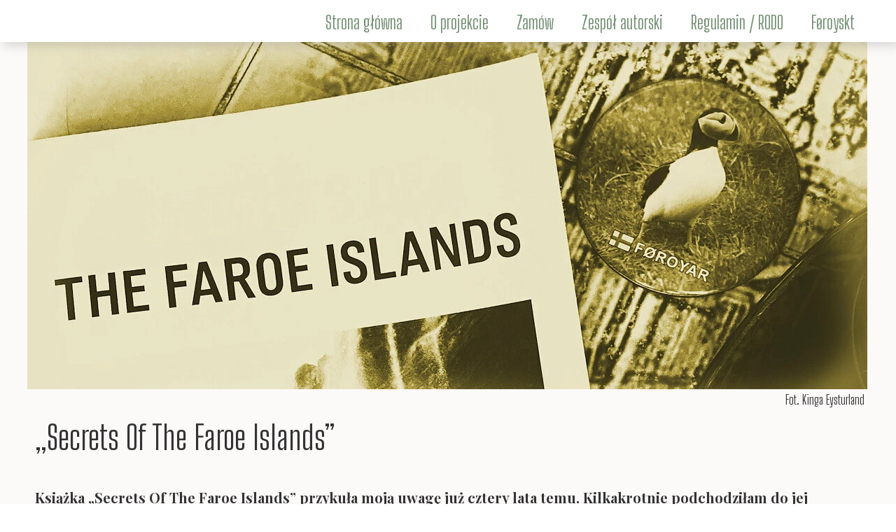

--- FILE ---
content_type: text/html;charset=utf-8
request_url: https://wyspy-owcze.pl/%E2%80%9Esecrets-of-the-faroe-islands%E2%80%9D
body_size: 79334
content:
<!doctype html><html lang="pl"><head><link rel="preload" href="/files/dynamicContent/sites/l3cvlw/images/pl/newspage_156/mkluksne/element_561/rwdMode_4/640x183/S1.webp" as="image" fetchpriority="high" media="(max-width: 412px)">
<meta charset="utf-8">
<meta property="og:title" content="Secrets Of The Faroe Islands, czyli farerska literatura instagramowa">
<meta property="og:site_name" content="Wyspy Owcze. Przewodnik turystyczno - kulturowy. Wydawnictwo PCIT TRAMP">
<meta property="og:description" content="W 2017 r. na Wyspach Owczych ukazała się książka, która miała zaprezentować cudzoziemcom ten archipelag widziany oczami tubylców. ">
<meta property="og:url" content="https://wyspy-owcze.pl/%E2%80%9Esecrets-of-the-faroe-islands%E2%80%9D">
<meta property="og:image" content="https://wyspy-owcze.pl/lib/l3cvlw/S1-kpq6546k.jpg">
<meta property="og:image:width" content="1200">
<meta property="og:image:height" content="581">
<meta property="og:type" content="article">
<meta property="og:locale" content="pl_PL">
<link rel="preconnect" href="https://www.googletagmanager.com" crossorigin="">
<link rel="preconnect" href="https://fonts.googleapis.com" crossorigin="">
<link rel="preconnect" href="https://fonts.gstatic.com" crossorigin="">
<script id="googleFontsLinks" type="application/json">["https://fonts.googleapis.com/css?family=Cantarell:400&subset=latin-ext","https://fonts.googleapis.com/css?family=Merriweather:400&subset=latin-ext","https://fonts.googleapis.com/css?family=Lora:400&subset=latin-ext","https://fonts.googleapis.com/css?family=Fira+Sans:400&subset=latin-ext","https://fonts.googleapis.com/css?family=Open+Sans:400&subset=latin-ext","https://fonts.googleapis.com/css?family=Playfair+Display:400,700,800,700i&subset=latin-ext","https://fonts.googleapis.com/css?family=Libre+Baskerville:400&subset=latin-ext","https://fonts.googleapis.com/css?family=Big+Shoulders+Display:400&subset=latin-ext","https://fonts.googleapis.com/css?family=Tinos:400&subset=latin-ext","https://fonts.googleapis.com/css?family=Rasa:400&subset=latin-ext"]</script>
<style>
        @font-face {
            font-family: 'Cardo';
            src: url("/files/userFonts/_basicFonts/Cardo/Cardo-Bold.ttf");
            font-weight:700;
            font-style:normal;
            font-display: swap;
        }
        
        @font-face {
            font-family: 'Cardo';
            src: url("/files/userFonts/_basicFonts/Cardo/Cardo-Italic.ttf");
            font-weight:400;
            font-style:italic;
            font-display: swap;
        }
        
        @font-face {
            font-family: 'Cardo';
            src: url("/files/userFonts/_basicFonts/Cardo/Cardo-Regular.ttf");
            font-weight:400;
            font-style:normal;
            font-display: swap;
        }
        
        @font-face {
            font-family: 'Cinzel';
            src: url("/files/userFonts/_basicFonts/Cinzel/Cinzel-Bold.ttf");
            font-weight:700;
            font-style:normal;
            font-display: swap;
        }
        
        @font-face {
            font-family: 'Cinzel';
            src: url("/files/userFonts/_basicFonts/Cinzel/Cinzel-Regular.ttf");
            font-weight:400;
            font-style:normal;
            font-display: swap;
        }
        
        @font-face {
            font-family: 'Cormorant Garamond';
            src: url("/files/userFonts/_basicFonts/Cormorant_Garamond/CormorantGaramond-Regular.ttf");
            font-weight:400;
            font-style:normal;
            font-display: swap;
        }
        
        @font-face {
            font-family: 'Cormorant Garamond';
            src: url("/files/userFonts/_basicFonts/Cormorant_Garamond/CormorantGaramond-Bold.ttf");
            font-weight:700;
            font-style:normal;
            font-display: swap;
        }
        
        @font-face {
            font-family: 'Cormorant Garamond';
            src: url("/files/userFonts/_basicFonts/Cormorant_Garamond/CormorantGaramond-Italic.ttf");
            font-weight:400;
            font-style:italic;
            font-display: swap;
        }
        
        @font-face {
            font-family: 'Cormorant Garamond';
            src: url("/files/userFonts/_basicFonts/Cormorant_Garamond/CormorantGaramond-BoldItalic.ttf");
            font-weight:700;
            font-style:italic;
            font-display: swap;
        }
        
        @font-face {
            font-family: 'Cormorant Infant';
            src: url("/files/userFonts/_basicFonts/Cormorant_Infant/CormorantInfant-Regular.ttf");
            font-weight:400;
            font-style:normal;
            font-display: swap;
        }
        
        @font-face {
            font-family: 'Cormorant Infant';
            src: url("/files/userFonts/_basicFonts/Cormorant_Infant/CormorantInfant-Bold.ttf");
            font-weight:700;
            font-style:normal;
            font-display: swap;
        }
        
        @font-face {
            font-family: 'Cormorant Infant';
            src: url("/files/userFonts/_basicFonts/Cormorant_Infant/CormorantInfant-Italic.ttf");
            font-weight:400;
            font-style:italic;
            font-display: swap;
        }
        
        @font-face {
            font-family: 'Cormorant Infant';
            src: url("/files/userFonts/_basicFonts/Cormorant_Infant/CormorantInfant-BoldItalic.ttf");
            font-weight:700;
            font-style:italic;
            font-display: swap;
        }
        
        @font-face {
            font-family: 'Cormorant Unicase';
            src: url("/files/userFonts/_basicFonts/Cormorant_Unicase/CormorantUnicase-Regular.ttf");
            font-weight:400;
            font-style:normal;
            font-display: swap;
        }
        
        @font-face {
            font-family: 'Cormorant Unicase';
            src: url("/files/userFonts/_basicFonts/Cormorant_Unicase/CormorantUnicase-Bold.ttf");
            font-weight:700;
            font-style:normal;
            font-display: swap;
        }
        
        @font-face {
            font-family: 'Dancing Script';
            src: url("/files/userFonts/_basicFonts/Dancing_Script/DancingScript-Regular.ttf");
            font-weight:400;
            font-style:normal;
            font-display: swap;
        }
        
        @font-face {
            font-family: 'Dancing Script';
            src: url("/files/userFonts/_basicFonts/Dancing_Script/DancingScript-Bold.ttf");
            font-weight:700;
            font-style:normal;
            font-display: swap;
        }
        
        @font-face {
            font-family: 'DM Sans';
            src: url("/files/userFonts/_basicFonts/DM_Sans/DMSans-Regular.ttf");
            font-weight:400;
            font-style:normal;
            font-display: swap;
        }
        
        @font-face {
            font-family: 'DM Sans';
            src: url("/files/userFonts/_basicFonts/DM_Sans/DMSans-Bold.ttf");
            font-weight:700;
            font-style:normal;
            font-display: swap;
        }
        
        @font-face {
            font-family: 'DM Sans';
            src: url("/files/userFonts/_basicFonts/DM_Sans/DMSans-Italic.ttf");
            font-weight:400;
            font-style:italic;
            font-display: swap;
        }
        
        @font-face {
            font-family: 'DM Sans';
            src: url("/files/userFonts/_basicFonts/DM_Sans/DMSans-BoldItalic.ttf");
            font-weight:700;
            font-style:italic;
            font-display: swap;
        }
        
        @font-face {
            font-family: 'DM Serif Display';
            src: url("/files/userFonts/_basicFonts/DM_Serif_Display/DMSerifDisplay-Regular.ttf");
            font-weight:400;
            font-style:normal;
            font-display: swap;
        }
        
        @font-face {
            font-family: 'DM Serif Display';
            src: url("/files/userFonts/_basicFonts/DM_Serif_Display/DMSerifDisplay-Italic.ttf");
            font-weight:400;
            font-style:italic;
            font-display: swap;
        }
        
        @font-face {
            font-family: 'Inter';
            src: url("/files/userFonts/_basicFonts/Inter/Inter-Regular.ttf");
            font-weight:400;
            font-style:normal;
            font-display: swap;
        }
        
        @font-face {
            font-family: 'Inter';
            src: url("/files/userFonts/_basicFonts/Inter/Inter-Bold.ttf");
            font-weight:700;
            font-style:normal;
            font-display: swap;
        }
        
        @font-face {
            font-family: 'Josefin Sans';
            src: url("/files/userFonts/_basicFonts/Josefin_Sans/JosefinSans-Regular.ttf");
            font-weight:400;
            font-style:normal;
            font-display: swap;
        }
        
        @font-face {
            font-family: 'Josefin Sans';
            src: url("/files/userFonts/_basicFonts/Josefin_Sans/JosefinSans-Bold.ttf");
            font-weight:700;
            font-style:normal;
            font-display: swap;
        }
        
        @font-face {
            font-family: 'Josefin Sans';
            src: url("/files/userFonts/_basicFonts/Josefin_Sans/JosefinSans-Italic.ttf");
            font-weight:400;
            font-style:italic;
            font-display: swap;
        }
        
        @font-face {
            font-family: 'Josefin Sans';
            src: url("/files/userFonts/_basicFonts/Josefin_Sans/JosefinSans-BoldItalic.ttf");
            font-weight:700;
            font-style:italic;
            font-display: swap;
        }
        
        @font-face {
            font-family: 'Jost';
            src: url("/files/userFonts/_basicFonts/Jost/Jost-Regular.ttf");
            font-weight:400;
            font-style:normal;
            font-display: swap;
        }
        
        @font-face {
            font-family: 'Jost';
            src: url("/files/userFonts/_basicFonts/Jost/Jost-Bold.ttf");
            font-weight:700;
            font-style:normal;
            font-display: swap;
        }
        
        @font-face {
            font-family: 'Jost';
            src: url("/files/userFonts/_basicFonts/Jost/Jost-Italic.ttf");
            font-weight:400;
            font-style:italic;
            font-display: swap;
        }
        
        @font-face {
            font-family: 'Jost';
            src: url("/files/userFonts/_basicFonts/Jost/Jost-BoldItalic.ttf");
            font-weight:700;
            font-style:italic;
            font-display: swap;
        }
        
        @font-face {
            font-family: 'Lato';
            src: url("/files/userFonts/_basicFonts/Lato/Lato-Regular.ttf");
            font-weight:400;
            font-style:normal;
            font-display: swap;
        }
        
        @font-face {
            font-family: 'Lato';
            src: url("/files/userFonts/_basicFonts/Lato/Lato-Bold.ttf");
            font-weight:700;
            font-style:normal;
            font-display: swap;
        }
        
        @font-face {
            font-family: 'Lato';
            src: url("/files/userFonts/_basicFonts/Lato/Lato-Italic.ttf");
            font-weight:400;
            font-style:italic;
            font-display: swap;
        }
        
        @font-face {
            font-family: 'Lato';
            src: url("/files/userFonts/_basicFonts/Lato/Lato-BoldItalic.ttf");
            font-weight:700;
            font-style:italic;
            font-display: swap;
        }
        
        @font-face {
            font-family: 'League Spartan';
            src: url("/files/userFonts/_basicFonts/League_Spartan/LeagueSpartan-Regular.ttf");
            font-weight:400;
            font-style:normal;
            font-display: swap;
        }
        
        @font-face {
            font-family: 'League Spartan';
            src: url("/files/userFonts/_basicFonts/League_Spartan/LeagueSpartan-Regular.ttf");
            font-weight:700;
            font-style:normal;
            font-display: swap;
        }
        
        @font-face {
            font-family: 'Libre Baskerville';
            src: url("/files/userFonts/_basicFonts/Libre_Baskerville/LibreBaskerville-Regular.ttf");
            font-weight:400;
            font-style:normal;
            font-display: swap;
        }
        
        @font-face {
            font-family: 'Libre Baskerville';
            src: url("/files/userFonts/_basicFonts/Libre_Baskerville/LibreBaskerville-Bold.ttf");
            font-weight:700;
            font-style:normal;
            font-display: swap;
        }
        
        @font-face {
            font-family: 'Libre Baskerville';
            src: url("/files/userFonts/_basicFonts/Libre_Baskerville/LibreBaskerville-Italic.ttf");
            font-weight:400;
            font-style:italic;
            font-display: swap;
        }
        
        @font-face {
            font-family: 'Libre Bodoni';
            src: url("/files/userFonts/_basicFonts/Libre_Bodoni/LibreBodoni-Regular.ttf");
            font-weight:400;
            font-style:normal;
            font-display: swap;
        }
        
        @font-face {
            font-family: 'Libre Bodoni';
            src: url("/files/userFonts/_basicFonts/Libre_Bodoni/LibreBodoni-Bold.ttf");
            font-weight:700;
            font-style:normal;
            font-display: swap;
        }
        
        @font-face {
            font-family: 'Libre Bodoni';
            src: url("/files/userFonts/_basicFonts/Libre_Bodoni/LibreBodoni-Italic.ttf");
            font-weight:400;
            font-style:italic;
            font-display: swap;
        }
        
        @font-face {
            font-family: 'Libre Bodoni';
            src: url("/files/userFonts/_basicFonts/Libre_Bodoni/LibreBodoni-BoldItalic.ttf");
            font-weight:700;
            font-style:italic;
            font-display: swap;
        }
        
        @font-face {
            font-family: 'Montserrat';
            src: url("/files/userFonts/_basicFonts/Montserrat/Montserrat-Regular.ttf");
            font-weight:400;
            font-style:normal;
            font-display: swap;
        }
        
        @font-face {
            font-family: 'Montserrat';
            src: url("/files/userFonts/_basicFonts/Montserrat/Montserrat-Bold.ttf");
            font-weight:700;
            font-style:normal;
            font-display: swap;
        }
        
        @font-face {
            font-family: 'Montserrat';
            src: url("/files/userFonts/_basicFonts/Montserrat/Montserrat-Italic.ttf");
            font-weight:400;
            font-style:italic;
            font-display: swap;
        }
        
        @font-face {
            font-family: 'Montserrat';
            src: url("/files/userFonts/_basicFonts/Montserrat/Montserrat-BoldItalic.ttf");
            font-weight:700;
            font-style:italic;
            font-display: swap;
        }
        
        @font-face {
            font-family: 'Montserrat Alternates';
            src: url("/files/userFonts/_basicFonts/Montserrat_Alternates/MontserratAlternates-Regular.ttf");
            font-weight:400;
            font-style:normal;
            font-display: swap;
        }
        
        @font-face {
            font-family: 'Montserrat Alternates';
            src: url("/files/userFonts/_basicFonts/Montserrat_Alternates/MontserratAlternates-Bold.ttf");
            font-weight:700;
            font-style:normal;
            font-display: swap;
        }
        
        @font-face {
            font-family: 'Montserrat Alternates';
            src: url("/files/userFonts/_basicFonts/Montserrat_Alternates/MontserratAlternates-Italic.ttf");
            font-weight:400;
            font-style:italic;
            font-display: swap;
        }
        
        @font-face {
            font-family: 'Montserrat Alternates';
            src: url("/files/userFonts/_basicFonts/Montserrat_Alternates/MontserratAlternates-BoldItalic.ttf");
            font-weight:700;
            font-style:italic;
            font-display: swap;
        }
        
        @font-face {
            font-family: 'Open Sans';
            src: url("/files/userFonts/_basicFonts/Open_Sans/OpenSans-Regular.ttf");
            font-weight:400;
            font-style:normal;
            font-display: swap;
        }
        
        @font-face {
            font-family: 'Open Sans';
            src: url("/files/userFonts/_basicFonts/Open_Sans/OpenSans-Bold.ttf");
            font-weight:700;
            font-style:normal;
            font-display: swap;
        }
        
        @font-face {
            font-family: 'Open Sans';
            src: url("/files/userFonts/_basicFonts/Open_Sans/OpenSans-Italic.ttf");
            font-weight:400;
            font-style:italic;
            font-display: swap;
        }
        
        @font-face {
            font-family: 'Open Sans';
            src: url("/files/userFonts/_basicFonts/Open_Sans/OpenSans-BoldItalic.ttf");
            font-weight:700;
            font-style:italic;
            font-display: swap;
        }
        
        @font-face {
            font-family: 'Outfit';
            src: url("/files/userFonts/_basicFonts/Outfit/Outfit-Regular.ttf");
            font-weight:400;
            font-style:normal;
            font-display: swap;
        }
        
        @font-face {
            font-family: 'Outfit';
            src: url("/files/userFonts/_basicFonts/Outfit/Outfit-Bold.ttf");
            font-weight:700;
            font-style:normal;
            font-display: swap;
        }
        
        @font-face {
            font-family: 'Questrial';
            src: url("/files/userFonts/_basicFonts/Questrial/Questrial-Regular.ttf");
            font-weight:400;
            font-style:normal;
            font-display: swap;
        }
        
        @font-face {
            font-family: 'Palatino Linotype';
            src: url("/files/userFonts/_basicFonts/Palatino_Linotype/PalatinoLinotype-Regular.ttf");
            font-weight:400;
            font-style:normal;
            font-display: swap;
        }
        
        @font-face {
            font-family: 'Palatino Linotype';
            src: url("/files/userFonts/_basicFonts/Palatino_Linotype/PalatinoLinotype-Bold.ttf");
            font-weight:700;
            font-style:normal;
            font-display: swap;
        }
        
        @font-face {
            font-family: 'Palatino Linotype';
            src: url("/files/userFonts/_basicFonts/Palatino_Linotype/PalatinoLinotype-Italic.ttf");
            font-weight:400;
            font-style:italic;
            font-display: swap;
        }
        
        @font-face {
            font-family: 'Palatino Linotype';
            src: url("/files/userFonts/_basicFonts/Palatino_Linotype/PalatinoLinotype-BoldItalic.ttf");
            font-weight:700;
            font-style:italic;
            font-display: swap;
        }
        
        @font-face {
            font-family: 'Petit Formal Script';
            src: url("/files/userFonts/_basicFonts/Petit_Formal_Script/PetitFormalScript-Regular.ttf");
            font-weight:400;
            font-style:normal;
            font-display: swap;
        }
        
        @font-face {
            font-family: 'Philosopher';
            src: url("/files/userFonts/_basicFonts/Philosopher/Philosopher-Regular.ttf");
            font-weight:400;
            font-style:normal;
            font-display: swap;
        }
        
        @font-face {
            font-family: 'Philosopher';
            src: url("/files/userFonts/_basicFonts/Philosopher/Philosopher-Bold.ttf");
            font-weight:700;
            font-style:normal;
            font-display: swap;
        }
        
        @font-face {
            font-family: 'Philosopher';
            src: url("/files/userFonts/_basicFonts/Philosopher/Philosopher-Italic.ttf");
            font-weight:400;
            font-style:italic;
            font-display: swap;
        }
        
        @font-face {
            font-family: 'Philosopher';
            src: url("/files/userFonts/_basicFonts/Philosopher/Philosopher-BoldItalic.ttf");
            font-weight:700;
            font-style:italic;
            font-display: swap;
        }
        
        @font-face {
            font-family: 'Playfair Display';
            src: url("/files/userFonts/_basicFonts/Playfair_Display/PlayfairDisplay-Regular.ttf");
            font-weight:400;
            font-style:normal;
            font-display: swap;
        }
        
        @font-face {
            font-family: 'Playfair Display';
            src: url("/files/userFonts/_basicFonts/Playfair_Display/PlayfairDisplay-Bold.ttf");
            font-weight:700;
            font-style:normal;
            font-display: swap;
        }
        
        @font-face {
            font-family: 'Playfair Display';
            src: url("/files/userFonts/_basicFonts/Playfair_Display/PlayfairDisplay-Italic.ttf");
            font-weight:400;
            font-style:italic;
            font-display: swap;
        }
        
        @font-face {
            font-family: 'Playfair Display';
            src: url("/files/userFonts/_basicFonts/Playfair_Display/PlayfairDisplay-BoldItalic.ttf");
            font-weight:700;
            font-style:italic;
            font-display: swap;
        }
        
        @font-face {
            font-family: 'Poppins';
            src: url("/files/userFonts/_basicFonts/Poppins/Poppins-Regular.ttf");
            font-weight:400;
            font-style:normal;
            font-display: swap;
        }
        
        @font-face {
            font-family: 'Poppins';
            src: url("/files/userFonts/_basicFonts/Poppins/Poppins-Bold.ttf");
            font-weight:700;
            font-style:normal;
            font-display: swap;
        }
        
        @font-face {
            font-family: 'Poppins';
            src: url("/files/userFonts/_basicFonts/Poppins/Poppins-Italic.ttf");
            font-weight:400;
            font-style:italic;
            font-display: swap;
        }
        
        @font-face {
            font-family: 'Poppins';
            src: url("/files/userFonts/_basicFonts/Poppins/Poppins-BoldItalic.ttf");
            font-weight:700;
            font-style:italic;
            font-display: swap;
        }
        
        @font-face {
            font-family: 'Poppins Black';
            src: url("/files/userFonts/_basicFonts/Poppins_Black/Poppins-Black.ttf");
            font-weight:900;
            font-style:normal;
            font-display: swap;
        }
        
        @font-face {
            font-family: 'Poppins Black';
            src: url("/files/userFonts/_basicFonts/Poppins_Black/Poppins-BlackItalic.ttf");
            font-weight:900;
            font-style:italic;
            font-display: swap;
        }
        
        @font-face {
            font-family: 'Raleway';
            src: url("/files/userFonts/_basicFonts/Raleway/Raleway-Regular.ttf");
            font-weight:400;
            font-style:normal;
            font-display: swap;
        }
        
        @font-face {
            font-family: 'Raleway';
            src: url("/files/userFonts/_basicFonts/Raleway/Raleway-Bold.ttf");
            font-weight:700;
            font-style:normal;
            font-display: swap;
        }
        
        @font-face {
            font-family: 'Raleway';
            src: url("/files/userFonts/_basicFonts/Raleway/Raleway-Italic.ttf");
            font-weight:400;
            font-style:italic;
            font-display: swap;
        }
        
        @font-face {
            font-family: 'Raleway';
            src: url("/files/userFonts/_basicFonts/Raleway/Raleway-BoldItalic.ttf");
            font-weight:700;
            font-style:italic;
            font-display: swap;
        }
        
        @font-face {
            font-family: 'Roboto';
            src: url("/files/userFonts/_basicFonts/Roboto/Roboto-Regular.ttf");
            font-weight:400;
            font-style:normal;
            font-display: swap;
        }
        
        @font-face {
            font-family: 'Roboto';
            src: url("/files/userFonts/_basicFonts/Roboto/Roboto-Bold.ttf");
            font-weight:700;
            font-style:normal;
            font-display: swap;
        }
        
        @font-face {
            font-family: 'Roboto';
            src: url("/files/userFonts/_basicFonts/Roboto/Roboto-Italic.ttf");
            font-weight:400;
            font-style:italic;
            font-display: swap;
        }
        
        @font-face {
            font-family: 'Roboto';
            src: url("/files/userFonts/_basicFonts/Roboto/Roboto-BoldItalic.ttf");
            font-weight:700;
            font-style:italic;
            font-display: swap;
        }
        
        @font-face {
            font-family: 'Roboto Mono';
            src: url("/files/userFonts/_basicFonts/Roboto_Mono/RobotoMono-Regular.ttf");
            font-weight:400;
            font-style:normal;
            font-display: swap;
        }
        
        @font-face {
            font-family: 'Roboto Mono';
            src: url("/files/userFonts/_basicFonts/Roboto_Mono/RobotoMono-Bold.ttf");
            font-weight:700;
            font-style:normal;
            font-display: swap;
        }
        
        @font-face {
            font-family: 'Roboto Mono';
            src: url("/files/userFonts/_basicFonts/Roboto_Mono/RobotoMono-Italic.ttf");
            font-weight:400;
            font-style:italic;
            font-display: swap;
        }
        
        @font-face {
            font-family: 'Roboto Mono';
            src: url("/files/userFonts/_basicFonts/Roboto_Mono/RobotoMono-BoldItalic.ttf");
            font-weight:700;
            font-style:italic;
            font-display: swap;
        }
        
        @font-face {
            font-family: 'Syne Regular';
            src: url("/files/userFonts/_basicFonts/Syne/Syne-Regular.ttf");
            font-weight:400;
            font-style:normal;
            font-display: swap;
        }
        
        @font-face {
            font-family: 'Syne Regular';
            src: url("/files/userFonts/_basicFonts/Syne/Syne-Bold.ttf");
            font-weight:700;
            font-style:normal;
            font-display: swap;
        }
        
        @font-face {
            font-family: 'Tenor Sans';
            src: url("/files/userFonts/_basicFonts/Tenor_Sans/TenorSans-Regular.ttf");
            font-weight:400;
            font-style:normal;
            font-display: swap;
        }
        
        @font-face {
            font-family: 'Work Sans';
            src: url("/files/userFonts/_basicFonts/Work_Sans/WorkSans-Regular.ttf");
            font-weight:400;
            font-style:normal;
            font-display: swap;
        }
        
        @font-face {
            font-family: 'Work Sans';
            src: url("/files/userFonts/_basicFonts/Work_Sans/WorkSans-Bold.ttf");
            font-weight:700;
            font-style:normal;
            font-display: swap;
        }
        
        @font-face {
            font-family: 'Work Sans';
            src: url("/files/userFonts/_basicFonts/Work_Sans/WorkSans-Italic.ttf");
            font-weight:400;
            font-style:italic;
            font-display: swap;
        }
        
        @font-face {
            font-family: 'Work Sans';
            src: url("/files/userFonts/_basicFonts/Work_Sans/WorkSans-BoldItalic.ttf");
            font-weight:700;
            font-style:italic;
            font-display: swap;
        }
        </style>


<script type="text/javascript">
    window.wwCdnFailSafe = {
        loadPageWithoutCdn: function (){
            let param = 'forcePageWithoutCdn';
            if(location.search.indexOf(param) === -1){
                let url = new URL(location.href)
                url.searchParams.append(param, 'true');
                location.href = url.toString();
            }
        }
    }
</script>

<style type="text/css">:root {--vertical-scrollbar-width: 0px;}body {-webkit-text-size-adjust: 100%;background-color: #ffffff;font-family: Arial, sans-serif;font-size: 12px;font-style: normal;font-weight: 400;position: relative;height: 1px;-webkit-font-smoothing: antialiased;--body-right-margin: 0;}body.snip-open > #body {overflow: initial;}body.body--transformed-for-ai-preview{transform-origin: left top;transform: scale(var(--ai-preview-scale-factor));}body:not([data-page-app-status="uninitialized"]) #body, body[data-fast-page-rendering="false"] #body {overflow: hidden;}#body {height: 100%;width: 100%;position: absolute;}.page_background {z-index: -1;}.fixed_background {position: fixed;top: 0;bottom: 0;left: 0;right: 0}.scroll_background {width: 100%;}iframe {border: medium none;display: block;}.w-object {position: absolute;}.content {overflow: hidden;word-wrap: break-word;height: 100%;-moz-box-sizing: border-box;box-sizing: border-box;position: relative;}.content .title {color: #CCCCCC;overflow: hidden;padding: 10px 0;text-align: center;text-overflow: ellipsis;}.ww_form_input_wrapper > .ww_inner_element_content {display: block;}.ww_form_input_wrapper select[multiple] {overflow-x: hidden;overflow-y: scroll;}.ww_inner_element {-moz-box-sizing: border-box;box-sizing: border-box;position: relative;}.ww_inner_element_content {overflow: hidden;text-overflow: ellipsis;box-sizing: border-box;min-height: 1em;}.ww_element[data-element-type="gallery"] .ww_inner_element,.ww_element[data-element-type="slider"] .ww_inner_element {position: absolute;}textarea.ww_inner_element_content {overflow: auto;}.ww_transparent {opacity: 0 !important;}.ww_element[data-element-type="img"] .content {transform: translateZ(0);}.ww_image_wrapper {height: 100%;overflow: hidden;width: 100%;}.ww_image_wrapper > img, .ww_media_player_content img {position: absolute;display: block;left: 0;top: 0;}.ww_image_wrapper > img.image-uninitialized {display: none;}.ww_image_wrapper {position: relative;}.ww_image_wrapper img.svgImage, .ww_media_player_content .video-custom-thumbnail img.svgImage {background-repeat: no-repeat;background-position: 50% calc(50% + 0px);display: block;width: 100%;height: 100%;}.ww_element[fullwidth="true"] .ww_image_wrapper img {max-width: none;max-height: none;}.galleryList {display: none;}.preload-slider-wrapper {display: none;}.preload-slider-wrapper,.preload-slider{width: inherit;height: inherit;}.ww_lightbox .break {flex-basis: 100%;}.lightbox_title {overflow: hidden;text-align: center;text-overflow: ellipsis;word-break: break-word;-moz-box-sizing: border-box;}.image_lightbox_outer_wrapper {-moz-box-sizing: border-box;box-sizing: border-box;overflow: hidden;transform: translateZ(0);-webkit-transform: translateZ(0);}.image_lightbox_inner_wrapper {height: 100%;width: 100%;overflow: hidden;display: flex;align-items: center;justify-content: center;}.image_lightbox_container {font-size: 0;line-height: 0;}.ww_lightbox.imageAnimationsEnabled .image_lightbox_inner_wrapper {transition: transform 0.25s ease-out 0s;-webkit-transition: -webkit-transform 0.25s ease-out 0s;}.ww_lightbox.imageAnimationsEnabled .image_lightbox_inner_wrapper:hover {transform: scale(1.2);-webkit-transform: scale(1.2);}.ww_element.transitionAnimationRunning > .content,.ww_element.transitionAnimationRunning > .backgroundOverlay {opacity: 0 !important;}.mobileMenuIcon.transitionAnimationRunning {opacity: 0 !important;}.ww_button_content {overflow: hidden;width: 100%;border-width: 0;}.ww_button_content a {-webkit-tap-highlight-color: transparent;}.ww_button_wrapper {position: relative;width: 100%;height: 100%;box-sizing: border-box;overflow: hidden;}.ww_button_link {top: 0;bottom: 0;right: 0;left: 0;position: absolute;background-color: rgba(0, 0, 0, 0);}.ww_button_text_wrapper {display: table;width: 100%;height: 100%;position: relative;box-sizing: border-box;}.ww_button_text {display: table-cell;vertical-align: middle;text-align: center;}.ww_login_wrapper > .ww_login_tool_text_login {display: table-cell;}.ww_login_wrapper > .ww_login_tool_text_logout {display: none}.ww_login_tool_logged > .ww_login_wrapper > .ww_login_tool_text_login {display: none;}.ww_login_tool_logged > .ww_login_wrapper > .ww_login_tool_text_logout {display: table-cell;}.embedded_html_content {width: 100%;height: 100%;}.uninitialized_html_content {display: none;}.ww_element[data-element-type="htmltool"][data-dynamic-height="true"] .embedded_html_content {width: 100%;height: auto;}.ww_element[data-element-type="htmltool"]:not([data-dynamic-height="true"]) .embedded_html_content {overflow: auto;}.language_selector {font-size: 0px;}.language_selector > li {position: relative;overflow: hidden;}.language_selector_horizontal > li {display: inline-block;}.language_selector_flag > a > img {left: 50%;position: absolute;top: 50%;transform: translate(-50%, -50%);-webkit-transform: translate(-50%, -50%);}.ww_form.textEdit--simple .ww_inner_element_content {white-space: pre;}.ww_form_frame {width: 100%;}.ww_form_item {direction: ltr;}.ww_form_cell_1 {vertical-align: top;}.ww_form_cell_2 {width: auto;vertical-align: top;}.ww_form_input_wrapper .ww_form_select_wrapper {display: inline-block;}.ww_form_frame input[type="text"], .ww_form_frame input[type="file"], .ww_form_frame textarea, .ww_form_frame select {-moz-box-sizing: border-box;box-sizing: border-box;border: medium none;resize: none;width: 100%;vertical-align: middle;overflow-x: hidden;font-style: inherit;font-variant: inherit;font-weight: inherit;font-stretch: inherit;font-size: inherit;font-family: inherit;color: inherit;text-decoration: inherit;text-align: inherit;text-transform: inherit;text-shadow: inherit;line-height: inherit;}.ww_form_frame input[type="text"], .ww_form_frame input[type="file"], .ww_form_frame textarea {background: none repeat scroll 0 0 rgba(0, 0, 0, 0);}.ww_form_frame textarea {height: 8em;}.ww_form_frame input[type="checkbox"] {display: block;}.ww_form_frame select {border: medium none;font-family: inherit;}.ww_form_frame .ww_multiple_select_option .ww_multiple_select_checkbox {float: left;}.ww_form_frame .ww_multiple_select_option {display: flex;align-items: baseline;word-break: break-word;}.ww_form_frame ::-webkit-input-placeholder {color: inherit;text-decoration: inherit;opacity: 0.3;}.ww_form_frame ::-moz-placeholder {color: inherit;text-decoration: inherit;opacity: 0.3;}.ww_form_frame :-moz-placeholder {color: inherit;text-decoration: inherit;opacity: 0.3;}.ww_form_frame :-ms-input-placeholder {color: inherit;text-decoration: inherit;opacity: 0.3;}.ww_form_frame .ww_multiple_select_option .ww_inner_element_content {overflow: visible;white-space: initial;}.ww_form_frame .ww_multiple_select_option input.ww_multiple_select_checkbox {margin-left: 0.0625rem;flex-shrink: 0}.ww_form_frame .ww_form_frame_info_wrapper .ww_inner_element_content {overflow: visible;line-height: normal;}.ww_submit_button_wrapper {display: inline-block;vertical-align: middle;width: 100%;}.ww_submit_button_content {cursor: pointer;display: inline-block;vertical-align: middle;white-space: nowrap;}.ww_submit_button_content > .ww_normal_text {display: block}.ww_submit_button_content > .ww_hover_text {display: none;}.ww_submit_button_content > div {background-color: transparent !important;min-height: 1em;}.ww_submit_button_content:hover > .ww_normal_text {display: none;}.ww_submit_button_content:hover > .ww_hover_text {display: block;}.ww_form_frame_info_wrapper {opacity: 0;display: none;width: 100%;}.ww_form_frame_info {display: block;}.ww_form_frame_info_error {display: none;}.ww_form[data-valid="false"] .ww_form_frame_info {display: none;}.ww_form[data-valid="false"] .ww_form_frame_info_error {display: block;}.ww_form_item > .ww_form_cell_2[data-valid="false"] > div > * {border-color: red !important;}.ww_form_item > .ww_form_cell_2[data-valid="false"] input[type="checkbox"] {outline: 1px solid red;}a {text-decoration: none;}a.custom_link {font-size: inherit;line-height: inherit;}a.custom_link:hover {font-size: inherit;line-height: inherit;}.text_content {overflow: hidden;}.text_content ul,.wwTextContent ul {list-style-type: disc;padding-left: 30px;}.text_content ol,.wwTextContent ol {list-style-type: decimal;padding-left: 30px;}.text_content ul ul,.wwTextContent ul ul {list-style-type: square;margin: 0;}.text_content ul ul ul,.wwTextContent ul ul ul {list-style-type: circle;margin: 0;}.text_content ul ul ul ul,.wwTextContent ul ul ul ul {list-style-type: disc;margin: 0;}.text_content ol ol,.wwTextContent ol ol {list-style-type: lower-alpha;margin: 0;}.text_content ol ol ol,.wwTextContent ol ol ol {list-style-type: upper-roman;margin: 0;}.text_content ol ol ol ol,.wwTextContent ol ol ol ol {list-style-type: decimal;margin: 0;}.text_content blockquote,.wwTextContent blockquote {padding-left: 30px;}.text_content .innerElement,.wwTextContent .innerElement {box-sizing: border-box;-moz-box-sizing: border-box;}.text_content iframe,.wwTextContent iframe {display: inline-block;}.layerContainer {position: absolute;}.news_element {height: auto;}.ww_facebook_element {overflow: visible;}.ww_facebook_element > .facebook_container {width: 100%;height: 100%;display: table;}.ww_facebook_element .table_row {display: table-row;width: 100%;height: 100%;text-align: center;}.ww_facebook_element .outer_wrapper {display: table-cell;vertical-align: middle;}.ww_facebook_element .inner_wrapper {display: inline-block;}.ww_googleMaps_element {width: 100%;height: 100%;}.ww_googleMaps_content {transform: translateZ(0px);-webkit-transform: translateZ(0px);}.ww_strobe_player_element {width: 100%;height: 100%;}.ww_module_element {height: 100%;width: 100%;overflow: auto;position: relative;}.ww_media_player_content {transform: translateZ(0px);-webkit-transform: translateZ(0px);}.ww_media_player_content > iframe {width: 100%;height: 100%;}.ww_media_player_content > video {width: 100%;height: 100%;object-fit: cover;font-family: 'object-fit: cover;';}.ww_media_player_content .ww_video_error_wrapper {background-color: #333;height: 100%;overflow: hidden;position: relative;width: 100%;}.ww_media_player_content .ww_video_error_text {color: #ff4444;font-size: 20px;left: 50%;position: absolute;text-align: center;top: 50%;transform: translate(-50%, -50%);}.ww_text_wrapper:not(.forceLineHeight),.ww_text_wrapper:not(.forceLineHeight) > * {line-height: normal !important;}body .ww_text_wrapper img {cursor: pointer;}.ww_element[data-element-type='gallery'] .content,.ww_element[data-element-type='slider'] .content,.ww_element[data-element-type='lightbox'] .content,.ww_element[data-element-type='socialMedia'] .content {transform: translateZ(0px);-webkit-transform: translateZ(0px);}.ww_button_content > a {color: inherit;text-decoration: none;}.ww_element[data-element-type='slider'] .wwTextContent {color: #FFFFFF;}.ww_element .wwTextContent > *:last-child {margin-bottom: 0;}#container > div[data-element-type="form"] {text-decoration: none;}.ww_element[data-element-type='button']:not(:hover) .wwTextContent {pointer-events: none;}.ww_element a[data-link-type="interactionLinkData"] {cursor: pointer;}div[data-element-type="product"] > div:not([wwbuttonstate="disabled"]),div[data-element-type="shopCart"] {cursor: pointer;}.ww_element .backgroundOverlay {position: absolute;width: 100%;height: 100%;left: 0;top: 0;pointer-events: none;}.pswp .pswp__caption a {color: #ffffff;text-decoration: underline;}.cursor--pointer {cursor: pointer;}.cursor--text {cursor: text;}div[data-element-type="counter"] .content > * {white-space: nowrap;}.ww_element[data-element-type="lightbox"] > .content {overflow: visible;}.ww_element[data-element-type="img"] a[target] {display: flex;}body,div,dl,dt,dd,ul,ol,li,h1,h2,h3,h4,h5,h6,pre,form,fieldset,input,textarea,p,blockquote,th,td {margin:0;padding:0;}table {border-collapse:collapse;border-spacing:0;}button {font-family: inherit;}fieldset,img {border:0;}address,caption,cite,code,dfn,th,var {font-style:normal;font-weight:normal;}ol,ul {list-style:none;}caption,th {text-align:left;}h1,h2,h3,h4,h5,h6 {font-weight:normal;}q:before,q:after {content:'';}abbr,acronym { border:0;}select {appearance: none;-webkit-appearance: none;-moz-appearance: none;cursor: pointer;padding-right: 1rem;background: url('/files/staticContent/5.588.1/websitesResources/images/selectIcon-5074347faf62f4bcc1a0e3ed897ba2f6.svg') no-repeat 100% 50%;}:focus {outline: none;}.wwTextContent table {border-color: black;border-style: solid;}.wwTextContent span span {vertical-align: bottom;}#myGallery {display: none;}.gv_galleryWrap {position: relative;z-index: 0;}.gv_gallery {overflow: hidden;position: relative;}.gv_imageStore {visibility: hidden;position: absolute;top: -10000px;left: -10000px;}.gv_panelWrap {filter: inherit;position: absolute;overflow: hidden;}.gv_panel-loading {background: url('/files/staticContent/5.588.1/websitesResources/images/galleryView/img-loader-4ae62572d3d818acec612bfcad7779a3.gif') 50% 50% no-repeat #aaa;}.gv_panel {filter: inherit;position: absolute;top: 0;left: 0;overflow: hidden;z-index: 100;}.gv_panel img {position: absolute;left: 0;top: 0;}.gv_overlay {position: absolute;z-index: 200;width: 100%;height: 100%;}.gv_overlay.onTop .gv_overlayHeaderWrapper{top: 0;}.gv_overlay.onBottom .gv_overlayHeaderWrapper{bottom: 0;}.gv_overlay .noText {display: none}.gv_showOverlay {position: absolute;width: 20px;height: 20px;background: url('/files/staticContent/5.588.1/websitesResources/images/galleryView/themes/light/info-9a6287571384d257437ac6623ecbe460.png') #222;cursor: pointer;z-index: 200;opacity: 0.85;display: none;}.gv_infobar {background: #222;padding: 0 0.5em;height: 1.5em;position: absolute;bottom: 0;right: 0;display: none;vertical-align: middle;z-index: 2000;}.gv_filmstripWrap {overflow: hidden;position: absolute;z-index: 200;}.gv_filmstrip {margin: 0;padding: 0;position: absolute;top: 0;left: 0;}.gv_frame {cursor: pointer;float: left;position: relative;margin: 0;padding: 0;}.gv_frame .gv_thumbnail {position: relative;overflow: hidden !important;}.gv_frame.current .gv_thumbnail {}.gv_frame img {border: none;position: absolute;}.gv_pointer {border-color: black;}.gv_navWrap {text-align: center;position: absolute;}.gv_navPlay,.gv_navPause,.gv_navNext,.gv_navPrev {opacity: 0.3;-moz-opacity: 0.3;-khtml-opacity: 0.3;filter: alpha(opacity=30);display: -moz-inline-stack;display: inline-block;zoom: 1;*display: inline;vertical-align: middle;}.gv_navPlay:hover,.gv_navPause:hover,.gv_navNext:hover,.gv_navPrev:hover {opacity: 0.8;-moz-opacity: 0.8;-khtml-opacity: 0.8;filter: alpha(opacity=80);}.gv_panelNavPrev,.gv_panelNavNext {position: absolute;display: none;opacity: 0.50;-moz-opacity: 0.50;-khtml-opacity: 0.50;filter: alpha(opacity=50);z-index: 201;top: 50%;transform: translateY(-50%);}.gv_panelNavPrev:hover,.gv_panelNavNext:hover {opacity: 0.9;-moz-opacity: 0.9;-khtml-opacity: 0.9;filter: alpha(opacity=90);}.gv_navPlay {height: 30px;width: 30px;cursor: pointer;background: url('/files/staticContent/5.588.1/websitesResources/images/galleryView/themes/light/play-big-2f49f7bdbdb971ebcef1fa4a485cd10b.png') top left no-repeat;}.gv_navPause {height: 30px;width: 30px;cursor: pointer;background: url('/files/staticContent/5.588.1/websitesResources/images/galleryView/themes/light/pause-big-2c41041b646a9cb8ef2656d0b5c5cd29.png') top left no-repeat;}.gv_navNext {height: 20px;width: 20px;cursor: pointer;background: url('/files/staticContent/5.588.1/websitesResources/images/galleryView/themes/light/next-a34ab271cba473fe1d69df004cbd26a2.png') top left no-repeat;}.gv_navPrev {height: 20px;width: 20px;cursor: pointer;background: url('/files/staticContent/5.588.1/websitesResources/images/galleryView/themes/light/prev-f14731d9b84adaaf75d91c33c9abdff4.png') top right no-repeat;}.gv_panelNavNext {height: 36px;width: 16px;cursor: pointer;background: url('/files/staticContent/5.588.1/websitesResources/images/galleryView/themes/light/panel-next-f9a644ffb757072931f9a48f16674ed4.png') top left no-repeat;right: 10px;}.gv_panelNavPrev {height: 36px;width: 16px;cursor: pointer;background: url('/files/staticContent/5.588.1/websitesResources/images/galleryView/themes/light/panel-prev-f605c04c85c9447273ed25189684ade3.png') top right no-repeat;left: 10px;}.gv_imgWrapper{position: absolute;overflow: hidden;}.gv_img{width: 100%;height: 100%;}#ww_popup_area{position:fixed;top:0px;bottom:0px;left:0px;right:0px;background:#eee;display:none;opacity:0.9;z-index:20000;}#ww_cmslogin_popup_wrapper{position:fixed;top:0px;bottom:0px;left:0px;right:0px;z-index:20001;display:none;}.ww_popup {position: fixed;top: 150px;width: 370px;min-height: 100px;background: #fff;border: 1px solid #CCCCCC;box-shadow: #999 2px 2px 7px;color: #333333;font-size: 12px;padding: 8px;display: none;font-family: arial, sans-serif;left: 50%;transform: translateX(-50%);}.ww_popup_content{width:272px;margin: 15px auto 0px auto;;text-align:center;}.ww_popup_logo{width:252px;height: 64px; margin: 0 auto 20px;background-repeat:  no-repeat ;background-size: contain;background-position: center center;display: none;}.ww_close_button{margin-left: auto;width: 0.75rem;height: 0.75rem;-webkit-mask-image: url("/files/staticContent/5.588.1/websitesResources/images/closeIcon-87031b6793624248dcd90331af55c196.svg");mask-image: url("/files/staticContent/5.588.1/websitesResources/images/closeIcon-87031b6793624248dcd90331af55c196.svg");-webkit-mask-position: center;mask-position: center;-webkit-mask-repeat: no-repeat;mask-repeat: no-repeat;background: none center no-repeat var(--popup--old-white-popup__x-button_color);cursor: pointer;}.ww_popup input.field{display:block;width:260px;height:26px;border:1px solid #999;color:#878787;padding:0 5px;margin-bottom:4px;}.ww_popup input.field:focus{outline: 0 #999;}.ww_popup input.notValidate {border-color:#f00;}.ww_popup input.submit{width:140px;height:25px;border:none;color:#fff;margin-bottom:10px;margin-top:10px;}.ww_form_label{text-transform:uppercase;margin-bottom:4px;width:262px;height:26px;color:#fff;line-height:28px;padding:0 5px;text-align:center;}.ww_form_label_login{background:#888888;}.ww_popup .green_button {background-color:var(--primary-button-background-color);box-shadow:none;cursor:pointer;border:none; border-radius:3px;color:#FFFFFF;display:inline-block;font-size:12px;line-height:20px;padding:2px 20px;text-transform:uppercase;}.ww_popup .green_button:hover{background-color:var(--primary-button-background-color);transition: all 0.1s ease-in 0s;}.ww_popup .green_button:active{background:var(--primary-button-background-color);box-shadow:none;}.ww_popup .green_button_dark {background:var(--primary-button-background-color);box-shadow:none;cursor:pointer;border:none;border-radius:3px;color:#FFFFFF;display:inline-block;font-size:12px;line-height:20px;padding:2px 20px;text-transform:uppercase;}.ww_popup .green_button_dark:hover{background:var(--primary-button-background-color);transition: all 0.1s ease-in 0s;}.ww_popup .green_button_dark:active{background:var(--primary-button-background-color);box-shadow:none;}.ww_popup .ww_linkBox a {color:var(--popup--old-white-popup__link_color); text-decoration: none;}.ww_popup .ww_linkBox a:hover {text-decoration:underline;}.ww_popup .ww_linkBox.oauthFacebookAuthButton a{background-color: #3a61b3;color: #fff;text-decoration: none;font-size: 12px;padding: 6px 20px;text-transform: uppercase;border-radius: 3px;display: block;}.ww_validation{color:#f00;display:block;clear:both;margin:1px 0 3px 0;text-align: center; width: 100%;}#ww_reset_password_success_submit_button{margin-top: 15px;}.ww_login_button_loading{background-image: url("/files/staticContent/5.588.1/websitesResources/images/loading-2299ad0b3f63413f026dfec20c205b8f.gif"); background-repeat: no-repeat; background-size: 25px 25px;}#ww_regulations_label{}.ww_popup .lock { display: none; position:absolute; left:0; top:0; right:0; bottom:0;}.ww_popup .lockBackground{position:absolute; left:0; top:0; right:0; bottom:0; background-color: #fff; opacity: 0.7;}.lockSpinner {background: url("/files/staticContent/5.588.1/websitesResources/images/loading-2299ad0b3f63413f026dfec20c205b8f.gif") no-repeat; background-size: 100%;bottom: 0;height: 50px;left: 0;margin: auto;position: absolute;right: 0;top: 0;width: 50px; display:none;}.ww_popup.locked .lock{display:block;}.ww_popup.waiting .lock{display:block;}.ww_popup.waiting .lockSpinner{display:block;}#register_regulation_info{display: inline-block;}#autologinAsWebmaster{display:none;}#ww_cms_login_popup .separator,#ww_cms_registration_popup .separator{border-top: 1px solid #ccc;height: 0;margin: 15px 0;position: relative;}#ww_cms_login_popup .separator .separatorTitle,#ww_cms_registration_popup .separatorTitle {background-color: #fff;padding: 2px 10px;position: relative;display: inline-block;top: -10px;}#ww_login_popup_info{ padding-bottom: 10px;}@media (max-width: 400px) {.ww_popup {width: 98%;}}.pswp {display: none;position: absolute;width: 100%;height: 100%;left: 0;top: 0;overflow: hidden;-ms-touch-action: none;touch-action: none;z-index: 1500;-webkit-text-size-adjust: 100%;-webkit-backface-visibility: hidden;outline: none; }.pswp * {-webkit-box-sizing: border-box;box-sizing: border-box; }.pswp img {max-width: none; }.pswp--animate_opacity {opacity: 0.001;will-change: opacity;-webkit-transition: opacity 333ms cubic-bezier(0.4, 0, 0.22, 1);transition: opacity 333ms cubic-bezier(0.4, 0, 0.22, 1); }.pswp--open {display: block; }.pswp--zoom-allowed .pswp__img {cursor: -webkit-zoom-in;cursor: -moz-zoom-in;cursor: zoom-in; }.pswp--zoomed-in .pswp__img {cursor: -webkit-grab;cursor: -moz-grab;cursor: grab; }.pswp--dragging .pswp__img {cursor: -webkit-grabbing;cursor: -moz-grabbing;cursor: grabbing; }.pswp__bg {position: absolute;left: 0;top: 0;width: 100%;height: 100%;background: #000;opacity: 0;transform: translateZ(0);-webkit-backface-visibility: hidden;will-change: opacity; }.pswp__scroll-wrap {position: absolute;left: 0;top: 0;width: 100%;height: 100%;overflow: hidden; }.pswp__container,.pswp__zoom-wrap {-ms-touch-action: none;touch-action: none;position: absolute;left: 0;right: 0;top: 0;bottom: 0; }.pswp__container,.pswp__img {-webkit-user-select: none;-moz-user-select: none;-ms-user-select: none;user-select: none;-webkit-tap-highlight-color: transparent;-webkit-touch-callout: none; }.pswp__zoom-wrap {position: absolute;width: 100%;-webkit-transform-origin: left top;-ms-transform-origin: left top;transform-origin: left top;-webkit-transition: -webkit-transform 333ms cubic-bezier(0.4, 0, 0.22, 1);transition: transform 333ms cubic-bezier(0.4, 0, 0.22, 1); }.pswp__bg {will-change: opacity;-webkit-transition: opacity 333ms cubic-bezier(0.4, 0, 0.22, 1);transition: opacity 333ms cubic-bezier(0.4, 0, 0.22, 1); }.pswp--animated-in .pswp__bg,.pswp--animated-in .pswp__zoom-wrap {-webkit-transition: none;transition: none; }.pswp__container,.pswp__zoom-wrap {-webkit-backface-visibility: hidden; }.pswp__item {position: absolute;left: 0;right: 0;top: 0;bottom: 0;overflow: hidden; }.pswp__img {position: absolute;width: auto;height: auto;top: 0;left: 0; }.pswp__img--placeholder {-webkit-backface-visibility: hidden; }.pswp__img--placeholder--blank {background: #222; }.pswp--ie .pswp__img {width: 100% !important;height: auto !important;left: 0;top: 0; }.pswp__error-msg {position: absolute;left: 0;top: 50%;width: 100%;text-align: center;font-size: 14px;line-height: 16px;margin-top: -8px;color: #CCC; }.pswp__error-msg a {color: #CCC;text-decoration: underline; }.pswp__button {width: 44px;height: 44px;position: relative;background: none;cursor: pointer;overflow: visible;-webkit-appearance: none;display: block;border: 0;padding: 0;margin: 0;float: right;opacity: 0.75;-webkit-transition: opacity 0.2s;transition: opacity 0.2s;-webkit-box-shadow: none;box-shadow: none; }.pswp__button:focus,.pswp__button:hover {opacity: 1; }.pswp__button:active {outline: none;opacity: 0.9; }.pswp__button::-moz-focus-inner {padding: 0;border: 0; }.pswp__ui--over-close .pswp__button--close {opacity: 1; }.pswp__button,.pswp__button--arrow--left:before,.pswp__button--arrow--right:before {background: url('/files/staticContent/5.588.1/websitesResources/images/photoswipe/default-skin-e3f799c6dec9af194c86decdf7392405.png') 0 0 no-repeat;background-size: 264px 88px;width: 44px;height: 44px; }@media (-webkit-min-device-pixel-ratio: 1.1), (-webkit-min-device-pixel-ratio: 1.09375), (min-resolution: 105dpi), (min-resolution: 1.1dppx) {.pswp--svg .pswp__button,.pswp--svg .pswp__button--arrow--left:before,.pswp--svg .pswp__button--arrow--right:before {background-image: url('/files/staticContent/5.588.1/websitesResources/images/photoswipe/default-skin-b257fa9c5ac8c515ac4d77a667ce2943.svg'); }.pswp--svg .pswp__button--arrow--left,.pswp--svg .pswp__button--arrow--right {background: none; } }.pswp__button--close {background-position: 0 -44px; }.pswp__button--share {background-position: -44px -44px; }.pswp__button--fs {display: none; }.pswp--supports-fs .pswp__button--fs {display: block; }.pswp--fs .pswp__button--fs {background-position: -44px 0; }.pswp__button--zoom {display: none;background-position: -88px 0; }.pswp--zoom-allowed .pswp__button--zoom {display: block; }.pswp--zoomed-in .pswp__button--zoom {background-position: -132px 0; }.pswp--touch .pswp__button--arrow--left,.pswp--touch .pswp__button--arrow--right {visibility: hidden; }.pswp__button--arrow--left,.pswp__button--arrow--right {background: none;top: 50%;margin-top: -50px;width: 70px;height: 100px;position: absolute; }.pswp__button--arrow--left {left: 0; }.pswp__button--arrow--right {right: 0; }.pswp__button--arrow--left:before,.pswp__button--arrow--right:before {content: '';top: 35px;background-color: rgba(0, 0, 0, 0.3);height: 30px;width: 32px;position: absolute; }.pswp__button--arrow--left:before {left: 6px;background-position: -138px -44px; }.pswp__button--arrow--right:before {right: 6px;background-position: -94px -44px; }.pswp__counter,.pswp__share-modal {-webkit-user-select: none;-moz-user-select: none;-ms-user-select: none;user-select: none; }.pswp__share-modal {display: block;background: rgba(0, 0, 0, 0.5);width: 100%;height: 100%;top: 0;left: 0;padding: 10px;position: absolute;z-index: 1600;opacity: 0;-webkit-transition: opacity 0.25s ease-out;transition: opacity 0.25s ease-out;-webkit-backface-visibility: hidden;will-change: opacity; }.pswp__share-modal--hidden {display: none; }.pswp__share-tooltip {z-index: 1620;position: absolute;background: #FFF;top: 56px;border-radius: 2px;display: block;width: auto;right: 44px;-webkit-box-shadow: 0 2px 5px rgba(0, 0, 0, 0.25);box-shadow: 0 2px 5px rgba(0, 0, 0, 0.25);-webkit-transform: translateY(6px);-ms-transform: translateY(6px);transform: translateY(6px);-webkit-transition: -webkit-transform 0.25s;transition: transform 0.25s;-webkit-backface-visibility: hidden;will-change: transform; }.pswp__share-tooltip a {display: block;padding: 8px 12px;color: #000;text-decoration: none;font-size: 14px;line-height: 18px; }.pswp__share-tooltip a:hover {text-decoration: none;color: #000; }.pswp__share-tooltip a:first-child {border-radius: 2px 2px 0 0; }.pswp__share-tooltip a:last-child {border-radius: 0 0 2px 2px; }.pswp__share-modal--fade-in {opacity: 1; }.pswp__share-modal--fade-in .pswp__share-tooltip {-webkit-transform: translateY(0);-ms-transform: translateY(0);transform: translateY(0); }.pswp--touch .pswp__share-tooltip a {padding: 16px 12px; }a.pswp__share--facebook:before {content: '';display: block;width: 0;height: 0;position: absolute;top: -12px;right: 15px;border: 6px solid transparent;border-bottom-color: #FFF;-webkit-pointer-events: none;-moz-pointer-events: none;pointer-events: none; }a.pswp__share--facebook:hover {background: #3E5C9A;color: #FFF; }a.pswp__share--facebook:hover:before {border-bottom-color: #3E5C9A; }a.pswp__share--twitter:hover {background: #55ACEE;color: #FFF; }a.pswp__share--pinterest:hover {background: #CCC;color: #CE272D; }a.pswp__share--download:hover {background: #DDD; }.pswp__counter {position: absolute;left: 0;top: 0;height: 44px;font-size: 13px;line-height: 44px;color: #FFF;opacity: 0.75;padding: 0 10px; }.pswp__caption {position: absolute;left: 0;bottom: 0;width: 100%;min-height: 44px; }.pswp__caption small {font-size: 11px;color: #BBB; }.pswp__caption__center {text-align: center;max-width: 420px;margin: 0 auto;font-size: 13px;padding: 10px;line-height: 20px;color: #CCC; }.pswp__caption--empty {display: none; }.pswp__caption--fake {visibility: hidden; }.pswp__preloader {width: 44px;height: 44px;position: absolute;top: 0;left: 50%;margin-left: -22px;opacity: 0;-webkit-transition: opacity 0.25s ease-out;transition: opacity 0.25s ease-out;will-change: opacity;direction: ltr; }.pswp__preloader__icn {width: 20px;height: 20px;margin: 12px; }.pswp__preloader--active {opacity: 1; }.pswp__preloader--active .pswp__preloader__icn {background: url('/files/staticContent/5.588.1/websitesResources/images/photoswipe/preloader-e34aafbb485a96eaf2a789b2bf3af6fe.gif') 0 0 no-repeat; }.pswp--css_animation .pswp__preloader--active {opacity: 1; }.pswp--css_animation .pswp__preloader--active .pswp__preloader__icn {-webkit-animation: clockwise 500ms linear infinite;animation: clockwise 500ms linear infinite; }.pswp--css_animation .pswp__preloader--active .pswp__preloader__donut {-webkit-animation: donut-rotate 1000ms cubic-bezier(0.4, 0, 0.22, 1) infinite;animation: donut-rotate 1000ms cubic-bezier(0.4, 0, 0.22, 1) infinite; }.pswp--css_animation .pswp__preloader__icn {background: none;opacity: 0.75;width: 14px;height: 14px;position: absolute;left: 15px;top: 15px;margin: 0; }.pswp--css_animation .pswp__preloader__cut {position: relative;width: 7px;height: 14px;overflow: hidden; }.pswp--css_animation .pswp__preloader__donut {-webkit-box-sizing: border-box;box-sizing: border-box;width: 14px;height: 14px;border: 2px solid #FFF;border-radius: 50%;border-left-color: transparent;border-bottom-color: transparent;position: absolute;top: 0;left: 0;background: none;margin: 0; }@media screen and (max-width: 1024px) {.pswp__preloader {position: relative;left: auto;top: auto;margin: 0;float: right; } }@-webkit-keyframes clockwise {0% {-webkit-transform: rotate(0deg);transform: rotate(0deg); }100% {-webkit-transform: rotate(360deg);transform: rotate(360deg); } }@keyframes clockwise {0% {-webkit-transform: rotate(0deg);transform: rotate(0deg); }100% {-webkit-transform: rotate(360deg);transform: rotate(360deg); } }@-webkit-keyframes donut-rotate {0% {-webkit-transform: rotate(0);transform: rotate(0); }50% {-webkit-transform: rotate(-140deg);transform: rotate(-140deg); }100% {-webkit-transform: rotate(0);transform: rotate(0); } }@keyframes donut-rotate {0% {-webkit-transform: rotate(0);transform: rotate(0); }50% {-webkit-transform: rotate(-140deg);transform: rotate(-140deg); }100% {-webkit-transform: rotate(0);transform: rotate(0); } }.pswp__ui {-webkit-font-smoothing: auto;visibility: visible;opacity: 1;z-index: 1550; }.pswp__top-bar {position: absolute;left: 0;top: 0;height: 44px;width: 100%; }.pswp__caption,.pswp__top-bar,.pswp--has_mouse .pswp__button--arrow--left,.pswp--has_mouse .pswp__button--arrow--right {-webkit-backface-visibility: hidden;will-change: opacity;-webkit-transition: opacity 333ms cubic-bezier(0.4, 0, 0.22, 1);transition: opacity 333ms cubic-bezier(0.4, 0, 0.22, 1); }.pswp--has_mouse .pswp__button--arrow--left,.pswp--has_mouse .pswp__button--arrow--right {visibility: visible; }.pswp__top-bar,.pswp__caption {background-color: rgba(0, 0, 0, 0.5); }.pswp__ui--fit .pswp__top-bar,.pswp__ui--fit .pswp__caption {background-color: rgba(0, 0, 0, 0.3); }.pswp__ui--idle .pswp__top-bar {opacity: 0; }.pswp__ui--idle .pswp__button--arrow--left,.pswp__ui--idle .pswp__button--arrow--right {opacity: 0; }.pswp__ui--hidden .pswp__top-bar,.pswp__ui--hidden .pswp__caption,.pswp__ui--hidden .pswp__button--arrow--left,.pswp__ui--hidden .pswp__button--arrow--right {opacity: 0.001; }.pswp__ui--one-slide .pswp__button--arrow--left,.pswp__ui--one-slide .pswp__button--arrow--right,.pswp__ui--one-slide .pswp__counter {display: none; }.pswp__element--disabled {display: none !important; }.pswp--minimal--dark .pswp__top-bar {background: none; }.mobileMenu{-webkit-tap-highlight-color:rgba(0,0,0,0)}.mobileMenu .ww_menu_content .mobileMenuIcon{display:block}.ww_menu_content{overflow:visible}.ww_menu_content .mobileMenuIcon{cursor:pointer;max-width:100%;max-height:100%;position:absolute;padding:inherit;box-sizing:border-box;display:none}.ww_menu_list{position:relative;text-align:left;white-space:nowrap}.ww_menu_content_wrapper{display:flex;align-items:center;height:inherit;justify-content:center;position:relative;width:100%}.ww_menu_list>.ww_menu_item{vertical-align:inherit}.ww_menu_list .ww_menu_item{position:relative}.ww_menu_item .ww_menu_item_link{text-decoration:none;word-spacing:normal;display:block;opacity:1;border:none;color:inherit;cursor:pointer;overflow:hidden;text-overflow:ellipsis;position:relative}.ww_menu_item .ww_menu_item_link>span{display:inline-block;min-width:1px;width:100%}.ww_menu_item .ww_menu_item_link:hover{opacity:1}.ww_menu_list>.ww_menu_item{display:inline-block}.w-menu-navigation[data-menu-orientation=vertical]>.ww_menu_list .ww_menu_item{clear:both;display:block}.ww_menu_list .ww_menu_item:hover,.ww_menu_list .ww_menu_item>ol{z-index:5}.ww_menu_list .ww_menu_item>ol{height:0;left:0;overflow:hidden;padding:0;position:absolute;min-width:100%}.ww_menu_list.ww_submenu_top .ww_menu_item>ol{bottom:100%;top:auto}.ww_menu_list.ww_submenu_bottom .ww_menu_item>ol{top:100%;bottom:auto}.w-menu-navigation[data-menu-orientation=vertical]>.ww_menu_list .ww_menu_item>ol{top:0}.w-menu-navigation[data-menu-orientation=vertical]>.ww_menu_list.ww_submenu_right .ww_menu_item>ol{left:100%;right:auto}.w-menu-navigation[data-menu-orientation=vertical]>.ww_menu_list.ww_submenu_left .ww_menu_item>ol{left:auto;right:100%}.ww_menu_list .ww_menu_item>ol>.ww_menu_item>a{text-align:left}.ww_menu_content_wrapper.ww_menu_mobile{position:absolute;width:auto;height:auto;display:none;z-index:1}.ww_menu_content_wrapper.ww_menu_mobile .ww_menu_list>.ww_menu_item{display:block}.ww_menu_content_wrapper.ww_menu_mobile .ww_menu_item>ol{position:relative}.ww_menu_content_wrapper.ww_menu_mobile.ww_middle{align-items:flex-start}.ww_menu_content_wrapper.ww_menu_mobile.ww_bottom{align-items:flex-start}.ww_menu_content_wrapper.ww_menu_mobile[data-mobile-menu-position=bottom]{position:absolute;top:100%}.ww_menu_content_wrapper.ww_menu_mobile[data-mobile-menu-position=bottom][data-mobile-menu-size=element]{width:100%}.ww_menu_content_wrapper.ww_menu_mobile[data-mobile-menu-position=bottom][data-mobile-menu-size=auto]{width:auto}.ww_menu_content_wrapper.ww_menu_mobile[data-mobile-menu-position=bottom][data-mobile-menu-size=fullWidth]{position:absolute;top:100%;left:0;width:100vw}.ww_menu_content_wrapper.ww_menu_mobile[data-mobile-menu-position=left],.ww_menu_content_wrapper.ww_menu_mobile[data-mobile-menu-position=right]{height:100%;position:fixed;overflow-y:auto;top:0}.ww_menu_content_wrapper.ww_menu_mobile[data-mobile-menu-position=left]{left:0}.ww_menu_content_wrapper.ww_menu_mobile[data-mobile-menu-position=right]{right:0}.ww_element[data-element-type=menu].mobileMenu{cursor:pointer}.menu-element__submenu-image{position:absolute;top:0;right:0;bottom:0;margin:auto;width:1em;height:1em;display:inline-block;background-size:cover}.newsfeedFrame,.feed_content{overflow:visible}.ww_element[data-element-type=newsfeed]>.content{overflow:visible}.ww_element[data-element-type=productfeed]>.content{overflow:visible}.newsfeedFrame.thumbnailsAnimationsEnabled .feed_thumbnail_image,.feed_content.thumbnailsAnimationsEnabled .feed_thumbnail_image{transition:transform .25s ease-out 0s;-webkit-transition:-webkit-transform .25s ease-out 0s}.newsfeedFrame.thumbnailsAnimationsEnabled .feed_thumbnail_image:hover,.feed_content.thumbnailsAnimationsEnabled .feed_thumbnail_image:hover{transform:scale(1.2);-webkit-transform:scale(1.2)}.newsfeedFrame .clearBoth,.feed_content .clearBoth{clear:both}.feed_item{box-sizing:border-box;-moz-box-sizing:border-box;float:left;position:relative;text-align:center;width:190px;overflow:hidden}.feed_item_wrapper{position:relative}.feed_item_element_wrapper{box-sizing:border-box;-moz-box-sizing:border-box}.feed_name{hyphens:initial;-moz-hyphens:auto;overflow:hidden;word-wrap:break-word}.feed_short{hyphens:auto;-moz-hyphens:auto;bottom:0;left:0;overflow:hidden;right:0;text-align:justify;top:0;word-wrap:break-word;white-space:pre-line}.feed_read_more{text-align:right}.feed_date{text-align:right}.feed_thumbnail_wrapper{margin:auto}.newsfeedPaginationWrapper{bottom:0;left:0;right:0;text-align:center;width:100%;float:left}.paginationView{display:inline-block;overflow:hidden;vertical-align:middle;white-space:nowrap}.feed_thumbnail{box-sizing:border-box;-moz-box-sizing:border-box;overflow:hidden;position:relative;width:100%;height:100%;transform:translateZ(0);-webkit-transform:translateZ(0)}.feed_thumbnail_image{height:100%;width:100%;background:no-repeat scroll center center rgba(0,0,0,0)}.newsfeed_float_wrapper{height:100%}.feed_item.layout_thumbnail_left .newsfeed_image_wrapper{float:left}.feed_item.layout_thumbnail_right .newsfeed_image_wrapper{float:right}.feed_name_link{color:inherit;text-decoration:none}.feed_short_link{color:inherit}.feed_pagination_wrapper{bottom:0;left:0;right:0;text-align:center;width:100%;float:left}.feed_pagination_box{display:inline-block;position:relative;margin-top:5px;white-space:nowrap}.feed_pagination_box .view{display:inline-block;overflow:hidden;vertical-align:middle;white-space:nowrap}.feed_pagination_box .list{position:relative;left:0;display:inline-block}.feed_pagination_icon{display:inline-block;vertical-align:middle;cursor:pointer}.feed_pagination_box .list>*{display:inline-block;padding:0 8px;vertical-align:middle;cursor:pointer}.feed_pagination_prev_icon{margin-right:5px}.feed_pagination_next_icon{margin-left:5px}.feed_data_container{display:none}.newsfeedFrame[data-thumbnail-position=left] .thumbnailWrapper,.newsfeedFrame[data-thumbnail-position=right] .thumbnailWrapper,.feed_content[data-thumbnail-position=left] .thumbnailWrapper,.feed_content[data-thumbnail-position=right] .thumbnailWrapper{position:absolute}.newsfeedFrame[data-thumbnail-position=right] .thumbnailWrapper,.feed_content[data-thumbnail-position=right] .thumbnailWrapper{right:0}.newsfeedFrame[data-thumbnail-position=middle] .feed_item_wrapper,.newsfeedFrame[data-thumbnail-position=bottom] .feed_item_wrapper,.feed_content[data-thumbnail-position=middle] .feed_item_wrapper,.feed_content[data-thumbnail-position=bottom] .feed_item_wrapper{display:-webkit-box;display:-ms-flexbox;display:flex;-webkit-box-orient:vertical;-webkit-box-direction:normal;-ms-flex-direction:column;flex-direction:column}.newsfeedFrame[data-thumbnail-position=middle] .feed_item_wrapper>.thumbnailWrapper,.feed_content[data-thumbnail-position=middle] .feed_item_wrapper>.thumbnailWrapper{-webkit-box-ordinal-group:3;-ms-flex-order:3;order:3}.newsfeedFrame[data-thumbnail-position=middle] .feed_item_wrapper>.headerWrapper,.feed_content[data-thumbnail-position=middle] .feed_item_wrapper>.headerWrapper{-webkit-box-ordinal-group:1;-ms-flex-order:1;order:1}.newsfeedFrame[data-thumbnail-position=middle] .feed_item_wrapper>.dateWrapper,.feed_content[data-thumbnail-position=middle] .feed_item_wrapper>.dateWrapper{-webkit-box-ordinal-group:2;-ms-flex-order:2;order:2}.newsfeedFrame[data-thumbnail-position=middle] .feed_item_wrapper>.shortWrapper,.feed_content[data-thumbnail-position=middle] .feed_item_wrapper>.shortWrapper{-webkit-box-ordinal-group:4;-ms-flex-order:4;order:4}.newsfeedFrame[data-thumbnail-position=middle] .feed_item_wrapper>.readMoreWrapper,.feed_content[data-thumbnail-position=middle] .feed_item_wrapper>.readMoreWrapper{-webkit-box-ordinal-group:5;-ms-flex-order:5;order:5}.newsfeedFrame[data-thumbnail-position=bottom] .feed_item_wrapper>.thumbnailWrapper,.feed_content[data-thumbnail-position=bottom] .feed_item_wrapper>.thumbnailWrapper{-webkit-box-ordinal-group:5;-ms-flex-order:5;order:5}.newsfeedFrame[data-thumbnail-position=bottom] .feed_item_wrapper>.headerWrapper,.feed_content[data-thumbnail-position=bottom] .feed_item_wrapper>.headerWrapper{-webkit-box-ordinal-group:1;-ms-flex-order:1;order:1}.newsfeedFrame[data-thumbnail-position=bottom] .feed_item_wrapper>.dateWrapper,.feed_content[data-thumbnail-position=bottom] .feed_item_wrapper>.dateWrapper{-webkit-box-ordinal-group:2;-ms-flex-order:2;order:2}.newsfeedFrame[data-thumbnail-position=bottom] .feed_item_wrapper>.shortWrapper,.feed_content[data-thumbnail-position=bottom] .feed_item_wrapper>.shortWrapper{-webkit-box-ordinal-group:3;-ms-flex-order:3;order:3}.newsfeedFrame[data-thumbnail-position=bottom] .feed_item_wrapper>.readMoreWrapper,.feed_content[data-thumbnail-position=bottom] .feed_item_wrapper>.readMoreWrapper{-webkit-box-ordinal-group:4;-ms-flex-order:4;order:4}.ww_cookie_info{position:fixed;opacity:.8;background-color:#fff;color:#545454;text-align:center;width:100%;padding:7px;box-sizing:border-box}.cookiesEU-inner{display:flex;justify-content:center;align-items:center;flex-direction:column}#cookiesEU-box.wwTextContent .cookiesEU-text>*:last-child,#cookie-tmp-bar .wwTextContent>*:last-child{margin-bottom:0}.ww_cookie_info.bottom{bottom:0;box-shadow:0px -1px 2px #ccc}.ww_cookie_info.top{top:0;box-shadow:0px 1px 2px #ccc}.ww_cookie_info>.cookiesEU-inner{padding:2px 10px;position:relative}.cookiesEU-inner>.cookiesEU-text{margin-bottom:5px;min-width:0;width:100%;text-shadow:none;text-transform:none}.ww_cookie_info.elem .wwTextContent p{text-shadow:none;text-transform:none}.cookiesEU-inner>.cookiesEU-text>p{overflow-wrap:break-word}.cookiesEU-inner>.cookiesEU-close{background:none repeat scroll 0 0 #f6f6f6;border:1px solid #ddd;color:#000;display:inline;padding:3px 10px;right:0;text-decoration:none;top:0;margin-left:20px;white-space:nowrap;font-size:12px;line-height:normal;text-align:left;text-shadow:none;text-transform:none}.cookiesEU-inner>.cookiesEU-close:hover{background:none repeat scroll 0 0 #ddd;transition:all .1s ease-in 0s;-webkit-transition:all .1s ease-in 0s}#cookiesEU-box.desktop .cookiesEU-inner>.cookiesEU-text{margin-bottom:0px;width:auto}#cookiesEU-box.desktop .cookiesEU-inner{flex-direction:row}.shop-cart__product-counter{position:absolute;right:0;font-size:.7rem;background-color:var(--brand);height:1rem;border-radius:.5rem;padding:0px .325rem;justify-content:center;color:#fff;align-items:center;font-weight:400}.shop-cart__product-counter--disabled{display:none}.shop-cart__product-counter--enabled{display:flex}.shop-cart__product-counter--bottom-right{bottom:0}.shop-cart__product-counter--top-right{top:0}.shop-cart__product-counter{visibility:hidden}.ww_form_frame .multi-field-item-row{display:flex;overflow:hidden}.ww_form_frame .multi-field-item-row>*:first-child{padding-right:inherit}.ww_form_frame .multi-field-item-row>*:last-child{padding-left:inherit}.ww_form_frame .multi-field-item-row>.phone-prefix{flex:0 0 auto}.ww_form_frame .multi-field-item-row>.phone{flex:1 1 0}.ww_form_frame .multi-field-item-row .separator{width:1px;background-color:currentColor;opacity:.3;margin-top:-100%;margin-bottom:-100%}.content.ww_media_player_content .video-wrapper{width:100%;height:100%}.content.ww_media_player_content iframe{width:100%;height:100%}.content.ww_media_player_content video{width:100%;height:100%;object-fit:cover}.content.ww_media_player_content .html5-wrapper{width:100%;height:100%;display:flex;align-items:center}.content.ww_media_player_content audio{width:100%}.content.ww_media_player_content .video-custom-thumbnail{width:100%;height:100%;background-repeat:no-repeat;background-position:center center;cursor:pointer;position:relative;overflow:hidden}.content.ww_media_player_content .video-custom-thumbnail .icon{display:block;width:5.5rem;height:3.4375rem;background-repeat:no-repeat;background-position:center center;background-size:cover;position:absolute;left:0;right:0;margin:auto;top:0;bottom:0;opacity:.85}.content.ww_media_player_content .video-custom-thumbnail .play-white{background-image:url(/files/assets/webpack/grails-app/assets//files/staticContent/5.588.1/websitesResources/images/com/webwave/gui/wobject/wmediaplayer/play-white.svg)}.content.ww_media_player_content .videoMock{background-repeat:no-repeat;background-position:center center;width:100%;height:100%}.content.ww_media_player_content .videoMock.youtubeVideoMock{background-size:cover;position:relative;cursor:pointer}.content.ww_media_player_content .youtubeVideoMock .playButton{width:88px;height:55px;background-repeat:no-repeat;background-position:center center;background-image:url(/files/assets/webpack/grails-app/assets//files/staticContent/5.588.1/websitesResources/images/com/webwave/gui/wobject/wmediaplayer/play-white.svg);background-size:cover;position:absolute;left:50%;top:50%;transform:translate(-50%, -50%);opacity:.85}.swiper-wrapper{display:flex;width:100%;height:100%}.swiper-slide{flex-shrink:0}.swiper{width:100%;height:100%}.swiper-slide .ww_inner_element{height:100%}.swiper-slide .ww_inner_element_content{height:100%;width:100%}.swiper-slide picture{display:block;overflow:hidden}.light-theme{--color--cod-gray: #171717;--color-brand-700: hsla(148, 100%, 27%, 1);--primary-button-background-color: var(--color-brand-700);--popup--old-white-popup__x-button_color: var(--color--cod-gray);--popup--old-white-popup__link_color: var(--color--cod-gray)}#screen_popup_wrapper {position: fixed;left: 0;right: 0;top: 0;bottom: 0;display: none;overflow: hidden;}#screen_popup{position: relative;top: 0;margin: 0 auto;height: 100%;width: 100%;overflow: auto;overflow-y: scroll;display: flex;align-items: center;justify-content: center;}#screen_popup_background,.loadingBoxBackground {position: fixed;left: 0;top: 0;background: rgba(0, 0, 0, 0.75);transform: translate3d(0, 0, 0);backface-visibility: hidden;width: 100vw;min-height: 100vh;}.popup {position: initial;}#orderPopup.popup .checkboxWrapper.checked::before {background: url('/files/staticContent/5.588.1/websitesResources/images/shop/cartTick-e1a2530e8b6689dd53418a098da12e15.svg') no-repeat center;}#orderPopup > .content .itemListWrapper .orderItemTable .tableBody .removeItem{background: url('/files/staticContent/5.588.1/websitesResources/images/shop/closeIcon-87031b6793624248dcd90331af55c196.svg') no-repeat center;}#orderPopup .footerWrapper .rightContent .checkingIcon {background-image: url('/files/staticContent/5.588.1/websitesResources/images/shop/checking-675b3c623f43b87c6689ec9b2f81b387.svg');}.textInputWithStatusBox.error:not(.iconDisabled) .iconStatus, .textInputWithStatusBox.error:not(.iconDisabled) input{background-image:url('/files/staticContent/5.588.1/websitesResources/images/shop/error-168dbab6fa74e035d4354faa55a4d40b.svg')}.loadingBoxWrapper{position: fixed;left: 0;right: 0;top: 0;bottom: 0;display: none;overflow: hidden;z-index: 1;}#loadingBox {position: absolute;top: 45%;height: 120px;width: 100%;content:url('/files/staticContent/5.588.1/websitesResources/images/shop/spinner-light-39b42bc527fab0ab78de465122fbbeef.svg');}.content.ww_media_player_content .video-custom-thumbnail .play-white {background-image: url('/files/staticContent/5.588.1/websitesResources/images/wobject/wmediaplayer/play-white-02b77456ba9f20de096398865339a7f0.svg');}.content.ww_media_player_content .youtubeVideoMock .playButton{background-image: url('/files/staticContent/5.588.1/websitesResources/images/wobject/wmediaplayer/play-white-02b77456ba9f20de096398865339a7f0.svg');}.ww_media_player_content video,  .ww_media_player_content audio{display:none;}.ww_media_player_content div[data-video-type="vimeo"], .ww_media_player_content  div[data-video-type="vimeo"] > iframe{width: 100%;height: 100%;}.ww_media_player_content .video-custom-thumbnail-wrapper, .ww_media_player_content .youtube-player-wrapper{width: 100%;height: 100%;}.ww_media_player_content.youtube-player-loading .video-custom-thumbnail-wrapper, .ww_media_player_content.youtube-player-loading .youtube-player-wrapper{background-color: black;}:root {--textStyleColor_newsfeed_date: rgb(186, 186, 186);--textStyleColor_newsfeed_header: null;--textStyleColor_button_default: var(--userColor_5);--textStyleColor_gallery_header: var(--userColor_5);--textStyleColor_h2_default_block: null;--textStyleColor_textStyle_1: null;--textStyleColor_textStyle_2: null;--textStyleColor_h4_default_block: null;--textStyleColor_custom_link_hover: var(--brand);--textStyleColor_textStyle_5: null;--textStyleColor_textStyle_6: null;--textStyleColor_textStyle_3: null;--textStyleColor_textStyle_4: var(--userColor_3);--neutral1: rgb(51, 51, 51);--neutral2: rgb(252, 249, 249);--textStyleColor_slider_header: var(--userColor_5);--userColor_4: rgba(250,250,250,0.5);--textStyleColor_h1_default_block: null;--userColor_3: rgba(101,130,101,1);--textStyleColor_p_default_block: var(--neutral1);--userColor_5: rgba(28,28,28,1);--secondary: rgb(245, 195, 142);--textStyleColor_p_default_block_white: #ffffff;--userColor_2: rgb(47, 255, 116);--userColor_1: rgb(215, 47, 47);--textStyleColor_custom_link: var(--userColor_3);--brand: rgb(240, 31, 42);--textStyleColor_h3_default_block: null;--complementary: rgb(26, 30, 41);}#container{height:100%;margin: auto;position: relative;}body::before{content: " ";width: max(100%, 100vw);height: max(100%, 100vh);position: fixed;background-color: rgb(252, 249, 249);background-size: auto;background-attachment: initial;background-image: none;background-repeat: no-repeat;background-position: center top;}html {width: 100%;height: 100%;}@media (max-width: 479px){#container{width:320px;}body{min-width: 320px;}}@media (max-width: 767px) and (min-width: 480px){#container{width:480px;}body{min-width: 480px;overflow-x: hidden;}}@media (max-width: 1199px) and (min-width: 768px){#container{width:768px;}body{min-width: 768px;overflow-x: hidden;}}@media (min-width: 1200px){#container{width:1200px;}body{min-width: 1200px;overflow-x: hidden;}}.custom_link, .ww_customStyle_custom_link{font-family: "Playfair Display 400 normal";color: var(--userColor_3);font-weight: bold;text-decoration: underline;}@media (max-width: 479px){.custom_link, .ww_customStyle_custom_link{font-size: 20px;line-height: 36px;}}@media (max-width: 767px) and (min-width: 480px){.custom_link, .ww_customStyle_custom_link{font-size: 20px;line-height: 36px;}}@media (max-width: 1199px) and (min-width: 768px){.custom_link, .ww_customStyle_custom_link{font-size: 20px;line-height: 36px;}}@media (min-width: 1200px){.custom_link, .ww_customStyle_custom_link{font-size: 20px;line-height: 36px;}}.p_default_block_white, .ww_customStyle_p_default_block_white{color: #ffffff;}@media (max-width: 479px){.p_default_block_white, .ww_customStyle_p_default_block_white{}}@media (max-width: 767px) and (min-width: 480px){.p_default_block_white, .ww_customStyle_p_default_block_white{}}@media (max-width: 1199px) and (min-width: 768px){.p_default_block_white, .ww_customStyle_p_default_block_white{}}@media (min-width: 1200px){.p_default_block_white, .ww_customStyle_p_default_block_white{}}.h1_default_block, .ww_customStyle_h1_default_block, .wwTextContent h1{font-family: "Lora 400 normal";}@media (max-width: 479px){.h1_default_block, .ww_customStyle_h1_default_block, .wwTextContent h1{font-size: 34px;line-height: 44px;}}@media (max-width: 767px) and (min-width: 480px){.h1_default_block, .ww_customStyle_h1_default_block, .wwTextContent h1{font-size: 34px;line-height: 44px;}}@media (max-width: 1199px) and (min-width: 768px){.h1_default_block, .ww_customStyle_h1_default_block, .wwTextContent h1{font-size: 34px;line-height: 44px;}}@media (min-width: 1200px){.h1_default_block, .ww_customStyle_h1_default_block, .wwTextContent h1{font-size: 34px;line-height: 44px;}}.wwTextContent .h1_default_block, .wwTextContent .ww_customStyle_h1_default_block, .wwTextContent h1:not(:last-child){margin-bottom: 15px;}.newsfeed_header, .ww_customStyle_newsfeed_header{}@media (max-width: 479px){.newsfeed_header, .ww_customStyle_newsfeed_header{font-size: 22px;line-height: 26px;}}@media (max-width: 767px) and (min-width: 480px){.newsfeed_header, .ww_customStyle_newsfeed_header{font-size: 22px;line-height: 26px;}}@media (max-width: 1199px) and (min-width: 768px){.newsfeed_header, .ww_customStyle_newsfeed_header{font-size: 22px;line-height: 26px;}}@media (min-width: 1200px){.newsfeed_header, .ww_customStyle_newsfeed_header{font-size: 22px;line-height: 26px;}}.gallery_header, .ww_customStyle_gallery_header{font-family: "Lora 400 normal";color: var(--userColor_5);}@media (max-width: 479px){.gallery_header, .ww_customStyle_gallery_header{font-size: 22px;line-height: 31px;}}@media (max-width: 767px) and (min-width: 480px){.gallery_header, .ww_customStyle_gallery_header{font-size: 22px;line-height: 31px;}}@media (max-width: 1199px) and (min-width: 768px){.gallery_header, .ww_customStyle_gallery_header{font-size: 22px;line-height: 31px;}}@media (min-width: 1200px){.gallery_header, .ww_customStyle_gallery_header{font-size: 22px;line-height: 31px;}}.p_default_block, .ww_customStyle_p_default_block, #container > div, .wwTextContent p:not([class]){font-family: Arial, Helvetica, sans-serif;color: var(--neutral1);font-weight: normal;text-decoration: none;}@media (max-width: 479px){.p_default_block, .ww_customStyle_p_default_block, #container > div, .wwTextContent p:not([class]){font-size: 17px;line-height: 27px;}}@media (max-width: 767px) and (min-width: 480px){.p_default_block, .ww_customStyle_p_default_block, #container > div, .wwTextContent p:not([class]){font-size: 17px;line-height: 27px;}}@media (max-width: 1199px) and (min-width: 768px){.p_default_block, .ww_customStyle_p_default_block, #container > div, .wwTextContent p:not([class]){font-size: 17px;line-height: 27px;}}@media (min-width: 1200px){.p_default_block, .ww_customStyle_p_default_block, #container > div, .wwTextContent p:not([class]){font-size: 17px;line-height: 27px;}}.wwTextContent .p_default_block, .wwTextContent .ww_customStyle_p_default_block, .wwTextContent p:not([class]):not(:last-child){margin-bottom: 10px;}.textStyle_5, .ww_customStyle_textStyle_5{}@media (max-width: 479px){.textStyle_5, .ww_customStyle_textStyle_5{}}@media (max-width: 767px) and (min-width: 480px){.textStyle_5, .ww_customStyle_textStyle_5{}}@media (max-width: 1199px) and (min-width: 768px){.textStyle_5, .ww_customStyle_textStyle_5{}}@media (min-width: 1200px){.textStyle_5, .ww_customStyle_textStyle_5{}}.h3_default_block, .ww_customStyle_h3_default_block, .wwTextContent h3{font-family: "Lora 400 normal";}@media (max-width: 479px){.h3_default_block, .ww_customStyle_h3_default_block, .wwTextContent h3{font-size: 26px;line-height: 36px;}}@media (max-width: 767px) and (min-width: 480px){.h3_default_block, .ww_customStyle_h3_default_block, .wwTextContent h3{font-size: 26px;line-height: 36px;}}@media (max-width: 1199px) and (min-width: 768px){.h3_default_block, .ww_customStyle_h3_default_block, .wwTextContent h3{font-size: 26px;line-height: 36px;}}@media (min-width: 1200px){.h3_default_block, .ww_customStyle_h3_default_block, .wwTextContent h3{font-size: 26px;line-height: 36px;}}.wwTextContent .h3_default_block, .wwTextContent .ww_customStyle_h3_default_block, .wwTextContent h3:not(:last-child){margin-bottom: 15px;}.textStyle_6, .ww_customStyle_textStyle_6{font-family: "Big Shoulders Display 400 normal";}@media (max-width: 479px){.textStyle_6, .ww_customStyle_textStyle_6{font-size: 18px;line-height: 21px;}}@media (max-width: 767px) and (min-width: 480px){.textStyle_6, .ww_customStyle_textStyle_6{font-size: 18px;line-height: 21px;}}@media (max-width: 1199px) and (min-width: 768px){.textStyle_6, .ww_customStyle_textStyle_6{font-size: 18px;line-height: 21px;}}@media (min-width: 1200px){.textStyle_6, .ww_customStyle_textStyle_6{font-size: 18px;line-height: 21px;}}.newsfeed_date, .ww_customStyle_newsfeed_date{font-family: "Open Sans 400 normal";color: rgb(186, 186, 186);}@media (max-width: 479px){.newsfeed_date, .ww_customStyle_newsfeed_date{font-size: 15px;line-height: 24px;}}@media (max-width: 767px) and (min-width: 480px){.newsfeed_date, .ww_customStyle_newsfeed_date{font-size: 15px;line-height: 24px;}}@media (max-width: 1199px) and (min-width: 768px){.newsfeed_date, .ww_customStyle_newsfeed_date{font-size: 15px;line-height: 24px;}}@media (min-width: 1200px){.newsfeed_date, .ww_customStyle_newsfeed_date{font-size: 15px;line-height: 24px;}}.textStyle_3, .ww_customStyle_textStyle_3{}@media (max-width: 479px){.textStyle_3, .ww_customStyle_textStyle_3{}}@media (max-width: 767px) and (min-width: 480px){.textStyle_3, .ww_customStyle_textStyle_3{}}@media (max-width: 1199px) and (min-width: 768px){.textStyle_3, .ww_customStyle_textStyle_3{}}@media (min-width: 1200px){.textStyle_3, .ww_customStyle_textStyle_3{}}.textStyle_4, .ww_customStyle_textStyle_4{font-family: "Playfair Display 400 normal";color: var(--userColor_3);font-weight: bold;text-decoration: underline;}@media (max-width: 479px){.textStyle_4, .ww_customStyle_textStyle_4{font-size: 20px;line-height: 24px;}}@media (max-width: 767px) and (min-width: 480px){.textStyle_4, .ww_customStyle_textStyle_4{font-size: 20px;line-height: 24px;}}@media (max-width: 1199px) and (min-width: 768px){.textStyle_4, .ww_customStyle_textStyle_4{font-size: 20px;line-height: 24px;}}@media (min-width: 1200px){.textStyle_4, .ww_customStyle_textStyle_4{font-size: 20px;line-height: 24px;}}.h2_default_block, .ww_customStyle_h2_default_block, .wwTextContent h2{font-family: "Lora 400 normal";text-transform: uppercase;}@media (max-width: 479px){.h2_default_block, .ww_customStyle_h2_default_block, .wwTextContent h2{font-size: 22px;line-height: 26px;}}@media (max-width: 767px) and (min-width: 480px){.h2_default_block, .ww_customStyle_h2_default_block, .wwTextContent h2{font-size: 22px;line-height: 26px;}}@media (max-width: 1199px) and (min-width: 768px){.h2_default_block, .ww_customStyle_h2_default_block, .wwTextContent h2{font-size: 22px;line-height: 26px;}}@media (min-width: 1200px){.h2_default_block, .ww_customStyle_h2_default_block, .wwTextContent h2{font-size: 22px;line-height: 26px;}}.wwTextContent .h2_default_block, .wwTextContent .ww_customStyle_h2_default_block, .wwTextContent h2:not(:last-child){margin-bottom: 15px;}.custom_link_hover, .ww_customStyle_custom_link_hover, .custom_link:hover, .ww_customStyle_custom_link:hover{font-family: "Playfair Display 400 normal";color: var(--brand);font-weight: bold;text-decoration: underline;}@media (max-width: 479px){.custom_link_hover, .ww_customStyle_custom_link_hover, .custom_link:hover, .ww_customStyle_custom_link:hover{font-size: 20px;line-height: 24px;}}@media (max-width: 767px) and (min-width: 480px){.custom_link_hover, .ww_customStyle_custom_link_hover, .custom_link:hover, .ww_customStyle_custom_link:hover{font-size: 20px;line-height: 24px;}}@media (max-width: 1199px) and (min-width: 768px){.custom_link_hover, .ww_customStyle_custom_link_hover, .custom_link:hover, .ww_customStyle_custom_link:hover{font-size: 20px;line-height: 24px;}}@media (min-width: 1200px){.custom_link_hover, .ww_customStyle_custom_link_hover, .custom_link:hover, .ww_customStyle_custom_link:hover{font-size: 20px;line-height: 24px;}}.button_default, .ww_customStyle_button_default{font-family: "Open Sans 400 normal";color: var(--userColor_5);}@media (max-width: 479px){.button_default, .ww_customStyle_button_default{}}@media (max-width: 767px) and (min-width: 480px){.button_default, .ww_customStyle_button_default{}}@media (max-width: 1199px) and (min-width: 768px){.button_default, .ww_customStyle_button_default{}}@media (min-width: 1200px){.button_default, .ww_customStyle_button_default{}}.h4_default_block, .ww_customStyle_h4_default_block, .wwTextContent h4{font-family: "Lora 400 normal";font-weight: bold;}@media (max-width: 479px){.h4_default_block, .ww_customStyle_h4_default_block, .wwTextContent h4{font-size: 20px;line-height: 30px;}}@media (max-width: 767px) and (min-width: 480px){.h4_default_block, .ww_customStyle_h4_default_block, .wwTextContent h4{font-size: 20px;line-height: 30px;}}@media (max-width: 1199px) and (min-width: 768px){.h4_default_block, .ww_customStyle_h4_default_block, .wwTextContent h4{font-size: 20px;line-height: 30px;}}@media (min-width: 1200px){.h4_default_block, .ww_customStyle_h4_default_block, .wwTextContent h4{font-size: 20px;line-height: 30px;}}.wwTextContent .h4_default_block, .wwTextContent .ww_customStyle_h4_default_block, .wwTextContent h4:not(:last-child){margin-bottom: 15px;}.textStyle_1, .ww_customStyle_textStyle_1{font-family: "Playfair Display 400 normal";}@media (max-width: 479px){.textStyle_1, .ww_customStyle_textStyle_1{font-size: 20px;line-height: 36px;}}@media (max-width: 767px) and (min-width: 480px){.textStyle_1, .ww_customStyle_textStyle_1{font-size: 20px;line-height: 36px;}}@media (max-width: 1199px) and (min-width: 768px){.textStyle_1, .ww_customStyle_textStyle_1{font-size: 20px;line-height: 36px;}}@media (min-width: 1200px){.textStyle_1, .ww_customStyle_textStyle_1{font-size: 20px;line-height: 36px;}}.textStyle_2, .ww_customStyle_textStyle_2{}@media (max-width: 479px){.textStyle_2, .ww_customStyle_textStyle_2{}}@media (max-width: 767px) and (min-width: 480px){.textStyle_2, .ww_customStyle_textStyle_2{}}@media (max-width: 1199px) and (min-width: 768px){.textStyle_2, .ww_customStyle_textStyle_2{}}@media (min-width: 1200px){.textStyle_2, .ww_customStyle_textStyle_2{}}.slider_header, .ww_customStyle_slider_header{font-family: "Lora 400 normal";color: var(--userColor_5);}@media (max-width: 479px){.slider_header, .ww_customStyle_slider_header{font-size: 28px;line-height: 38px;}}@media (max-width: 767px) and (min-width: 480px){.slider_header, .ww_customStyle_slider_header{font-size: 28px;line-height: 38px;}}@media (max-width: 1199px) and (min-width: 768px){.slider_header, .ww_customStyle_slider_header{font-size: 28px;line-height: 38px;}}@media (min-width: 1200px){.slider_header, .ww_customStyle_slider_header{font-size: 28px;line-height: 38px;}}#element_9_content{opacity: 1;background-color: rgb(255, 255, 255);background-size: auto;background-attachment: scroll;background-repeat: repeat;background-position: left top;border-radius: 0.0px; border: none;box-shadow: none;}.ww_menu_item .ww_element_9_menu_level0{background-color: rgb(255, 255, 255);opacity: 0.91;border-left-color: rgb(255, 255, 255);border-left-style: solid;border-left-width: 0px;border-top-color: rgb(255, 255, 255);border-top-style: solid;border-top-width: 0px;border-bottom-color: rgb(255, 255, 255);border-bottom-style: solid;border-bottom-width: 0px;border-right-color: rgb(255, 255, 255);border-right-style: solid;border-right-width: 0px;}.ww_menu_item.hover > .ww_element_9_menu_level0 {background-color: rgb(255, 255, 255);opacity: 0.91;border-left-color: rgb(255, 255, 255);border-left-style: solid;border-left-width: 0px;border-top-color: rgb(255, 255, 255);border-top-style: solid;border-top-width: 0px;border-bottom-color: rgb(255, 255, 255);border-bottom-style: solid;border-bottom-width: 0px;border-right-color: rgb(255, 255, 255);border-right-style: solid;border-right-width: 0px;}.ww_menu_item:not(.hover) > .ww_element_9_menu_level0_active{background-color: rgb(255, 255, 255);opacity: 0.91;border-left-color: rgb(255, 255, 255);border-left-style: solid;border-left-width: 0px;border-top-color: rgb(255, 255, 255);border-top-style: solid;border-top-width: 0px;border-bottom-color: rgb(255, 255, 255);border-bottom-style: solid;border-bottom-width: 0px;border-right-color: rgb(255, 255, 255);border-right-style: solid;border-right-width: 0px;}.ww_menu_item:not(.hover) .ww_element_9_menu_level0:not(.ww_active) > .ww_menu_link_text{font-family: "Big Shoulders Display 400 normal";color: rgb(101, 130, 101);}.ww_menu_item.hover > .ww_element_9_menu_level0 > .ww_menu_link_text{font-family: "Big Shoulders Display 400 normal";color: rgb(240, 31, 42);}.ww_menu_item:not(.hover) > .ww_element_9_menu_level0_active > .ww_menu_link_text{font-family: "Big Shoulders Display 400 normal";color: rgb(101, 130, 101);}.ww_menu_item .ww_element_9_menu_level1{box-shadow: rgba(110, 110, 110, 0.27) 5px 5px 0px;background-color: rgb(250, 250, 250);background-image: none;background-size: cover;background-repeat: repeat;background-position: 50% 50%;opacity: 1;border-radius: 0;border-left-color: rgba(0,0,0,1);border-left-style: solid;border-left-width: 0;border-top-color: rgba(0,0,0,1);border-top-style: solid;border-top-width: 0;border-bottom-color: rgba(0,0,0,1);border-bottom-style: solid;border-bottom-width: 0;border-right-color: rgba(0,0,0,1);border-right-style: solid;border-right-width: 0;}.ww_menu_item.hover > .ww_element_9_menu_level1 {box-shadow: none;background-color: rgb(250, 250, 250);background-image: none;background-size: cover;background-repeat: repeat;background-position: 50% 50%;opacity: 1;border-radius: 0;border-left-color: rgba(0,0,0,1);border-left-style: solid;border-left-width: 0;border-top-color: rgba(0,0,0,1);border-top-style: solid;border-top-width: 0;border-bottom-color: rgba(0,0,0,1);border-bottom-style: solid;border-bottom-width: 0;border-right-color: rgba(0,0,0,1);border-right-style: solid;border-right-width: 0;}.ww_menu_item:not(.hover) > .ww_element_9_menu_level1_active{box-shadow: none;background-color: transparent;background-image: none;background-size: cover;background-repeat: repeat;background-position: 50% 50%;opacity: 1;border-radius: 0;border-left-color: rgba(0,0,0,1);border-left-style: solid;border-left-width: 0;border-top-color: rgba(0,0,0,1);border-top-style: solid;border-top-width: 0;border-bottom-color: rgba(0,0,0,1);border-bottom-style: solid;border-bottom-width: 0;border-right-color: rgba(0,0,0,1);border-right-style: solid;border-right-width: 0;}.ww_menu_item:not(.hover) .ww_element_9_menu_level1:not(.ww_active) > .ww_menu_link_text{font-family: "Big Shoulders Display 400 normal";color: rgb(39, 71, 39);}.ww_menu_item.hover > .ww_element_9_menu_level1 > .ww_menu_link_text{font-family: "Big Shoulders Display 400 normal";color: rgb(101, 130, 101);text-decoration: none;}.ww_menu_item:not(.hover) > .ww_element_9_menu_level1_active > .ww_menu_link_text{font-family: "Big Shoulders Display 400 normal";color: rgb(39, 71, 39);}#element_9 {z-index: 0;}#element_116_content{opacity: 1;background-color: rgb(255, 255, 255);background-size: auto;background-attachment: scroll;background-repeat: repeat;background-position: left top;border-radius: 0.0px; border: none;box-shadow: 5.0px 5.0px 15.0px rgba(110, 110, 110, 0.27);}#element_116 {z-index: -1;}@media (max-width: 479px){#element_9{position: fixed;width: auto;height: auto;left: calc(50% - 160px + 184.0px);right: auto;top: 7.0px;}#element_9_content{padding: 0px}.ww_menu_item .ww_element_9_menu_level0{padding-left: 20px;padding-top: 10px;padding-right: 20px;padding-bottom: 10px;}.ww_menu_item.hover > .ww_element_9_menu_level0 {padding-left: 20px;padding-top: 10px;padding-right: 20px;padding-bottom: 10px;}.ww_menu_item:not(.hover) > .ww_element_9_menu_level0_active{padding-left: 20px;padding-top: 10px;padding-right: 20px;padding-bottom: 10px;}.ww_menu_item:not(.hover) .ww_element_9_menu_level0:not(.ww_active) > .ww_menu_link_text{font-size: 26px;line-height: 31px;}.ww_menu_item.hover > .ww_element_9_menu_level0 > .ww_menu_link_text{font-size: 26px;line-height: 31px;}.ww_menu_item:not(.hover) > .ww_element_9_menu_level0_active > .ww_menu_link_text{font-size: 26px;line-height: 31px;}.ww_menu_item .ww_element_9_menu_level1{padding-left: 20px;padding-top: 10px;padding-right: 20px;padding-bottom: 10px;}.ww_menu_item.hover > .ww_element_9_menu_level1 {padding-left: 20px;padding-top: 10px;padding-right: 20px;padding-bottom: 10px;}.ww_menu_item:not(.hover) > .ww_element_9_menu_level1_active{padding-left: 20px;padding-top: 10px;padding-right: 20px;padding-bottom: 10px;}.ww_menu_item:not(.hover) .ww_element_9_menu_level1:not(.ww_active) > .ww_menu_link_text{font-size: 20px;line-height: 24px;}.ww_menu_item.hover > .ww_element_9_menu_level1 > .ww_menu_link_text{font-size: 20px;line-height: 24px;}.ww_menu_item:not(.hover) > .ww_element_9_menu_level1_active > .ww_menu_link_text{font-size: 20px;line-height: 24px;}#element_9_content > .mobileMenuIcon {margin: auto;top: 0;left: 0;bottom: 0;right: 0;}#element_9_content > .ww_menu_content_wrapper {background-color: rgb(255, 255, 255);display: none;}#element_9_content .menu-element__submenu-image {display: none;}#element_116{position: fixed;width: 100%;height: 60.0px;left: 0;right: auto;top: 0.0px;}#element_116_content{padding: 0px}}@media (max-width: 767px) and (min-width: 480px){#element_9{position: fixed;width: auto;height: auto;left: calc(50% - 240px + 264.0px);right: auto;top: 7.0px;}#element_9_content{padding: 0px}.ww_menu_item .ww_element_9_menu_level0{padding-left: 20px;padding-top: 10px;padding-right: 20px;padding-bottom: 10px;}.ww_menu_item.hover > .ww_element_9_menu_level0 {padding-left: 20px;padding-top: 10px;padding-right: 20px;padding-bottom: 10px;}.ww_menu_item:not(.hover) > .ww_element_9_menu_level0_active{padding-left: 20px;padding-top: 10px;padding-right: 20px;padding-bottom: 10px;}.ww_menu_item:not(.hover) .ww_element_9_menu_level0:not(.ww_active) > .ww_menu_link_text{font-size: 26px;line-height: 31px;}.ww_menu_item.hover > .ww_element_9_menu_level0 > .ww_menu_link_text{font-size: 26px;line-height: 31px;}.ww_menu_item:not(.hover) > .ww_element_9_menu_level0_active > .ww_menu_link_text{font-size: 26px;line-height: 31px;}.ww_menu_item .ww_element_9_menu_level1{padding-left: 20px;padding-top: 10px;padding-right: 20px;padding-bottom: 10px;}.ww_menu_item.hover > .ww_element_9_menu_level1 {padding-left: 20px;padding-top: 10px;padding-right: 20px;padding-bottom: 10px;}.ww_menu_item:not(.hover) > .ww_element_9_menu_level1_active{padding-left: 20px;padding-top: 10px;padding-right: 20px;padding-bottom: 10px;}.ww_menu_item:not(.hover) .ww_element_9_menu_level1:not(.ww_active) > .ww_menu_link_text{font-size: 20px;line-height: 24px;}.ww_menu_item.hover > .ww_element_9_menu_level1 > .ww_menu_link_text{font-size: 20px;line-height: 24px;}.ww_menu_item:not(.hover) > .ww_element_9_menu_level1_active > .ww_menu_link_text{font-size: 20px;line-height: 24px;}#element_9_content > .mobileMenuIcon {margin: auto;top: 0;left: 0;bottom: 0;right: 0;}#element_9_content > .ww_menu_content_wrapper {background-color: rgb(255, 255, 255);display: none;}#element_9_content .menu-element__submenu-image {display: none;}#element_116{position: fixed;width: 100%;height: 60.0px;left: 0;right: auto;top: 0.0px;}#element_116_content{padding: 0px}}@media (max-width: 1199px) and (min-width: 768px){#element_9{position: fixed;width: auto;height: auto;left: calc(50% - 384px + 408.0px);right: auto;top: 7.0px;}#element_9_content{padding: 0px}.ww_menu_item .ww_element_9_menu_level0{padding-left: 20px;padding-top: 10px;padding-right: 20px;padding-bottom: 10px;}.ww_menu_item.hover > .ww_element_9_menu_level0 {padding-left: 20px;padding-top: 10px;padding-right: 20px;padding-bottom: 10px;}.ww_menu_item:not(.hover) > .ww_element_9_menu_level0_active{padding-left: 20px;padding-top: 10px;padding-right: 20px;padding-bottom: 10px;}.ww_menu_item:not(.hover) .ww_element_9_menu_level0:not(.ww_active) > .ww_menu_link_text{font-size: 26px;line-height: 31px;}.ww_menu_item.hover > .ww_element_9_menu_level0 > .ww_menu_link_text{font-size: 26px;line-height: 31px;}.ww_menu_item:not(.hover) > .ww_element_9_menu_level0_active > .ww_menu_link_text{font-size: 26px;line-height: 31px;}.ww_menu_item .ww_element_9_menu_level1{padding-left: 20px;padding-top: 10px;padding-right: 20px;padding-bottom: 10px;}.ww_menu_item.hover > .ww_element_9_menu_level1 {padding-left: 20px;padding-top: 10px;padding-right: 20px;padding-bottom: 10px;}.ww_menu_item:not(.hover) > .ww_element_9_menu_level1_active{padding-left: 20px;padding-top: 10px;padding-right: 20px;padding-bottom: 10px;}.ww_menu_item:not(.hover) .ww_element_9_menu_level1:not(.ww_active) > .ww_menu_link_text{font-size: 20px;line-height: 24px;}.ww_menu_item.hover > .ww_element_9_menu_level1 > .ww_menu_link_text{font-size: 20px;line-height: 24px;}.ww_menu_item:not(.hover) > .ww_element_9_menu_level1_active > .ww_menu_link_text{font-size: 20px;line-height: 24px;}#element_9_content > .mobileMenuIcon {margin: auto;top: 0;left: 0;bottom: 0;right: 0;}#element_9_content > .ww_menu_content_wrapper {background-color: rgb(255, 255, 255);display: none;}#element_9_content .menu-element__submenu-image {display: none;}#element_116{position: fixed;width: 100%;height: 60.0px;left: 0;right: auto;top: 0.0px;}#element_116_content{padding: 0px}}@media (min-width: 1200px){#element_9{position: fixed;width: auto;height: auto;left: calc(50% - 600px + 1.0px);right: auto;top: 7.0px;}#element_9_content{padding: 0px}#element_9_content > .ww_menu_content_wrapper {min-height: inherit;min-width: inherit;}#element_9_content > .ww_menu_content_wrapper::before {visibility: hidden;display: inline-block;min-height: inherit;content: ' ';}.ww_menu_item .ww_element_9_menu_level0{padding-left: 20px;padding-top: 10px;padding-right: 20px;padding-bottom: 10px;}.ww_menu_item.hover > .ww_element_9_menu_level0 {padding-left: 20px;padding-top: 10px;padding-right: 20px;padding-bottom: 10px;}.ww_menu_item:not(.hover) > .ww_element_9_menu_level0_active{padding-left: 20px;padding-top: 10px;padding-right: 20px;padding-bottom: 10px;}.ww_menu_item:not(.hover) .ww_element_9_menu_level0:not(.ww_active) > .ww_menu_link_text{font-size: 26px;line-height: 31px;}.ww_menu_item.hover > .ww_element_9_menu_level0 > .ww_menu_link_text{font-size: 26px;line-height: 31px;}.ww_menu_item:not(.hover) > .ww_element_9_menu_level0_active > .ww_menu_link_text{font-size: 26px;line-height: 31px;}.ww_menu_item .ww_element_9_menu_level1{padding-left: 20px;padding-top: 10px;padding-right: 20px;padding-bottom: 10px;}.ww_menu_item.hover > .ww_element_9_menu_level1 {padding-left: 20px;padding-top: 10px;padding-right: 20px;padding-bottom: 10px;}.ww_menu_item:not(.hover) > .ww_element_9_menu_level1_active{padding-left: 20px;padding-top: 10px;padding-right: 20px;padding-bottom: 10px;}.ww_menu_item:not(.hover) .ww_element_9_menu_level1:not(.ww_active) > .ww_menu_link_text{font-size: 20px;line-height: 24px;}.ww_menu_item.hover > .ww_element_9_menu_level1 > .ww_menu_link_text{font-size: 20px;line-height: 24px;}.ww_menu_item:not(.hover) > .ww_element_9_menu_level1_active > .ww_menu_link_text{font-size: 20px;line-height: 24px;}#element_9_content .ww_menu_list > .ww_menu_item + .ww_menu_item{margin-left:0px;}#element_9_content .ww_menu_content_wrapper {justify-content: flex-end;align-items: center;}#element_9_content .ww_menu_content_wrapper > nav > .ww_menu_list {text-align: right;vertical-align: middle;}#element_9_content .menu-element__submenu-image {display: none;}#element_116{position: fixed;width: 100%;height: 60.0px;left: 0;right: auto;top: 0.0px;}#element_116_content{padding: 0px}}</style><link rel="stylesheet" id="html-page-css" defer href="/files/dynamicContent/sites/l3cvlw/css/newspage_156/mkluksnh.css" class="pwaCacheableFile" onerror="wwCdnFailSafe.loadPageWithoutCdn()">

<script id="rwdModes" type="application/json">[{"disabled":false,"id":"rwdMode_1","pageWidth":1200},{"disabled":false,"id":"rwdMode_2","pageWidth":768},{"disabled":false,"id":"rwdMode_3","pageWidth":480},{"disabled":false,"id":"rwdMode_4","pageWidth":320}]</script>
<meta name="viewport" content="width=device-width, initial-scale=1">

<script>
    window.publicationApp = {
        /**
         *
         * @param {HTMLElement} img
         */
        loadPreJsLazyImage: function (img) {
            rwdModeService.init();
            let parent = img.closest(".ww_element");
            let isParent = webwave.isDefAndNotNull(parent);
            let options = {
                element : img,
                contentWidth : isParent ? parent.getBoundingClientRect().width : 0,
                contentHeight : isParent ? parent.getBoundingClientRect().height : 0,
                imageWidth : elementAttributeService.getAttributeFromRwdMapForCurrentMode(img, 'imageWidth'),
                imageHeight : elementAttributeService.getAttributeFromRwdMapForCurrentMode(img, 'imageHeight'),
            };
            try{
                if(typeof(rwdModeService) != 'undefined' &&
                    img.src.indexOf("[data-uri]") !== -1 &&
                    domElementService.offscreen(img.closest(".ww_element")) === false &&
                    this._isVisible(img) === true) {
                        let useWebp = elementAttributeService.getAttributeFromRwdMapForCurrentMode(img,'data-used-webp-image') === true;
                        let dataLazyLoadSrc = elementAttributeService.getAttributeFromRwdMapForCurrentMode(img,'data-lazy-load-src');
                        let src = useWebp ? publicationApp._replaceExtensionInSrc(dataLazyLoadSrc, 'webp') : dataLazyLoadSrc;
                        publicationApp._setImgSrcAndUpdateSizeAttrs(options, src);
                }
            }
            catch(e){
                console.error(e);
            }
        },
        
        /**
         *
         * @param {string} text
         * @param {string} replace
         * @returns {string}
         */
        _replaceExtensionInSrc: function(text, replace) {
            if(webwave.isString(text) && webwave.isString(replace)){
                text = text.replace(/\.[^.]+$/, '.' + replace);
            }
            return text;
        },
        
        _isVisible(img){
            return window.getComputedStyle(img).visibility !== 'hidden';
        },
        /**
         *
         * @param {object} options
         * @param {HTMLElement} options.element
         * @param {string} options.imageWidth
         * @param {string} options.imageHeight
         * @param {number} options.contentWidth
         * @param {number} options.contentHeight
         * @param {string} src
         * @private
         */
        _setImgSrcAndUpdateSizeAttrs(options, src){
            domElementService.resizeImgDomElement(options);
            options.element.setAttribute('src',  src);
        }
    }
</script>






<script>
    (function (){
        if (typeof (window.config) == "undefined"){
            window.config = {};
        }
        config.environment = 'production';
        config.assetsRoot = "/files/assets/";
        config.moduleUrls = {
            webwavePricing: '/files/assets/webpack/webwave-pricing/webwave-pricing.umd-09f571d0058f0172af9b699bfeab075b.js',
            webwavePricingCSS: '/files/assets/webpack/webwave-pricing/webwave-pricing-6f032e37ef40f366de80f17561283f37.css',
            webwavePricingB: '/files/assets/webpack/webwave-pricing-b/webwave-pricing.umd-52a19acb47353e56e093b1d1a42cb850.js',
            webwavePricingCSSB: '/files/assets/webpack/webwave-pricing-b/webwave-pricing-6f032e37ef40f366de80f17561283f37.css',
        }
    }());
</script>
<script>
    (function(){
        if(typeof(window.wwConfig) == "undefined"){
            window.wwConfig = {};
        }
        wwConfig.pageLanguageCode = 'pl';
        wwConfig.passwordMaxLength = 72;
    }());
</script>

    <script>
        if ('serviceWorker' in navigator) {
            window.addEventListener('load', function() {
                navigator.serviceWorker.register('/service-worker.js');
            });
        }
    </script>


<script id="translations" type="application/json">
    {"translation":{"default":{"noLabel":"Nie","yesLabel":"Tak","or":"lub"},"form":{"maximalFileSizeReached":"Maksymalny rozmiar za\u0142\u0105czonych plik\u00f3w to 15MB"},"popups":{"passwordProtectedPage":{"passwordIncorrectMsg":"Has\u0142o niepoprawne","passwordPlaceholder":"Podaj has\u0142o","title":"Strona chroniona","passwordEmptyMsg":"Prosz\u0119 poda\u0107 has\u0142o!","buttonLabel":"OK"},"cookie":{"buttonLabel":"Rozumiem","info":"Strona korzysta z plik\u00f3w cookies. Mo\u017cesz okre\u015bli\u0107 warunki przechowywania lub dost\u0119pu do plik\u00f3w cookies w Twojej przegl\u0105darce."},"passwordPlaceholder":"Podaj has\u0142o","createAccount":{"userExists":"Taki u\u017cytkownik ju\u017c istnieje","webmasterUser":"Ten u\u017cytkownik jest webmasterem strony","haveAnAccount":"Masz ju\u017c konto? Zaloguj si\u0119","refererQuestion":"Je\u015bli kto\u015b poleci\u0142 Ci WebWave CMS, <span style='color: #72A233; text-decoration:underline; cursor: pointer;'>kliknij tutaj</span>","regulationInfo":"Klikaj\u0105c 'Stw\u00f3rz konto' zgadzasz si\u0119 z <a href='/Regulamin'>regulaminem serwisu</a>","buttonTitle":"Stw\u00f3rz konto","reffererPlaceholder":"Kto poleci\u0142 Ci WebWave - podaj email","defaultError":"Wyst\u0105pi\u0142 b\u0142\u0105d","facebookRegisterButton":{"title":"Zarejestruj si\u0119 przez Facebook"},"invalidCode":"Niepoprawny kod","title":"Stw\u00f3rz nowe konto","invalidEmail":"Niepoprawny adres email"},"regularUserToCMSInfo":"Aby wej\u015b\u0107 do CMS zaloguj si\u0119 na konto z uprawnieniami redaktora lub administatora.","login":{"facebookLoginButton":{"title":"Zaloguj si\u0119 przez facebook"},"noAccount_register":"Nie masz jeszcze konta? Zarejestruj si\u0119!","title":"Logowanie","wrongData":"Podano b\u0142\u0119dne dane do logowania","buttonLabel":"Zaloguj si\u0119"},"infoPopup":{"editedByInfo":"__userName__ edytuje teraz t\u0119 stron\u0119. B\u0119dziesz m\u00f3g\u0142 j\u0105 edytowa\u0107, gdy on sko\u0144czy lub b\u0119dzie nieaktywny przez 30 min.","cookieDisabled":"Nie zosta\u0142e\u015b zalogowany do panelu CSM, poniewa\u017c masz wy\u0142\u0105czone pliki cookies. W\u0142acz je aby m\u00f3c si\u0119 zalogowa\u0107.","notActive":"Zosta\u0142e\u015b przeniesiony z CMS, poniewa\u017c edytujesz stron\u0119 w innym oknie przegl\u0105darki lub by\u0142e\u015b nieaktywny przez ponad 30 min.","anonymousUser":"U\u017cytkownik anonimowy"},"changePassword":{"changeSuccessPasswordInfo":"Haslo zosta\u0142o zmienione poprawnie","buttonTitle":"Zmie\u0144","loginButtonTitle":"Zaloguj","title":"Zmie\u0144 has\u0142o","inputPlaceholder":"Nowe has\u0142o"},"forgotPassword":"Nie pami\u0119tasz has\u0142a?","remindPassword":{"passwordSendLinkInfo":"Na podany adres email wys\u0142any zosta\u0142 link do resetu has\u0142a.","forbidden":"Nie mo\u017cna wykona\u0107 tej akcji","remindMeMyPassword":"Przypomnij","userNotExist":"Nie istnieje taki u\u017cytkownik","passwordResetedInfo":"Twoje has\u0142o zosta\u0142o zresetowane. Na podany email zosta\u0142o wys\u0142ane nowe has\u0142o."},"emailPlaceholder":"Podaj sw\u00f3j adres email","emptyField":"Pole nie mo\u017ce by\u0107 puste","incorrectMail":"Podany mail jest niepoprawny"},"loginLabel":"Zaloguj","oauth":{"auth":{"failed":"Wyst\u0105pi\u0142 b\u0142\u0105d autoryzacji"},"login":{"notRegistered":"Nie jeste\u015b zarejestrowany. Przejd\u017a do panelu rejestracji i kliknij \"Zarejestruj\""},"register":{"alreadyRegistered":"Twoje konto jest ju\u017c zarejstrowana. Przejd\u017a to panelu logowania i kliknij \"Zaloguj przez...\""}},"lightboxService":{"imageNOfM":"Zdj\u0119cie __n__ z __m__"}}}
</script>
<script id="wwAdditionalResourcesUrls">(function(){
        wwConfig.additionalResoucresUrl = { /*linki do datkowych zasobow ladowanych dynamicznie w zaleznosci od tego czy sa uzywane na stronie, linki sa generowane za pomoca asseta */
            js : {
                objects : {
                    dataPicker : {
                        /* datePickerService src is for old page compatibility only (before 12.06.2019*/
                        datePickerService : '/files/staticContent/5.588.1/websitesResources/js/webwave/object/datePickerService.js'
                    }
                },
                fileUploadPlugin : '/files/staticContent/5.588.1/websitesResources/js/plugins/jquery.fileupload-bee92fb9fcf12c62947709aee37c1467.js',
                jqueryUiLibrary : '/files/staticContent/5.588.1/websitesResources/js/library/jquery-ui-1.9.2.custom.min-4d92491040a3431d30bfd5396bf46a4a.js',
                /* dodaj link do js tylko jesli jest potrzebny, tzn. gdy strona bedzie w jezyku wspieranym nie bedacym jezykiem domyslnym  */
                    jqueryUiDatePickerLang : '/files/staticContent/5.588.1/websitesResources/js/plugins/datePickerLanguages/pl-10a207a3ac4c3e09c49fff4762a8b66f.js',
                    jqueryUiTimePickerLang : '/files/staticContent/5.588.1/websitesResources/js/plugins/timePickerLanguages/pl-b96c7e2a1e391d95fcc531df0fc8a762.js',
                
                timePickerPlugin : '/files/staticContent/5.588.1/websitesResources/js/plugins/jquery-ui-timepicker-addon-1410261fd2e800b6cf49ffe667c20c0c.js',
                shopApp2: '/files/assets/webpack/storeApp.bundle-d543274674f150b141bbbb61cd4f2141.js',
                shopApp: '/files/assets/webpack/storeApp.bundle-d543274674f150b141bbbb61cd4f2141.js',
                checkoutApp: '/files/assets/webpack/webwave-checkout/webwave-checkout.umd-a9e8c5ce41e659c29e3e4ceb74a05732.js',
                cookiePopupApp: '/files/assets/webpack/cookiePopupApp.bundle-76d5e939fe2a6ae86a5ed5171a1bb868.js',
                
            },
            css : {
                jqueryUi : '/files/staticContent/5.588.1/websitesResources/css/jquery-ui-1.9.2.custom-2b4c710a02e6e64fb916ff8a9924fe84.css',
                shopApp: '/files/assets/store/storeModule-1b1a7bbec7dce65c425adb82b1b62b68.css',
                cookiePopupApp: '/files/assets/cookiePopup/cookiePopupModule-e1c5dee4d32280be8de5259c7f6f07c8.css',
                
            },
            images: {
                sliderDotImage : '/files/staticContent/5.588.1/websitesResources/images/dot-e5c3edda159dd7d11aab3769c33e5230.png'
            },
            modularObjectContent: {
                wcarousel: {
                    js: '/files/staticContent/5.588.1/websitesResources/modularObjectContent/wCarousel/wCarousel-f57b048ee5337ed7178ff355861701c7.js',
                    css: '/files/staticContent/5.588.1/websitesResources/modularObjectContent/wCarousel/wCarousel-fdc1af4599b680a2bcbe0e53906b4dfb.css',
                },
                storeAnalytics:{
                    js:'/files/staticContent/5.588.1/websitesResources/modularObjectContent/store/StoreAnalytics-6198da6b701aa58fb30f69f127ae4463.js'
                }
            },
            publicationPageWidget: {
                accessControlWidget: {
                    js: '/files/staticContent/5.588.1/websitesResources/publicationPageWidget/accessControlWidget/bundle-38d35b523904356fecd4940c5b488721.js',
                    css: '/files/staticContent/5.588.1/websitesResources/publicationPageWidget/accessControlWidget/bundle-627b4613f2d24e9c22e89f009c208bcd.css',
                },
            },
            
            iconFiles: '[/files/dynamicContent/sites/l3cvlw/pwa/icon-72x72.png, /files/dynamicContent/sites/l3cvlw/pwa/icon-96x96.png, /files/dynamicContent/sites/l3cvlw/pwa/icon-128x128.png, /files/dynamicContent/sites/l3cvlw/pwa/icon-144x144.png, /files/dynamicContent/sites/l3cvlw/pwa/icon-152x152.png, /files/dynamicContent/sites/l3cvlw/pwa/icon-192x192.png, /files/dynamicContent/sites/l3cvlw/pwa/icon-384x384.png, /files/dynamicContent/sites/l3cvlw/pwa/icon-512x512.png]'
            
        };
    }());</script>



    <script>
        //# sourceMappingURL=prefetchModule.js.map
var process=process||{env:{NODE_ENV:"development"}};
!function(e){var t={};function n(o){if(t[o])return t[o].exports;var r=t[o]={i:o,l:!1,exports:{}};return e[o].call(r.exports,r,r.exports,n),r.l=!0,r.exports}n.m=e,n.c=t,n.d=function(e,t,o){n.o(e,t)||Object.defineProperty(e,t,{configurable:!1,enumerable:!0,get:o})},n.n=function(e){var t=e&&e.__esModule?function t(){return e.default}:function t(){return e};return n.d(t,"a",t),t},n.o=function(e,t){return Object.prototype.hasOwnProperty.call(e,t)},n.p="",n(n.s=7045)}({0:function(e,t,n){function o(e,t){if(!(e instanceof
t))throw new TypeError("Cannot call a class as a function");}t.a=o},1:function(e,t,n){function o(e,t){for(var n=0;n<t.length;n++){var o=t[n];o.enumerable=o.enumerable||!1,o.configurable=!0,"value"in o&&(o.writable=!0),Object.defineProperty(e,o.key,o)}}function r(e,t,n){return t&&o(e.prototype,t),n&&o(e,n),Object.defineProperty(e,"prototype",{writable:!1}),e}t.a=r},1070:function(e,t,n){var o=n(45);!function(){if(!window.webwave){var e=function(){var t="undefined",n=Object(o.a)(function(){}),r=Object(o.a)(""),
i=Object(o.a)(666),a=Object(o.a)(!0),u=Object(o.a)({}),c=Object(o.a)(Symbol("test")),s=0,l=[],f=[],d=window,g=function e(){return"loading"!==document.readyState},h=function e(){return"complete"===document.readyState},m=function e(t){p(t)&&window.config&&"test"!==window.config.environment&&console.warn('Namespace "'+t+'" already declared.'),delete v[t];for(var n=t;(n=n.substring(0,n.lastIndexOf(".")))&&!S(n);)v[n]=!0;y(t)},p=function e(t){return!v[t]&&!!S(t)},v={},y=function t(n,o,r){var i=n.split("."),
a=r||d,u;i[0]in a||!a.execScript||a.execScript("var "+i[0]);for(;i.length&&(u=i.shift());)!i.length&&e.isDef(o)?a[u]=o:a=a[u]?a[u]:a[u]={}},S=function t(n,o){for(var r=n.split("."),i=o||d,a;a=r.shift();){if(!e.isDefAndNotNull(i[a]))return null;i=i[a]}return i},w=function e(){console&&console.log.apply(console,Array.prototype.slice.apply(arguments))},_=function e(){!0===window.DEBUG&&console.error.apply(console,Array.prototype.slice.apply(arguments))};function F(){console&&console.error.apply(console,
Array.prototype.slice.apply(arguments))}function E(e){return encodeURIComponent(e)}function b(e,t){return e.length===t.length&&e.every(function(e,n){return e===t[n]})}function O(t,n){return!(!e.isArrayLike(t)||!e.isArrayLike(n)||n.length!==t.length)&&A(t,n)}function A(e,t){return t.every(function(t){return e.includes(t)})}function N(e){if(0===arguments.length)return!1;for(var n=0;n<arguments.length;n++)if(Object(o.a)(arguments[n])===t)return!1;return!0}function L(t,n){var o=arguments.length>2&&void 0!==
arguments[2]?arguments[2]:".";if(e.isNotDef(t))return!1;for(var r=n.split(o),i=t,a=0;a<r.length;a++)if(i=i[r[a]],e.isNotDef(i))return!1;return!0}function R(e){return Object(o.a)(e)===t}function I(e){return Object(o.a)(e)===t||null===e}function D(e){return I(e)||U(e)}function M(e){return J(e)&&C(e)}function C(e){return null!==e}function P(e){return N(e)&&null!==e}function W(e){return Object(o.a)(e)===n}function T(e){return P(e)&&e.length>0}function j(e){return Object(o.a)(e)===r}function V(e){return j(e)&&
""!==e}function U(e){return j(e)&&""===e}function k(e){return Object(o.a)(e)!==r}function G(e){return e instanceof Date}function x(){return N(config)&&N(config.app)?config.app.version:void 0}function q(){return N(config)&&N(config.languagesAvailableForPage)?config.languagesAvailableForPage:[]}function B(e,t){for(var n=e.split("."),o=window.config,r=0;r<n.length;r++){if(!N(o[n[r]]))return t;o=o[n[r]]}return o}function z(e){return Object(o.a)(e)===i}function H(e){return Object(o.a)(e)===a}function J(e){return Object(o.a)(e)===
u}function X(e){return j(e)||Y(e)}function Y(e){return Object(o.a)(e)===c}function $(e){return Object(o.a)(e)!==a}function K(e){return Object(o.a)(e)===i&&!1===isNaN(e)}function Q(e){return"object"===Object(o.a)(e)&&null!==e&&"number"==typeof e.length}function Z(e){return e instanceof File}function ee(t){return e.isArrayWithExactlyNElements(t,1)}function te(t,n){return e.isArrayLike(t)&&t.length===n}function ne(t,n){return e.isArrayLike(t)&&t.length>=n}function oe(t){return e.isArrayWithMinimumNElements(t,
1)}function re(){return window.requestAnimationFrame||window.webkitRequestAnimationFrame||window.mozRequestAnimationFrame||window.msRequestAnimationFrame||window.oRequestAnimationFrame||function(e){setTimeout(e,1E3/60)}}var ie=function e(t,n){if(N(t)&&N(n))for(var o in n)if(n.hasOwnProperty(o)&&n[o]===t)return!0;return!1},ae=function e(t){var n=[];for(var o in t)t.hasOwnProperty(o)&&n.push(t[o]);return n},ue=function e(t){var n=[];for(var o in t)t.hasOwnProperty(o)&&n.push(o);return n},ce=function e(t){g()?
t():l.push(t)},se=function t(){for(var n,o=0;o<l.length;o++)W(n=l[o])&&n.call(e)},le=function e(t){h()?t():f.push(t)},fe=function t(){for(var n,o=0;o<f.length;o++)W(n=f[o])&&n.call(e)},de=function e(t){var n=document.createElement("textarea");return n.innerHTML=t,n.value},ge=function e(t){var n=window.location.href;return he(n,t)},he=function e(t,n){var o=new RegExp(".*[?&]"+n+"=([^&'\"]+)(&|$|'|\")"),r=t.match(o);return r?r[1]:""},me=function e(t,n){for(var o=[],r,i=/[?&]+?([^=]+)=([^&]*)/g;r=i.exec(t);)decodeURIComponent(r[1])==
n&&o.push(decodeURIComponent(r[2]));return o},pe=function e(t){var n=++s;return"".concat(t+n)},ve=function e(t){return K(t=parseInt(t,10))?t:0},ye=function e(t){try{return JSON.parse(t),!0}catch(e){return!1}},Se=function t(n){return e.isDefAndNotNull(n)?JSON.parse(JSON.stringify(n)):n},we=function e(t){return t instanceof Element},_e=function t(n){var o=arguments.length>1&&void 0!==arguments[1]?arguments[1]:0;return!1===e.isNumberAndNotNaN(n)?o:n};return g()?se():document.addEventListener("DOMContentLoaded",
se),h()?fe():window.addEventListener("load",fe),{provide:m,file:{},log:w,isArraysEqual:b,arrayIncludeArray:A,arrayHasSameItems:O,debug:_,error:F,encodeParameter:E,isDef:N,isDefAndNotEmpty:T,isDefAndNotNull:P,isNotDef:R,isNotDefOrNull:I,isNotDefOrNullOrEmptyString:D,isNestedObjectExist:L,isFunction:W,isString:j,isStringAndNotEmpty:V,isNotString:k,isStringOrSymbol:X,isSymbol:Y,isNumber:z,isNumberAndNotNaN:K,isBoolean:H,isNotBoolean:$,isArrayLike:Q,isFile:Z,isArrayWithExactlyOneElement:ee,isArrayWithExactlyNElements:te,
isArrayWithMinimumNElements:ne,isNonEmptyArray:oe,isEmptyString:U,isDate:G,isObject:J,getAppVersion:x,isValidEnumValue:ie,getEnumValues:ae,getEnumKeys:ue,addReadyListener:ce,addLoadListener:le,decodeEntities:de,getParamFromLocation:ge,getParamFromUrl:he,getParamsFromUrl:me,uniqueId:pe,parseNumber:ve,getLanguagesAvailableForPage:q,isNamespaceProvided:p,getConfigValue:B,isValidJSON:ye,requestAnimationFrame:re(),clone:Se,isDomElement:we,isObjectAndNotNull:M,isNotNull:C,getOptNumber:_e}}();e.provide("webwave"),
window.webwave=e}}()},1809:function(e,t,n){n.d(t,"a",function(){return i});var o=n(0),r=n(1),i=function(){function e(){Object(o.a)(this,e)}return Object(r.a)(e,null,[{key:"innerDimensions",value:function e(t){var n=getComputedStyle(t),o=t.clientWidth,r=t.clientHeight;return{height:r-=parseFloat(n.paddingTop)+parseFloat(n.paddingBottom),width:o-=parseFloat(n.paddingLeft)+parseFloat(n.paddingRight)}}}]),e}()},2115:function(e,t,n){n.d(t,"a",function(){return i});var o=n(0),r=n(1),i=function(){function e(){Object(o.a)(this,
e)}return Object(r.a)(e,null,[{key:"isFontWeightNotBold",value:function t(n){return n!==e.BOLD_FONT_WEIGHT_VALUE}},{key:"generateFontUrlByFontName",value:function t(n){return e.GOOGLE_FONTS_SINGLE_FONT_URL_PREFIX+e.parseFontNameToGoogleFontFamilyURLName(n)+e.GOOGLE_FONTS_SINGLE_FONT_URL_SUFFIX}},{key:"parseFontNameToGoogleFontFamilyURLName",value:function e(t){return t.replace(" ","+")}}]),e}();i.BOLD_FONT_WEIGHT_VALUE=700,i.GOOGLE_FONTS_SINGLE_FONT_URL_PREFIX="https://fonts.googleapis.com/css2?family=",
i.GOOGLE_FONTS_SINGLE_FONT_URL_SUFFIX="&display=swap"},2117:function(e,t,n){var o={CLOSING_ELEMENT:"swiper-closing-flag-element",IMAGE_WRAPPER_CLASS:"ww_inner_element_content",SLIDE_CLASS:"swiper-slide",WRAPPER_CLASS:"swiper"};t.a=o},2149:function(e,t,n){t.a={IMG_WRAPPER_SELECTOR:".gv_imgWrapper",PANEL_SELECTOR:".gv_panel",PANEL_WRAP_SELECTOR:".gv_panelWrap",PRELOAD_WRAPPER:"preload-slider-wrapper"}},2225:function(e,t,n){n.d(t,"a",function(){return l});var o=n(0),r=n(1),i=n(1809),a=n(2117);function u(e,
t){var n="undefined"!=typeof Symbol&&e[Symbol.iterator]||e["@@iterator"];if(!n){if(Array.isArray(e)||(n=c(e))||t&&e&&"number"==typeof e.length){n&&(e=n);var o=0,r=function e(){};return{s:r,n:function t(){return o>=e.length?{done:!0}:{done:!1,value:e[o++]}},e:function e(t){throw t;},f:r}}throw new TypeError("Invalid attempt to iterate non-iterable instance.\nIn order to be iterable, non-array objects must have a [Symbol.iterator]() method.");}var i=!0,a=!1,u;return{s:function t(){n=n.call(e)},n:function e(){var t=
n.next();return i=t.done,t},e:function e(t){a=!0,u=t},f:function e(){try{i||null==n.return||n.return()}finally{if(a)throw u;}}}}function c(e,t){if(e){if("string"==typeof e)return s(e,t);var n=Object.prototype.toString.call(e).slice(8,-1);return"Object"===n&&e.constructor&&(n=e.constructor.name),"Map"===n||"Set"===n?Array.from(e):"Arguments"===n||/^(?:Ui|I)nt(?:8|16|32)(?:Clamped)?Array$/.test(n)?s(e,t):void 0}}function s(e,t){(null==t||t>e.length)&&(t=e.length);for(var n=0,o=new Array(t);n<t;n++)o[n]=
e[n];return o}var l=function(){function e(){Object(o.a)(this,e)}return Object(r.a)(e,null,[{key:"lazyLoadImages",value:function t(n){if(webwave.isDefAndNotNull(n)){var o=elementAttributeService.getAttributeFromRwdMapForCurrentMode(n,"slidesPerView"),r,i=u(n.querySelectorAll(".".concat(a.a.SLIDE_CLASS,":nth-of-type(-n+").concat(o,")"))),c;try{for(i.s();!(c=i.n()).done;){var s=c.value,l,f=u(s.querySelectorAll("source")),d;try{for(f.s();!(d=f.n()).done;){var g=d.value;g.setAttribute("srcset",g.dataset.srcset)}}catch(e){f.e(e)}finally{f.f()}e.updateImageDimensions(s)}}catch(e){i.e(e)}finally{i.f()}}}},
{key:"updateImageDimensions",value:function e(t){var n=t.querySelector("img"),o=t.querySelector(".".concat(a.a.IMAGE_WRAPPER_CLASS));if(webwave.isDefAndNotNull(n)){var r=i.a.innerDimensions(o),u=r.width,c=r.height;domElementService.resizeImgDomElement({contentWidth:u,contentHeight:c,element:n,imageWidth:elementAttributeService.getAttributeFromRwdMapForCurrentMode(n,"width"),imageHeight:elementAttributeService.getAttributeFromRwdMapForCurrentMode(n,"height")})}}}]),e}()},4237:function(e,t){window.WWNamespace=
{LOAD_MODULE_SERVICE:"wwLoadModulesService",MODULES:"wwModules",POPUP_MANAGER:"popupManager"}},4238:function(e,t,n){var o=n(0),r=n(1),i=function(){function e(){Object(o.a)(this,e),this._loadedModules=[]}return Object(r.a)(e,[{key:"notifyAboutLoad",value:function e(t){this._dispatchEventAboutLoad(t),this._setModuleAsLoaded(t)}},{key:"addListener",value:function e(t){var n=this,o;return new Promise(function(e){n._isModuleLoaded(t)?e():document.addEventListener(n._createNameSpace(t),e,!1)})}},{key:"waitForAll",
value:function e(t,n){Promise.all(t).then(function(){n()})}},{key:"_setModuleAsLoaded",value:function e(t){this._loadedModules.push(t)}},{key:"_dispatchEventAboutLoad",value:function e(t){document.dispatchEvent(new CustomEvent(this._createNameSpace(t)))}},{key:"_isModuleLoaded",value:function e(t){return-1!==this._loadedModules.indexOf(t)}},{key:"_createNameSpace",value:function t(n){return"".concat(e.NAMESPACE_NAME,".").concat(n)}}]),e}();i.NAMESPACE_NAME="loadedWwModules",window[window.WWNamespace.LOAD_MODULE_SERVICE]=
new i},4239:function(e,t){var n={GALLERY_LIB:"galleryLib",I18N:"i18n",JQUERY:"jquery",LAYOUT_OBJECTS_STORE:"layoutObjectsStore",OBJECTS_STORE:"objectsStore",PHOTOSWIPE:"photoswipe"};window[window.WWNamespace.MODULES]=n},45:function(e,t,n){function o(e){"@babel/helpers - typeof";return(o="function"==typeof Symbol&&"symbol"==typeof Symbol.iterator?function(e){return typeof e}:function(e){return e&&"function"==typeof Symbol&&e.constructor===Symbol&&e!==Symbol.prototype?"symbol":typeof e})(e)}t.a=o},
6065:function(e,t){var n;!function(){n=function e(t){this._originalVariantString=t;var n=parseInt(t);this.weight=isNaN(n)?400:n,this.style=t.endsWith("i")?"italic":"normal"},window.__FontVariant=n}()},6066:function(e,t){var n,o=(n=function e(t){this.fontFamily=t.fontFamily,this.fontWeight=t.fontWeight,this.fontStyle=t.fontStyle,this.src=t.src,this.unicodeRange=t.unicodeRange,this.fontDisplay=t.fontDisplay}).prototype;o.toFontFaceString=function(){var e=arguments.length>0&&void 0!==arguments[0]?arguments[0]:
this.fontWeight,t=arguments.length>1&&void 0!==arguments[1]?arguments[1]:e;return"@font-face {font-family:'"+this.fontFamily+" "+t+" "+this.fontStyle+"';font-style:"+this.fontStyle+";font-weight:"+e+";font-display:"+this.fontDisplay+";src:"+this.src+";unicode-range:"+this.unicodeRange+";}\n"},o.hasFontWeightRange=function(e){var t=this.fontWeight.split(" "),n=parseInt(t[0]),o=parseInt(t[t.length-1]);return e>=n&&e<=o},n.createFromString=function(e){var t=function e(t){return null!==t&&t.length>0&&
"string"==typeof t[1]?t[1].trim():""},o=/font-family:(.*?);/,r=/font-weight:(.*?);/,i=/font-style:(.*?);/,a=/src:(.*?);/,u=/unicode-range:(.*?);/,c=t(e.match(o)).replace(/'/g,""),s=t(e.match(r)),l=t(e.match(i)),f=t(e.match(a)),d=t(e.match(u));return new n({fontFamily:c,fontWeight:s,fontStyle:l,fontDisplay:"swap",src:f,unicodeRange:d})},window.__FontFace=n},6067:function(e,t){var n,o=(n=function e(t,n,o){this._creationDate=t,this._fontFace=n,this._version=o}).prototype,r=2592E6;n.CURRENT_VERSION=2,
o.isValid=function(){var e=new Date;return this._version===n.CURRENT_VERSION&&Math.abs(e.getTime()-this._creationDate.getTime())<2592E6},o.getFontFace=function(){return this._fontFace},o.serialize=function(){return{creationDate:this._creationDate,fontFace:this._fontFace,version:this._version}},n.deserialize=function(e){return new n(new Date(e.creationDate),e.fontFace,e.version)},window.__LocalStorageFont=n},6068:function(e,t){var n,o=(n=function e(){this._fonts={}}).prototype;o.getFont=function(e){return this._fonts[e]},
o.getFontCSStringIfValid=function(e){var t,n=this.getFont(e);return void 0!==n&&n.isValid()&&(t=n.getFontFace()),t},o.saveFontInStorage=function(e,t){this._fonts[e]=new __LocalStorageFont(new Date,t,__LocalStorageFont.CURRENT_VERSION)},o.serializeValidFonts=function(){for(var e={},t=0,n=Object.keys(this._fonts);t<n.length;t++){var o=n[t];this.getFont(o).isValid()&&(e[o]=this.getFont(o).serialize())}return e},n.deserialize=function(e){for(var t=new n,o=0,r=Object.keys(e);o<r.length;o++){var i=r[o];
t._fonts[i]=__LocalStorageFont.deserialize(e[i])}return t},window.__LocalStorageFonts=n},6069:function(e,t,n){var o=n(2115),r,i,a=(r=function e(){}).prototype,u="ww_googleFonts",c;a.fetchGoogleFontsCss=function(){var e=document.querySelector("script#googleFontsLinks"),t;if(null!==e){try{t=JSON.parse(e.textContent)}catch(e){t=[]}c=this._getFontsFromStorage(),i=t.length;for(var n=0;n<t.length;n++){var o=c.getFontCSStringIfValid(t[n]);void 0!==o?this.appendCSSToDOM(o):this.fetchGoogleFontCssModifyAndAddToHeader(t[n])}}},
a.fetchGoogleFontCssModifyAndAddToHeader=function(e){var t=this,n=new XMLHttpRequest;n.open("GET",e,!0),n.onload=function(){if(n.status>=200&&n.status<400){var o=n.responseText;t.modifyAndAppendFontCSSToDOM(o,e)}else console.error("_fetchGoogleFont Request error. Url: "+e)},n.onerror=function(){console.error("_fetchGoogleFont Request error. Url: "+e)},n.send()},a.modifyAndAppendFontCSSToDOM=function(e,t){e=this.modifyFontFacesData(e,t),c.saveFontInStorage(t,e),this.appendCSSToDOM(e)},a.appendCSSToDOM=
function(e){var t=document.createElement("STYLE");if(t.innerHTML=e,document.head.insertBefore(t,document.head.firstChild),0==--i){this._saveFontsInStorage();var n=new CustomEvent("webwave.fontsLoadedEvent");window.webwaveFontsLoadedFlag=!0,window.dispatchEvent(n)}},a.createFontFacesFromString=function(e){for(var t=[],n=/@font-face[\s\S]*?}/g,o=e.match(n),r=0;r<o.length;r++)t.push(__FontFace.createFromString(o[r]));return t},a._getParamFromUrl=function(e,t){var n=new RegExp(".*[?&]"+t+"=([^&'\"]+)(&|$|'|\")"),
o=e.match(n);return o?o[1]:""},a._parseVariantsFromUrl=function(e){var t=[],n,o=this._getParamFromUrl(e,"family").split(":")[1];void 0===o&&(o="400");for(var r=o.split(","),i=0;i<r.length;i++)t.push(new __FontVariant(r[i]));return t},a.modifyFontFacesData=function(e,t){for(var n="",r=this.createFontFacesFromString(e),i=this._parseVariantsFromUrl(t),a=0;a<r.length;a++)for(var u=0;u<i.length;u++)r[a].fontStyle===i[u].style&&(r[a].hasFontWeightRange(i[u].weight)&&(n+=r[a].toFontFaceString(i[u].weight)),
o.a.isFontWeightNotBold(i[u].weight)&&(n+=r[a].toFontFaceString(o.a.BOLD_FONT_WEIGHT_VALUE,i[u].weight)+"\n"));return n},a._saveFontsInStorage=function(){this._isLocalStorageSupported()&&(localStorage.ww_googleFonts=JSON.stringify(c.serializeValidFonts()))},a._getFontsFromStorage=function(){var e;try{e=this._isLocalStorageSupported()&&this._isFontDefinedInLocalStorage()?JSON.parse(localStorage.ww_googleFonts):{}}catch(t){console.error("error during parse fonts from local storage"),e={}}return __LocalStorageFonts.deserialize(e)},
a._isLocalStorageSupported=function(){return"undefined"!=typeof Storage},a._isFontDefinedInLocalStorage=function(){return!!localStorage.ww_googleFonts},(new r).fetchGoogleFontsCss(),window.GoogleFontService=r},7045:function(e,t,n){Object.defineProperty(t,"__esModule",{value:!0});var o=n(1070),r=n(4237),i=n.n(r),a=n(4238),u=n(4239),c=n.n(u),s=n(6065),l=n.n(s),f=n(6066),d=n.n(f),g=n(6067),h=n.n(g),m=n(6068),p=n.n(m),v=n(6069),y=n(7046),S=n(7047);(new y.a).init(),(new S.a).init()},7046:function(e,t,
n){n.d(t,"a",function(){return i});var o=n(0),r=n(1),i=function(){function e(){Object(o.a)(this,e)}return Object(r.a)(e,[{key:"init",value:function e(){var t=this,n;(new MutationObserver(function(){document.contains(document.body)&&t._addBodyWidthObserver()})).observe(document,{attributes:!1,childList:!0,characterData:!1,subtree:!0})}},{key:"_addBodyWidthObserver",value:function e(){var t=this,n;(new ResizeObserver(function(){t._updateScroll()})).observe(document.body),this._updateScroll()}},{key:"_calculateVerticalScrollBarWidth",
value:function e(){return window.screen.width-document.documentElement.clientWidth}},{key:"_setVerticalScrollBarWidthVariable",value:function e(t){document.documentElement.style.setProperty("--vertical-scrollbar-width","".concat(t,"px"))}},{key:"_updateScroll",value:function e(){this._setVerticalScrollBarWidthVariable(this._calculateVerticalScrollBarWidth())}}]),e}()},7047:function(e,t,n){n.d(t,"a",function(){return s});var o=n(0),r=n(1),i=n(1809),a=n(2225),u=n(2117),c=n(2149),s=function(){function e(){Object(o.a)(this,
e)}return Object(r.a)(e,[{key:"init",value:function e(){var t=this,n=new MutationObserver(function(e){e.forEach(function(e){e.addedNodes.forEach(function(e){var n=e.classList;null!==n&&void 0!==n&&n.contains(c.a.PRELOAD_WRAPPER)?t._initPreloadedSliderIfInViewport(e):null!==n&&void 0!==n&&n.contains(u.a.CLOSING_ELEMENT)&&t._initWCarouselImageIfInViewport(e)})})});n.observe(document,{subtree:!0,childList:!0}),document.addEventListener("DOMContentLoaded",function(){n.disconnect()})}},{key:"_initPreloadedSliderIfInViewport",
value:function e(t){if(!1===window.domElementService.offscreen(t)){var n;t.style.display="block";var o=t.querySelector(c.a.IMG_WRAPPER_SELECTOR),r=i.a.innerDimensions(t),a=r.width,u=r.height;window.domElementService.resizeImgDomElement({contentWidth:a,contentHeight:u,element:o,imageWidth:elementAttributeService.getAttributeFromRwdMapForCurrentMode(o,"imageWidth"),imageHeight:elementAttributeService.getAttributeFromRwdMapForCurrentMode(o,"imageHeight")}),this._setElementSize({width:a,height:u,element:t.querySelector(c.a.PANEL_SELECTOR)}),
this._setElementSize({width:a,height:u,element:t.querySelector(c.a.PANEL_WRAP_SELECTOR)}),null===(n=t.querySelector("img"))||void 0===n||n.setAttribute("src",elementAttributeService.getAttributeFromRwdMapForCurrentMode(o,"src"))}}},{key:"_initWCarouselImageIfInViewport",value:function e(t){var n=t.parentNode;t.remove(),!1===domElementService.offscreen(n)&&this._loadVisibleWCarouselSlidesImages(n)}},{key:"_loadVisibleWCarouselSlidesImages",value:function e(t){a.a.lazyLoadImages(t)}},{key:"_setElementSize",
value:function e(t){var n;null!==t&&void 0!==t&&null!==(n=t.element)&&void 0!==n&&n.style&&(t.element.style.width="".concat(Math.round(null===t||void 0===t?void 0:t.width),"px"),t.element.style.height="".concat(Math.round(null===t||void 0===t?void 0:t.height),"px"))}}]),e}()}});var process=process||{env:{NODE_ENV:"development"}};var elementAttributeService;
(function(){class ElementAttributeService{getAttributeFromRwdMapForCurrentMode(elem,attr){let attributesMap=this.getElementRwdProperties(elem);if(attributesMap&&attributesMap.hasOwnProperty(attr)){let attrVal=attributesMap[attr];let rwdMode=rwdModeService.activeRwdMode;return attrVal[rwdMode.id]}}getElementRwdProperties(elem){let json;if(webwave.isDefAndNotNull(elem)){let jsonTxt=elem.dataset[ElementAttributeService.RWD_DATA_ATTRIBUTE_NAME];if(webwave.isDefAndNotNull(jsonTxt))try{json=JSON.parse(jsonTxt.replace(/'/g,
'"'))}catch(e){return undefined}}return json}getElementsWithRwdAttribute(baseElement){return baseElement.querySelectorAll(`[${ElementAttributeService.RWD_MODES_ATTR_NAME}]`)}}ElementAttributeService.RWD_DATA_ATTRIBUTE_NAME="ww_rwd";ElementAttributeService.RWD_MODES_ATTR_NAME=`data-${ElementAttributeService.RWD_DATA_ATTRIBUTE_NAME}`;elementAttributeService=new ElementAttributeService})();var process=process||{env:{NODE_ENV:"development"}};var domElementService;
(function(){class DomElementService{resizeImgDomElement(options){if(this._validateOptions(options)){let element=options.element;this._initializeImg(element);let mode=elementAttributeService.getAttributeFromRwdMapForCurrentMode(element,"backgroundSize");if(webwave.isDefAndNotNull(mode))if(mode=="imageResize"){this._setDefaultValues();element.style.width="100%";element.style.height="100%"}else{let imageWidth=options.imageWidth;let imageHeight=options.imageHeight;let contentWidth=options.contentWidth;
let contentHeight=options.contentHeight;let widthFactor=contentWidth/imageWidth;let heightFactor=contentHeight/imageHeight;let scale;if(mode==="imageCrop")scale=Math.max(widthFactor,heightFactor);else if(mode==="imageFit")scale=Math.min(widthFactor,heightFactor);else scale=1;let backgroundPosition=elementAttributeService.getAttributeFromRwdMapForCurrentMode(element,"backgroundPosition");let heightPercentPosition=100;let widthPercentPosition=100;if(webwave.isDefAndNotNull(backgroundPosition)){let displacement=
backgroundPosition.split(" ");if(webwave.isDefAndNotNull(displacement)){heightPercentPosition=parseFloat(displacement[1].replace("%",""));widthPercentPosition=parseFloat(displacement[0].replace("%",""))}}let imageElementWidth=Math.round(imageWidth*scale);let imageElementHeight=Math.round(imageHeight*scale);let widthOffset=Math.round((contentWidth-imageElementWidth)*(widthPercentPosition/100));let heightOffset=Math.round((contentHeight-imageElementHeight)*(heightPercentPosition/100));element.style.marginTop=
`${heightOffset}px`;element.style.marginLeft=`${widthOffset}px`;element.style.width=`${imageElementWidth}px`;element.style.height=`${imageElementHeight}px`;element.setAttribute("width",`${imageElementWidth}px`);element.setAttribute("height",`${imageElementHeight}px`)}}else this._setDefaultValues(options.element)}offscreen(el){if(webwave.isDefAndNotNull(el)){let rect=el.getBoundingClientRect();return rect.x+rect.width<0||rect.y+rect.height<0||(rect.x>window.innerWidth||rect.y>window.innerHeight)}return false}_setDefaultValues(element){if(webwave.isDefAndNotNull(element)){element.style.removeProperty("margin-top");
element.style.removeProperty("margin-left");element.style.removeProperty("width");element.style.removeProperty("height");element.setAttribute("width",elementAttributeService.getAttributeFromRwdMapForCurrentMode(element,"width"));element.setAttribute("height",elementAttributeService.getAttributeFromRwdMapForCurrentMode(element,"height"))}}_validateOptions(options){return webwave.isDef(options)&&webwave.isDef(options.element)&&webwave.isDef(options.imageWidth)&&webwave.isDef(options.imageHeight)&&webwave.isDef(options.contentWidth)&&
webwave.isDef(options.contentHeight)}_initializeImg(img){img.classList.remove("image-uninitialized")}}domElementService=new DomElementService})();var process=process||{env:{NODE_ENV:"development"}};var rwdModeService;
(function(){class RwdModeService{constructor(){this.activeRwdMode={};this.webwaveActiveRwdModes=[];this.webwaveAllRwdModes=[]}init(){if(this._isNotInitialized())this.activeRwdMode=this.handleWindowResize()}handleWindowResize(){let newRwdMode;if(this.webwaveActiveRwdModes.length===0)this.getRwdModes();for(var i=0;i<this.webwaveActiveRwdModes.length;i++)if(window.matchMedia(`(min-width: ${this.webwaveActiveRwdModes[i].width}px)`).matches===true){newRwdMode=this.webwaveActiveRwdModes[i];break}if(typeof newRwdMode===
"undefined")if(this.webwaveActiveRwdModes[this.webwaveActiveRwdModes.length-1]!==undefined)newRwdMode=this.webwaveActiveRwdModes[this.webwaveActiveRwdModes.length-1];else newRwdMode=this.getDefaultRwdMode();if(typeof this.activeRwdMode===undefined||newRwdMode.id!=this.activeRwdMode.id)this.activeRwdMode=newRwdMode;return newRwdMode}getRwdModes(){let rwdModes=document.getElementById("rwdModes");if(rwdModes!==undefined&&rwdModes!==null){var jsonModes=JSON.parse(rwdModes.textContent);for(var i=0;i<jsonModes.length;i++){var rwdMode=
{id:jsonModes[i].id,width:jsonModes[i].pageWidth,disabled:jsonModes[i].disabled};this.webwaveAllRwdModes.push(rwdMode);if(rwdMode.disabled===false)this.webwaveActiveRwdModes.push(rwdMode)}}return this.webwaveActiveRwdModes}getAllRwdModes(){return this.webwaveAllRwdModes}getActiveRwdModes(){return this.webwaveActiveRwdModes}getCurrentRwdMode(){return this.activeRwdMode}getDefaultRwdMode(){return{id:"rwdMode_1",width:1200,disabled:false}}_isNotInitialized(){return this.webwaveAllRwdModes.length===0}}
rwdModeService=new RwdModeService;rwdModeService.init()})();var process=process||{env:{NODE_ENV:"development"}};
class SWLoader{init(){this.tryToCache(5)}tryToCache(counter){if(this._isNavigator()===true){let that=this;navigator.serviceWorker.getRegistrations().then(registrations=>{if(registrations.length>0){this.addFilesToCache();return}else if(counter>0){counter--;setTimeout(function(){that.tryToCache(counter)},1E3)}})}}_isNavigator(){return navigator!==null&&navigator!==undefined&&navigator.serviceWorker!==null&&navigator.serviceWorker!==undefined}addFilesToCache(){let pwaCacheableFileList=document.getElementsByClassName("pwaCacheableFile");
let listOfCachingFiles=[];for(let i=0;i<pwaCacheableFileList.length;i++)if(pwaCacheableFileList[i].getAttribute("href")!==null)listOfCachingFiles.push(pwaCacheableFileList[i].getAttribute("href"));else if(pwaCacheableFileList[i].getAttribute("src")!==null)listOfCachingFiles.push(pwaCacheableFileList[i].getAttribute("src"));let iconsString=wwConfig.additionalResoucresUrl.iconFiles;let iconsArray=iconsString.replace("[","").replace("]","").split(",");for(let i=0;i<iconsArray.length;i++)listOfCachingFiles.push(iconsArray[i]);
listOfCachingFiles.push(document.location.pathname);caches.open("v1").then(cache=>{for(let j=0;j<listOfCachingFiles.length;j++){let k=j;cache.match(listOfCachingFiles[j]).then(response=>{if(!response)cache.add(listOfCachingFiles[k])})}return},error=>{console.log(`Installation failed with error: ${error}`)})}}(new SWLoader).init();var process=process||{env:{NODE_ENV:"development"}};
    </script>



    <script type="text/javascript" src="/files/staticContent/5.588.1/websitesResources/websitesResources/jQueryLibrariesModule-bea3415c579ed801f768d9377187476c.js" class="pwaCacheableFile" async></script>


    <script type="text/javascript" src="/files/staticContent/5.588.1/websitesResources/websitesResources/i18nModule-fbb98f5b9d9fe896a153ed5cb1948945.js" class="pwaCacheableFile" async></script>


    <script type="text/javascript" src="/files/staticContent/5.588.1/websitesResources/websitesResources/photoswipeModule-d28d8ea26876bc0631acc075ab8f39a6.js" class="pwaCacheableFile" async></script>


    <script type="text/javascript" src="/files/staticContent/5.588.1/websitesResources/websitesResources/galleryModule-576850bc7aab4f87de98692bafd9720e.js" class="pwaCacheableFile" async></script>


    <script type="text/javascript" src="/files/staticContent/5.588.1/websitesResources/websitesResources/objectAnimationModule-9dd348931d82948f240e356fd45ba5f5.js" class="pwaCacheableFile" async></script>


    <script type="text/javascript" src="/files/staticContent/5.588.1/websitesResources/websitesResources/postInitModule-839a7c5522217f9768c4a8223152af91.js" class="pwaCacheableFile" async></script>

<script type="text/javascript" src="/files/staticContent/5.588.1/websitesResources/websiteModule-b79e96d5b474ea37deb4fbb5f0cd3124.js" class="pwaCacheableFile" defer></script>
<script type="text/javascript" data-store-type="page" src="/files/dynamicContent/sites/l3cvlw/js/newspage_156/objectsStore/mkluksnk.js" class="pwaCacheableFile" async></script> 
                <script class="GA-scripts client_analytics_id" async data-src="https://www.googletagmanager.com/gtag/js?id=UA-168887879-3"></script>  
                <script class="client_analytics_id">
                window.dataLayer = window.dataLayer || [];  
                function gtag(){dataLayer.push(arguments);}     
                gtag('js', new Date());      
                gtag('config', 'UA-168887879-3');
                </script>

            
<title>Secrets Of The Faroe Islands, czyli farerska literatura instagramowa</title>
<meta name="description" content="W 2017 r. na Wyspach Owczych ukazała się książka, która miała zaprezentować cudzoziemcom ten archipelag widziany oczami tubylców. ">
<link rel="shortcut icon" type="image/x-icon" href="/files/dynamicContent/sites/l3cvlw/images/favicon/mctj3cn6.ico">
<link rel="manifest" href="/manifest.json"><link rel="canonical" href="https://wyspy-owcze.pl/%E2%80%9Esecrets-of-the-faroe-islands%E2%80%9D"><style type="text/css">
 
</style>
</head><body data-fast-page-rendering="true" data-page-app-status="uninitialized"><div id="fb-root"></div>
<script async defer crossorigin="anonymous" src="https://connect.facebook.net/pl_PL/sdk.js#xfbml=1&amp;version=v4.0"></script>
<script src="https://cdn.userway.org/widget.js" data-account="Gt9owEByJl"></script>
<script type="application/ld+json" id="ww-schema-page">{"@context":"https://schema.org/","@graph":[{"@type":"Article","@id":"https://wyspy-owcze.pl/„secrets-of-the-faroe-islands”","description":"W 2017 r. na Wyspach Owczych ukazała się książka, która miała zaprezentować cudzoziemcom ten archipelag widziany oczami tubylców. ","image":{"@type":"ImageObject","url":"https://wyspy-owcze.pl/lib/l3cvlw/S1-kpq6546k.jpg","width":1200,"height":581},"publisher":{"@id":"https://wyspy-owcze.pl#organization"},"headline":"Secrets Of The Faroe Islands, czyli farerska literatura instagramowa","datePublished":"2026-01-20T00:20:54.581Z","mainEntityOfPage":{"@id":"https://wyspy-owcze.pl/„secrets-of-the-faroe-islands”"}},{"@type":"Organization","name":"wyspy-owcze.pl","@id":"https://wyspy-owcze.pl#organization","url":"https://wyspy-owcze.pl","logo":{"@type":"ImageObject","url":"https://wyspy-owcze.pl/lib/l3cvlw/Logo-wyspy-owczepl-mctizwi3.png"}}]}</script>
  <div id="body">
  <div id="container">
    <script id="ww-layout-objects-visibility" type="application/json">{}</script>
    <script id="ww-layout-objects-customData" type="application/json">{}</script><div id="element_560" class="w-object ww_element" data-element-type="date" fixed="false"><div id="element_560_content" class="content "><div class="news_date_format h1_default_block">10 czerwca 2021</div></div></div>
    <div class="layerContainer"></div><div id="element_9" class="w-object ww_element" data-element-type="menu" fixed="false"><div id="element_9_content" class="content ww_menu_content"><img class="mobileMenuIcon" alt="Mobile menu" title="Mobile menu"><div class="ww_menu_content_wrapper" data-ww_rwd="{&quot;class&quot;:{&quot;rwdMode_1&quot;:&quot;ww_menu_content_wrapper&quot;,&quot;rwdMode_2&quot;:&quot;ww_menu_content_wrapper ww_menu_mobile&quot;,&quot;rwdMode_3&quot;:&quot;ww_menu_content_wrapper ww_menu_mobile&quot;,&quot;rwdMode_4&quot;:&quot;ww_menu_content_wrapper ww_menu_mobile&quot;}}"><nav class="w-menu-navigation" itemscope itemtype="http://schema.org/SiteNavigationElement"><ol class="ww_menu_list" data-ww_rwd="{&quot;class&quot;:{&quot;rwdMode_1&quot;:&quot;ww_menu_list ww_submenu_auto&quot;,&quot;rwdMode_2&quot;:&quot;ww_menu_list ww_submenu_auto&quot;,&quot;rwdMode_3&quot;:&quot;ww_menu_list ww_submenu_auto&quot;,&quot;rwdMode_4&quot;:&quot;ww_menu_list ww_submenu_auto&quot;}}"><li class="ww_menu_item" data-normal_style_id="p_default_block" data-hover_style_id="p_default_block" data-active_style_id="p_default_block"><a class="ww_menu_item_link ww_element_9_menu_level0" target="_self" pageid="webpage_1" href="/"><span class="ww_menu_link_text p_default_block">Strona główna</span></a></li><li class="ww_menu_item" data-normal_style_id="p_default_block" data-hover_style_id="p_default_block" data-active_style_id="p_default_block"><a class="ww_menu_item_link ww_element_9_menu_level0" target="_self" pageid="webpage_2" href="/o-projekcie"><span class="ww_menu_link_text p_default_block">O projekcie</span></a></li><li class="ww_menu_item" data-normal_style_id="p_default_block" data-hover_style_id="p_default_block" data-active_style_id="p_default_block"><a class="ww_menu_item_link ww_element_9_menu_level0" target="_self" pageid="webpage_39" href="/zamowienie-II-wydanie"><span class="ww_menu_link_text p_default_block">Zamów</span></a></li><li class="ww_menu_item" data-normal_style_id="p_default_block" data-hover_style_id="p_default_block" data-active_style_id="p_default_block"><a class="ww_menu_item_link ww_element_9_menu_level0" target="_self"><span class="ww_menu_link_text p_default_block">Zespół autorski<span class="menu-element__submenu-image"></span></span></a><ol><li class="ww_menu_item" data-normal_style_id="custom_link" data-hover_style_id="custom_link_hover" data-active_style_id="custom_link"><a class="ww_menu_item_link ww_element_9_menu_level1" target="_self" pageid="webpage_15" href="/maciej-brencz"><span class="ww_menu_link_text custom_link">Maciej Brencz</span></a></li><li class="ww_menu_item" data-normal_style_id="custom_link" data-hover_style_id="custom_link_hover" data-active_style_id="custom_link"><a class="ww_menu_item_link ww_element_9_menu_level1" target="_self" pageid="webpage_17" href="/kinga-eysturland"><span class="ww_menu_link_text custom_link">Kinga Eysturland</span></a></li><li class="ww_menu_item" data-normal_style_id="custom_link" data-hover_style_id="custom_link_hover" data-active_style_id="custom_link"><a class="ww_menu_item_link ww_element_9_menu_level1" target="_self" pageid="webpage_18" href="/marcin-jakubowski"><span class="ww_menu_link_text custom_link">Marcin Jakubowski</span></a></li><li class="ww_menu_item" data-normal_style_id="custom_link" data-hover_style_id="custom_link_hover" data-active_style_id="custom_link"><a class="ww_menu_item_link ww_element_9_menu_level1" target="_blank" pageid="webpage_19" href="/lukasz-lach"><span class="ww_menu_link_text custom_link">Łukasz Łach</span></a></li><li class="ww_menu_item" data-normal_style_id="custom_link" data-hover_style_id="custom_link_hover" data-active_style_id="custom_link"><a class="ww_menu_item_link ww_element_9_menu_level1" target="_blank" pageid="webpage_20" href="/marcin-michalski"><span class="ww_menu_link_text custom_link">Marcin Michalski</span></a></li></ol></li><li class="ww_menu_item" data-normal_style_id="p_default_block" data-hover_style_id="p_default_block" data-active_style_id="p_default_block"><a class="ww_menu_item_link ww_element_9_menu_level0" target="_self" pageid="webpage_42" href="/regulamin-kalendarz"><span class="ww_menu_link_text p_default_block">Regulamin / RODO</span></a></li><li class="ww_menu_item" data-normal_style_id="p_default_block" data-hover_style_id="p_default_block" data-active_style_id="p_default_block"><a class="ww_menu_item_link ww_element_9_menu_level0" target="_self" pageid="webpage_25" href="/foroyskt"><span class="ww_menu_link_text p_default_block">Føroyskt</span></a></li></ol></nav></div></div></div><div id="element_116" class="w-object ww_element" data-element-type="rectangle" fixed="false"><div id="element_116_content" class="content ww_rectangle"></div></div><script type="text/javascript" data-store-type="layout" src="/files/dynamicContent/sites/l3cvlw/js/layout_1/objectsStore/mklt83x3.js" class="pwaCacheableFile" async></script><script id="ww-layout-object-js-scripts_template" type="text/template">
    
</script>
<script id="ww-layout-object-js-scripts_runner" type="">
    document.addEventListener('DOMContentLoaded', function(){
        let wWNamespace = window.WWNamespace;
        let modules = [
            window[wWNamespace.LOAD_MODULE_SERVICE].addListener(window[wWNamespace.MODULES].JQUERY),
        ];
        window[WWNamespace.LOAD_MODULE_SERVICE].waitForAll(modules, function() {
            let script = document.createElement('script');
            let scriptTemplate = document.getElementById('ww-layout-object-js-scripts_template');
            script.id = 'ww-layout-object-js-scripts';
            script.type = "text/javascript";
            script.innerHTML = scriptTemplate.innerHTML;
            scriptTemplate.parentNode.removeChild(scriptTemplate)
            window.document.body.appendChild(script);
        });
    });
</script><div id="element_561" class="w-object ww_element" data-element-type="img" fixed="false"><div id="element_561_content" class="content "><div class="ww_image_wrapper"><img id="element_561_image" alt="Jedno z dań w restuaracji Áarstova" title="Fot. Kinga Eysturland" data-ken-burns-type="disabled" class="image-uninitialized" src="[data-uri]" width="1px" height="1px" onload="publicationApp.loadPreJsLazyImage(this);" data-ww_rwd="{&quot;data-lazy-load-src&quot;:{&quot;rwdMode_1&quot;:&quot;/files/dynamicContent/sites/l3cvlw/images/pl/newspage_156/mkluksne/element_561/rwdMode_1/1200x500/S1.jpg&quot;,&quot;rwdMode_2&quot;:&quot;/files/dynamicContent/sites/l3cvlw/images/pl/newspage_156/mkluksne/element_561/rwdMode_2/748x500/S1.jpg&quot;,&quot;rwdMode_3&quot;:&quot;/files/dynamicContent/sites/l3cvlw/images/pl/newspage_156/mkluksne/element_561/rwdMode_3/960x280/S1.jpg&quot;,&quot;rwdMode_4&quot;:&quot;/files/dynamicContent/sites/l3cvlw/images/pl/newspage_156/mkluksne/element_561/rwdMode_4/640x183/S1.jpg&quot;},&quot;imageWidth&quot;:{&quot;rwdMode_1&quot;:1200,&quot;rwdMode_2&quot;:1200,&quot;rwdMode_3&quot;:960,&quot;rwdMode_4&quot;:640},&quot;width&quot;:{&quot;rwdMode_1&quot;:1200,&quot;rwdMode_2&quot;:1032,&quot;rwdMode_3&quot;:960,&quot;rwdMode_4&quot;:640},&quot;backgroundSize&quot;:{&quot;rwdMode_1&quot;:&quot;imageCrop&quot;,&quot;rwdMode_2&quot;:&quot;imageCrop&quot;,&quot;rwdMode_3&quot;:&quot;imageCrop&quot;,&quot;rwdMode_4&quot;:&quot;imageCrop&quot;},&quot;backgroundPosition&quot;:{&quot;rwdMode_1&quot;:&quot;50% 50%&quot;,&quot;rwdMode_2&quot;:&quot;50% 50%&quot;,&quot;rwdMode_3&quot;:&quot;50% 50%&quot;,&quot;rwdMode_4&quot;:&quot;50% 50%&quot;},&quot;data-used-webp-image&quot;:{&quot;rwdMode_1&quot;:true,&quot;rwdMode_2&quot;:true,&quot;rwdMode_3&quot;:true,&quot;rwdMode_4&quot;:true},&quot;imageHeight&quot;:{&quot;rwdMode_1&quot;:581,&quot;rwdMode_2&quot;:581,&quot;rwdMode_3&quot;:465,&quot;rwdMode_4&quot;:310},&quot;height&quot;:{&quot;rwdMode_1&quot;:581,&quot;rwdMode_2&quot;:500,&quot;rwdMode_3&quot;:465,&quot;rwdMode_4&quot;:310}}"></div></div></div><div id="element_562" class="w-object ww_element" data-element-type="simpleText" groupid="group_87" fixed="false"><div id="element_562_content" class="content "><h1 class="news_element h1_default_block">„Secrets Of The Faroe Islands”<br></h1></div></div><div id="group_87" class="w-object group" data-element-type="group" data-ww_rwd="{&quot;fullWidth&quot;:{&quot;rwdMode_1&quot;:false,&quot;rwdMode_2&quot;:false,&quot;rwdMode_3&quot;:false,&quot;rwdMode_4&quot;:false}}" fixed="false" groupelements="[&quot;element_562&quot;]"><div id="group_87_content" class="content"></div></div><div id="element_563" class="w-object ww_element" data-element-type="text" groupid="group_88" fixed="false"><div id="element_563_content" class="content text_content"><div class="ww_text_wrapper wwTextContent forceLineHeight"><p class="ww_customStyle_textStyle_1"><strong>Książka „Secrets Of The Faroe Islands” przykuła moją uwagę już cztery lata temu. Kilkakrotnie podchodziłam do jej zakupu, jednak za każdym razem coś stawało na przeszkodzie. A to nie miałam przy sobie portfela, a to ciążył mi nadbagaż, zaś innym razem kupowałam książki dla znajomych i zupełnie zapomniałam o sobie.</strong></p> 
<p class="ww_customStyle_textStyle_1">&#xa0;</p> 
<p class="ww_customStyle_textStyle_1">Zdarzyło się nawet, że już nabyłam „Secrets…”, po czym wysłałam ją w prezencie koleżance. Wreszcie, w czerwcu 2021 r., podczas niezobowiązującej wizyty w księgarni, dokonałam zakupu na użytek własny. Zamówiwszy kawę w klaksvickiej kawiarni Fríða, z miejsca oddałam się lekturze.</p> 
<p class="ww_customStyle_textStyle_1">&#xa0;</p> 
<h2>Pisane pod turystów</h2> 
<p class="ww_customStyle_textStyle_1">„Secrets Of The Faroe Islands” to pozycja anglojęzyczna, adresowana głównie do turystów i zainteresowanych archipelagiem cudzoziemców. Jest to praca zbiorowa pod redakcją Guðrið Syderbø oraz Sunvy Eysturoy Lassen, które do współpracy zaprosiły 18 Farerów z różnych obszarów życia społecznego.</p> 
<p class="ww_customStyle_textStyle_1">&#xa0;</p> 
<p class="ww_customStyle_textStyle_1">Książka ukazała się w roku 2017 nakładem wydawnictwa Einaferð i z założenia miała być nietypowym przewodnikiem po Wyspach Owczych, w którym tubylcy zdradzają sekrety farerskiego życia, polecają najlepsze miejsca i atrakcje oraz sposoby na spędzanie wolnego czasu na archipelagu. Założenie ciekawe i dla Wysp Owczych nowatorskie. Jak zatem wypadło wykonanie?</p> 
<p class="ww_customStyle_textStyle_1">&#xa0;</p> 
<p class="ww_customStyle_textStyle_1">Książka ma prawie 150 stron, zaś całość można przeczytać w pół godziny, w porywach - w trzy kwadranse. Lwią część objętości stanowią zdjęcia, przy czym nie są to typowe albumowo-przewodnikowe fotografie. Zamiast tego pomysłodawczynie projektu serwują czytelnikowi nieoczywiste (czasem bardzo okrojone) kadry, zdjęcia chmur, ludzi, a czasem wręcz rozmyte oniryczne obrazy. Niektóre prace są całkiem udane, inne to wizualna katastrofa i zwykłe trwonienie farby drukarskiej. Zdjęcia zdominowały książkę, walcząc o uwagę czytelnika ze zdawkowym tekstem. Na dodatek zirytowały mnie liczne puste strony, które można było zagospodarować jakimś opisem, zdjęciem lub przynajmniej rysunkiem. W dobie nurtu <em>zero waste</em> tak nieroztropne planowanie wnętrza książki wydaje mi się po prostu marnotrawstwem.</p> 
<p class="ww_customStyle_textStyle_1">&#xa0;</p> 
<p class="ww_customStyle_textStyle_1"><img alt="Ksiązka Secrets of Faroe Islands" src="[data-uri]" textrwdproperties="{&quot;rwdMode_1&quot;:{&quot;width&quot;:&quot;100%&quot;,&quot;height&quot;:&quot;&quot;},&quot;rwdMode_2&quot;:{&quot;width&quot;:&quot;100%&quot;,&quot;height&quot;:&quot;auto&quot;},&quot;rwdMode_3&quot;:{&quot;width&quot;:&quot;100%&quot;,&quot;height&quot;:&quot;auto&quot;},&quot;rwdMode_4&quot;:{&quot;width&quot;:&quot;100%&quot;,&quot;height&quot;:&quot;auto&quot;}}" title="Fot. Kinga Eysturland" data-lazy-load-src="/lib/l3cvlw/S3-kpq6v0kx.jpg" id="element_563_text_0"></p> 
<p class="ww_customStyle_textStyle_1">&#xa0;</p> 
<h2>Mało słów, dużo treści</h2> 
<p class="ww_customStyle_textStyle_1">Warstwa tekstowa jest nie tylko szczątkowa, ale i jej zawartość pozostawia wiele do życzenia. Zdarza się, że pisane wielką czcionką tytuły rozdziałów zajmują jedną trzecią powierzchni strony, zaś sam rozdział opiera się na pięciu zdaniach. W tym tkwi moim zdaniem pułapka tak zrealizowanej koncepcji. Dla starych farerskich wyjadaczy opisane w książce zjawiska oraz fenomeny nie stanowią niczego nowego ani odkrywczego. Tym samym bez problemu jesteśmy w stanie podążać za tym skrótowym tokiem myślenia i jego lapidarnymi opisami, ponieważ znamy temat i podświadomie nie potrzebujemy jego rozwinięcia.</p> 
<p class="ww_customStyle_textStyle_1">&#xa0;</p> 
<p class="ww_customStyle_textStyle_1">Natomiast stawiając się w pozycji czytelnika kiepsko zorientowanego w miejscowych realiach, odczuwam niedosyt, którego narracyjny chaos nie jest w stanie nijak wypełnić. Tym samym „Secrets Of The Faroe Islands” jest ciekawym przykładem książki, w której poprzez niewielką ilość słów i zdań autorzy próbują przekazać całkiem spory bagaż kulturowy Wysp Owczych. Być może takie podejście jest emanacją farerskiej małomówności, o której w tekście pojawia się wzmianka. Mimo to uważam, że jest to próba nieudana, jako że pozostawia czytelnika z hasłowo rzucanymi zjawiskami i kontekstami kulturowymi.</p> 
<p class="ww_customStyle_textStyle_1">&#xa0;</p> 
<p class="ww_customStyle_textStyle_1">Wiele rozdziałów oceniam jako niewykorzystaną szansę do przybliżenia odbiorcy takich aspektów, jak farerska kuchnia, muzyka czy sztuka. Na dodatek brakowało mi pewnej myśli przewodniej, spójności narracji lub przynajmniej umiejętnej redakcji zebranych treści. Zamiast tego czytelnik otrzymuje chaotyczną, aczkolwiek ładnie wydaną papkę, wycenioną na 165 DKK.</p> 
<p class="ww_customStyle_textStyle_1">&#xa0;</p> 
<h2>Literatura instagramowa</h2> 
<p class="ww_customStyle_textStyle_1">Nie mam pewności, czy ktoś ukuł już termin „literatura instagramowa”. Jeżeli nie, to roszczę sobie prawa autorskie do tego określenia. Moim zdaniem „Secrets Of The Faroe Islands” to właśnie idealny przykład literatury instagramowej – książki napisanej, zredagowanej i wydanej tak, jak gdyby była profilem wyłowionym z czeluści Instagrama.</p> 
<p class="ww_customStyle_textStyle_1">&#xa0;</p> 
<p class="ww_customStyle_textStyle_1">Platforma Instagram rozpoczynała swoją karierę jako aplikacja do dzielenia się zdjęciami. W miarę wzrostu liczby użytkowników posty zaczęły pełnić funkcję mikroblogów, przy czym zdjęcia miały mieć charakter pretekstowy, niekoniecznie nawiązywać do publikowanej treści, jednocześnie zachęcając do przeczytania powiązanych z nimi postów. Instagram narzuca użytkownikom pewne ograniczenia – tekst pod zdjęciem ma określony limit znaków. Tym samym wszystkie myśli należy wyrazić zwięźle i konkretnie, nie zapominając przy tym o znacznikach – hasztagach. Zdjęcia mogą tworzyć spójną całość kolorystyczną i estetyczną, jednak bynajmniej nie muszą. Każdy post może być o czymś innym, a fotografie mogą łączyć różne style, filtry, kadry.</p> 
<p class="ww_customStyle_textStyle_1">&#xa0;</p> 
<p class="ww_customStyle_textStyle_1">Literatura instagramowa jest dla mnie zatem przełożeniem koncepcji Instagrama na formę papierową, z zachowaniem wiodącej roli zdjęć oraz okrojeniem warstwy tekstowej do niezbędnego minimum. To przede wszystkim literatura obrazkowa, dopasowana do współczesnego człowieka, ceniącego obraz ponad słowo. Obcowanie z literaturą instagramową przypomina scrollowanie profilu na platformie – cały proces zachodzi szybko, bezrefleksyjnie, bez wchodzenia w szczegóły. Jedyna różnica polega na tym, że nie możemy polubić zdjęcia w książce podwójnym kliknięciem.</p> 
<p class="ww_customStyle_textStyle_1">&#xa0;</p> 
<p class="ww_customStyle_textStyle_1"><img alt="Książka Secrets of Faroe Islands w założeniu miała być rodzajem przewodnika" src="[data-uri]" textrwdproperties="{&quot;rwdMode_1&quot;:{&quot;width&quot;:&quot;100%&quot;,&quot;height&quot;:&quot;&quot;},&quot;rwdMode_2&quot;:{&quot;width&quot;:&quot;100%&quot;,&quot;height&quot;:&quot;auto&quot;},&quot;rwdMode_3&quot;:{&quot;width&quot;:&quot;100%&quot;,&quot;height&quot;:&quot;auto&quot;},&quot;rwdMode_4&quot;:{&quot;width&quot;:&quot;100%&quot;,&quot;height&quot;:&quot;auto&quot;}}" title="Fot. Kinga Eysturland" data-lazy-load-src="/lib/l3cvlw/S2-kpq6x6uu.jpg" id="element_563_text_1"></p> 
<p class="ww_customStyle_textStyle_1">&#xa0;</p> 
<p class="ww_customStyle_textStyle_1">Książka z pewnością spodoba się młodym użytkownikom mediów społecznościowych, skupionych na warstwie wizualnej. Treść odgrywa tu rolę drugorzędną, ale w końcu kto w 2021 r. ma czas na czytanie?! Reasumując, oceniam „Secrets Of The Faroe Islands” jako literacką wydmuszkę, którą co najwyżej można potraktować jako broszurę lub pamiątkowy album z Wysp Owczych. Szkoda, bo przyjęta konwencja wielogłosu ma duży potencjał.</p> 
<p class="ww_customStyle_textStyle_1">&#xa0;</p> 
<p class="ww_customStyle_textStyle_1">&#xa0;</p></div></div></div><div id="group_88" class="w-object group" data-element-type="group" data-ww_rwd="{&quot;fullWidth&quot;:{&quot;rwdMode_1&quot;:false,&quot;rwdMode_2&quot;:false,&quot;rwdMode_3&quot;:false,&quot;rwdMode_4&quot;:false}}" fixed="false" groupelements="[&quot;element_563&quot;]"><div id="group_88_content" class="content"></div></div><div id="element_564" class="w-object ww_element" data-element-type="img" fixed="false"><div id="element_564_content" class="content "><div class="ww_image_wrapper"><img id="element_564_image" alt="Kinga Eysturland" title="Kinga Eysturland" data-ken-burns-type="disabled" class="image-uninitialized" src="[data-uri]" width="1px" height="1px" onload="publicationApp.loadPreJsLazyImage(this);" data-ww_rwd="{&quot;data-lazy-load-src&quot;:{&quot;rwdMode_1&quot;:&quot;/files/dynamicContent/sites/l3cvlw/images/pl/newspage_156/mkluksne/element_564/rwdMode_1/237x224/KE-TIN.jpg&quot;,&quot;rwdMode_2&quot;:&quot;/files/dynamicContent/sites/l3cvlw/images/pl/newspage_156/mkluksne/element_564/rwdMode_2/237x224/KE-TIN.jpg&quot;,&quot;rwdMode_3&quot;:&quot;/files/dynamicContent/sites/l3cvlw/images/pl/newspage_156/mkluksne/element_564/rwdMode_3/237x224/KE-TIN.jpg&quot;,&quot;rwdMode_4&quot;:&quot;/files/dynamicContent/sites/l3cvlw/images/pl/newspage_156/mkluksne/element_564/rwdMode_4/237x224/KE-TIN.jpg&quot;},&quot;imageWidth&quot;:{&quot;rwdMode_1&quot;:237,&quot;rwdMode_2&quot;:237,&quot;rwdMode_3&quot;:237,&quot;rwdMode_4&quot;:237},&quot;width&quot;:{&quot;rwdMode_1&quot;:237,&quot;rwdMode_2&quot;:237,&quot;rwdMode_3&quot;:237,&quot;rwdMode_4&quot;:237},&quot;backgroundSize&quot;:{&quot;rwdMode_1&quot;:&quot;imageCrop&quot;,&quot;rwdMode_2&quot;:&quot;imageCrop&quot;,&quot;rwdMode_3&quot;:&quot;imageCrop&quot;,&quot;rwdMode_4&quot;:&quot;imageCrop&quot;},&quot;backgroundPosition&quot;:{&quot;rwdMode_1&quot;:&quot;50% 50%&quot;,&quot;rwdMode_2&quot;:&quot;50% 50%&quot;,&quot;rwdMode_3&quot;:&quot;50% 50%&quot;,&quot;rwdMode_4&quot;:&quot;50% 50%&quot;},&quot;data-used-webp-image&quot;:{&quot;rwdMode_1&quot;:true,&quot;rwdMode_2&quot;:true,&quot;rwdMode_3&quot;:true,&quot;rwdMode_4&quot;:true},&quot;imageHeight&quot;:{&quot;rwdMode_1&quot;:237,&quot;rwdMode_2&quot;:237,&quot;rwdMode_3&quot;:237,&quot;rwdMode_4&quot;:237},&quot;height&quot;:{&quot;rwdMode_1&quot;:237,&quot;rwdMode_2&quot;:237,&quot;rwdMode_3&quot;:237,&quot;rwdMode_4&quot;:237}}"></div></div></div><div id="element_565" class="w-object ww_element" data-element-type="text" fixed="false"><div id="element_565_content" class="content text_content"><div class="ww_text_wrapper wwTextContent forceLineHeight"><p class="ww_customStyle_textStyle_1" textrwdproperties="{&quot;rwdMode_1&quot;:{&quot;textAlign&quot;:&quot;&quot;,&quot;fontSize&quot;:&quot;22px&quot;,&quot;lineHeight&quot;:&quot;26px&quot;}}" id="element_565_text_0">Tekst: <strong>KINGA EYSTURLAND </strong></p> 
<p class="ww_customStyle_textStyle_1" textrwdproperties="{&quot;rwdMode_1&quot;:{&quot;textAlign&quot;:&quot;&quot;,&quot;fontSize&quot;:&quot;22px&quot;,&quot;lineHeight&quot;:&quot;26px&quot;}}" id="element_565_text_1">&#xa0;</p> 
<p class="ww_customStyle_custom_link" textrwdproperties="{&quot;rwdMode_1&quot;:{&quot;textAlign&quot;:&quot;&quot;,&quot;fontSize&quot;:&quot;22px&quot;,&quot;lineHeight&quot;:&quot;26px&quot;}}" id="element_565_text_2"><a class="custom_link" target="_blank" href="https://kierunekdania.pl/"><span style="font-family:&quot;Playfair Display 400 normal&quot;;">www.kierunekdania.pl</span></a></p></div></div></div><div id="element_566" class="w-object ww_element" data-element-type="text" fixed="false"><div id="element_566_content" class="content text_content"><div class="ww_text_wrapper wwTextContent forceLineHeight"><p textrwdproperties="{&quot;rwdMode_1&quot;:{&quot;textAlign&quot;:&quot;right&quot;,&quot;fontSize&quot;:&quot;18px&quot;,&quot;lineHeight&quot;:&quot;21px&quot;},&quot;rwdMode_2&quot;:{&quot;textAlign&quot;:&quot;right&quot;,&quot;fontSize&quot;:&quot;16px&quot;,&quot;lineHeight&quot;:&quot;19px&quot;},&quot;rwdMode_3&quot;:{&quot;textAlign&quot;:&quot;right&quot;,&quot;fontSize&quot;:&quot;16px&quot;,&quot;lineHeight&quot;:&quot;19px&quot;},&quot;rwdMode_4&quot;:{&quot;textAlign&quot;:&quot;right&quot;,&quot;fontSize&quot;:&quot;16px&quot;,&quot;lineHeight&quot;:&quot;19px&quot;}}" id="element_566_text_0"><span style="font-family:&quot;Big Shoulders Display 400 normal&quot;;">Fot. Kinga Eysturland </span></p></div></div></div><div id="element_559" class="w-object ww_element" data-element-type="newsfeed" groupid="group_86" fixed="false"><div id="element_559_content" class="content "><div class="feed_content" data-ww_rwd="{&quot;class&quot;:{&quot;rwdMode_1&quot;:&quot;feed_content thumbnailsAnimationsEnabled&quot;,&quot;rwdMode_2&quot;:&quot;feed_content thumbnailsAnimationsEnabled&quot;,&quot;rwdMode_3&quot;:&quot;feed_content thumbnailsAnimationsEnabled&quot;,&quot;rwdMode_4&quot;:&quot;feed_content thumbnailsAnimationsEnabled&quot;}}"><div class="feed_item element_559_news" feedItemNameLinkClass="feed_name_link" feedItemShortLinkClass="feed_short_link" feedItemNameClass="feed_name" feedItemShortClass="feed_short" feedItemDateClass="feed_date" feedItemThumbnailImageClass="feed_thumbnail_image"><a class="feed_name_link" href="/ehf-euro-2026-farerska-inwazja-na-oslo"><div class="feed_item_wrapper"><div class="feed_item_element_wrapper thumbnailWrapper"><div class="feed_thumbnail_wrapper"><div class="feed_thumbnail"><div class="feed_thumbnail_image" data-lazy-load-style="background-image:url(/files/dynamicContent/sites/l3cvlw/images/pl/l3cvlw_newspage_572/Farerscy-kibice-rzadza-Unity-Arena-mklullii.jpg);" data-used-webp-image="true"></div></div></div></div><div class="feed_item_element_wrapper headerWrapper"><div class="feed_name newsfeed_header">EHF EURO 2026: farerska inwazja na Oslo</div></div><div class="feed_item_element_wrapper dateWrapper"><div class="feed_date newsfeed_date">20 stycznia 2026</div></div><div class="feed_item_element_wrapper shortWrapper"><div class="feed_short p_default_block">Z okazji Mistrzostw Europy mężczyzn EHF EURO 2026 w piłce ręcznej, które odbywają się w Oslo, tysiące mieszkańców Wysp Owczych zjechało do stolicy Norwegii, by dopingować swoją reprezentację. Według szacunków,</div></div><div class="feed_item_element_wrapper readMoreWrapper"><div class="feed_read_more custom_link">Więcej →</div></div></div></a></div><div class="feed_item element_559_news" feedItemNameLinkClass="feed_name_link" feedItemShortLinkClass="feed_short_link" feedItemNameClass="feed_name" feedItemShortClass="feed_short" feedItemDateClass="feed_date" feedItemThumbnailImageClass="feed_thumbnail_image"><a class="feed_name_link" href="/nyggjarshaldi%C3%B0-i-vagi-czyli-sylwester-w-vagur-na-su%C3%B0uroy"><div class="feed_item_wrapper"><div class="feed_item_element_wrapper thumbnailWrapper"><div class="feed_thumbnail_wrapper"><div class="feed_thumbnail"><div class="feed_thumbnail_image" data-lazy-load-style="background-image:url(/files/dynamicContent/sites/l3cvlw/images/pl/l3cvlw_newspage_571/Wyspy-Owcze-Sylwester-w-Vagur-fot-Andrija-Ilic-mklta8fo.jpg);" data-used-webp-image="true"></div></div></div></div><div class="feed_item_element_wrapper headerWrapper"><div class="feed_name newsfeed_header">Nýggjárshaldið í Vági, czyli Sylwester w Vágur na Suðuroy</div></div><div class="feed_item_element_wrapper dateWrapper"><div class="feed_date newsfeed_date">06 stycznia 2026</div></div><div class="feed_item_element_wrapper shortWrapper"><div class="feed_short p_default_block">Sylwester wprawdzie już za nami, ale warto do niego wrócić, by doświadczyć niezwykłej atmosfery ostatniego dnia roku na wyspie Suðuroy. To tutaj ma miejsce najbarwniejsze wydarzenie sylwestrowo-noworoczne na archipelagu, znane</div></div><div class="feed_item_element_wrapper readMoreWrapper"><div class="feed_read_more custom_link">Więcej →</div></div></div></a></div><div class="feed_item element_559_news" feedItemNameLinkClass="feed_name_link" feedItemShortLinkClass="feed_short_link" feedItemNameClass="feed_name" feedItemShortClass="feed_short" feedItemDateClass="feed_date" feedItemThumbnailImageClass="feed_thumbnail_image"><a class="feed_name_link" href="/wyspy-owcze-i-eksport-losos-w-dol-makrela-w-gore"><div class="feed_item_wrapper"><div class="feed_item_element_wrapper thumbnailWrapper"><div class="feed_thumbnail_wrapper"><div class="feed_thumbnail"><div class="feed_thumbnail_image" data-lazy-load-style="background-image:url(/files/dynamicContent/sites/l3cvlw/images/pl/l3cvlw_newspage_570/Wyspy-Owcze-hodowla-lososi-to-jeden-z-fundamentow-farerskiej-gospodarki-fot-Thomas-Dorgler-mklta8ps.jpg);" data-used-webp-image="true"></div></div></div></div><div class="feed_item_element_wrapper headerWrapper"><div class="feed_name newsfeed_header">Wyspy Owcze i eksport: łosoś w dół, makrela w górę</div></div><div class="feed_item_element_wrapper dateWrapper"><div class="feed_date newsfeed_date">29 grudnia 2025</div></div><div class="feed_item_element_wrapper shortWrapper"><div class="feed_short p_default_block">Rok 2025 Wyspy Owcze zamykają ze wzrostem eksportu o dobre 7% w stosunku do roku 2024. Jak podał przed Bożym Narodzeniem farerski urząd statystyczny – Hagstova – wartość wyekspediowanych za</div></div><div class="feed_item_element_wrapper readMoreWrapper"><div class="feed_read_more custom_link">Więcej →</div></div></div></a></div><div class="feed_pagination_wrapper" textstyleidforpaginationindex="custom_link" textstyleidforselectedpaginationindex="custom_link"><div class="feed_pagination_box"><img class="feed_pagination_icon feed_pagination_prev_icon" src="/files/staticContent/5.588.1/websitesResources/images/newsfeed_prev_icon-0a3cc7e312ef0adf8cbd55d91b89170f.png" alt="arrow left"><div class="view"><div class="list"></div></div><img class="feed_pagination_icon feed_pagination_next_icon" src="/files/staticContent/5.588.1/websitesResources/images/newsfeed_next_icon-6d066312d473513ae42ca41f4cd61eb3.png" alt="arrow right"></div></div><div class="clearBoth"></div><input type="hidden" class="news_in_row_number" value="" data-ww_rwd="{&quot;value&quot;:{&quot;rwdMode_1&quot;:3,&quot;rwdMode_2&quot;:2,&quot;rwdMode_3&quot;:1,&quot;rwdMode_4&quot;:1}}"><div class="feed_data_container">
  <script type="application/json">[{"date":"20 stycznia 2026","thumbnail":"/files/dynamicContent/sites/l3cvlw/images/pl/l3cvlw_newspage_572/Farerscy-kibice-rzadza-Unity-Arena-mklullii.jpg","link":"/ehf-euro-2026-farerska-inwazja-na-oslo","short":"Z okazji Mistrzostw Europy mężczyzn EHF EURO 2026 w piłce ręcznej, które odbywają się w Oslo, tysiące mieszkańców Wysp Owczych zjechało do stolicy Norwegii, by dopingować swoją reprezentację. Według szacunków,","usedWebpImage":true,"title":"EHF EURO 2026: farerska inwazja na Oslo"},{"date":"06 stycznia 2026","thumbnail":"/files/dynamicContent/sites/l3cvlw/images/pl/l3cvlw_newspage_571/Wyspy-Owcze-Sylwester-w-Vagur-fot-Andrija-Ilic-mklta8fo.jpg","link":"/nyggjarshaldi%C3%B0-i-vagi-czyli-sylwester-w-vagur-na-su%C3%B0uroy","short":"Sylwester wprawdzie już za nami, ale warto do niego wrócić, by doświadczyć niezwykłej atmosfery ostatniego dnia roku na wyspie Suðuroy. To tutaj ma miejsce najbarwniejsze wydarzenie sylwestrowo-noworoczne na archipelagu, znane","usedWebpImage":true,"title":"Nýggjárshaldið í Vági, czyli Sylwester w Vágur na Suðuroy"},{"date":"29 grudnia 2025","thumbnail":"/files/dynamicContent/sites/l3cvlw/images/pl/l3cvlw_newspage_570/Wyspy-Owcze-hodowla-lososi-to-jeden-z-fundamentow-farerskiej-gospodarki-fot-Thomas-Dorgler-mklta8ps.jpg","link":"/wyspy-owcze-i-eksport-losos-w-dol-makrela-w-gore","short":"Rok 2025 Wyspy Owcze zamykają ze wzrostem eksportu o dobre 7% w stosunku do roku 2024. Jak podał przed Bożym Narodzeniem farerski urząd statystyczny – Hagstova – wartość wyekspediowanych za","usedWebpImage":true,"title":"Wyspy Owcze i eksport: łosoś w dół, makrela w górę"},{"date":"19 grudnia 2025","thumbnail":"/files/dynamicContent/sites/l3cvlw/images/pl/l3cvlw_newspage_569/MF-Sam-na-podejsciu-do-przystani-w-Sydradalur-fot-Marcin-Jakubowski-mkltabse.jpg","link":"/mf-sam-jubileusz-promu-strandfaraskip-landsins","short":"17 grudnia 2025 r. na pokładzie promu Sam świętowano 50-lecie jego morskiego żywota. Statek został zbudowany w 1975 r. z myślą o rejsach Vagár–Vestmanna. Od tamtej pory obsługiwał kilka innych","usedWebpImage":true,"title":"M/F Sam: jubileusz promu Strandfaraskip Landsins"},{"date":"17 grudnia 2025","thumbnail":"/files/dynamicContent/sites/l3cvlw/images/pl/l3cvlw_newspage_567/Slowem-roku-2025-na-Wyspach-Owczych-wybrano-Suduroyartunnil-fot-Chang-Duong-mklulojj.jpg","link":"/farerskie-slowo-roku-2025-su%C3%B0uroyartunnil","short":"15 grudnia, w porannej audycji publicznego nadawcy radiowo-telewizyjnego Kringvarpið, ogłoszono wyniki konkursu na farerskie słowo roku 2025. Tydzień wcześniej, nad Wisłą, w podobnym plebiscycie, ale na młodzieżowe słowo roku, tryumfy","usedWebpImage":true,"title":"Farerskie słowo roku 2025: Suðuroyartunnil"},{"date":"14 grudnia 2025","thumbnail":"/files/dynamicContent/sites/l3cvlw/images/pl/l3cvlw_newspage_566/Szczyt-Sornfelli-z-kopulami-mieszczacymi-dzis-instalacje-cywilne-fot-AerialExperienceYouTube-mkltae6f.jpg","link":"/wyspy-owcze-wojskowy-radar-wraca-na-sornfelli","short":"Jadąc na Streymoy drogą nr 50, zapewne nie zdajemy sobie sprawy, że możliwość podziwiania wspaniałych widoków zawdzięczamy… zimnej wojnie. Oyggjarvegur, bo taką nosi nazwę, zbudowano jako drogę dojazdową, służącą budowie","usedWebpImage":true,"title":"Wyspy Owcze: wojskowy radar wraca na Sornfelli"},{"date":"03 grudnia 2025","thumbnail":"/files/dynamicContent/sites/l3cvlw/images/pl/l3cvlw_newspage_565/Mykines-widok-na-wyspe-Vagar-fot-Oda-W-Andreasen-mkltaeyb.jpg","link":"/mykines-w-grudniu-samotnia-na-krancach-archipelagu","short":"Mykines, wyspa o powierzchni 10,3 km², w grudniu staje się zimową samotnią, z błogim spokojem i zapierającymi dech widokami na ocean, na przyprószone śniegiem wierzchołki gór, na kilkusetmetrowe klify. Nie","usedWebpImage":true,"title":"Mykines w grudniu: samotnia na krańcach archipelagu"},{"date":"20 listopada 2025","thumbnail":"/files/dynamicContent/sites/l3cvlw/images/pl/l3cvlw_newspage_564/Wyspy-Owcze-rybolowstwo-i-hodowla-ryb-lososiowatych-to-podstawa-gospodarki-fot-Andy-Arbeit-mklulpjw.jpg","link":"/wyspy-owcze-na-drodze-do-swiatowej-organizacji-handlu","short":"20 listopada 2025 r. rząd Wysp Owczych oficjalnie złożył w Światowej Organizacji Handlu (World Trade Organization – WTO) wniosek o akcesję jako „oddzielne terytorium celne”. To pierwszy formalny krok w","usedWebpImage":true,"title":"Wyspy Owcze na drodze do Światowej Organizacji Handlu"},{"date":"14 listopada 2025","thumbnail":"/files/dynamicContent/sites/l3cvlw/images/pl/l3cvlw_newspage_563/Wyspy-Owcze-Album-Yearbook-2025-wydany-przez-Poste-fot-Posta-mkltaftx.jpg","link":"/poczta-wysp-owczych-znaczki-pod-choinke","short":"Jeśli ktoś z Państwa ma w rodzinie lub wśród znajomych kolekcjonerów znaczków względnie hobbystów skupionych na Północy, warto zainteresować się filatelistycznymi, świątecznymi nowościami farerskiego operatora pocztowego.\nAlbum „Yearbook” to sztandarowe,","usedWebpImage":true,"title":"Poczta Wysp Owczych: znaczki pod choinkę"},{"date":"30 października 2025","thumbnail":"/files/dynamicContent/sites/l3cvlw/images/pl/l3cvlw_newspage_562/Sandoyartunnilin-mklulpxg.jpg","link":"/su%C3%B0uroyartunnilin-tunel-na-su%C3%B0uroy-coraz-bardziej-realny","short":"Projekt budowy tunelu na Suðuroy, jednej z największych inwestycji infrastrukturalnych w historii Wysp Owczych, wchodzi w decydującą fazę. Do tej pory komunikacja z wyspą opierała się na promie Smyril, który","usedWebpImage":true,"title":"Suðuroyartunnilin, tunel na Suðuroy, coraz bardziej realny"},{"date":"28 października 2025","thumbnail":"/files/dynamicContent/sites/l3cvlw/images/pl/l3cvlw_newspage_561/Fot-Magnus-Froderberg--Nordenorg-mkltagie.jpg","link":"/wyspy-owcze-i-dania-z-przewodnictwem-w-radzie-nordyckiej","short":"Pod hasłem „Połączeni w zmieniających się czasach” Dania i Wyspy Owcze zaprezentowały program swojego przewodnictwa w roku 2026 w Radzie Nordyckiej, a ściślej – w Nordyckiej Radzie Ministrów. Główne priorytety","usedWebpImage":true,"title":"Wyspy Owcze i Dania z przewodnictwem w Radzie Nordyckiej"},{"date":"21 października 2025","thumbnail":"/files/dynamicContent/sites/l3cvlw/images/pl/l3cvlw_newspage_560/Statuetki---Nagrody-Rady-Nordyckiej-wersja-z-roku-2024-fot-Magnus-Froderberg--Nordenorg-mkltagtq.jpg","link":"/wyspy-owcze-z-dwiema-nagrodami-rady-nordyckiej","short":"21 października 2025 r. ogłoszono listę laureatów corocznych Nagród Rady Nordyckiej – najważniejszej instytucji działającej na rzecz szeroko rozumianej współpracy krajów nordyckich, w tym zwłaszcza w dziedzinie kultury. Cieszące się","usedWebpImage":true,"title":"Wyspy Owcze z dwiema Nagrodami Rady Nordyckiej "},{"date":"13 października 2025","thumbnail":"/files/dynamicContent/sites/l3cvlw/images/pl/l3cvlw_newspage_559/Radosc-Farerow-po-zakonczeniu-zwycieskiego-meczu-Wyspy-Owcze---Czechy-mklt9php.jpg","link":"/wyspy-owcze-pilkarski-triumf-nad-czechami-w-torshavn","short":"Reprezentacja Wysp Owczych w piłce nożnej odniosła historyczne zwycięstwo, pokonując Czechy w meczu eliminacji mistrzostw świata, rozegranym 12 października 2025 r. w Tórshavn. Bohaterami spotkania zostali Hanus Sørensen i Martin","usedWebpImage":true,"title":"Wyspy Owcze: piłkarski triumf nad Czechami w Tórshavn"},{"date":"07 października 2025","thumbnail":"/files/dynamicContent/sites/l3cvlw/images/pl/l3cvlw_newspage_558/Wyspy-Owcze-Lukasz-Cieslewicz-trener-HB-Torshavn-cieszy-sie-z-wygranej-z-KI-mklt9qfb.jpg","link":"/lukasz-cieslewicz-polak-z-pucharem-wysp-owczych","short":"Łukasz Cieślewicz znów ze sportowym sukcesem, choć w nowej roli. Pochodzący z Gniezna 37-latek zdobył właśnie Puchar Wysp Owczych – tym razem jako trener piłkarek HB Tórshavn.\nFani futbolu pamiętają","usedWebpImage":true,"title":"Łukasz Cieślewicz: Polak z Pucharem Wysp Owczych"},{"date":"05 października 2025","thumbnail":"/files/dynamicContent/sites/l3cvlw/images/pl/l3cvlw_newspage_557/Wyspy-Owcze-obsluguje-rodzimy-operator-pocztowy---Posta-fot-Marcin-Jakubowski-mklt9r63.jpg","link":"/sandoy-gigantyczna-skrzynka-pocztowa-zdemontowana","short":"Wśród wiadomości o tym, co nowe, niekiedy piszemy także o tym, czego na Wyspach Owczych już nie będzie, co stało się przeszłością. Tak było z informacją o likwidacji jedynego sklepu","usedWebpImage":true,"title":"Sandoy: gigantyczna skrzynka pocztowa zdemontowana"},{"date":"01 października 2025","thumbnail":"/files/dynamicContent/sites/l3cvlw/images/pl/l3cvlw_newspage_556/Wyspy-Owcze---pierwszy-haftowany-znaczek-Podobne-walory-wydaly-Grenlandia-i-Alandy-mklt9scb.jpg","link":"/posta-pierwszy-haftowany-znaczek-z-wysp-owczych","short":"Farerski narodowy operator pocztowy – Posta – wziął udział w międzynarodowym projekcie pocztowym The Dove Of Peace, którego rezultatem jest emisja... haftowanych znaczków. To kolejna nowość u farerskich pocztowców, po","usedWebpImage":true,"title":"Posta: pierwszy haftowany znaczek z Wysp Owczych"},{"date":"25 września 2025","thumbnail":"/files/dynamicContent/sites/l3cvlw/images/pl/l3cvlw_newspage_555/Wyspy-Owcze-Kopakonan---rzezba-na-Kalsoy-mklulggb.jpg","link":"/filmowe-wyspy-owcze-fugloy-i-kopakonan-na-wielkim-ekranie","short":"Jesień na Wyspach Owczych bywa czasem ciszy, sztormów i powolnych dni, kiedy życie płynie w rytmie promów i pogody. Ale tej jesieni na małej Fugloy wydarzy się coś niezwykłego –","usedWebpImage":true,"title":"Filmowe Wyspy Owcze: Fugloy i Kópakonan na wielkim ekranie "},{"date":"11 września 2025","thumbnail":"/files/dynamicContent/sites/l3cvlw/images/pl/l3cvlw_newspage_554/Wyspy-Owcze-i-oferty-Airbnb-mklulgxt.jpg","link":"/wyspy-owcze-i-airbnb-beda-ograniczenia-w-torshavn","short":"Tórshavn, 15-tysięczna stolica Wysp Owczych, właśnie znalazło się na czele niechlubnego rankingu. Według danych portalu Statista, miasto ma najwięcej lokali Airbnb w całej Skandynawii – aż 17,7 na 1 000","usedWebpImage":true,"title":"Wyspy Owcze i Airbnb: będą ograniczenia w Tórshavn?"},{"date":"10 września 2025","thumbnail":"/files/dynamicContent/sites/l3cvlw/images/pl/l3cvlw_newspage_553/Jens-Martin-Knudsen-i-Petur-Knudsen---dwie-generacje-pilkarzy-reprezentujacych-Wyspy-Owcze-fot-Glory-mklt9uue.jpg","link":"/wyspy-owcze-kultura-pilkarska-w-filmie-glory-the-faroe-islands","short":"Od kilku dni można oglądać nowy film krótkometrażowy brytyjskich producentów  Glory Studios i Commuter Films, poświęcony kulturze piłkarskiej Wysp Owczych i fenomenie farerskiego futbolu. Przewodnikiem po świecie wyspiarskiej piłki jest","usedWebpImage":true,"title":"Wyspy Owcze: kultura piłkarska w filmie Glory, The Faroe Islands"},{"date":"09 września 2025","thumbnail":"/files/dynamicContent/sites/l3cvlw/images/pl/l3cvlw_newspage_552/Andrias-Edmundsson---gra-w-Plocku-i-reprezentuje-Wyspy-Owcze-fot-Wisla-Plock-mklt9vjy.jpg","link":"/andrias-edmundsson-reprezentuje-wyspy-owcze-gra-w-plocku","short":"W zainaugurowanym niedawno sezonie ligowym 2025 / 2026 w naszej najwyższej klasie rozgrywek piłkarskich pojawiła się Wisła Płock. Wraz z płockim beniaminkiem w Ekstraklasie zadebiutował pierwszy w jej historii zawodnik","usedWebpImage":true,"title":"Andrias Edmundsson: reprezentuje Wyspy Owcze, gra w Płocku"},{"date":"27 sierpnia 2025","thumbnail":"/files/dynamicContent/sites/l3cvlw/images/pl/l3cvlw_newspage_551/Wyspy-Owcze-wyroznia-jedna-z-najmlodszych-populacji-w-Europie-Zachodniej-fot-Andrew-Svk-mklt9vv6.jpg","link":"/wyspy-owcze-demograficznym-prymusem","short":"Jak podał w sierpniu farerski urząd statystyczny – Hagstova Føroya – populacja Wysp Owczych w lipcu 2025 r.  przekroczyła 55 000 osób i… rośnie. Ów wzrost był szczególnie widoczny w","usedWebpImage":true,"title":"Wyspy Owcze demograficznym prymusem "},{"date":"15 sierpnia 2025","thumbnail":"/files/dynamicContent/sites/l3cvlw/images/pl/l3cvlw_newspage_550/Wyspy-Owcze-Sheep-View-360-fot-Visit-Faroe-Islands-mklt9w7z.jpg","link":"/wyspy-owcze-lider-turystycznego-marketingu","short":"Wprawdzie farerski archipelag należy do najbardziej urokliwych na świecie, a tamtejsza kultura jest równie fascynująca co krajobrazy, wyspiarze nie czekają na turystów z założonymi rękami. Ich pomysły na promocję są","usedWebpImage":true,"title":"Wyspy Owcze – lider oryginalnego marketingu"},{"date":"27 lipca 2025","thumbnail":"/files/dynamicContent/sites/l3cvlw/images/pl/l3cvlw_newspage_548/Wyspy-Owcze-Olavsoka---uroczyste-zgromadzenie-przed-parlamentem-mklt9xia.jpg","link":"/olavsoka-wyspy-owcze-swietuja","short":"Każdego roku, w dniu 29 lipca, stolica Wysp Owczych – Tórshavn, staje się centrum obchodów farerskiego święta narodowego. Ólavsøka jest najbardziej oczekiwanym i najważniejszym wydarzeniem roku na archipelagu. To nie","usedWebpImage":true,"title":"Lipcowa Ólavsøka, czyli Wyspy Owcze świętują! "},{"date":"21 lipca 2025","thumbnail":"/files/dynamicContent/sites/l3cvlw/images/pl/l3cvlw_newspage_547/Wyspy-Owcze---jedz-w-nieznane-z-nowa-aplikacja-fot-Visit-Faroe-Islands-mklt9y0p.jpg","link":"/zwiedzaj-wyspy-owcze-autem-z-samonawigacja","short":"Ciąg dalszy wielkiej kreatywności Farerów w sektorze turystyki. Finansowana przez farerski rząd narodowa organizacja turystyczna Visit Faroe Islands wystartowała w lipcu 2025 r. z nową, oryginalną kampanią marketingową. Self-Navigating Cars,","usedWebpImage":true,"title":"Zwiedzaj Wyspy Owcze autem z samonawigacją"},{"date":"12 lipca 2025","thumbnail":"/files/dynamicContent/sites/l3cvlw/images/pl/l3cvlw_newspage_546/Witryna-restauracji-PAZ-z-Wysp-Owczych-fot-PAZ-mklt9ynd.jpg","link":"/poul-andrias-ziska-mistrz-farerskiej-patelni","short":"Jeśli ktoś szuka wrażeń z najwyższej kulinarnej półki, pierwszym adresem na Wyspach Owczych, pod który winien się udać, jest Doktara Jakobsens gøta 14-16 w Tórshavn. Mieści się pod nim restauracja","usedWebpImage":true,"title":"Poul Andrias Ziska: mistrz farerskiej patelni"},{"date":"08 lipca 2025","thumbnail":"/files/dynamicContent/sites/l3cvlw/images/pl/l3cvlw_newspage_545/Wyspy-Owcze-wzbogacily-sie-o-nowy-tunel-Husareynstunnilin-mklt9zrn.jpg","link":"/wyspy-owcze-maja-nowy-tunel-husareynstunnilin","short":"7 lipca 2025 r. Wyspy Owcze oficjalnie wzbogaciły się o kolejny tunel drogowy. Jest nim Húsareynstunnilin, będący częścią nowej, otwartej tego samego dnia obwodnicy 15-tysięcznego Tórshavn.  To pierwszy tunel miejski","usedWebpImage":true,"title":"Wyspy Owcze mają nowy tunel: Húsareynstunnilin "},{"date":"07 lipca 2025","thumbnail":"/files/dynamicContent/sites/l3cvlw/images/pl/l3cvlw_newspage_544/Radosc-z-ukonczenia-wymagajacych-studiow-na-PUM-Wyspy-Owcze-zyskaly-troje-mlodych-lekarzy-Fot--PUM-mklta0ng.jpg","link":"/przyszli-lekarze-z-wysp-owczych-studiuja-w-szczecinie","short":"28 czerwca 2025 r. na Pomorskim Uniwersytecie Medycznym w Szczecinie odbyła się uroczystość oficjalnego zakończenia studiów medycznych w ramach programów anglojęzycznych, przeznaczonych dla młodzieży z zagranicy. Karty absolutoryjne oraz pamiątkowe","usedWebpImage":true,"title":"Przyszli lekarze z Wysp Owczych studiują w Szczecinie"},{"date":"02 lipca 2025","thumbnail":"/files/dynamicContent/sites/l3cvlw/images/pl/l3cvlw_newspage_541/Wyspy-Owcze---szczypiorniak-to-farersku-hondbolt-mklta2ou.jpg","link":"/pilka-reczna-wyspy-owcze-trzecie-na-swiecie","short":"Piłkarze ręczni Wysp Owczych trzecią drużyną świata! To brzmi jak piękny sen, ale jest faktem – reprezentacja 55-tysięcznego archipelagu zdobyła brązowy medal mistrzostw świata do lat 21. Decydujący o podium","usedWebpImage":true,"title":"Piłka ręczna: Wyspy Owcze trzecie na świecie"},{"date":"02 czerwca 2025","thumbnail":"/files/dynamicContent/sites/l3cvlw/images/pl/l3cvlw_newspage_540/Faroese-Phonetics-and-Phonology-i-Saksun-Fot-Annie-Spratt-mklta2zh.jpg","link":"/dialekty-fonetyka-i-fonologia-jezyka-farerskiego","short":"Nakładem renomowanego niemieckiego wydawnictwa naukowego De Gruyter, a ściślej jego marki wydawniczej wyspecjalizowanej w publikacjach poświęconych lingwistyce, językoznawstwie i badaniach nad komunikacją – De Gruyter Mouton, w marcu 2025 r.","usedWebpImage":true,"title":"Dialekty, fonetyka i fonologia języka farerskiego"},{"date":"26 maja 2025","thumbnail":"/files/dynamicContent/sites/l3cvlw/images/pl/l3cvlw_newspage_314/-Fot-Seinasta-Paradis-a-Jord-mklt9s03.jpg","link":"/%E2%80%9Eseinasta-paradis-a-jor%C3%B0%E2%80%9D-%E2%80%94-film-o-zyciu-na-wyspach-owczych","short":"„Seinasta Paradís á Jørð” („Ostatni raj na Ziemi”) to nowy dramat, opowiadający o społecznych i środowiskowych zmianach w małej, farerskiej wiosce. Na Wyspach Owczych film miał premierę 10 kwietnia 2025","usedWebpImage":true,"title":"„Seinasta Paradís á Jørð” — film o życiu na Wyspach Owczych"},{"date":"19 maja 2025","thumbnail":"/files/dynamicContent/sites/l3cvlw/images/pl/l3cvlw_newspage_313/Pierwszy-w-historii-lokal-wyborczy-na-Wyspach-Owczych-w-ktorym-przebywajacy-na-archipelagu-rodacy-mo-mklulg5j.jpg","link":"/wyspy-owcze-historyczne-glosowanie-farerskiej-polonii","short":"Tórshavn, 18 maja 2025 r. to dzień historyczny dla Polonii zamieszkującej Wyspy Owcze. Po raz pierwszy w dziejach wyborów prezydenckich Rzeczypospolitej Polskiej, obywatele Polski mogli zagłosować stacjonarnie na terenie archipelagu","usedWebpImage":true,"title":"Wyspy Owcze: historyczne głosowanie farerskiej Polonii"},{"date":"17 maja 2025","thumbnail":"/files/dynamicContent/sites/l3cvlw/images/pl/l3cvlw_newspage_312/-Sissal-rodem-z-Wysp-Owczych-reprezentuje-Danie-na-Eurowizji-2025-fot-YouTube-mklt9tjb.jpg","link":"/sissal-piosenkarka-z-wysp-owczych-w-finale-eurowizji-2025","short":"Wieczorem 17 maja 2025 r. mieszkańcom Wysp Owczych znów zabiją mocniej serca. Po raz drugi w historii ich rodak / rodaczka występuje w barwach Danii w Konkursie Piosenki Eurowizji. Tym","usedWebpImage":true,"title":"Sissal: piosenkarka z Wysp Owczych w finale Eurowizji 2025"},{"date":"11 maja 2025","thumbnail":"/files/dynamicContent/sites/l3cvlw/images/pl/l3cvlw_newspage_311/Wyspa-Skuvoy-nalezy-do-najmniejszych-na-Wyspach-Owczych-mklt9uiz.jpg","link":"/skuvoy-koniec-ostatniego-sklepu-na-wyspie","short":"Po półwieczu istnienia zakończył działalność sklep samoobsługowy Handilin hjá Meinhard, czyli Sklep Meinharda, prowadzony na peryferyjnej wyspie Skúvoy. 3 maja 2025 r. odbyły się w osadzie obchody 50-lecia istnienia sklepu.","usedWebpImage":true,"title":"Skúvoy: koniec ostatniego sklepu na wyspie"},{"date":"08 maja 2025","thumbnail":"/files/dynamicContent/sites/l3cvlw/images/pl/l3cvlw_newspage_310/Fot-UEFA-mklt9v7f.jpg","link":"/wyspy-owcze-polskie-pilkarki-na-turnieju-uefa","short":"Wyspy Owcze po raz pierwszy są zarówno uczestnikiem, jak i gospodarzem Mistrzostw Europy U-17 w Piłce Nożnej Kobiet. Turniej z udziałem ośmiu narodowych drużyn młodych piłkarek, wśród których znalazły się","usedWebpImage":true,"title":"Wyspy Owcze: polskie piłkarki na turnieju UEFA"},{"date":"22 kwietnia 2025","thumbnail":"/files/dynamicContent/sites/l3cvlw/images/pl/l3cvlw_newspage_308/Ovasavn-Fot-Facebook--Elsa-Berg-mkluli55.jpg","link":"/nolsoy-ovasavn---muzeum-ovego-joensena","short":"W kwietniowy weekend przed Wielkanocą mieszkańcy Nólsoy świętowali długo wyczekiwane otwarcie Ovasavn – Muzeum Ovego Joensena. Ta nowoczesna placówka upamiętnia legendarny wyczyn Farera, który w roku 1986 w ciągu 42","usedWebpImage":true,"title":"Nólsoy: Ovasavn - muzeum Ovego Joensena"},{"date":"07 kwietnia 2025","thumbnail":"/files/dynamicContent/sites/l3cvlw/images/pl/l3cvlw_newspage_306/Symulator-AW139-Fot-Atlantic-Airways-Aviation-Academy-mklt9x5d.jpg","link":"/akademia-lotnicza-atlantic-airways","short":"4 kwietnia 2025 roku na jedynym lotnisku Wysp Owczych - w Sørvágur na wyspie Vágar (Vága Floghavn), zostało oficjalnie otwarte lotnicze centrum szkoleniowe Atlantic Airways Aviation Academy. Placówkę firmują widniejące","usedWebpImage":true,"title":"Akademia lotnicza Atlantic Airways"},{"date":"05 kwietnia 2025","thumbnail":"/files/dynamicContent/sites/l3cvlw/images/pl/l3cvlw_newspage_305/Luna-12---screen-z-filmu-Visit-Faroe-Islands-mklt9xre.jpg","link":"/wyspy-owcze-kosmos-na-dnie-atlantyku","short":"Na Wyspach Owczych wdrażany jest pionierski w skali świata program związany z pozyskiwaniem odnawialnej energii. PR-owym haczykiem jest w nim Kosmos, stąd hasło: Faroe Islands Space Program. Tyle tylko, że","usedWebpImage":true,"title":"Wyspy Owcze: Kosmos na dnie Atlantyku"},{"date":"31 marca 2025","thumbnail":"/files/dynamicContent/sites/l3cvlw/images/pl/l3cvlw_newspage_304/Fot-Andrew-Svk-mklt9ybl.jpg","link":"/farerski-rekord-miliard-koron-z-turystyki","short":"Jak podała dziś szefowa narodowej organizacji turystycznej Visit Faroe Islands, Guðrið Højgaard, została pokonana magiczna bariera 1 mld koron duńskich (DKK) przychodu z sektora turystycznego, co sytuuje go na trzecim","usedWebpImage":true,"title":"Farerski rekord: miliard koron z turystyki"},{"date":"28 marca 2025","thumbnail":"/files/dynamicContent/sites/l3cvlw/images/pl/l3cvlw_newspage_303/Fot-Erik-MacLean-mklt9zgj.jpg","link":"/dart-mistrzostwa-europy-w-torshavn","short":"Farerzy mają powody do dumy – Wyspy Owcze będą gospodarzem Mistrzostw Europy World Darts Federation 2026. To prestiżowe wyróżnienie, zwłaszcza że dart, znany również jako gra w rzutki lub lotki,","usedWebpImage":true,"title":"Dart: mistrzostwa Europy w Tórshavn"},{"date":"11 marca 2025","thumbnail":"/files/dynamicContent/sites/l3cvlw/images/pl/l3cvlw_newspage_302/Blok-jubileuszowy---50-lat-znaczkow-z-Wysp-Owczych-mklta0d3.jpg","link":"/50-lat-znaczkow-z-wysp-owczych","short":"Rok 2025 jest szczególny dla narodowego operatora pocztowego z Wysp Owczych. Posta obchodzi bowiem jubileusz 50-lecia emisji pierwszych znaczków sygnowanych napisem FØROYAR, co po farersku oznacza właśnie Wyspy Owcze. Był","usedWebpImage":true,"title":"50 lat znaczków z Wysp Owczych"},{"date":"01 marca 2025","thumbnail":"/files/dynamicContent/sites/l3cvlw/images/pl/l3cvlw_newspage_301/-Fot-Brandrfo-mklta18u.jpg","link":"/wyspy-owcze---top-marki","short":"28 lutego 2025 r. w nowo otwartym centrum kongresowo-widowiskowo-sportowym Við Tjarnir w Tórshavn odbyła się finałowa gala Føroya bestu vørumerki 2024 (FBV24) – pierwszego w historii Wysp Owczych konkursu, którego","usedWebpImage":true,"title":"Wyspy Owcze - TOP marki"},{"date":"20 lutego 2025","thumbnail":"/files/dynamicContent/sites/l3cvlw/images/pl/l3cvlw_newspage_300/Fot-Annie-Spratt-mklta1t2.jpg","link":"/2026-wielki-kongres-arktyczny","short":"Niedawno Marcin Michalski pisał o otwarciu farerskiego „game changera” z szeroko rozumianego sektora MICE – multi hali kongresowo-widowiskowo-sportowej Við Tjarnir w Tórshavn, a już pojawiła się zapowiedź organizacji w niej","usedWebpImage":true,"title":"2026: wielki kongres arktyczny"},{"date":"18 lutego 2025","thumbnail":"/files/dynamicContent/sites/l3cvlw/images/pl/l3cvlw_newspage_298/Fot-Tjarnirfo-mklt8n40.jpg","link":"/vi%C3%B0-tjarnir-nowa-multi-hala","short":"Pierwsza hala widowiskowo-sportowa na Wyspach Owczych stała się rzeczywistością! „Hala Við Tjarnir otwiera nowy rozdział dla archipelagu, oferując mieszkańcom różnorodne wydarzenia na wysokim poziomie i podnosząc standard życia kulturalnego i","usedWebpImage":true,"title":"Við Tjarnir: nowa multi hala"},{"date":"07 lutego 2025","thumbnail":"/files/dynamicContent/sites/l3cvlw/images/pl/l3cvlw_newspage_297/Torshavn-Fot-Dassel-mklt8nmj.jpg","link":"/statkiem-z-polski-do-torshavn","short":"Wprawdzie nie dotyczy to pasażerów, ale trudno nie wspomnieć o uruchomieniu pierwszej stałej linii żeglugowej, łączącej Polskę, a ściślej biorąc – Świnoujście, z Wyspami Owczymi i Islandią. Frachtowiec islandzkiego armatora","usedWebpImage":true,"title":"Statkiem z Polski do Tórshavn"},{"date":"12 stycznia 2025","thumbnail":"/files/dynamicContent/sites/l3cvlw/images/pl/l3cvlw_newspage_296/Rigsfaellesskabet---Wspolnota-Narodow-mklt8o8l.jpg","link":"/wyspy-owcze-a-%E2%80%9Eefekt-trumpa%E2%80%9D","short":"Polityczne domino, którego pierwszy element runął pod ciężarem listopadowego wyniku wyborczego w USA, dotarło także do regionu Vestnorden, tworzonego przez Grenlandię, Islandię i Wyspy Owcze. Zwłaszcza dwie związane z Danią","usedWebpImage":true,"title":"Wyspy Owcze a „efekt Trumpa”"},{"date":"31 grudnia 2024","thumbnail":"/files/dynamicContent/sites/l3cvlw/images/pl/l3cvlw_newspage_295/Fot-Andrew-Svk-mklt8osb.jpg","link":"/rok-na-farojach","short":"Kończy się 2024 rok. Od dawna dzielimy się z Wami naszą pasją, wiedzą i aktualnościami z Wysp Owczych. Sprawia i będzie sprawiać nam to satysfakcję, dlatego bądźcie z nami! Na","usedWebpImage":true,"title":"Rok na Farojach"},{"date":"27 grudnia 2024","thumbnail":"/files/dynamicContent/sites/l3cvlw/images/pl/l3cvlw_newspage_294/Zachodni-wylot-otwartego-w-1965-r-Arnafjardartunnilin-mklt8pbm.jpg","link":"/nowe-tunele-na-bor%C3%B0oy","short":"Dwa nowe tunele drogowe otwarto 19 grudnia 2024 r. na wyspie Borðoy, w północno-wschodniej części archipelagu Wysp Owczych. Zastąpią one stare, jednopasmowe, wąskie przekopy, którymi od dekad trzeba było podróżować","usedWebpImage":true,"title":"Nowe tunele na Borðoy"},{"date":"12 grudnia 2024","thumbnail":"/files/dynamicContent/sites/l3cvlw/images/pl/l3cvlw_newspage_291/Pakiet-roczny-znaczkow-Posty-fot-Stampsfo-mklt8lgq.jpg","link":"/posta-pod-choinke","short":"Dla tych, którzy szukają niebanalnego prezentu z Północy pod bożonarodzeniową choinkę, Posta – narodowa poczta Wysp Owczych – przygotowała swoją propozycję w postaci rocznych produktów i pakietów filatelistycznych. Oprócz walorów","usedWebpImage":true,"title":"Posta pod choinkę"},{"date":"19 listopada 2024","thumbnail":"/files/dynamicContent/sites/l3cvlw/images/pl/l3cvlw_newspage_290/Saksun-fot-Jake-Hinds-mklt8lrv.jpg","link":"/2025-nowy-podatek-turystyczny","short":"Mając w planie odwiedziny Wysp Owczych, warto możliwie szybko zabrać się za jego realizację. Oprócz wprowadzonego wcześniej słonego myta za wstęp na niektóre z widokowych szlaków, w 2025 r. turyści","usedWebpImage":true,"title":"2025: nowy podatek turystyczny"},{"date":"10 listopada 2024","thumbnail":"/files/dynamicContent/sites/l3cvlw/images/pl/l3cvlw_newspage_289/Uczestnicy-wyjazdu-na-Wyspy-Owcze-fot-Maria-Muszynska-mklt8qta.jpg","link":"/retour-farerskie-inspiracje","short":"Wyspy Owcze są znane nie tylko  z unikalnych pejzaży i wyjątkowej kultury, ale i z ciekawych koncepcji w dziedzinie rozwoju turystyki. W zeszłym roku narodowa organizacja turystyczna Visit Faroe Islands","usedWebpImage":true,"title":"ReTour: farerskie inspiracje"},{"date":"03 listopada 2024","thumbnail":"/files/dynamicContent/sites/l3cvlw/images/pl/l3cvlw_newspage_288/Fot-Artur-Biel-mklt8rio.jpg","link":"/lodzia-rib-na-wyspy-owcze","short":"W czerwcu 2025 r. organizator ekstremalnych morskich ekspedycji, na co dzień chirurg-ortopeda - dr  Artur Biel, zmierzy się z Atlantykiem, podejmując próbę przepłynięcia oceanu łodzią RIB. Jako pierwszy człowiek w","usedWebpImage":true,"title":"Łodzią RIB na Wyspy Owcze"},{"date":"21 października 2024","thumbnail":"/files/dynamicContent/sites/l3cvlw/images/pl/l3cvlw_newspage_287/Logotypy-mklt8scg.jpg","link":"/lotniczy-alians-vestnorden","short":"Podczas Arctic Circle Assembly 2024 w Reykjavíku (17-19 października 2024), będącego największym międzynarodowym forum poświęconym Arktyce, które co roku przyciąga ponad 2 000 uczestników z około 60 krajów, został oficjalny","usedWebpImage":true,"title":"Lotniczy alians Vestnorden"},{"date":"12 września 2024","thumbnail":"/files/dynamicContent/sites/l3cvlw/images/pl/l3cvlw_newspage_286/Fot-MIK-mklt8t25.jpg","link":"/piwny-festiwal-w-torshavn","short":"Piwna rewolucja zawitała na Wyspy Owcze blisko dwie dekady po duńskiej poprzedniczce. Oprócz dużego jak na farerskie warunki browaru Föroya Bjór, założonego jeszcze w 1888 r. w Klaksvíku, dziś działają","usedWebpImage":true,"title":"Piwny festiwal w Tórshavn"},{"date":"05 września 2024","thumbnail":"/files/dynamicContent/sites/l3cvlw/images/pl/l3cvlw_newspage_284/Fot-Samarittarnir-hja-Reyda-Krossi-mklt8to2.jpg","link":"/rey%C3%B0i-krossur-foroya-swietuje","short":"Można ich zobaczyć na piłkarskich meczach, koncertach, na różnych wydarzeniach. Czerwone kurtki widać z daleka, gdy spieszą z pomocą komuś, kto na ulicy stracił przytomność. Pomagają tym, którzy bez opieki","usedWebpImage":true,"title":"Reyði Krossur Føroya świętuje"},{"date":"13 sierpnia 2024","thumbnail":"/files/dynamicContent/sites/l3cvlw/images/pl/l3cvlw_newspage_276/Fot-Dylan-Shaw-mklt8amq.jpg","link":"/targi-morze-owce-turystyka","short":"Mały kraj, duże możliwości. Tak można podsumować targowo-konferencyjną aktywność Wysp Owczych. Wiosną odbyła się w Klaksvíku Atlantic Fair – Międzynarodowa Wystawa Morska (www.fair.fo), organizowana przez Farerów co dwa lata. Wydarzenie","usedWebpImage":true,"title":"Targi: morze, owce, turystyka"},{"date":"06 sierpnia 2024","thumbnail":"/files/dynamicContent/sites/l3cvlw/images/pl/l3cvlw_newspage_275/Klaksvik-nowa-siedziba-Klaksvikar-Rodrarfelag-fot-Marcin-Michalski-mklt8bgv.jpg","link":"/klaksvik-wiosla-i-architektura","short":"Efektowny budynek i wspaniałe dzieło sztuki w jego wnętrzu podziwiać można w centrum Klaksvíku – drugiego pod względem wielkości miasta Wysp Owczych. Nowa siedziba klubu wioślarskiego Klaksvíkar Róðrarfelag imponuje architektonicznym","usedWebpImage":true,"title":"Klaksvík: wiosła i architektura"},{"date":"29 lipca 2024","thumbnail":"/files/dynamicContent/sites/l3cvlw/images/pl/l3cvlw_newspage_274/Wyspa-Koltur-fot-Marcin-Michalski-mklt8c69.jpg","link":"/zmiany-na-wyspie-koltur","short":"Druga najmniejsza wyspa farerskiego archipelagu, na której oficjalnie nie jest zameldowana ani jedna osoba, jest wyjątkowo cenna pod względem przyrodniczym i kulturowym. Od 2015 r. Koltur przynależy do administracji Muzeum","usedWebpImage":true,"title":"Zmiany na wyspie Koltur"},{"date":"27 lipca 2024","thumbnail":"/files/dynamicContent/sites/l3cvlw/images/pl/l3cvlw_newspage_273/Klaemintsgjogv-fot-Marcin-Michalski-mklt8d3c.jpg","link":"/klaemintsgjogv-nr-1-na-swiecie%21","short":"To na Wyspach Owczych, a nie w Nowej Zelandii znajduje się największa jaskinia morska świata. Międzynarodowy zespół specjalistów zeskanował laserowo w 3D jaskinię Klæmintsgjógv na wyspie Hestur. To właśnie ona","usedWebpImage":true,"title":"Klæmintsgjógv: nr 1 na świecie!"},{"date":"23 lipca 2024","thumbnail":"/files/dynamicContent/sites/l3cvlw/images/pl/l3cvlw_newspage_272/Sverri-Nielsen-bedzie-reprezentowal-Danie-na-olimpiadzie-w-Paryzu-mklt8dq1.jpg","link":"/farerzy-na-igrzyskach-w-paryzu","short":"Troje sportowców z Wysp Owczych wystąpi na XXXIII Letnich Igrzyskach Olimpijskich, które odbędą się w Paryżu od 26 lipca do 11 sierpnia 2024 roku. Dla Farerów to rekordowy wynik, choć","usedWebpImage":true,"title":"Farerzy na igrzyskach w Paryżu"},{"date":"02 lipca 2024","thumbnail":"/files/dynamicContent/sites/l3cvlw/images/pl/l3cvlw_newspage_271/Fot-Saunadypp-mklt87tw.jpg","link":"/dryfujaca-sauna-na-eysturoy","short":"Wprawdzie sauna kojarzona jest przede wszystkim z Finlandią, a fińskie Tampere uchodzi za jej światową stolicę, ale to Wyspy Owcze zainaugurowały działalność pierwszej pływającej sauny na środku Atlantyku. Przez kłęby","usedWebpImage":true,"title":"Dryfująca sauna na Eysturoy"},{"date":"17 czerwca 2024","thumbnail":"/files/dynamicContent/sites/l3cvlw/images/pl/l3cvlw_newspage_270/Krol-Frederik-X-i-krolowa-Mary-w-dniu-koronacji-14012024-fot-Keld-Navntoft--Kongehuset-mklt888b.jpg","link":"/krolewska-kolekcja-posty","short":"W dniach 12-14 czerwca 2024 roku duńska para królewska – Frederik X i królowa Mary – zamierzała odwiedzić Wyspy Owcze. Wizytę miała poprzedzić emisja przez farerską Postę znaczka i innych","usedWebpImage":true,"title":"Królewska kolekcja Posty"},{"date":"10 czerwca 2024","thumbnail":"/files/dynamicContent/sites/l3cvlw/images/pl/l3cvlw_newspage_269/Strony-konfliktu-podczas-negocjacji-wwwkvffo-mklt8f3w.jpg","link":"/wyspy-owcze-strajk-zakonczony%21","short":"Jak podał portal farerskiego radia i telewizji KVF, w niedzielę 9 czerwca 2024 roku w godzinach wieczornych, po niemal miesięcznej akcji strajkowej, która sparaliżowała Wyspy Owcze, strona związkowa zawarła porozumienie","usedWebpImage":true,"title":"Wyspy Owcze: strajk zakończony!"},{"date":"02 czerwca 2024","thumbnail":"/files/dynamicContent/sites/l3cvlw/images/pl/l3cvlw_newspage_268/Sklep-sieci-Bonus-w-Runaviku-fot-Agnieszka-Ryfka-mklt8fn6.jpg","link":"/wyspy-owcze-sparalizowane","short":"Gdy w nocy z 13 na 14 maja 2024 roku na Wyspach Owczych rozpoczęła się akcja strajkowa, zapewne mało kto z obserwatorów z zewnątrz przypuszczał, jakie będą jej reperkusje. Tymczasem","usedWebpImage":true,"title":"Wyspy Owcze sparaliżowane"},{"date":"31 maja 2024","thumbnail":"/files/dynamicContent/sites/l3cvlw/images/pl/l3cvlw_newspage_267/Bombardier-Dash-8-Q400-fot-Anna-Zvereva--Flickr-mklt8g9d.jpg","link":"/loty-wyspy-owcze---islandia","short":"W maju 2024 roku jedyny farerski port lotniczy na wyspie Vágar wzbogacił się o czwartego przewoźnika. To islandzkie narodowe linie lotnicze Icelandair, które uruchomiły sezonową linię Keflavík – Vágar. Nowe","usedWebpImage":true,"title":"Loty Wyspy Owcze - Islandia"},{"date":"17 maja 2024","thumbnail":"/files/dynamicContent/sites/l3cvlw/images/pl/l3cvlw_newspage_266/Kristian-Blak-fot-Marcin-Michalski-mklt8gz2.jpg","link":"/yggdrasil-40-lat-concerto-grotto","short":"Pełne mistyki i niezwykłego piękna koncerty muzyczne w morskich jaskiniach to ważny element kultury Wysp Owczych. Publiczność i muzycy z instrumentami wpływają do grot zalewanych wodami Atlantyku, by stać się","usedWebpImage":true,"title":"Yggdrasil: 40 lat concerto grotto"},{"date":"13 maja 2024","thumbnail":"/files/dynamicContent/sites/l3cvlw/images/pl/l3cvlw_newspage_265/Maskonur---papuga-Polnocy-fot-Andrija-Ilic-mklt8htx.jpg","link":"/wielki-powrot-maskonurow","short":"Druga połowa kwietnia i początek maja to czas, gdy w ptasim świecie Wysp Owczych sporo się dzieje. Przede wszystkim po wielomiesięcznym pobycie na morzu wracają ulubieńcy turystów - maskonury, sposobiąc","usedWebpImage":true,"title":"Wielki powrót maskonurów"},{"date":"01 maja 2024","thumbnail":"/files/dynamicContent/sites/l3cvlw/images/pl/l3cvlw_newspage_263/Kopuly-radarowe-na-Sornfelli-fot-YouTube-mklt8ijj.jpg","link":"/wyspy-owcze-szczyt-nordefco","short":"30 kwietnia 2024 roku w Tórshavn miało miejsce historyczne spotkanie dotyczące bezpieczeństwa na naszym kontynencie. Wyspy Owcze po raz pierwszy gościły szczyt nordyckiego trzonu NATO, i po raz pierwszy w","usedWebpImage":true,"title":"Wyspy Owcze: szczyt NORDEFCO"},{"date":"30 kwietnia 2024","thumbnail":"/files/dynamicContent/sites/l3cvlw/images/pl/l3cvlw_newspage_262/Fot-Freysteinn-G-Jonsson-mklt8j9s.jpg","link":"/heimablidni-zjedz-u-farera","short":"Kilka miesięcy temu farerska narodowa organizacja turystyczna Visit Faroe Islands ogłosiła nową strategię dla sektora turystycznego do roku 2030. Jej hasłem przewodnim, wokół którego już powstają produkty turystyczne, jest Heim","usedWebpImage":true,"title":"Heimablídni: zjedz u Farera"},{"date":"09 kwietnia 2024","thumbnail":"/files/dynamicContent/sites/l3cvlw/images/pl/l3cvlw_newspage_261/Fot-Ben-Moreland-mklt8jxj.jpg","link":"/farerzy-ruszaja-z-5g","short":"Farerska telekomunikacja przyspiesza: 15 kwietnia 2024 roku na Wyspach Owczych zostanie uruchomiona sieć 5G, czyli piąte wcielenie standardu łączności komórkowej. Jak zapewniają Farerzy, będzie to jedna z najlepszych tego typu","usedWebpImage":true,"title":"Farerzy ruszają z 5G"},{"date":"04 kwietnia 2024","thumbnail":"/files/dynamicContent/sites/l3cvlw/images/pl/l3cvlw_newspage_260/Fot-Menufo-mklt8e2s.jpg","link":"/gdzie-zjesc-gdzie-wypic","short":"Dla wszystkich miłośników turystyki kulinarnej odwiedzających Wyspy Owcze nie lada ułatwieniem może być portal Menu.fo. Znajdziemy tu obszerny katalog farerskich lokali gastronomicznych wraz z menu, cenami, godzinami otwarcia i innymi","usedWebpImage":true,"title":"Gdzie zjeść, gdzie wypić"},{"date":"26 marca 2024","thumbnail":"/files/dynamicContent/sites/l3cvlw/images/pl/l3cvlw_newspage_259/Fot-Tommy-Kwak-mklt98e9.jpg","link":"/ludnosc-wysp-owczych-24","short":"Urząd statystyczny Wysp Owczych – Hagstova Føroya – opublikował dane demograficzne dotyczące archipelagu. W świetle statystyk, na dzień 1 lutego 2024 r. cała farerska populacja liczyła 54 569 osób.\nLicząc","usedWebpImage":true,"title":"Ludność Wysp Owczych `24"},{"date":"20 marca 2024","thumbnail":"/files/dynamicContent/sites/l3cvlw/images/pl/l3cvlw_newspage_258/Nordyckie-opowiesci---nowa-ksiazka-o-legendach-z-Polnocy-mklt99dc.jpg","link":"/nordyckie-opowiesci","short":"Jeśli ktoś z Państwa lubi baśnie, klechdy a nade wszystko legendy o tajemniczych mieszkańcach Północy, to spieszymy z informacją, że 20 marca 2024 roku oficjalnie zadebiutowała książka \"Nordyckie opowieści\", poświęcona","usedWebpImage":true,"title":"Nordyckie opowieści"},{"date":"29 lutego 2024","thumbnail":"/files/dynamicContent/sites/l3cvlw/images/pl/l3cvlw_newspage_257/Sandoyartunnilin-na-znaczkach-Posty-Stampsfo-mklt9a4g.jpg","link":"/znaczki-z-sandoyartunnilin","short":"Poczta narodowa Wysp Owczych - Posta - nie mogła pominąć tak doniosłego wydarzenia, jakim było otwarcie w grudniu 2023 roku czwartego tunelu podmorskiego na archipelagu - Sandoyartunnilin. Połączył on wyspy","usedWebpImage":true,"title":"Znaczki z Sandoyartunnilin"},{"date":"20 lutego 2024","thumbnail":"/files/dynamicContent/sites/l3cvlw/images/pl/l3cvlw_newspage_256/Statki-Mykines-Norrona-i-Glyvursnes-w-porcie-Torshavn-fot-Smyril-Line-mklt9b02.jpg","link":"/nowe-statki-smyril-line","short":"Początek roku 2024 przyniósł ciekawe wieści od farerskiego armatora Smyril Line, znanego głównie z obsługi unikalnej, bo pełnooceanicznej linii promowej, prowadzącej z Danii na Wyspy Owcze i Islandię. Tym razem","usedWebpImage":true,"title":"Nowe statki Smyril Line"},{"date":"12 lutego 2024","thumbnail":"/files/dynamicContent/sites/l3cvlw/images/pl/l3cvlw_newspage_255/Boeing-737-200F-w-barwach-FarCargo-fot-FarCargoBakkafrost-mklt9bkj.jpg","link":"/farcargo-losos-w-powietrzu","short":"Jednym z kluczowych działów farerskiej gospodarki jest hodowla łososia. Największym producentem tego specjału na Wyspach Owczych jest Bakkafrost z siedzibą w Glyvrar na wyspie Eysturoy. Cały proces technologiczny – od","usedWebpImage":true,"title":"FarCargo: łosoś w powietrzu"},{"date":"05 lutego 2024","thumbnail":"/files/dynamicContent/sites/l3cvlw/images/pl/l3cvlw_newspage_254/Kalsoy-w-43-numerze-Magazynu-Skandynawskiego-Zew-Polnocy-mklt9cd7.jpg","link":"/kalsoy-w-zewie-polnocy","short":"Po kilku dekadach spędzonych z kieliszkiem Martini w jednej i ulubionym Waltherem PPK kalibru 7,65 mm w drugiej dłoni, James Bond w końcu dokonał żywota. Miejscem, w którym 007 rozstał","usedWebpImage":true,"title":"Kalsoy w \"Zewie Północy\""},{"date":"15 stycznia 2024","thumbnail":"/files/dynamicContent/sites/l3cvlw/images/pl/l3cvlw_newspage_253/Rzut-Eliasa-i-remis-Wyspy-Owcze---Norwegia-2626-mklt9cx5.jpg","link":"/euro-wyspy-owcze-vs-polska","short":"Piłkarze ręczni z Wysp Owczych zapewne długo nie mogli zasnąć po spektakularnym remisie z faworyzowanymi Norwegami – jedną z najlepszych drużyn świata. Rozegrany 13 stycznia 2024 roku pod dachem Mercedes-Benz","usedWebpImage":true,"title":"EURO: Wyspy Owcze vs Polska"},{"date":"11 stycznia 2024","thumbnail":"/files/dynamicContent/sites/l3cvlw/images/pl/l3cvlw_newspage_252/Logo-EURO-2024-mklt9dl9.jpg","link":"/pilka-reczna-farerzy-na-euro%21","short":"Przed nami jedne z najwspanialszych dni w historii sportu na Wyspach Owczych. Reprezentacja piłkarzy ręcznych archipelagu rozpoczyna w czwartek 11 stycznia 2024 roku udział w mistrzostwach Europy w Niemczech. To","usedWebpImage":true,"title":"Piłka ręczna: Farerzy na EURO!"},{"date":"09 stycznia 2024","thumbnail":"/files/dynamicContent/sites/l3cvlw/images/pl/l3cvlw_newspage_251/Smiglowiec-AW139-w-barwach-Atlantic-Airways-fot-Atlantic-Airways-mklt9ecz.jpg","link":"/vagar-kuznia-pilotow-sar","short":"Wyspy Owcze są jednym z nielicznych przykładów, gdzie śmigłowiec należy do podstawowych, a co za tym idzie – względnie tanich dla pasażerów środków komunikacji w narodowym systemie transportu publicznego. Od","usedWebpImage":true,"title":"Vágar: kuźnia pilotów SAR"},{"date":"04 stycznia 2024","thumbnail":"/files/dynamicContent/sites/l3cvlw/images/pl/l3cvlw_newspage_250/Ziolowa-herbatka-z-Wysp-Owczych-Fot-URTFO-mklt9erb.jpg","link":"/farerskie-herbatki-ziolowe","short":"Piszę do Państwa te słowa, delektując się naparem z dzikich ziół i kwiatów z Wysp Owczych. Herbaty ziołowe z archipelagu to ciekawa nowinka i pomysł na unikatowy upominek. A przede","usedWebpImage":true,"title":"Farerskie herbatki ziołowe"},{"date":"25 grudnia 2023","thumbnail":"/files/dynamicContent/sites/l3cvlw/images/pl/l3cvlw_newspage_249/Relacja-z-otwarcia-Sandoyartunnilin-na-portalu-KVFfo-mklt9gmi.jpg","link":"/sandoyartunnilin-czwarty-tunel-podmorski","short":"21 grudnia 2023 roku na Wyspach Owczych oficjalnie otwarto czwarty drogowy tunel pod Atlantykiem. Licząca 11 kilometrów przeprawa dla samochodów połączyła Streymoy i Sandoy. Tego samego dnia została zamknięta linia","usedWebpImage":true,"title":"Sandoyartunnilin: czwarty tunel podmorski"},{"date":"16 listopada 2023","thumbnail":"/files/dynamicContent/sites/l3cvlw/images/pl/l3cvlw_newspage_248/Swiateczna-iluminacja-w-sercu-stolicy-Wysp-Owczych---Torshavn-fot-Kinga-Eysturland-mklulc13.jpg","link":"/wyspy-owcze-przedswiatecznie","short":"Adwent i Boże Narodzenie za pasem, więc bożonarodzeniowy nastrój będzie udzielał się również Farerom. Oto kilka elementów typowych dla okresu przedświątecznego na Wyspach Owczych, jakich można się spodziewać, jeśli traficie","usedWebpImage":true,"title":"Wyspy Owcze przedświątecznie"},{"date":"11 października 2023","thumbnail":"/files/dynamicContent/sites/l3cvlw/images/pl/l3cvlw_newspage_247/Wyspy-Owcze-stadion-Torsvollur-w-Torshavn-fot-NordicStadiumsYouTube-mklt9i1s.jpg","link":"/pilkarski-rewanz-w-torshavn","short":"12 października 2023 roku ponownie staną naprzeciw siebie drużyny Wysp Owczych i Polski w rozgrywanym po raz pierwszy w historii polsko-farerskich kontaktów sportowych piłkarskim dwumeczu w ramach eliminacji do turnieju","usedWebpImage":true,"title":"Piłkarski rewanż w Tórshavn "},{"date":"11 października 2023","thumbnail":"/files/dynamicContent/sites/l3cvlw/images/pl/l3cvlw_newspage_246/Czarno-bialy-datownik-z-motywem-ze-znaczka-nr-1000-Fot-Posta-mklt9j3s.jpg","link":"/1000-znaczek-posty","short":"Poczta narodowa Wysp Owczych – Posta – ma powody do dumy. W połowie sierpnia 2023 roku został wydany 1000. znaczek opatrzony napisem Føroyar, który niebawem trafił do filatelistów na całym","usedWebpImage":true,"title":"1000. znaczek Posty"},{"date":"07 września 2023","thumbnail":"/files/dynamicContent/sites/l3cvlw/images/pl/l3cvlw_newspage_245/Stadion-Narodowy-fot-Unsplash-mklt9jug.jpg","link":"/mecz-polska-%E2%80%93-wyspy-owcze","short":"Dziś, 7 września 2023 r., na Stadionie Narodowym w Warszawie w ramach eliminacji do Euro 2024 w Grupie E zostanie rozegrany mecz Polska – Wyspy Owcze. Będzie to pierwsza potyczka","usedWebpImage":true,"title":"Mecz Polska – Wyspy Owcze"},{"date":"01 września 2023","thumbnail":"/files/dynamicContent/sites/l3cvlw/images/pl/l3cvlw_newspage_244/Praca-na-Wyspach-Owczych-Kinga-Eysturland-mklt9kk0.jpg","link":"/praca-na-wyspach-owczych","short":"Miło nam poinformować o kolejnej publikacji autorstwa naszej redakcyjnej koleżanki - Kingi Eysturland. Tym razem jest to pozycja przeznaczona dla tych, którzy wyjeżdżają do pracy na Wyspach Owczych lub w","usedWebpImage":true,"title":"Praca na Wyspach Owczych"},{"date":"01 sierpnia 2023","thumbnail":"/files/dynamicContent/sites/l3cvlw/images/pl/l3cvlw_newspage_243/Kalsoy-miejsce-smierci-Jamesa-Bonda-fot-Marcin-Michalski-mklt9ldj.jpg","link":"/oplaty-na-kalsoy-i-mykines","short":"W sezonie turystycznym 2023 na Wyspach Owczych doszło do kilku zmian. Najważniejsze z nich to wprowadzenie opłaty za trekking „do grobu Jamesa Bonda” na wyspie Kalsoy oraz zmiana zasad zwiedzania","usedWebpImage":true,"title":"Opłaty na Kalsoy i Mykines"},{"date":"30 lipca 2023","thumbnail":"/files/dynamicContent/sites/l3cvlw/images/pl/l3cvlw_newspage_242/Fot-Marcin-Michalski--mklt9m1j.jpg","link":"/potok-w-centrum-torshavn","short":"W piątek 21 lipca 2023 r. w Tórshavn przez niemal cały dzień świeciło słońce, dając fantastyczną oprawę dla otwartego tego dnia nowego elementu przestrzeni miejskiej. Jest nim symbolicznie odtworzony fragment","usedWebpImage":true,"title":"Potok w centrum Tórshavn"},{"date":"24 lipca 2023","thumbnail":"/files/dynamicContent/sites/l3cvlw/images/pl/l3cvlw_newspage_241/Fot-Zew-Polnocy-mklt9mup.jpg","link":"/oczy-wysp-owczych","short":"W 42. wydaniu Magazynu Skandynawskiego \"Zew Północy\" w stałym dziale farerskim ukazał się materiał poświęcony górze Sornfelli na wyspie Streymoy. Przez kilka dekad było to miejsce niedostępne dla turystów. Co","usedWebpImage":true,"title":"Oczy Wysp Owczych"},{"date":"12 czerwca 2023","thumbnail":"/files/dynamicContent/sites/l3cvlw/images/pl/l3cvlw_newspage_239/Fot-NoBell-mklt8w0r.jpg","link":"/farerskie-ksiazki-po-polsku","short":"Regał z farerską literaturą wydaną w języku polskim zaczyna się powoli zapełniać. Oprócz wcześniejszych przekładów dzieł pisarzy z Wysp Owczych, dokonanych z języka duńskiego, w zeszłym roku na naszym rynku","usedWebpImage":true,"title":"Farerskie książki po polsku"},{"date":"24 maja 2023","thumbnail":"/files/dynamicContent/sites/l3cvlw/images/pl/l3cvlw_newspage_238/Fot-Posta-mklt8xd1.jpg","link":"/posta-debiut-kryptoznaczkow","short":"Posta – narodowa poczta Wysp Owczych – ogłosiła datę debiutu historycznej kolekcji: pierwszych w krajach nordyckich kryptoznaczków NFT. Cyfryzacja i nowe technologie otworzyły nowy rozdział także w filatelistyce, która dla","usedWebpImage":true,"title":"Posta: debiut kryptoznaczków"},{"date":"15 maja 2023","thumbnail":"/files/dynamicContent/sites/l3cvlw/images/pl/l3cvlw_newspage_237/Fot-Kuba-Witek-mklt8xx4.jpg","link":"/kuba-witek-ksiazka-o-wyspach","short":"Polskich miłośników Wysp Owczych zelektryzowała wiadomość o ukazaniu się kolejnej rodzimej książki na temat archipelagu. Jej tytuł to „Uciec z Wysp Owczych”, autorem jest Kuba Witek – znany dotąd z","usedWebpImage":true,"title":"Kuba Witek: książka o Wyspach"},{"date":"08 maja 2023","thumbnail":"/files/dynamicContent/sites/l3cvlw/images/pl/l3cvlw_newspage_236/Rani-Petersen---Reiley-mklul298.jpg","link":"/farer-na-eurowizji-2023","short":"Już w tym tygodniu zaczyna się eurowizyjna gorączka, a fani konkursu obstawiają swoich faworytów. Chociaż zwycięzcą zeszłorocznego Eurovision Song Contest została Ukraina, z przyczyn geopolitycznych impreza odbędzie się w brytyjskim","usedWebpImage":true,"title":"Farer na Eurowizji 2023"},{"date":"22 kwietnia 2023","thumbnail":"/files/dynamicContent/sites/l3cvlw/images/pl/l3cvlw_newspage_235/Fot-Stampsfo-mklt8zdq.jpg","link":"/nowosci-posty","short":"W pierwszym kwartale roku 2023 pojawiły się nowe walory filatelistyczne, wydane przez Postę – Pocztę Wysp Owczych. Wśród nowości na szczególną uwagę zasługuje zestaw upamiętniający powstanie stacji radarowej, która odgrywała","usedWebpImage":true,"title":"Nowości POSTY"},{"date":"10 marca 2023","thumbnail":"/files/dynamicContent/sites/l3cvlw/images/pl/l3cvlw_newspage_234/Peter-Pan--Wendy--Official-Teaser-Trailer--Disney--You-Tube-mklul2s6.jpg","link":"/wyspy-owcze-jako-nibylandia","short":"28 kwietnia 2023 roku na ekrany polskich kin wejdzie fabularna wersja przygód legendarnego Piotrusia Pana w reżyserii Davida Lowery’ego. W superprodukcji firmowanej przez wytwórnię Disney wykorzystano farerskie plenery. \nFilm „Piotruś","usedWebpImage":true,"title":"Wyspy Owcze jako Nibylandia"},{"date":"14 lutego 2023","thumbnail":"/files/dynamicContent/sites/l3cvlw/images/pl/l3cvlw_newspage_233/Fot-Pascal-mklt90gs.jpg","link":"/nowa-ksiazka-kingi-eysturland","short":"Nasza redakcyjna koleżanka – Kinga Eysturland, na co dzień mieszkanka Klaksvíku – nie zwalnia tempa! 22 lutego 2023 roku będzie miała miejsce premiera jej książki „Wyspy (bardzo) Owcze. Gawęda północnoatlantycka”.","usedWebpImage":true,"title":"Nowa książka Kingi Eysturland"},{"date":"06 lutego 2023","thumbnail":"/files/dynamicContent/sites/l3cvlw/images/pl/l3cvlw_newspage_232/MS-Bakkafrost-fot-Facebook-Bakkafrost-mklt913n.jpg","link":"/ms-bakkafossur-najwiekszy-na-swiecie","short":"7 stycznia 2023 roku Bakkafrost – największa firma Wysp Owczych, będąca zarazem jednym z wiodących producentów łososia hodowlanego w skali globalnej – zrealizowała kolejną z serii znaczących inwestycji. Nowym nabytkiem,","usedWebpImage":true,"title":"M/S \"Bakkafossur\": największy na świecie"},{"date":"31 grudnia 2022","thumbnail":"/files/dynamicContent/sites/l3cvlw/images/pl/l3cvlw_newspage_231/Fot-S-Sembrat--ZP-mklt91tl.jpg","link":"/w-zewie-o-piwie","short":"W najnowszym, 41. wydaniu Magazynu Skandynawskiego \"Zew Północy\" w stałym dziale farerskim ukazał się artykuł Marcina Michalskiego, poświęcony piwnej rewolucji, która ogarnęła nasz atlantycki archipelag. Na tej skalistej, niesprzyjającej rolnictwu","usedWebpImage":true,"title":"W Zewie o piwie"},{"date":"30 grudnia 2022","thumbnail":"/files/dynamicContent/sites/l3cvlw/images/pl/l3cvlw_newspage_230/Sylwester-w-Klaksviku-fot-Kinga-Eysturland-mklul3xb.jpg","link":"/gott-nyggjar","short":"Każdy Nowy Rok witany jest przez mieszkańców Wysp Owczych z prawdziwą pompą. Nawet w czasie epidemii Covid-19 wyspiarze nie obniżali swoich noworocznych standardów, by tradycji mogło stać się zadość. Sylwesterowa","usedWebpImage":true,"title":"Gott Nýggjár"},{"date":"05 grudnia 2022","thumbnail":"/files/dynamicContent/sites/l3cvlw/images/pl/l3cvlw_newspage_229/Sylwester-w-Klaksviku-fot-Kinga-Eysturland-mklul54e.jpg","link":"/konkurs-national-geographic-polska-farerski-fotolaureat","short":"5 grudnia 2022 roku ogłoszono wyniki 18. edycji Wielkiego Konkursu Fotograficznego National Geographic Polska. Profesjonaliści i amatorzy walczyli o laury w kategoriach: Ludzie, Krajobraz, Zwierzęta oraz Fotoreportaż. Sześcioosobowe jury wyłoniło","usedWebpImage":true,"title":"Konkurs National Geographic Polska: farerski fotolaureat"},{"date":"04 grudnia 2022","thumbnail":"/files/dynamicContent/sites/l3cvlw/images/pl/l3cvlw_newspage_228/SAS-wstrzymuje-loty-na-Wyspy-Owcze-fot-SAS-GROUP-mklt94fa.jpg","link":"/kalendarz-skandynawski-2023","short":"Czwarta edycja Kalendarza Skandynawskiego – na rok 2023 - zawiera, podobnie jak poprzednie, farerski akcent w postaci czerwca. Tym razem w roli umilacza wystąpiła farerska \"fujarka\" - wyspa Kalsoy. \nKalendarz","usedWebpImage":true,"title":"Kalendarz Skandynawski 2023"},{"date":"15 listopada 2022","thumbnail":"/files/dynamicContent/sites/l3cvlw/images/pl/l3cvlw_newspage_227/Fot-Galdr-mklt94yz.jpg","link":"/nowatorski-jatnagar%C3%B0ur","short":"11 listopada 2022 r. do sklepów sieci krajowego monopolu Rúsdrekkasøla Landsins na Wyspach Owczych trafiły pierwsze litry nowego trunku, który wedle jego twórców – trzech entuzjastów browarnictwa z Sandavágur na","usedWebpImage":true,"title":"Nowatorski Jatnagarður"},{"date":"14 listopada 2022","thumbnail":"/files/dynamicContent/sites/l3cvlw/images/pl/l3cvlw_newspage_226/Fot-Folketinget-mklul5ye.jpg","link":"/wyborczy-dublet-wyspiarzy","short":"31 października 2022 r. na Wyspach Owczych odbyły się wybory farerskich reprezentantów do duńskiego parlamentu – Folketingu. Bieżąca kadencja jednoizbowego Folketingu została skrócona – ostatnia elekcja odbyła się w 2019","usedWebpImage":true,"title":"Wyborczy dublet wyspiarzy"},{"date":"12 listopada 2022","thumbnail":"/files/dynamicContent/sites/l3cvlw/images/pl/l3cvlw_newspage_225/Tomasz-Macherzynski-fot-TM-PHOTOS-mklt95ka.jpg","link":"/owcze-okiem-przewodnika","short":"O Klubie Miłośników Wysp Owczych Faroe.pl słyszeli chyba wszyscy, którzy rozważali podróż na owczy archipelag. Jednym z przewodników Klubu jest Tomasz Macherzyński. O specyfice pracy przewodnika w tym niezwykłym miejscu,","usedWebpImage":true,"title":"Owcze okiem przewodnika"},{"date":"05 listopada 2022","thumbnail":"/files/dynamicContent/sites/l3cvlw/images/pl/l3cvlw_newspage_224/Fot-Dziwny-Pomysl-mklul69h.jpg","link":"/pionierski-przeklad-z-jezyka-farerskiego-na-polski","short":"\"Dziewczyna, która wiosłowała w stronę tęczy\" - z Kingą Eysturland, autorką pierwszego, historycznego przekładu książki z języka farerskiego na język polski, rozmawia Marcin Michalski.\nMM: - Kinga, na wstępie dziękuję","usedWebpImage":true,"title":"Pionierski przekład z języka farerskiego na polski"},{"date":"06 października 2022","thumbnail":"/files/dynamicContent/sites/l3cvlw/images/pl/l3cvlw_newspage_222/Fot-Claudio-Schwarz-mklul6nv.jpg","link":"/uwaga-przesylki%21","short":"Z racji geograficznej izolacji, mieszkańcy Wysp Owczych skazani są na korzystanie z usług pocztowych i kurierskich, zwłaszcza w przypadku zamawiania towarów niedostępnych na archipelagu. Zdecydowanie najpopularniejszą firmą realizującą tego typu","usedWebpImage":true,"title":"Uwaga: przesyłki!"},{"date":"30 sierpnia 2022","thumbnail":"/files/dynamicContent/sites/l3cvlw/images/pl/l3cvlw_newspage_221/Eysturoyarportalurin---nowy-portal-z-Wysp-Owczych-mklul6zl.JPG","link":"/nowy-farerski-portal","short":"30 sierpnia 2022 roku światło dzienne ujrzał nowy farerski portal internetowy: Eysturoyaportalurin (www.eyp.fo). Eysturoy to druga pod względem powierzchni i populacji (ok. 12 400 mieszkańców) farerska wyspa, nic więc dziwnego,","usedWebpImage":true,"title":"Nowy farerski portal"},{"date":"25 sierpnia 2022","thumbnail":"/files/dynamicContent/sites/l3cvlw/images/pl/l3cvlw_newspage_220/Fot-Kinga-Eysturland-mklul796.jpg","link":"/wyprawa-na-stora-dimun","short":"23 sierpnia 2022 roku, godzina 13:55. Leżąc pod ciepłym kocem, zagłębiam się w lekturę książki, kiedy to atmosferę hygge zakłóca wibrująca komórka. Na wyświetlaczu pojawia się napis „Łukasz FO”. Spiritus","usedWebpImage":true,"title":"Wyprawa na Stóra Dímun"},{"date":"01 sierpnia 2022","thumbnail":"/files/dynamicContent/sites/l3cvlw/images/pl/l3cvlw_newspage_219/Tjornuvik-nowa-sygnalizacja-swietlna-fot-Marcin-Michalski-mklta3b8.jpg","link":"/tjornuvik-z-ograniczeniami","short":"Niezwykłe walory krajobrazowe i atmosfera osady Tjørnuvík na północnym krańcu wyspy Streymoy przyciągają coraz liczniejsze grono turystów. Lokalne władze podjęły niedawno działania, mające zadbać o komfort zarówno tych, którzy odwiedzają","usedWebpImage":true,"title":"Tjørnuvík z ograniczeniami"},{"date":"29 lipca 2022","thumbnail":"/files/dynamicContent/sites/l3cvlw/images/pl/l3cvlw_newspage_218/Olavsoka-Fot-YouTube-mklta3m9.jpg","link":"/olavsoka-2022","short":"29 lipca Farerzy obchodzą swoje święto narodowe. Tego dnia, w roku 1030, w bitwie pod Stiklestad niedaleko Nidaros, dziesiejszego Trondheim, poniósł śmierć norweski król Olaf Haraldsson. Rychło okrzyknięto go świętym","usedWebpImage":true,"title":"Ólavsøka 2022"},{"date":"09 lipca 2022","thumbnail":"/files/dynamicContent/sites/l3cvlw/images/pl/l3cvlw_newspage_217/Fot-Zew-Polnocy-39--40-mklta3xc.jpg","link":"/faroje-w-zewie-polnocy","short":"W nowym, podwójnym numerze (39/40) Magazynu Skandynawskiego „Zew Północy” w dziale farerskim znalazł się artykuł poświęcony morskim jaskiniom Wysp Owczych. Jego autorem jest Zbigniew Szwoch, który niedawno wydał książkę o","usedWebpImage":true,"title":"Faroje w \"Zewie Północy\""},{"date":"09 lipca 2022","thumbnail":"/files/dynamicContent/sites/l3cvlw/images/pl/l3cvlw_newspage_216/Fot-Zbigniew-Szwoch-mklta4fq.jpg","link":"/wyspy-owcze-z-kajakiem","short":"W czerwcu 2022 roku miała premierę książka „Z wiosłem i wiatrem. Kajakiem po wodach Północy” autorstwa Zbigniewa Szwocha, wydana przez BookEdit. To publikacja będącą zapisem wodniackich przygód na zimnych wodach","usedWebpImage":true,"title":"Wyspy Owcze z kajakiem"},{"date":"01 lipca 2022","thumbnail":"/files/dynamicContent/sites/l3cvlw/images/pl/l3cvlw_newspage_215/Oryginal-Faeroiske-Qvaeder-om-Sigurd-Fofnersbane-og-hans-t-mklta4uu.jpg","link":"/200-lat-pierwszej-ksiazki","short":"W 2022 roku na Wyspach Owczych obchodzone jest 200-lecie opublikowania pierwszej książki w języku farerskim. Był nią wydany w 1822 roku w duńskim Randers 592-stronicowy tom pod tytułem „Farerskie ballady","usedWebpImage":true,"title":"200 lat pierwszej książki"},{"date":"13 czerwca 2022","thumbnail":"/files/dynamicContent/sites/l3cvlw/images/pl/l3cvlw_newspage_214/Fot-Ante-Hamersmit-mklulkrb.jpg","link":"/zgubiony-bagaz-co-robic","short":"Sezon turystyczny na Wyspach Owczych w rozkwicie, jednak w tym roku, częściej niż kiedykolwiek wcześniej, nasze grupy padają ofiarami problemów z dostarczeniem bagażu przez linie lotnicze. Na opóźnienia bagażowe narażeni","usedWebpImage":true,"title":"Zgubiony bagaż: co robić?"},{"date":"02 czerwca 2022","thumbnail":"/files/dynamicContent/sites/l3cvlw/images/pl/l3cvlw_newspage_213/Fot--Marcelo-I-Tchelao-mklta5nw.jpg","link":"/wiecej-farerskiego-piwa","short":"Odwiedzający Wyspy Owcze miłośnicy piwa mają coraz więcej sposobności, by skosztować lokalnych trunków i docenić kunszt farerskich piwowarów. Najnowszym chmielowym akcentem jest debiut mikrobrowaru Oy, który wchodzi na rynek obok","usedWebpImage":true,"title":"Więcej farerskiego piwa"},{"date":"28 maja 2022","thumbnail":"/files/dynamicContent/sites/l3cvlw/images/pl/l3cvlw_newspage_212/Oryginal-Faeroiske-Qvaeder-om-Sigurd-Fofnersbane-og-hans-t-mklta66y.jpg","link":"/nordic-talking-festival-2","short":"Podczas 5. edycji trójmiejskiego festiwalu kultury nordyckiej Nordic Talking Festival, który po covidowej cezurze wraca do spotkań w realu, nie mogło zabraknąć Wysp Owczych. Miło nam poinformować, że w niedzielę","usedWebpImage":true,"title":"Nordic Talking Festival"},{"date":"28 maja 2022","thumbnail":"/files/dynamicContent/sites/l3cvlw/images/pl/l3cvlw_newspage_211/Nagroda-Magellana-2022-dla-Wyspy-Owcze-Przewodnik-turystyczno-kulturowy-PCIT-TRAMP-mklta6gs.jpg","link":"/dostalismy-nagrode-magellana%21","short":"Z wielką satysfakcją informujemy, że 27 maja 2022 r. podczas uroczystości rozdania Nagród Magellana, towarzyszącej Targom Książki w Pałacu Kultury i Nauki w Warszawie, nasza publikacja „Wyspy Owcze. Przewodnik turystyczno-kulturowy”","usedWebpImage":true,"title":"Dostaliśmy Nagrodę Magellana!"},{"date":"19 maja 2022","thumbnail":"/files/dynamicContent/sites/l3cvlw/images/pl/l3cvlw_newspage_210/Waldemar-Nowicki---polski-bramkarz-na-Wyspach-Owczych-w-roku-2010-fot-Marcin-Michalski-mklta6qh.jpg","link":"/polski-bramkarz-rekordzista","short":"Trwa sezon piłkarski na Wyspach Owczych. Farerski futbol jest bliski wielu naszym kibicom z racji polskich akcentów. Przykład? Jednym z ligowych rekordzistów wszech czasów jest polski bramkarz, Waldemar Nowicki.\nO","usedWebpImage":true,"title":"Polski bramkarz rekordzistą"},{"date":"16 maja 2022","thumbnail":"/files/dynamicContent/sites/l3cvlw/images/pl/l3cvlw_newspage_209/10-edycja-Atlantic-Fair-mklulmlr.jpg","link":"/klaksvik-atlantic-fair","short":"Po trzech latach przerwy, w dniach 17–19 maja 2022 r., Klaksvík – farerska stolica rybołówstwa, po raz dziesiąty będzie gospodarzem międzynarodowych targów morskich Atlantic Fair. To największa impreza wystawiennicza na","usedWebpImage":true,"title":"Klaksvík: Atlantic Fair"},{"date":"13 maja 2022","thumbnail":"/files/dynamicContent/sites/l3cvlw/images/pl/l3cvlw_newspage_208/Dom-Nordycki-maj-2022-wystep-Neoquartet-fot-FBPoloniaFarerska-mklulmvx.jpg","link":"/neoquartet-farerskie-tournee","short":"Polski kwartet smyczkowy – Neoquartet – w ramach inicjatywy muzycznej Summartónar w dniach 4–8 maja 2022 r. dał cztery koncerty na Wyspach Owczych. Polscy muzycy wystąpili m.in. w Domu Nordyckim","usedWebpImage":true,"title":"Neoquartet: farerskie tournée"},{"date":"10 maja 2022","thumbnail":"/files/dynamicContent/sites/l3cvlw/images/pl/l3cvlw_newspage_207/Fot-Malgorzata-Wysocka-mklulnj5.jpg","link":"/wolontariusze-na-archipelagu","short":"Na początku maja 2022 roku odbyła się kolejna edycja inicjatywy Visit Faroe Islands „Closed for maintenance”. Tym razem projekt skupił się na takich miejscach jak Gøta, Kambsdalur, Elduvík, Lamba, Rituvík,","usedWebpImage":true,"title":"Wolontariusze na archipelagu"},{"date":"04 maja 2022","thumbnail":"/files/dynamicContent/sites/l3cvlw/images/pl/l3cvlw_newspage_206/Fot-YouTube-mkltabij.jpg","link":"/pomnik-bonda-na-kalsoy","short":"Wyspiarze potrafią zadbać o promocję swojej małej ojczyzny, czego dowiedli w kilku spektakularnych kampaniach. Trudno zatem, by nie wykorzystali wyjątkowej okazji, jaką był fakt pojawienia się Kalsoy w najnowszym „Bondzie”.","usedWebpImage":true,"title":"Pomnik Bonda na Kalsoy"},{"date":"15 kwietnia 2022","thumbnail":"/files/dynamicContent/sites/l3cvlw/images/pl/l3cvlw_newspage_205/Kanska-Milosc-na-Wyspach-Owczych-mkltach4.jpg","link":"/nowosc-o-wyspach-owczych%21","short":"Fantastyczną niespodziankę przygotowała nam na niepewne czasy Urszula Chylaszek – właśnie ukazała się jej książka „Kanska. Miłość na Wyspach Owczych”. To świetny reportaż o farerskiej wspólnocie, o różnorodności, o dojrzewaniu","usedWebpImage":true,"title":"Nowość o Wyspach Owczych!"},{"date":"05 kwietnia 2022","thumbnail":"/files/dynamicContent/sites/l3cvlw/images/pl/l3cvlw_newspage_204/Tindholmur-Fot-Michael-Fousert-mkltactp.jpg","link":"/koniec-wirusowych-restrykcji","short":"Krótko po ataku wojsk Federacji Rosyjskiej na Ukrainę, który inne wydarzenia zepchnął w cień, część państw zniosła restrykcje związane z Covid-19. Wśród nich znalazły się Wyspy Owcze. Z dniem 28","usedWebpImage":true,"title":"Koniec wirusowych restrykcji"},{"date":"19 marca 2022","thumbnail":"/files/dynamicContent/sites/l3cvlw/images/pl/l3cvlw_newspage_203/Fot-Sava-Bobov-mkltadly.jpg","link":"/samochodem-po-archipelagu","short":"Wyspy Owcze zaskoczą Was doskonałą infrastrukturą drogową. Po farerskich drogach jeździ się komfortowo, a krajobrazy zniechęcają do szybkiej jazdy. Szczególnie w pierwszych chwilach na archipelagu ma się ochotę poruszać powoli,","usedWebpImage":true,"title":"Samochodem po archipelagu"},{"date":"15 marca 2022","thumbnail":"/files/dynamicContent/sites/l3cvlw/images/pl/l3cvlw_newspage_202/Fot-Tina-Hartung-mkltaehi.jpg","link":"/z-ukrainy-na-wyspy-owcze","short":"Ledwie zaczęliśmy wracać do normalności po dwóch latach zmagań z wirusem i towarzyszącymi mu ograniczeniami, gdy 24 lutego 2022 r. Europę dotknęło nieszczęście wojny. Z pomocą brutalnie zaatakowanej przez wojska","usedWebpImage":true,"title":"Z Ukrainy na Wyspy Owcze"},{"date":"22 lutego 2022","thumbnail":"/files/dynamicContent/sites/l3cvlw/images/pl/l3cvlw_newspage_201/Farerskie-wydanie-Hon-sum-rodi-eftir-aelaboganum-mklulp7h.jpg","link":"/pionierski-przeklad-na-j-polski","short":"Jesienią 2022 roku ukaże się pierwsza w historii książka przełożona bezpośrednio z języka farerskiego na język polski. Będzie nią powieść Rakel Helmsdal „Hon, sum róði eftir ælaboganum”, czyli „Ta, która","usedWebpImage":true,"title":"Pionierski przekład na j. polski"},{"date":"09 lutego 2022","thumbnail":"/files/dynamicContent/sites/l3cvlw/images/pl/l3cvlw_newspage_197/Sandoyartunnilin-mklulqo8.jpg","link":"/strukijarni%C3%B0-zelazko-z-torshavn","short":"Przechadzając się uliczkami Tinganes, nie sposób pominąć stojącego na rogu ulic Bakkahella i Rektaragøta czerwonego narożnego budynku – jednego z najchętniej fotografowanych w stolicy Wysp Owczych.\nMowa oczywiście o Strúkijarnið,","usedWebpImage":true,"title":"Strúkijarnið: żelazko z Tórshavn"},{"date":"05 lutego 2022","thumbnail":"/files/dynamicContent/sites/l3cvlw/images/pl/l3cvlw_newspage_191/Kanska-Milosc-na-Wyspach-Owczych-mkltah47.jpg","link":"/szachy-polska-wyspy-owcze","short":"Historia naszych kontaktów z mieszkańcami Wysp Owczych pełna jest ciekawostek. O fantastycznym i szerzej nieznanym polsko-farerskim epizodzie sprzed pół wieku pisze dla nas gościnnie Maciej K. Azarewicz.\nBył piątek 11","usedWebpImage":true,"title":"Szachy: Polska-Wyspy Owcze"},{"date":"30 stycznia 2022","thumbnail":"/files/dynamicContent/sites/l3cvlw/images/pl/l3cvlw_newspage_190/Fot-Schisabrandcom-mkltahix.JPG","link":"/dom-z-welna-w-torshavn","short":"Oto jedno z miejsc będących hołdem dla najlepszych tradycji dziewiarskich Wysp Owczych. Warto do niego wstąpić, spacerując głównym deptakiem Tórshavn w górę miasta. Slow fashion w światowym wydaniu. Pastelowy i","usedWebpImage":true,"title":"Dom z Wełną w Tórshavn"},{"date":"19 stycznia 2022","thumbnail":"/files/dynamicContent/sites/l3cvlw/images/pl/l3cvlw_newspage_189/Fot-Marcin-Michalski-mkltajtt.jpg","link":"/pilka-reczna-farerskie-sukcesy","short":"Farerska piłka ręczna przeżywa miłe i historyczne chwile. Wciąż istnieją szanse, że reprezentacja szczypiornistów zakwalifikuje się do mistrzostw świata, które odbędą się w 2023 roku w Polsce i w Szwecji.","usedWebpImage":true,"title":"Piłka ręczna: farerskie sukcesy"},{"date":"17 stycznia 2022","thumbnail":"/files/dynamicContent/sites/l3cvlw/images/pl/l3cvlw_newspage_188/Vetrarjazz-2022-mkltak5m.jpg","link":"/vetrarjazz-w-torshavn","short":"W kalendarzu kulturalnym Farerów jak zwykle nie brak licznych festiwali. Pierwszym poważnym wydarzeniem tego typu w 2022 roku będzie Vetrarjazz, który odbędzie się w kilku farerskich lokalizacjach w dniach 23-29","usedWebpImage":true,"title":"Vetrarjazz w Tórshavn"},{"date":"14 stycznia 2022","thumbnail":"/files/dynamicContent/sites/l3cvlw/images/pl/l3cvlw_newspage_187/Fot-Posta-Stamps-www-stampsfo-mkltakm6.jpg","link":"/posta-50-lat-malgorzaty-ii","short":"14 stycznia 2022 roku Małgorzata II obchodzi 50-lecie swojej koronacji. W związku z tą ważną dla całego królestwa rocznicą Posta – narodowa poczta Wysp Owczych – wydała okolicznościowy blok przedstawiający","usedWebpImage":true,"title":"Posta: 50 lat Małgorzaty II"},{"date":"10 stycznia 2022","thumbnail":"/files/dynamicContent/sites/l3cvlw/images/pl/l3cvlw_newspage_186/Klaksvik-Fot-Kinga-Eysturland-mkluls0z.jpg","link":"/farerski-10-faktow-na-start","short":"Nauka farerskiego to bez wątpienia duże wyzwanie. Język nie należy do najłatwiejszych, a znikoma ilość materiałów i ograniczony odstęp do kontaktu z native speakerami sprawiają, że proces opanowania farerskiego jest","usedWebpImage":true,"title":"Farerski: 10 faktów na start"},{"date":"05 stycznia 2022","thumbnail":"/files/dynamicContent/sites/l3cvlw/images/pl/l3cvlw_newspage_185/Fot-KVF-fragment-materialu-wideo-mklulscj.jpg","link":"/farerskie-rodeo-pogodowe","short":"Ostatnie dni nie były łatwe dla mieszkańców Wysp Owczych, które dosłownie znalazły się w oku cyklonu. Huragan spowodował wiele zniszczeń, a posterunki policji zasypały zgłoszenia strat materialnych, z których najwięcej","usedWebpImage":true,"title":"Farerskie rodeo pogodowe"},{"date":"04 stycznia 2022","thumbnail":"/files/dynamicContent/sites/l3cvlw/images/pl/l3cvlw_newspage_184/Restuaracja-KOKS-Leynavatn-Fot-Kinga-Eysturland-mkltalgs.jpg","link":"/koks-gastrosensacja","short":"Przełom roku 2021 i 2022 przyniósł  sensacyjną wieść z farerskiego świata gastronomii. Otóż KOKS, najlepsza restauracja Wysp Owczych, zaliczana do najbardziej cenionych w Europie i legitymująca się dwiema gwiazdkami od","usedWebpImage":true,"title":"KOKS: gastrosensacja"},{"date":"03 stycznia 2022","thumbnail":"/files/dynamicContent/sites/l3cvlw/images/pl/l3cvlw_newspage_183/Klaksvik-Fot-Kinga-Eysturland-mklulr2g.jpg","link":"/wyspy-owcze-za-nami-2021","short":"Rok 2021 za nami, pora zatem na podsumowanie minionych 365 dni na archipelagu. Podobnie jak na całym świecie, wiadomości bezapelacyjnie zdominowała pandemia koronawirusa, która ze zmiennym nasileniem wpływała na życie","usedWebpImage":true,"title":"Wyspy Owcze: za nami 2021"},{"date":"30 grudnia 2021","thumbnail":"/files/dynamicContent/sites/l3cvlw/images/pl/l3cvlw_newspage_182/Sylwester-w-Vagur-mkltaise.JPG","link":"/sylwester-w-vagur","short":"Mimo kolejnej fali wirusa, w Vágur na wyspie Suðuroy odbędzie się tradycyjny, najbardziej spektakularny na Wyspach Owczych sylwester, sięgający korzeniami dawnych zwyczajów wikińskich, których echa odnajdziemy także na pobliskich Szetlandach.","usedWebpImage":true,"title":"Sylwester w Vágur"},{"date":"27 grudnia 2021","thumbnail":"/files/dynamicContent/sites/l3cvlw/images/pl/l3cvlw_newspage_181/Kalendarz-Skandynawski-PCIT-TRAMP-i-Zewu-Polnocy-mkltaj37.jpg","link":"/wyspy-owcze-w-kalendarzu","short":"Rok 2022 za pasem – wszystkim miłośnikom krajów nordyckich, w tym Wysp Owczych, polecamy kolejną edycję Kalendarza Skandynawskiego, przygotowaną przez PCIT TRAMP i Magazyn Skandynawski „Zew Północy”. Swój miesiąc ma","usedWebpImage":true,"title":"Wyspy Owcze w kalendarzu"},{"date":"21 grudnia 2021","thumbnail":"/files/dynamicContent/sites/l3cvlw/images/pl/l3cvlw_newspage_180/Posta-okladka-minialbumu-ze-znaczkami-z-roku-2021-fot-Marcin-Jakubowski-mkltajdv.jpg","link":"/posta-stamps-pakiet-2021","short":"Narodowa poczta Wysp Owczych uraczyła filatelistów, kolekcjonerów i sympatyków farerskiego archipelagu wyjątkowym wydawnictwem, jakim jest minialbum ze wszystkimi wydanymi w 2021 r. znaczkami. Szczególne miejsce w tym swoistym podsumowaniu aktywności","usedWebpImage":true,"title":"Posta Stamps: pakiet 2021"},{"date":"08 grudnia 2021","thumbnail":"/files/dynamicContent/sites/l3cvlw/images/pl/l3cvlw_newspage_179/Okladka-I-wydania-ksiazki-Wyspy-Owcze-Przewodnik-turystyczno-kulturowy-2021-mklt8m2j.jpg","link":"/2022-nowy-przewodnik","short":"Nakład I wydania naszego przewodnika turystyczno-kulturowego po Wyspach Owczych, który ujrzał światło dzienne w kwietniu 2021 roku, został wyczerpany. Dziękujemy wszystkim przyjaciołom tego projektu wydawniczego, którzy przyczynili się do jego","usedWebpImage":true,"title":"2022: nowy przewodnik"},{"date":"30 listopada 2021","thumbnail":"/files/dynamicContent/sites/l3cvlw/images/pl/l3cvlw_newspage_178/Pakkhusid-i-Bo-fot-Marcin-Michalski-mklt8mba.jpg","link":"/bour-kawiarnia-z-historia","short":"Kameralna osada Bøur niedaleko lotniska Vágar ma w sobie wiele magnetyzmu i urokliwych zakamarków. Pod adresem Smiðjuvegur 8 znajdziemy w niej dom, który nikogo nie pozostawi obojętnym. Jego trawiasty dach","usedWebpImage":true,"title":"Bøur: kawiarnia z historią"},{"date":"26 listopada 2021","thumbnail":"/files/dynamicContent/sites/l3cvlw/images/pl/l3cvlw_newspage_177/Okladka-I-wydania-ksiazki-Wyspy-Owcze-Przewodnik-turystyczno-kulturowy-2021-mklt8mu2.jpg","link":"/o-wyspach-owczych-na-nff","short":"Akademickie Centrum Kultury Uniwersytetu Gdańskiego, Instytut Skandynawistyki UG, Dyskusyjny Klub Filmowy UG Miłość Blondynki oraz Muzeum Narodowe w Gdańsku zapraszają na szóstą już edycję Festiwalu Kultury Nordyckiej, czyli Nordic Focus","usedWebpImage":true,"title":"O Wyspach Owczych na NFF"},{"date":"17 listopada 2021","thumbnail":"/files/dynamicContent/sites/l3cvlw/images/pl/l3cvlw_newspage_176/Zew-Polnocy-zdjecie-tytulowe-wywiadu-z-Durita-Holm-mklt8ncr.jpg","link":"/zew-polnocy-i-durita-holm","short":"W nowym, 38. numerze Magazynu Skandynawskiego \"Zew Północy\" w dziale farerskim pojawił się wywiad, jakiego naszej redakcyjnej koleżance Kindze Eysturland udzieliła Durita Holm. Ta dzielna kobieta rodem z wyspy Sandoy","usedWebpImage":true,"title":"Zew Północy i Durita Holm"},{"date":"10 listopada 2021","thumbnail":"/files/dynamicContent/sites/l3cvlw/images/pl/l3cvlw_newspage_175/Fot-Kinga-Eysturland-mklukxbq.jpeg","link":"/nowa-covidowa-fala","short":"Złowrogi koronawirus do tej pory stosunkowo łagodnie obchodził się z Wyspami Owczymi. Nawet w dobie eksplozji zakażeń na kontynencie, Farerzy niespecjalnie odczuwali skutki pandemii, a ilość zarażonych wirusem Covid-19 była","usedWebpImage":true,"title":"Nowa covidowa fala"},{"date":"07 listopada 2021","thumbnail":"/files/dynamicContent/sites/l3cvlw/images/pl/l3cvlw_newspage_174/Laureaci-Nordic-Council-Prizes-mklt8ois.jpg","link":"/eivor-i-skal-z-nagrodami","short":"Międzynarodowe wyróżnienia dla przedstawicieli kultury Wysp Owczych. Eivør Pálsdóttir wygrywa prestiżową Nagrodę Muzyczną Rady Nordyckiej, a farerski film dokumentalny „Skál” uznany najlepszym filmem w kategorii New Nordic Voice festiwalu Nordisk","usedWebpImage":true,"title":"Eivør i \"Skál\" z nagrodami"},{"date":"26 października 2021","thumbnail":"/files/dynamicContent/sites/l3cvlw/images/pl/l3cvlw_newspage_173/Fot-Andrew-Svk-mklt8p2g.jpg","link":"/owczy-podcast-9","short":"Jest już dostępny dziewiąty odcinek podcastu „Wyspy Owcze bez tajemnic”! Koncepcję wymyślił i ją realizuje Łukasz Łach, założyciel Klubu Miłośników Wysp Owczych Faroe.pl i współautor naszego przewodnika. W kolejnym odcinku","usedWebpImage":true,"title":"Owczy podcast #9"},{"date":"03 października 2021","thumbnail":"/files/dynamicContent/sites/l3cvlw/images/pl/l3cvlw_newspage_172/Fot-Ben-Moreland-mklt8k9r.JPG","link":"/farerska-spizarnia","short":"W listopadzie po raz 27. zostanie wręczona Nordic Council Environment Prize, czyli nagroda Rady Nordyckiej w dziedzinie ochrony środowiska. Hasłem tegorocznej edycji jest „Zrównoważony system produkcji żywności”. Wśród ośmiu nominacji","usedWebpImage":true,"title":"Farerska spiżarnia"},{"date":"27 września 2021","thumbnail":"/files/dynamicContent/sites/l3cvlw/images/pl/l3cvlw_newspage_171/Helen-Lorraine-Nkwocha-YouTube-mklt8km2.jpg","link":"/futbolowa-sensacja","short":"Za taką należy uznać poniedziałkowy mecz TB–HB w Tvøroyri, który właśnie przeszedł do historii europejskiego futbolu. Piłkarzy najstarszego na Wyspach Owczych klubu poprowadziła do boju Helen Lorraine Nkwocha – pierwsza","usedWebpImage":true,"title":"Futbolowa sensacja"},{"date":"17 września 2021","thumbnail":"/files/dynamicContent/sites/l3cvlw/images/pl/l3cvlw_newspage_170/Screen-serwisu-Sea-Shepherd-mklt8l39.JPG","link":"/fatalne-grindadrap","short":"Świat obiegła wiadomość o niedzielnym polowaniu grindadráp na Wyspach Owczych, które okazało się – w świetle płynących z różnych stron doniesień – rekordowym w całej farerskiej historii polowań na morskie","usedWebpImage":true,"title":"Fatalne grindadráp"},{"date":"12 września 2021","thumbnail":"/files/dynamicContent/sites/l3cvlw/images/pl/l3cvlw_newspage_169/Fot-Lukasz-Chmielewski-mklt8q9d.jpg","link":"/wyspy-owcze-z-dziecmi","short":"To była piękna wyprawa pełna przygód! Mama, tata, córeczki w wieku 4,5 lat oraz 9 miesięcy – czyli rodzina z Polski z letnią wizytą na Wyspach Owczych! Poprosiliśmy Adę i","usedWebpImage":true,"title":"Wyspy Owcze z dziećmi"},{"date":"07 września 2021","thumbnail":"/files/dynamicContent/sites/l3cvlw/images/pl/l3cvlw_newspage_168/Dash-8-Q400-fot-Wideroeno-mklt8qjv.jpg","link":"/z-wideroe-na-wyspy-owcze","short":"3 września 2021 roku norweskie linie lotnicze Widerøe zainaugurowały połączenie z Wyspami Owczymi. Po raz pierwszy w historii tego przewoźnika w siatce połączeń znalazł się farerski archipelag. Na trasie Bergen","usedWebpImage":true,"title":"Z Widerøe na Wyspy Owcze"},{"date":"29 sierpnia 2021","thumbnail":"/files/dynamicContent/sites/l3cvlw/images/pl/l3cvlw_newspage_167/Lotnisko-na-Vagar-kolejka-do-wymazu-fot-Marcin-Michalski-mklt8r40.jpg","link":"/koniec-testow-na-covid%21","short":"Jak podał portal farerskiej telewizji KVF, od 1 września  2021 roku osoby odwiedzające Wyspy Owcze nie będą już zobowiązane do wykonania testu pod kątem obecności koronawirusa. Obecnie obowiązek ten spoczywa","usedWebpImage":true,"title":"Koniec testów na Covid!"},{"date":"20 sierpnia 2021","thumbnail":"/files/dynamicContent/sites/l3cvlw/images/pl/l3cvlw_newspage_166/Nauka-plywania-tradycyjna-lodzia-to-takze-element-szkolnej-edukacji-fot-Izabela-Staniszewski-mklt8rw0.jpg","link":"/farerska-szkola-wita","short":"W środę 18 sierpnia na Wyspach Owczych został zainaugurowany kolejny rok szkolny. Jak podała gazeta „Sosialurin\", w 2021 r. naukę w pierwszej klasie szkoły podstawowej rozpoczęło 766 dzieci.\nFarerski system","usedWebpImage":true,"title":"Farerska szkoła wita"},{"date":"07 sierpnia 2021","thumbnail":"/files/dynamicContent/sites/l3cvlw/images/pl/l3cvlw_newspage_165/Final-w-Tokio-Dania---Francja-Hansen-z-numerem-26-wwweurosportcom-mklt8smr.jpg","link":"/srebro-farera-w-tokio%21","short":"Dwóch sportowców z Wysp Owczych wzięło udział w igrzyskach olimpijskich w Tokio. Jeden z nich zdobył srebrny medal w piłce ręcznej, a drugi o ułamki sekund przegrał walkę o podium","usedWebpImage":true,"title":"Srebro Farera w Tokio!"},{"date":"06 sierpnia 2021","thumbnail":"/files/dynamicContent/sites/l3cvlw/images/pl/l3cvlw_newspage_163/Wyspy-Owcze-Mykinesholmur-fot-Philip-Waldhau-mklt8te6.jpg","link":"/mykines-mniej-dostepna","short":"Czy wrócą czasy, gdy turyści mogli dojść na zachodni kraniec Wysp Owczych, do latarni morskiej na Mykineshólmur? W sezonie turystycznym 2021 lokalni decydenci zamknęli do odwołania około 2/3 ekscytującego szlaku","usedWebpImage":true,"title":"Mykines mniej dostępna"},{"date":"04 sierpnia 2021","thumbnail":"/files/dynamicContent/sites/l3cvlw/images/pl/l3cvlw_newspage_162/Wyspy-Owcze-Mykinesholmur-fot-Philip-Waldhau-mklt8u2c.jpg","link":"/co-slychac-na-kalsoy","short":"Wyspa Kalsoy to dla turystów jedno z czołowych farerskich „must see” – mroczne tunele, legendy, spektakularne widoki, echo Jamesa Bonda, ale i wiele więcej. Na Kalsoy dostaniemy się jedynie promem","usedWebpImage":true,"title":"Co słychać na Kalsoy?"},{"date":"27 lipca 2021","thumbnail":"/files/dynamicContent/sites/l3cvlw/images/pl/l3cvlw_newspage_161/Rigsfaellesskabet---Wspolnota-Narodow-mklt8plr.JPG","link":"/posta-slania-w-chicago","short":"W dniach 12-15 sierpnia 2021 r. w Chicago odbędzie się wielkie filatelistyczne wydarzenie pod hasłem Great American Stamp Show. Weźmie w nim udział Posta – Poczta Wysp Owczych, a jednym","usedWebpImage":true,"title":"POSTA: Słania w Chicago"},{"date":"05 lipca 2021","thumbnail":"/files/dynamicContent/sites/l3cvlw/images/pl/l3cvlw_newspage_160/500-lat-reformacji-Fot-Stampsfo-mklt8q03.jpg","link":"/filatelistyczne-ostatki","short":"Poczta narodowa Wysp Owczych jest emitentem poszukiwanych na filatelistycznym rynku walorów opatrzonych nazwą „Føroyar”. O tym, jak są one cenione świadczy fakt, że przychody pochodzące ze sprzedaży znaczków stanowią obok","usedWebpImage":true,"title":"Filatelistyczne ostatki"},{"date":"29 czerwca 2021","thumbnail":"/files/dynamicContent/sites/l3cvlw/images/pl/l3cvlw_newspage_159/Pogawedka-w-Vestmannie-fot-Izabela-Staniszewski-mklukrna.jpg","link":"/10-farerskich-zwrotow","short":"Język farerski, choć egzotyczny, kryje w sobie wiele smaczków i ciekawych zwrotów.  Niekiedy są one trudne do przetłumaczenia, bywają wysoko kontekstowe. Oto 10 przydatnych zwrotów, które warto poznać przed bliskim","usedWebpImage":true,"title":"10 farerskich zwrotów"},{"date":"24 czerwca 2021","thumbnail":"/files/dynamicContent/sites/l3cvlw/images/pl/l3cvlw_newspage_158/Aarstova-Fot-Kinga-Eysturland-mkluks7r.jpg","link":"/smaki-torshavn-aarstova","short":"W sercu farerskiej stolicy, przy historycznej portowej uliczce Gongin, znajduje się jedna z najlepszych i najbardziej klimatycznych restauracji na Wyspach Owczych. Áarstova, bo o niej mowa, mieści się w budynku","usedWebpImage":true,"title":"Smaki Tórshavn: Áarstova"},{"date":"19 czerwca 2021","thumbnail":"/files/dynamicContent/sites/l3cvlw/images/pl/l3cvlw_newspage_157/Sumba---dotknieta-depopulacja-najdalej-na-poludnie-wysunieta-miejscowosc-Wysp-Owczych-fot-Marcin-Jak-mklt89le.jpg","link":"/tunele-i-demografia","short":"Farerskie biuro statystyczne – Hagstova – opublikowało dane dotyczące wyspiarskiej populacji, z których wynika, że w ciągu minionego roku, odnosząc maj 2021 r. do maja 2020 r., liczba ludności Wysp","usedWebpImage":true,"title":"Tunele i demografia"},{"date":"10 czerwca 2021","thumbnail":"/files/dynamicContent/sites/l3cvlw/images/pl/l3cvlw_newspage_156/Fot-Kinga-Eysturland-mkluksp9.jpg","link":"/%E2%80%9Esecrets-of-the-faroe-islands%E2%80%9D","short":"Książka „Secrets Of The Faroe Islands” przykuła moją uwagę już cztery lata temu. Kilkakrotnie podchodziłam do jej zakupu, jednak za każdym razem coś stawało na przeszkodzie. A to nie miałam","usedWebpImage":true,"title":"„Secrets Of The Faroe Islands”"},{"date":"08 czerwca 2021","thumbnail":"/files/dynamicContent/sites/l3cvlw/images/pl/l3cvlw_newspage_155/Farerska-oferta-Sklepu-Podroznika-mklt8adf.jpg","link":"/sklep-podroznika-zaprasza","short":"Zainteresowani Wyspami Owczymi mieszkańcy Warszawy, Gdańska, Krakowa, Bielska-Białej i Katowic mogą kupić lub zamówić naszą książkę w działających w tych miastach Sklepach Podróżnika. Ta obecna na rynku od 1990 r.","usedWebpImage":true,"title":"Sklep Podróżnika zaprasza"},{"date":"29 maja 2021","thumbnail":"/files/dynamicContent/sites/l3cvlw/images/pl/l3cvlw_newspage_154/Wizja-nowego-lotniska-na-sztucznej-wyspie-w-artykule-w-gazecie-Sosialurin-fot-Sosialurin-mklt8b1u.jpg","link":"/farerskie-wizje-jutra","short":"Zapoczątkowane w połowie ostatniego stulecia inwestycje w farerską infrastrukturę sprawiły, że archipelag zaczyna przypominać rozproszoną aglomerację. Farerzy nie zwalniają tempa, snując ambitne i nierzadko intrygujące plany połączenia najbardziej odległych zakątków","usedWebpImage":true,"title":"Farerskie wizje jutra"},{"date":"24 maja 2021","thumbnail":"/files/dynamicContent/sites/l3cvlw/images/pl/l3cvlw_newspage_153/Klaksvik-nowa-siedziba-Klaksvikar-Rodrarfelag-fot-Marcin-Michalski-mklt8bu5.jpg","link":"/metro-torshavn---nolsoy-","short":"Brzmi to jak kolejny scenariusz science-fiction, ale inżynierowie, planiści i architekci z Wysp Owczych udowodnili już kilka razy, że nie ma dla nich rzeczy niemożliwych – budując choćby tunel drogowy","usedWebpImage":true,"title":"Metro Tórshavn - Nólsoy ?"},{"date":"22 maja 2021","thumbnail":"/files/dynamicContent/sites/l3cvlw/images/pl/l3cvlw_newspage_152/Wnetrze-The-Tarv-Fot-Kinga-Eysturland-mkluktjy.jpg","link":"/dwa-oblicza-the-tarv","short":"Rząd kamienic wybudowanych w latach 20. XX wieku przy Bryggjubakki zdobi Vágsbotn – portową dzielnicę Tórshavn. Niegdyś w budynkach nawiązujących charakterem do kopenhaskiego nabrzeża Nyhavn mieściły się kompanie handlowe. Ich","usedWebpImage":true,"title":"Dwa oblicza The Tarv"},{"date":"22 maja 2021","thumbnail":"/files/dynamicContent/sites/l3cvlw/images/pl/l3cvlw_newspage_151/Klaemintsgjogv-fot-Marcin-Michalski-mklt8dfo.jpg","link":"/nordic-talking-festival","short":"W tegorocznej edycji Nordic Talking Festival znów nie zabraknie wątków farerskich! Inicjatywa miłośników kultur krajów nordyckich odbędzie się ponownie w formule online – wystarczy, że w weekend 29-30 maja chętni","usedWebpImage":true,"title":"Nordic Talking Festival"},{"date":"20 maja 2021","thumbnail":"/files/dynamicContent/sites/l3cvlw/images/pl/l3cvlw_newspage_150/Wyspy-Owcze-Sylwester-w-Vagur-fot-Andrija-Ilic-mklt87j0.jpg","link":"/czeslaw-slania-i-posta","short":"Poczta Wysp Owczych – Posta – w kwietniowym wydaniu przeznaczonego dla subskrybentów filatelistycznego kwartalnika  „Posta Stamps” dużo miejsca poświęciła Czesławowi Słani. Okazją ku temu jest zbliżająca się 100. rocznica urodzin","usedWebpImage":true,"title":"Czesław Słania i Posta"},{"date":"10 maja 2021","thumbnail":"/files/dynamicContent/sites/l3cvlw/images/pl/l3cvlw_newspage_149/Fot-Menufo-mklt8ee5.jpg","link":"/su%C3%B0uroy-nowy-tunel","short":"W minioną sobotę - 8 maja 2021 r. - otwarto kolejny tunel drogowy na Wyspach Owczych. Nowa przeprawa łączy miejscowości Trongisvágur i Hvalba na wyspie Suðuroy, a jej budowa trwała","usedWebpImage":true,"title":"Suðuroy: nowy tunel"},{"date":"06 maja 2021","thumbnail":"/files/dynamicContent/sites/l3cvlw/images/pl/l3cvlw_newspage_148/Vagar-Airport-fot-Izabela-Staniszewski-mklt8eo1.jpg","link":"/dobry-wynik-vagar-airport","short":"Początek maja przyniósł krzepiące wieści odnośnie ruchu lotniczego na Wyspach Owczych. Jedyny port lotniczy archipelagu, znajdujący się na wyspie Vágar, odnotował niemal 300-procentowy wzrost liczby odprawionych pasażerów.\nChodzi o wzrost","usedWebpImage":true,"title":"Dobry wynik Vágar Airport"},{"date":"28 kwietnia 2021","thumbnail":"/files/dynamicContent/sites/l3cvlw/images/pl/l3cvlw_newspage_147/Strony-konfliktu-podczas-negocjacji-wwwkvffo-mklt8fcf.jpg","link":"/farerski-miod-pitny","short":"Jak wiele innych nowinek, także i rewolucja kraftowa w produkcji alkoholu dotarła na Wyspy Owcze ze sporym opóźnieniem. Jej pochód przez archipelag zaczął niedawno przyspieszać, a wszystko wskazuje na to,","usedWebpImage":true,"title":"Farerski miód pitny"},{"date":"25 kwietnia 2021","thumbnail":"/files/dynamicContent/sites/l3cvlw/images/pl/l3cvlw_newspage_146/MS-Norrona-w-Hirtshals-fot-Smyril-Line--You-Tube-mklukusp.jpg","link":"/rejs-norrona-po-liftingu","short":"M/S „Norröna” - flagowy prom farerskiego armatora Smyril Line, kursujący na trasie Hirtshals (DK) – Tórshavn (FO) – Seyðisfjörður (IS) przeszedł przebudowę. Miesiące od grudnia 2020 roku do marca 2021","usedWebpImage":true,"title":"Rejs Norröną po liftingu"},{"date":"23 kwietnia 2021","thumbnail":"/files/dynamicContent/sites/l3cvlw/images/pl/l3cvlw_newspage_145/Bombardier-Dash-8-Q400-fot-Anna-Zvereva--Flickr-mklt8gld.jpg","link":"/nie-wyslesz-listu-na-wyspy","short":"Nie mamy dobrych wieści dla tych, którzy chcieliby wysłać list lub paczkę pocztową na Wyspy Owcze. Mimo płynących zewsząd doniesień o poprawie sytuacji epidemiologicznej, ruch pocztowy pomiędzy Polską a Wyspami","usedWebpImage":true,"title":"Nie wyślesz listu na Wyspy"},{"date":"22 kwietnia 2021","thumbnail":"/files/dynamicContent/sites/l3cvlw/images/pl/l3cvlw_newspage_144/Kristian-Blak-fot-Marcin-Michalski-mklt8hc2.jpg","link":"/wioslarz-z-wysp-na-igrzyskach","short":"Na zbliżających się letnich igrzyskach olimpijskich w Tokio (23 lipca – 8 sierpnia 2021) nie zabraknie akcentu farerskiego, choć sportowcy z Wysp Owczych nie mogą reprezentować swojego kraju na tej","usedWebpImage":true,"title":"Wioślarz z Wysp na igrzyskach"},{"date":"20 kwietnia 2021","thumbnail":"/files/dynamicContent/sites/l3cvlw/images/pl/l3cvlw_newspage_142/Sumbiartunnilin-Fot-Maciej-Brencz-mklt8i5f.jpg","link":"/tunelowa-przeszlosc","short":"Wyspy Owcze pochwalić się mogą nowoczesną infrastrukturą drogową. Drążone od lat 60. poprzedniego stulecia tunele połączyły trudno dostępne części archipelagu, a kolejne podmorskie przeprawy, z najnowszym, spektakularnym Eysturoyartunnilin na czele,","usedWebpImage":true,"title":"Tunelowa przeszłość"},{"date":"16 kwietnia 2021","thumbnail":"/files/dynamicContent/sites/l3cvlw/images/pl/l3cvlw_newspage_141/MS-Norrona-w-Hirtshals-fot-Smyril-Line--You-Tube-mklukvoq.JPG","link":"/zmarl-gunnar-hoydal","short":"16 kwietnia 2021 r. w wieku 79 lat zmarł Gunnar Hoydal – wybitny farerski poeta, pisarz, z wykształcenia architekt. Laureat wielu prestiżowych nagród, autor dzieł, które zyskały uznanie w przestrzeni","usedWebpImage":true,"title":"Zmarł Gunnar Hoydal"},{"date":"14 kwietnia 2021","thumbnail":"/files/dynamicContent/sites/l3cvlw/images/pl/l3cvlw_newspage_140/Wyspy-Owcze-Nowy-przewodnik-fot-Kinga-Eysturland-mklt8jmg.jpg","link":"/wyspy-owcze-jest-przewodnik","short":"Po wielu perturbacjach, z ciążącym nam wszystkim bagażem opóźnienia, publikacja PCIT TRAMP „Wyspy Owcze. Przewodnik turystyczno-kulturowy” ujrzała wreszcie – już oficjalnie – światło dzienne. Mamy nadzieję, że Czytelnicy, którzy zainteresowali","usedWebpImage":true,"title":"Wyspy Owcze. Jest przewodnik"},{"date":"11 kwietnia 2021","thumbnail":"/files/dynamicContent/sites/l3cvlw/images/pl/l3cvlw_newspage_139/Fot-Kinga-Eysturland-mklul7k8.jpg","link":"/koks-farerski-fine-dine","short":"Restauracja KOKS to farerska mekka kulinarnych turystów i entuzjastów nowych smaków. Lokal bazujący na lokalnych i świeżych produktach sezonowych doczekał się najważniejszych branżowych nagród, zyskując zainteresowanie światowych mediów i międzynarodowych","usedWebpImage":true,"title":"Koks: farerski fine dine"},{"date":"09 kwietnia 2021","thumbnail":"/files/dynamicContent/sites/l3cvlw/images/pl/l3cvlw_newspage_138/Wyspy-Owcze-nie-dla-turystow-mklt984n.JPG","link":"/operacja-valentine","short":"Wielkimi krokami zbliża się 81. rocznica jednego z najbardziej doniosłych wydarzeń w nowożytnej historii Wyspach Owczych. W kwietniu 1940 r., krótko po zajęciu Danii i Norwegii przez armię niemiecką, Brytyjczycy","usedWebpImage":true,"title":"Operacja \"Valentine\""},{"date":"06 kwietnia 2021","thumbnail":"/files/dynamicContent/sites/l3cvlw/images/pl/l3cvlw_newspage_137/Tomasz-Macherzynski-fot-TM-PHOTOS-mklt98vu.jpg","link":"/farerskie-nagrody-muzyczne","short":"Wyspy Owcze to kraina muzyki, a Farerzy to niezwykle muzykalny i rozkochany w melodiach naród. Doskonale pokazują to choćby coroczne gale branży muzycznej na archipelagu. Tegoroczny plebiscyt Faroese Music Awards","usedWebpImage":true,"title":"Farerskie nagrody muzyczne"},{"date":"01 kwietnia 2021","thumbnail":"/files/dynamicContent/sites/l3cvlw/images/pl/l3cvlw_newspage_136/Fot-Durita-Thomsen-mklul8ch.jpg","link":"/moda-niszowe-marki-z-wysp","short":"Farerska branża modowa przebojem wdarła się do masowej świadomości za sprawą wizjonerskiego duetu Guðrun & Guðrun, który zredefiniował dziewiarstwo, podnosząc je do rangi high fashion. Ciekawe połączenia wełny i skóry,","usedWebpImage":true,"title":"Moda: niszowe marki z Wysp"},{"date":"30 marca 2021","thumbnail":"/files/dynamicContent/sites/l3cvlw/images/pl/l3cvlw_newspage_135/Eysturoyartunnilin-Fot-Stampsfo-mklt9akb.jpg","link":"/posta-nowosci-2021","short":"Zapaleni filateliści, ale nie tylko oni, mogą już zamawiać nowe walory, jakie Posta, czyli Poczta Wysp Owczych, przygotowała w pierwszym kwartale 2021 r. Wśród uwiecznionych na nich motywów nie mogło","usedWebpImage":true,"title":"Posta: nowości 2021"},{"date":"26 marca 2021","thumbnail":"/files/dynamicContent/sites/l3cvlw/images/pl/l3cvlw_newspage_134/Fot-Durita-Thomsen-mklul904.jpg","link":"/closed-for-maintenance-2021","short":"Kampania marketingowa autorstwa Visit Faroe Islands o nazwie „Closed for Maintenance, Open for Voluntourism” odbiła się szerokim echem w mediach społecznościowych i zwróciła uwagę świata na maleńkie Wyspy Owcze. Poza","usedWebpImage":true,"title":"Closed for Maintenance 2021"},{"date":"25 marca 2021","thumbnail":"/files/dynamicContent/sites/l3cvlw/images/pl/l3cvlw_newspage_133/Fot-Annie-Spratt-mklul9eh.jpg","link":"/nieruchomosci-beda-zmiany","short":"Wyspy Owcze zdobywają coraz większą popularność wśród cudzoziemców. I nie chodzi tylko o turystów – archipelag przyciąga bowiem także tych, którzy interesują się lokalnym rynkiem nieruchomości. To stosunkowo nowy problem","usedWebpImage":true,"title":"Nieruchomości: będą zmiany?"},{"date":"23 marca 2021","thumbnail":"/files/dynamicContent/sites/l3cvlw/images/pl/l3cvlw_newspage_132/Kadr-z-filmu-Together-in-Isolation-Fot-Kuba-Witek-mklul9uu.jpg","link":"/film-razem-w-izolacji","short":"W marcu 2021 r. miała miejsce premiera nowego filmu Kuby Witka pt. „Together in Isolation”, będącego opowieścią o czasie pandemii na Wyspach Owczych. To już druga produkcja polskiego filmowca, poświęcona","usedWebpImage":true,"title":"Film \"Razem w izolacji\""},{"date":"11 marca 2021","thumbnail":"/files/dynamicContent/sites/l3cvlw/images/pl/l3cvlw_newspage_131/Saksun-Fot-Jacqueline-Macou-mklt9db9.jpg","link":"/podcast-farerskie-zenady","short":"Można już słuchać drugiego odcinka podcastu „Wyspy Owcze bez tajemnic”! Koncepcję wymyślił i zrealizował Łukasz Łach, założyciel Klubu Miłośników Wysp Owczych Faroe.pl i współautor naszego przewodnika. W drugim odcinku Łukasz","usedWebpImage":true,"title":"Podcast: farerskie żenady"},{"date":"24 lutego 2021","thumbnail":"/files/dynamicContent/sites/l3cvlw/images/pl/l3cvlw_newspage_130/Fot-Isak-Sandin-mklt9dy2.jpg","link":"/podcast-o-wyspach-owczych","short":"Pierwszy polski podcast o archipelagu stał się faktem! „Wyspy Owcze bez tajemnic” wymyślił i zrealizował Łukasz Łach, założyciel Klubu Miłośników Wysp Owczych Faroe.pl i współautor naszego przewodnika.\nDo pilotażowego odcinka","usedWebpImage":true,"title":"Podcast o Wyspach Owczych"},{"date":"15 lutego 2021","thumbnail":"/files/dynamicContent/sites/l3cvlw/images/pl/l3cvlw_newspage_129/Fot-Annie-Spratt-mklulbdf.jpg","link":"/top-5-farerskiego-instagrama","short":"Instagram nieustannie rośnie w siłę. Platforma, która zaczynała jako stricte fotograficzna, już dawno przestała pełnić rolę pamiątkowego albumu. Zdjęcia wciąż stanowią trzon Instagrama, jednak równie istotną rolę co obraz zaczęły","usedWebpImage":true,"title":"TOP 5 farerskiego Instagrama"},{"date":"11 lutego 2021","thumbnail":"/files/dynamicContent/sites/l3cvlw/images/pl/l3cvlw_newspage_128/Sornfelli--Fot-Marcin-Jakubowski-mklt9gcz.jpg","link":"/radar-wraca-na-archipelag","short":"W 1963 r. na Wyspach Owczych zainstalowano radar dalekiego zasięgu, którego zadaniem był monitoring wód morskich i przestrzeni powietrznej nad północnym Atlantykiem. Służbę zakończył w roku 2007, kiedy to dalsze","usedWebpImage":true,"title":"Radar wraca na archipelag"},{"date":"29 stycznia 2021","thumbnail":"/files/dynamicContent/sites/l3cvlw/images/pl/l3cvlw_newspage_127/Wyspy-Owcze-lotnisko-na-Vagar--fot-Marcin-Jakubowski---mklt9gys.jpg","link":"/atlantic-airways-mniej-lotow","short":"Zerowy ruch lotniczy we wtorki i soboty. Trzy loty w poniedziałki, dwa w czwartki i po jednym w środy, piątki i niedziele – tak ma wyglądać przygnębiająca rzeczywistość na międzynarodowym","usedWebpImage":true,"title":"Atlantic Airways: mniej lotów"},{"date":"26 stycznia 2021","thumbnail":"/files/dynamicContent/sites/l3cvlw/images/pl/l3cvlw_newspage_126/Sigrun-Gunnarsdottir-fot-Birgir-Kruse-mklt9hmz.jpg","link":"/farerskie-nagrody-kulturalne","short":"Przykładający wagę do wszelkiego rodzaju plebiscytów Farerzy przyznali laury w dziedzinie kultury za rok 2020. Najbardziej prestiżowe wyróżnienie, Farerską Nagrodę Kulturalną (Mentanarvirðisløn Landsins), otrzymała tym razem malarka Sigrun Gunnarsdóttir. Oprócz","usedWebpImage":true,"title":"Farerskie nagrody kulturalne"},{"date":"22 stycznia 2021","thumbnail":"/files/dynamicContent/sites/l3cvlw/images/pl/l3cvlw_newspage_125/Wyspy-Owcze-stadion-Torsvollur-w-Torshavn-fot-NordicStadiumsYouTube-mklt9il2.jpg","link":"/o-owczych-w-zewie-polnocy","short":"W nowym, 37. wydaniu Magazynu Skandynawskiego „Zew Północy”, gdzie znajduje się stały dział poświęcony Wyspom Owczym, ukazał się artykuł, ukazujący sytuację na wyspach z punktu widzenia polskiego pilota i zarazem","usedWebpImage":true,"title":"O Owczych w Zewie Północy"},{"date":"07 stycznia 2021","thumbnail":"/files/dynamicContent/sites/l3cvlw/images/pl/l3cvlw_newspage_124/Sigrun-Gunnarsdottir-fot-Birgir-Kruse-mklt9jhf.jpg","link":"/wyspy-owcze-muzyczny-top","short":"Największym specjalistą od muzyki Wysp Owczych w Polsce jest bez wątpienia Marcin Kozicki z portalu StacjaIslandia.pl. Spojrzenie Marcina na farerską muzykę będziecie mogli poznać na łamach naszego przewodnika turystyczno-kulturowego, a","usedWebpImage":true,"title":"Wyspy Owcze: muzyczny TOP"},{"date":"31 grudnia 2020","thumbnail":"/files/dynamicContent/sites/l3cvlw/images/pl/l3cvlw_newspage_123/Kadr-z-filmu-Flogvanlukkan-i-Mykinesi-o-katastrofie-na-Mykines-Wyspy-Owcze-mklulcrj.jpg","link":"/1970-katastrofa-na-mykines","short":"W Święta Bożego Narodzenia farerska telewizja Kringvarp Føroya (KVF) wyemitowała nowy film dokumentalny, poświęcony katastrofie lotniczej na wyspie Mykines. Reżyserka – Dagmar Joensen-Næs – w 50. rocznicę tragedii pochyla się","usedWebpImage":true,"title":"1970: katastrofa na Mykines"},{"date":"21 grudnia 2020","thumbnail":"/files/dynamicContent/sites/l3cvlw/images/pl/l3cvlw_newspage_122/Meduza---podmorskie-rondo-w-Eysturoyartunnilin-Fot-FaroePhotocom-mklt9kxk.jpg","link":"/rondo-pod-oceanem-otwarte%21","short":"Historyczny weekend na Wyspach Owczych! W sobotę 19 grudnia 2020 r. otwarto dla ruchu drogowego trzeci na archipelagu tunel pod oceanem. Eysturoyartunnilin jest wyjątkowy w skali świata – posiada bowiem","usedWebpImage":true,"title":"Rondo pod oceanem otwarte!"},{"date":"19 grudnia 2020","thumbnail":"/files/dynamicContent/sites/l3cvlw/images/pl/l3cvlw_newspage_121/Szczescie-po-nordycku---okladka-nowej-ksiazki-Pascala-mklt9lpx.jpg","link":"/o-szczesciu-na-polnocy","short":"Wspaniale widzieć, że idea Nordic Talking – oprócz świetnego festiwalu – zaczyna przeradzać się także w publikacje książkowe. Sześć członkiń kolektywu skupiającego miłośników kultur krajów nordyckich napisało obszerną rzecz, w","usedWebpImage":true,"title":"O szczęściu na Północy"},{"date":"10 grudnia 2020","thumbnail":"/files/dynamicContent/sites/l3cvlw/images/pl/l3cvlw_newspage_120/Wyspa-Nolsoy-widziana-z-Torshavn-Fot-Marcin-Jakubowski-mklt9mil.jpg","link":"/nolsoy-hsc-erla-kongsdottir","short":"O niezwykle ciekawą jednostkę wzbogaciła się flota promów pasażerskich krajowego przedsiębiorstwa SSL na Wyspach Owczych. Obsługę codziennych rejsów na linii nr 90 między stołecznym Tórshavn i wyspą Nólsoy rozpoczęła 7","usedWebpImage":true,"title":"Nólsoy: HSC \"Erla Kongsdóttir\""},{"date":"28 listopada 2020","thumbnail":"/files/dynamicContent/sites/l3cvlw/images/pl/l3cvlw_newspage_119/Kadr-z-serialu-His-Dark-Materials-z-wysepka-Tindholmur-i-ostancami-Drangarnir-mklul0b4.jpg","link":"/farerskie-mroczne-materie","short":"Jak donosi Vága Portal, latarnia na wyspie Kalsoy, którą zobaczymy w najnowszym, 25. filmie z Agentem 007, nie jest już jedyną farerską lokacją w międzynarodowej superprodukcji. Dwa tygodnie temu na","usedWebpImage":true,"title":"Farerskie \"mroczne materie\""},{"date":"20 listopada 2020","thumbnail":"/files/dynamicContent/sites/l3cvlw/images/pl/l3cvlw_newspage_118/Inauguracja-budowy-tunelu-Husavik---Dalur---Fot-Olavur-Joannesarson-Hansen-Landsverkfo--mklt8voj.jpg","link":"/dalstunnilin-tunel-do-dalur","short":"5 listopada 2020 r. rozpoczął się główny etap prac terenowych przy budowie kolejnego tunelu drogowego na Wyspach Owczych. Kontrolowany, inauguracyjny wybuch rozbrzmiał w osadzie Húsavík na wyspie Sandoy. Tunel połączy","usedWebpImage":true,"title":"Dalstunnilin: tunel do Dalur"},{"date":"17 listopada 2020","thumbnail":"/files/dynamicContent/sites/l3cvlw/images/pl/l3cvlw_newspage_117/Wyspy-Owcze-Fot-Kinga-Eysturland-mklul1al.jpg","link":"/wyspy-owcze-i-nieruchomosci","short":"Od kilku lat, w następstwie rozwoju turystyki oraz gospodarczej hossy, sytuacja na farerskim rynku nieruchomości jest dynamiczna. Ceny domów i nielicznych mieszkań rosną w zawrotnym tempie, przybywa ofert na wynajem","usedWebpImage":true,"title":"Wyspy Owcze i nieruchomości"},{"date":"13 listopada 2020","thumbnail":"/files/dynamicContent/sites/l3cvlw/images/pl/l3cvlw_newspage_116/10-listopada-2020-na-Wyspach-Owczych-odbyly-sie-wybory-samorzadowe-mklul1t6.jpg","link":"/wyspy-owcze-nowe-rozdanie","short":"We wtorek 10 listopada odbyły się  Kommunuvalið 2020 – wybory samorządowe na Wyspach Owczych. Głosy zostały policzone, a w większości z 29 gmin uformowały już się lokalne koalicje. Najwięcej mandatów","usedWebpImage":true,"title":"Wyspy Owcze: nowe rozdanie"},{"date":"09 listopada 2020","thumbnail":"/files/dynamicContent/sites/l3cvlw/images/pl/l3cvlw_newspage_115/Wyspy-Owcze-Hilmar-Leon-Jacobsen-fot-Sverri-Egholm--Roysnifo-mklt8y9f.jpg","link":"/hl-jakobsen-rekordzista","short":"Hilmar Leon Jakobsen ma szansę trafić do annałów sportu Wysp Owczych jako zawodnik, który w jednym roku kalendarzowym zdołał rozegrać mecze w reprezentacji narodowej w dwóch różnych dyscyplinach sportu!\n23-latek","usedWebpImage":true,"title":"H.L. Jakobsen rekordzistą?"},{"date":"05 listopada 2020","thumbnail":"/files/dynamicContent/sites/l3cvlw/images/pl/l3cvlw_newspage_114/45-wydanie-poswieconego-znaczkom-kwartalnika-Poczty-Wysp-Owczych--fot-Marcin-Jakubowski-mklt8z1q.jpg","link":"/posta-jesienne-znaczki","short":"Posta – Poczta Wysp Owczych – jest doskonale znana filatelistom z całego świata. Emitowane przez nią od 1975 r. znaczki cieszą się niesłabnącym powodzeniem, a dochody pochodzące z ich sprzedaży","usedWebpImage":true,"title":"Posta: jesienne znaczki"},{"date":"04 listopada 2020","thumbnail":"/files/dynamicContent/sites/l3cvlw/images/pl/l3cvlw_newspage_113/Wyspy-Owcze-Farma-wiatrowa-k-Torshavn-Fot-Maciej-Brencz-mklt8zob.jpg","link":"/ku-zielonej-energii","short":"Na Wyspach Owczych zapotrzebowanie na energię elektryczną w ciągu ostatniego ćwierćwiecza zwiększyło się ponad dwukrotnie - wynika ze statystyk farerskiego operatora energetycznego SEV. Obrał on ambitny cel - w roku","usedWebpImage":true,"title":"Ku \"zielonej energii\""},{"date":"03 listopada 2020","thumbnail":"/files/dynamicContent/sites/l3cvlw/images/pl/l3cvlw_newspage_112/Wyspy-Owcze-Fot-Annie-Spratt-mklul31c.jpg","link":"/farerzy-ida-na-wybory","short":"We wtorek 10 listopada na Wyspach Owczych odbędą się wybory samorządowe. O mandaty do władz lokalnych ubiegać się będą przedstawiciele siedmiu partii politycznych i garstka kandydatów bezpartyjnych. W wielu gminach","usedWebpImage":true,"title":"Farerzy idą na wybory"},{"date":"30 października 2020","thumbnail":"/files/dynamicContent/sites/l3cvlw/images/pl/l3cvlw_newspage_111/Torshavn-Jens-Kjeld-Jensen-odbiera-nagrode-Rady-Nordyckiej-fot-Kristian-Vang--Nordenorg-mklul3e4.jpg","link":"/jens-kjeld-jensen-laureatem","short":"Pisarz, publicysta i wielki entuzjasta natury – Jens-Kjeld Jensen, został zauważony i doceniony przez kapitułę Rady Nordyckiej za badania nad różnorodnością biologiczną Wysp Owczych oraz jej popularyzację. 27 października 2020","usedWebpImage":true,"title":"Jens-Kjeld Jensen laureatem"},{"date":"28 października 2020","thumbnail":"/files/dynamicContent/sites/l3cvlw/images/pl/l3cvlw_newspage_110/Fot-Pascal-mklt91dj.JPG","link":"/farlit-farerska-literatura","short":"Dla wszystkich zainteresowanych współczesną literaturą z Wysp Owczych organizacja FarLit przygotowała tej jesieni wspaniałą niespodziankę. Dzięki projektowi „Translation Teasers”, miłośnicy prozy i poezji będą mogli obejrzeć 9 krótkich filmów –","usedWebpImage":true,"title":"FarLit: farerska literatura"},{"date":"16 października 2020","thumbnail":"/files/dynamicContent/sites/l3cvlw/images/pl/l3cvlw_newspage_109/Wyspy-Owcze-nie-dla-turystow-mklt93c3.jpg","link":"/wyspy-owcze-znow-ban","short":"15 października 2020 r. duński rząd przedstawił kolejną, cotygodniową aktualizację dotyczącą procedury wjazdowej na teren Królestwa Danii. Niestety, na liście krajów uznanych za niebezpieczne z powodu przekroczenia tygodniowego limitu przypadków","usedWebpImage":true,"title":"Wyspy Owcze: znów ban"},{"date":"06 października 2020","thumbnail":"/files/dynamicContent/sites/l3cvlw/images/pl/l3cvlw_newspage_108/Promem-na-Wyspy-Owcze-MS-Norrona-fot-Ronnie-Robertson-mklt93ks.jpg","link":"/modernizacja-promu-norrona","short":"Jedyny na północnym Atlantyku oceaniczny prom pasażersko-samochodowy „Norröna”, pływający pod farerską banderą na trasie Dania - Wyspy Owcze - Islandia, przejdzie niebawem modernizację. Zbudowana w 2003 r. jednostka Smyril Line","usedWebpImage":true,"title":"Modernizacja promu \"Norröna\""},{"date":"30 września 2020","thumbnail":"/files/dynamicContent/sites/l3cvlw/images/pl/l3cvlw_newspage_107/SAS-wstrzymuje-loty-na-Wyspy-Owcze-fot-SAS-GROUP-mklt944y.jpg","link":"/sas-nie-na-wyspy-owcze","short":"Jak podały farerskie media, w tym Kringvarp Føroya, Norðlýsið i Local.fo, od 1 października 2020 r. skandynawskie linie lotnicze SAS wstrzymują połączenie lotnicze Kopenhaga – Vágar. Tym samym jedynym operatorem,","usedWebpImage":true,"title":"SAS: nie na Wyspy Owcze"},{"date":"27 września 2020","thumbnail":"/files/dynamicContent/sites/l3cvlw/images/pl/l3cvlw_newspage_102/Tomasz-Macherzynski-fot-TM-PHOTOS-mklt967i.jpg","link":"/kolejne-farerskie-zwyciestwo","short":"Ciąg dalszy historycznych i bezprecedensowych wydarzeń w piłce nożnej na Wyspach Owczych! Powoli już nie nadążamy uaktualniać kolejnych farerskich rekordów futbolowych, a wszystko to brzmi jak piękny sen: najpierw piłkarze","usedWebpImage":true,"title":"Kolejne farerskie zwycięstwo"},{"date":"21 września 2020","thumbnail":"/files/dynamicContent/sites/l3cvlw/images/pl/l3cvlw_newspage_100/Mecz-B36-Wyspy-Owcze-z-The-New-Saints-Walia-w-Torshavn-mklt96rd.jpg","link":"/torshavn-wielki-sukces-b36","short":"Świetna passa farerskiej piłki nożnej trwa. We wrześniu Wyspy Owcze w ramach Ligi Narodów UEFA pokonały Andorę i Maltę – ten ostatni mecz Landsliðið, czyli reprezentacja narodowa, rozegrała na wyjeździe,","usedWebpImage":true,"title":"Tórshavn: wielki sukces B36"},{"date":"15 września 2020","thumbnail":"/files/dynamicContent/sites/l3cvlw/images/pl/l3cvlw_newspage_99/Plaza-w-Tjornuvik-mkltalqn.jpg","link":"/kapielowe-wyspy-owcze","short":"Czy ktoś z Was ma za sobą pływanie w oceanie na Wyspach Owczych? Takie pytanie pojawiło się we wpisie na stronie Wyspy Owcze – Projekt Føroyar. Krótka notka prezentowała farerski","usedWebpImage":true,"title":"Kąpielowe Wyspy Owcze"},{"date":"10 września 2020","thumbnail":"/files/dynamicContent/sites/l3cvlw/images/pl/l3cvlw_newspage_98/Wyspy-Owcze-pierwsza-whisky-z-Kvivik-spodziewana-jest-w-2024-mkltam38.jpg","link":"/faer-isles-distillery","short":"Świat koneserów whisky obiegła wiadomość, że w roku 2024 spodziewać się mogą pierwszych kropli złocistego trunku, wyprodukowanego w egzotycznym dla wielu z nich miejscu. Egzotycznym, ponieważ ze względów klimatyczno-glebowych trudno","usedWebpImage":true,"title":"Faer Isles Distillery"},{"date":"06 września 2020","thumbnail":"/files/dynamicContent/sites/l3cvlw/images/pl/l3cvlw_newspage_97/Migawka-z-meczu-Wyspy-Owcze---Malta-mkltamfp.JPG","link":"/pilka-nozna-passa-marzen","short":"Wyspy Owcze mają ogromne powody do zadowolenia. Od środy do niedzieli seniorskie i młodzieżowe reprezentacje archipelagu wygrały w sumie trzy mecze! „Dorosła” kadra rozpoczęła rywalizację w Lidze Narodów, w której","usedWebpImage":true,"title":"Piłka nożna: passa marzeń"},{"date":"25 sierpnia 2020","thumbnail":"/files/dynamicContent/sites/l3cvlw/images/pl/l3cvlw_newspage_96/Logo-FSF-Farerski-Zwiazek-Pilki-Noznej-mkltamrk.jpg","link":"/futbol-nowy-sklad-landsli%C3%B0i%C3%B0","short":"24 sierpnia 2020 r. był ważnym dniem dla wszystkich farerskich kibiców i zagranicznych fanów wyspiarskiego futbolu. Na konferencji prasowej trener narodowej reprezentacji – pracujący z Farerami od 2019 r. Szwed","usedWebpImage":true,"title":"Futbol: nowy skład Landsliðið"},{"date":"17 sierpnia 2020","thumbnail":"/files/dynamicContent/sites/l3cvlw/images/pl/l3cvlw_newspage_95/Wyspy-Owcze--mkltan25.jpg","link":"/wyspy-owcze-podwojny-test","short":"Sytuacja związana z pandemią koronawirusa i towarzyszącymi jej przepisami jest bardzo dynamiczna i w takich krajach jak Dania z Wyspami Owczymi, Islandia czy Norwegia ostatnio ulega zmianom niemal z tygodnia","usedWebpImage":true,"title":"Wyspy Owcze: podwójny test"},{"date":"12 sierpnia 2020","thumbnail":"/files/dynamicContent/sites/l3cvlw/images/pl/l3cvlw_newspage_94/Wyspy-Owcze-farerskie-maluchy-od-lewej---Skuvoy-Stora-Dimun-i-Littla-Dimun-Fot-Arne-List-mkltancj.jpg","link":"/pomoc-dla-malych-wysp","short":"Mimo że Wyspy Owcze doskonale poradziły sobie z kontrolą rozprzestrzeniania się wirusa – przebadano tam zdecydowaną większość populacji i do dziś na COVID-19 lub związane z nim powikłania nie zmarła","usedWebpImage":true,"title":"Pomoc dla małych wysp"},{"date":"05 sierpnia 2020","thumbnail":"/files/dynamicContent/sites/l3cvlw/images/pl/l3cvlw_newspage_93/Wyspy-Owcze-Stora-Dimun-tu-powstaje-alkohol-z-rzepy-mkltann7.JPG","link":"/stora-dimun-alkohol-z-rzepy","short":"Wyspy Owcze słyną z licznych, często zaskakujących ciekawostek. Jedną z nich jest alkohol produkowany z rabarbaru (w różnych odmianach, także nielegalnych), ale jeszcze bardziej nietypowy jest trunek otrzymywany  z… rzepy!","usedWebpImage":true,"title":"Stóra Dímun: alkohol z... rzepy"},{"date":"30 lipca 2020","thumbnail":"/files/dynamicContent/sites/l3cvlw/images/pl/l3cvlw_newspage_92/Wyspy-Owcze-Olavsoka-2020-Fot-Lukasz-Lach-mkltao0i.jpg","link":"/wyspy-owcze-olavsoka","short":"28 i 29 lipca to dwudniowe farerskie święto narodowe – Ólavsøka. Obchody upamiętniają śmierć norweskiego króla Olafa, za sprawą którego na Wyspy Owcze dotarło chrześcijaństwo. Co prawda festiwal już dawno","usedWebpImage":true,"title":"Wyspy Owcze: Ólavsøka"},{"date":"27 lipca 2020","thumbnail":"/files/dynamicContent/sites/l3cvlw/images/pl/l3cvlw_newspage_91/Wyspy-Owcze-Torshavn---terminal-promowy-i-autobusowy-Fot-Marcin-Jakubowski-mkltaocp.jpg","link":"/ssl-podroz-tylko-w-maseczce","short":"W związku z poprawą sytuacji dotyczącej stanu epidemiologicznego, rząd Wysp Owczych wydał 25 czerwca 2020 roku decyzję o możliwości wjazdu na archipelag turystów, jednak z szeregiem zastrzeżeń, z którymi przed","usedWebpImage":true,"title":"SSL: podróż tylko w maseczce"},{"date":"21 lipca 2020","thumbnail":"/files/dynamicContent/sites/l3cvlw/images/pl/l3cvlw_newspage_90/Wojna-na-Wyspach-Owczych-dawne-brytyjskie-stanowisko-w-Nes-fot-Maciej-Brencz-mkltaoqs.jpg","link":"/wyspy-owcze-slady-wojny","short":"Dzięki swemu położeniu niewielkie Wyspy Owcze mają spore znaczenie strategiczne. Nie umknęło to uwadze Brytyjczyków, którzy – uprzedzając ruch Niemiec po zajęciu Danii – wysłali w kwietniu 1940 roku na","usedWebpImage":true,"title":"Wyspy Owcze: ślady wojny"},{"date":"17 lipca 2020","thumbnail":"/files/dynamicContent/sites/l3cvlw/images/pl/l3cvlw_newspage_89/Wyspy-Owcze-wyroznia-jedna-z-najmlodszych-populacji-w-Europie-Zachodniej-fot-Andrew-Svk-mklt9wj8.jpg","link":"/rozmowa-o-farerskim-futbolu","short":"Na portalu Wirtualna Polska – Sportowe Fakty ukazała się rozmowa z piłkarzem drużyny B36 Tórshavn - Michałem Przybylskim. Okazją do wywiadu był setny mecz Michała w piłkarskiej ekstraklasie Wysp Owczych.","usedWebpImage":true,"title":"Rozmowa o farerskim futbolu"},{"date":"16 lipca 2020","thumbnail":"/files/dynamicContent/sites/l3cvlw/images/pl/l3cvlw_newspage_84/Wyspy-Owcze-jeden-z-gorskich-szlakow-fot-Michael-Fousert-mklt9yy8.jpg","link":"/na-pocztowym-szlaku","short":"Miasto Klaksvík i osadę Viðareiði dzieli dystans niespełna 19 kilometrów. Samochodem to jakieś 20 minut spokojnej, przepisowej jazdy – pokonujemy trzy tunele pod górami i groblę przez fiord. Dziś te","usedWebpImage":true,"title":"Na pocztowym szlaku"},{"date":"13 lipca 2020","thumbnail":"/files/dynamicContent/sites/l3cvlw/images/pl/l3cvlw_newspage_83/Wyspy-Owcze-port-lotniczy-Vaga-Floghavn-na-wyspie-Vagar-mklta025.jpg","link":"/testy-na-covid-19-gratis","short":"Farerskie władze po raz kolejny zmieniły ustalenia dotyczące wjazdu na teren Wysp Owczych. I po raz kolejny mile zaskoczyły podróżnych. Ogłoszono bowiem, że do 31 lipca 2020 r. za obligatoryjne","usedWebpImage":true,"title":"Testy na Covid-19 gratis"},{"date":"11 lipca 2020","thumbnail":"/files/dynamicContent/sites/l3cvlw/images/pl/l3cvlw_newspage_82/Wyspy-Owcze-Lesna-enklawa-w-Hvalvik-Fot-Maciej-Brencz-mklta0xf.jpg","link":"/o-farerskich-drzewach","short":"Podkreślmy jasno i dobitnie: to nieprawda, że Wyspy Owcze pozbawione są drzew. Nie jest też prawdą, że na Wyspach Owczych drzewa rosną tylko na plantacjach. Rzeczywiście, absolutną większość z nich","usedWebpImage":true,"title":"O farerskich drzewach"},{"date":"09 lipca 2020","thumbnail":"/files/dynamicContent/sites/l3cvlw/images/pl/l3cvlw_newspage_81/-Fot-Brandrfo-mklta1iu.jpg","link":"/eysturoyartunnil-znamy-ceny","short":"Na początku lipca firma P/F Eystur- og Sandoyartunlar, będąca własnością farerskiego rządu i odpowiadająca za budowę dwóch nowych tuneli podmorskich (Streymoy-Eysturoy i Streymoy-Sandoy), podała ceny za przejazd Eysturoyartunnil, który jeszcze","usedWebpImage":true,"title":"Eysturoyartunnil: znamy ceny"},{"date":"06 lipca 2020","thumbnail":"/files/dynamicContent/sites/l3cvlw/images/pl/l3cvlw_newspage_80/Przedsmak-kuchni-farerskiej-na-plywajacym-na-Wyspy-Owcze-promie-Norrona-Fot-Marcin-Jakubowski-mklta26e.jpg","link":"/wyspy-owcze-kulinarnie","short":"Pamiętam, jak duże wrażenie zrobił na mnie artykuł Kingi Eysturland „Ucztowanie po farersku” w magazynie „Zew Północy” nr 21. Bogatą treść ozdobiły w nim fotografie kilku przykładowych dań z farerskich","usedWebpImage":true,"title":"Wyspy Owcze: kulinarnie"},{"date":"02 lipca 2020","thumbnail":"/files/dynamicContent/sites/l3cvlw/images/pl/l3cvlw_newspage_79/FAR1A-mklt9nnm.jpg","link":"/wyspy-owcze-na-rowerze","short":"Lubię gdy wszystko układa się najlepiej, jak może. Tak właśnie było, kiedy wybrałam się w samotną, rowerową wyprawę z Polski na Islandię przez Wyspy Owcze. Marcin, którego poznałam, szykując się","usedWebpImage":true,"title":"Wyspy Owcze na rowerze"},{"date":"27 czerwca 2020","thumbnail":"/files/dynamicContent/sites/l3cvlw/images/pl/l3cvlw_newspage_78/Wyspy-Owcze-Jezioro-Sorvagsvatn-Fot-Anne-Spratt-mkluldxn.jpg","link":"/wyspy-owcze-sorvagsvatn","short":"Jedną z najciekawszych atrakcji przyrodniczych Wysp Owczych jest jezioro Sørvágsvatn / Leitisvatn na wyspie Vágar, będące jednocześnie największym zbiornikiem wodnym na archipelagu. Wędrówka wzdłuż jego brzegów dostarczy wielu wrażeń –","usedWebpImage":true,"title":"Wyspy Owcze: Sørvágsvatn"},{"date":"27 czerwca 2020","thumbnail":"/files/dynamicContent/sites/l3cvlw/images/pl/l3cvlw_newspage_77/Maskonury-na-Mykines--Wyspy-Owcze--mklt9okm.jpg","link":"/wyspy-owcze-i-maskonury","short":"Co sprawia, że turyści tak licznie odwiedzają archipelag? Z pewnością przyciągają ich surowe krajobrazy Północy, tworzące spektakularne tło dla lokalnej architektury, choć nie tylko. Coraz więcej literatury na temat Wysp","usedWebpImage":true,"title":"Wyspy Owcze i maskonury"},{"date":"25 czerwca 2020","thumbnail":"/files/dynamicContent/sites/l3cvlw/images/pl/l3cvlw_newspage_76/Wyspy-Owcze-Fot-Melanie-Martin-mklt9oyw.jpg","link":"/na-wyspy-owcze-mozna%21","short":"Covidowego zamieszania ciąg dalszy. 25 czerwca 2020 r. duńskie Ministerstwo Spraw Zagranicznych oficjalnie ogłosiło zmianę poprzednich ustaleń, dotyczących przekraczania granic Danii oraz związanych z nią terytoriów autonomicznych – Wysp Owczych","usedWebpImage":true,"title":"Na Wyspy Owcze... można!"},{"date":"25 czerwca 2020","thumbnail":"/files/dynamicContent/sites/l3cvlw/images/pl/l3cvlw_newspage_75/Klaksvik---stolica-Nordoyar-mkluleou.jpg","link":"/klaksvik-duze-male-miasto","short":"Klaksvík to drugie co do wielkości miasto Wysp Owczych, znajdujące się na wyspie Borðoy i będące stolicą Norðoyar – sześciu wysp, tworzących północno-wschodnią flankę archipelagu. To także główny port rybacki","usedWebpImage":true,"title":"Klaksvík: duże małe miasto"},{"date":"24 czerwca 2020","thumbnail":"/files/dynamicContent/sites/l3cvlw/images/pl/l3cvlw_newspage_74/Wyspy-Owcze-Lukasz-Cieslewicz-trener-HB-Torshavn-cieszy-sie-z-wygranej-z-KI-mklt9qp1.jpg","link":"/atlantic-airways-nowy-a320","short":"W piątek 19 czerwca 2020 r. na jedynym lotnisku na archipelagu, znajdującym się na wyspie Vágar, z honorami powitano nowy samolot farerskich linii Atlantic Airways (www.atlantic.fo). To Airbus 320neo, mogący","usedWebpImage":true,"title":"Atlantic Airways: nowy A320"},{"date":"19 czerwca 2020","thumbnail":"/files/dynamicContent/sites/l3cvlw/images/pl/l3cvlw_newspage_73/Wyspy-Owcze-Farma-wiatrowa-k-Torshavn-Fot-Maciej-Brencz-mklt9rgv.jpg","link":"/filatelistycznym-szlakiem","short":"Owczy archipelag odkrywać można na wiele sposobów: za cel obrać postawienie stopy na kolejnych wyspach, wędrować szlakiem kościołów, piłkarskich boisk, latarni, opuszczonych przystani i osad. Proponujemy też mniej oczywisty motyw","usedWebpImage":true,"title":"Filatelistycznym szlakiem"},{"date":"18 czerwca 2020","thumbnail":"/files/dynamicContent/sites/l3cvlw/images/pl/l3cvlw_newspage_72/Wyspy-Owcze---jedna-z-rzezb--mklt9sly.jpg","link":"/co-nowego-w-kulturze","short":"Życie kulturalne na Wyspach Owczych to osobny mikrokosmos, który trudno okiełznać w całej swej złożoności. Farerska kultura kryje fascynujące zakamarki i szczeliny, a każdy kolejny tydzień przynosi nowe wydarzenia, które","usedWebpImage":true,"title":"Co nowego w kulturze?"},{"date":"16 czerwca 2020","thumbnail":"/files/dynamicContent/sites/l3cvlw/images/pl/l3cvlw_newspage_70/Wyspy-Owcze---ograniczony-ruch-turystyczny-mklt9u6q.jpg","link":"/wyspy-owcze-na-razie---nie","short":"Wprawdzie 15 czerwca 2020 duński rząd ogłosił, że otwiera granice, ale nie dla wszystkich. Pod pewnymi warunkami na terytorium Danii oraz Wysp Owczych i Grenlandii od połowy czerwca mogą wjechać","usedWebpImage":true,"title":"Wyspy Owcze: na razie - nie"},{"date":"12 czerwca 2020","thumbnail":"/files/dynamicContent/sites/l3cvlw/images/pl/l3cvlw_newspage_69/Wyspy-Owcze-Farma-wiatrowa-k-Torshavn-Fot-Maciej-Brencz-mklt9nab.jpg","link":"/jeden-farer-dwa-paszporty","short":"Międzynarodowy status Wysp Owczych jest nieco zagmatwany. Jako terytorium zależne Królestwa Danii, posiadają one sporą autonomię. Farerzy mają własny parlament, rząd i premiera.  Zewnętrznym wyrazem tej odrębności są farerskie banknoty,","usedWebpImage":true,"title":"Jeden Farer, dwa paszporty"},{"date":"10 czerwca 2020","thumbnail":"/files/dynamicContent/sites/l3cvlw/images/pl/l3cvlw_newspage_68/Strendur---wylot-Eysturoyartunnil-mklulm3j.jpg","link":"/eysturoyartunnil-w-budowie","short":"Prace nad ukończeniem najdłuższego farerskiego tunelu idą pełną parą. Podwodny Eysturoyartunnil o długości 11 km będzie 21. tunelem na archipelagu, w tym trzecim podwodnym. Połączy Hvítanes – przedmieście Tórshavn na","usedWebpImage":true,"title":"Eysturoyartunnil w budowie"},{"date":"07 czerwca 2020","thumbnail":"/files/dynamicContent/sites/l3cvlw/images/pl/l3cvlw_newspage_65/Skard-wyspa-Kunoy-Wyspy-Owcze---przewodnik-PCIT-TRAMP-mkluln54.jpg","link":"/skar%C3%B0---opuszczona-osada-2","short":"W północnej części wyspy Kunoy znajduje się osada, nad którą ciąży widmo morskiej tragedii. W 1913 roku w wigilię Bożego  Narodzenia wszyscy dorośli mężczyźni Skarð, bo o tej osadzie mowa,","usedWebpImage":true,"title":"Skarð - opuszczona osada"},{"date":"04 czerwca 2020","thumbnail":"/files/dynamicContent/sites/l3cvlw/images/pl/l3cvlw_newspage_64/Fot-Malgorzata-Wysocka-mklulntb.JPG","link":"/farerski-dla-poczatkujacych","short":"Wszystkim fanom Północy o zacięciu lingwistycznym oraz tym, którzy planują odwiedziny Wysp Owczych, polecamy podstawy języka farerskiego w postaci zestawienia najbardziej użytecznych zwrotów, które mogą ułatwić komunikację na miejscu. Choć","usedWebpImage":true,"title":"Farerski dla początkujących"},{"date":"30 maja 2020","thumbnail":"/files/dynamicContent/sites/l3cvlw/images/pl/l3cvlw_newspage_63/ZP36WA-mkltac2d.jpg","link":"/eivor-w-zewie-polnocy","short":"W nowym, 36. wydaniu Magazynu Skandynawskiego \"Zew Północy\" w stałym dziale poświęconym Wyspom Owczym ukazał się wywiad z Eivør Pálsdóttir - ikoną farerskiej sceny muzycznej. Z pieśniarką, bo właściwie tak","usedWebpImage":true,"title":"Eivør w \"Zewie Północy\""},{"date":"26 maja 2020","thumbnail":"/files/dynamicContent/sites/l3cvlw/images/pl/l3cvlw_newspage_58/Waldemar-Nowicki---polski-bramkarz-na-Wyspach-Owczych-w-roku-2010-fot-Marcin-Michalski-mklta902.jpg","link":"/the-faroes%28e%29-saga-bedeker","short":"Mieszkańcy Wysp Owczych to ludzie o wielu talentach i często fascynujących biografiach. Zauważyła to Eva Nielsen, tworząc jedyny w swoim rodzaju anglojęzyczny przewodnik. Jego tytuł to \"The Faroes(e)\". Dla wszystkich,","usedWebpImage":true,"title":"The Faroes(e): saga-bedeker"},{"date":"21 maja 2020","thumbnail":"/files/dynamicContent/sites/l3cvlw/images/pl/l3cvlw_newspage_46/Sylwester-w-Klaksviku-fot-Kinga-Eysturland-mklul4px.jpg","link":"/farerskie-stereotypy","short":"Czy zastanawialiście się kiedyś, z jakimi stereotypami zmagają się Farerzy? Nacja ta jest na tyle anonimowa w Europie i na świecie, że trudno o jednoznaczne skojarzenia. Ze wszystkich narodów jakiekolwiek","usedWebpImage":true,"title":"Farerskie stereotypy"},{"date":"09 maja 2020","thumbnail":"/files/dynamicContent/sites/l3cvlw/images/pl/l3cvlw_newspage_41/Sylwester-w-Klaksviku-fot-Kinga-Eysturland-mklul5lx.jpg","link":"/startuje-liga-farerska","short":"Futbol na Wyspach Owczych ma swoje 5 minut. Tutejsza liga piłkarska jako pierwsza w Europie wznawia rozgrywki po kwarantannie spowodowanej epidemią koronawirusa. Farerską piłkę nożną czeka rekordowe zainteresowanie sympatyków sportu","usedWebpImage":true,"title":"Startuje liga farerska"},{"date":"05 maja 2020","thumbnail":"/files/dynamicContent/sites/l3cvlw/images/pl/l3cvlw_newspage_38/Sylwester-w-Klaksviku-fot-Kinga-Eysturland-mklul4bs.jpg","link":"/wyspy-owcze-na-nordic-talking","short":"Trzecia edycja Nordic Talking Festival, czyli festiwalu miłośników Północy, odbędzie się w tym roku wirtualnie. Pierwotną lokalizacją miał być Gdańsk, zatem ci, którzy z jakichś przyczyn nie mogliby dotrzeć do","usedWebpImage":true,"title":"Wyspy Owcze na Nordic Talking"},{"date":"23 kwietnia 2020","thumbnail":"/files/dynamicContent/sites/l3cvlw/images/pl/l3cvlw_newspage_34/Fot-Kinga-Eysturland-mklul01q.jpg","link":"/wyspy-owcze-kontra-covid-19","short":"O Wyspach Owczych znów zrobiło się głośno w polskich i zagranicznych mediach. „Weterynarz znalazł sposób na Covid-19. Wyspy Owcze wracają do normalnego życia” – informowały portale, opisując skuteczną walkę Farerów","usedWebpImage":true,"title":"Wyspy Owcze kontra COVID-19"},{"date":"21 kwietnia 2020","thumbnail":"/files/dynamicContent/sites/l3cvlw/images/pl/l3cvlw_newspage_30/Kadr-z-serialu-His-Dark-Materials-z-wysepka-Tindholmur-i-ostancami-Drangarnir-mklul0q7.jpg","link":"/pokieruj-farerczykiem%21","short":"Pandemia koronawirusa i towarzyszące jej zamknięcie granic zdewastowały światową turystykę. Co gorsza, nikt nie wie, na jak długo. Na oryginalny pomysł, jak podtrzymać zainteresowanie własnym krajem i umożliwić choćby wirtualne","usedWebpImage":true,"title":"Pokieruj... Farerczykiem!"},{"date":"22 marca 2020","thumbnail":"/files/dynamicContent/sites/l3cvlw/images/pl/l3cvlw_newspage_29/Fot-Kinga-Eysturland-mklukzbi.jpg","link":"/wyspy-i-pandemia","short":"Jak podało farerskie ministerstwo zdrowia - Heilsumálaráðið,  na liczących nieco ponad 50 tys. mieszkańców Wyspach Owczych do dnia 22 marca 2020 r. odnotowano 115 przypadków koronawirusa. Z tej liczby 14","usedWebpImage":true,"title":"Wyspy i pandemia"},{"date":"21 lutego 2020","thumbnail":"/files/dynamicContent/sites/l3cvlw/images/pl/l3cvlw_newspage_27/Fot-Kinga-Eysturland-mklukzsb.jpg","link":"/wyprawy-z-faroepl","short":"Sezon letni coraz bliżej – miłośnicy Północy, a zwłaszcza ci, którzy chcieliby zweryfikować powszechne wśród globtroterów przekonanie, że Wyspy Owcze są jednym z najpiękniejszych archipelagów na świecie, mają szansę to","usedWebpImage":true,"title":"Wyprawy z FAROE.PL"},{"date":"09 lutego 2020","thumbnail":"/files/dynamicContent/sites/l3cvlw/images/pl/l3cvlw_newspage_24/Kadr-z-filmu-Together-in-Isolation-Fot-Kuba-Witek-mklulanf.jpg","link":"/owce-liczby-i-wymiary","short":"Stare farerskie przysłowie ull er Føroya gull mówi, że wełna jest farerskim złotem. Hodowla owiec, mimo, że straciła na znaczeniu wraz z prężnym rozwojem farerskiego rybołówstwa pod koniec XIX wieku,","usedWebpImage":true,"title":"Owce, liczby i wymiary"},{"date":"09 lutego 2020","thumbnail":"/files/dynamicContent/sites/l3cvlw/images/pl/l3cvlw_newspage_23/Kadr-z-filmu-Together-in-Isolation-Fot-Kuba-Witek-mklulaws.jpg","link":"/gongin","short":"Farerskim słowem gong nazywa się wąskie i długie przejście. Forma określona tego rzeczownika – Gongin – jest nazwą brukowanej, wąskiej, urokliwej uliczki w centrum Tórshavn. W dawne czasy jej świetności","usedWebpImage":true,"title":"Gongin"},{"date":"09 lutego 2020","thumbnail":"/files/dynamicContent/sites/l3cvlw/images/pl/l3cvlw_newspage_21/Kadr-z-filmu-Together-in-Isolation-Fot-Kuba-Witek-mklulb60.jpg","link":"/chrzest-po-farersku","short":"Elisabeth Taylor, amerykańska dziennikarka, artystka, botanik, dotarła w swych podróżach do Alaski, Islandii, Kanady, Norwegii i Wysp Owczych. Na atlantycki archipelag zawitała po raz pierwszy w 1895 roku. Spędziła na","usedWebpImage":true,"title":"Chrzest po farersku"}]</script>
</div></div></div></div><div id="group_86" class="w-object group" data-element-type="group" data-ww_rwd="{&quot;fullWidth&quot;:{&quot;rwdMode_1&quot;:false,&quot;rwdMode_2&quot;:false,&quot;rwdMode_3&quot;:false,&quot;rwdMode_4&quot;:false}}" fixed="false" groupelements="[&quot;element_559&quot;]"><div id="group_86_content" class="content"></div></div><div id="element_411" class="w-object ww_element" data-element-type="text" groupid="group_63" fixed="false"><div id="element_411_content" class="content text_content"><div class="ww_text_wrapper wwTextContent forceLineHeight"><p style="font-family: &quot;Big Shoulders Display 400 normal&quot;" textrwdproperties="{&quot;rwdMode_1&quot;:{&quot;fontSize&quot;:&quot;20px&quot;,&quot;lineHeight&quot;:&quot;24px&quot;},&quot;rwdMode_2&quot;:{&quot;textAlign&quot;:&quot;center&quot;,&quot;letterSpacing&quot;:&quot;&quot;,&quot;fontSize&quot;:&quot;20px&quot;,&quot;lineHeight&quot;:&quot;24px&quot;},&quot;rwdMode_3&quot;:{&quot;textAlign&quot;:&quot;center&quot;,&quot;letterSpacing&quot;:&quot;&quot;,&quot;fontSize&quot;:&quot;20px&quot;,&quot;lineHeight&quot;:&quot;24px&quot;},&quot;rwdMode_4&quot;:{&quot;textAlign&quot;:&quot;center&quot;,&quot;letterSpacing&quot;:&quot;&quot;,&quot;fontSize&quot;:&quot;20px&quot;,&quot;lineHeight&quot;:&quot;24px&quot;}}" id="element_411_text_0">W y d a w c a :</p></div></div></div><div id="element_410" class="w-object ww_element" data-element-type="text" groupid="group_63" fixed="false"><div id="element_410_content" class="content text_content"><div class="ww_text_wrapper wwTextContent forceLineHeight"><p style="font-family: &quot;Big Shoulders Display 400 normal&quot;" textrwdproperties="{&quot;rwdMode_1&quot;:{&quot;fontSize&quot;:&quot;30px&quot;,&quot;lineHeight&quot;:&quot;36px&quot;},&quot;rwdMode_2&quot;:{&quot;textAlign&quot;:&quot;center&quot;,&quot;letterSpacing&quot;:&quot;&quot;,&quot;fontSize&quot;:&quot;30px&quot;,&quot;lineHeight&quot;:&quot;36px&quot;},&quot;rwdMode_3&quot;:{&quot;textAlign&quot;:&quot;center&quot;,&quot;letterSpacing&quot;:&quot;&quot;,&quot;fontSize&quot;:&quot;30px&quot;,&quot;lineHeight&quot;:&quot;36px&quot;},&quot;rwdMode_4&quot;:{&quot;textAlign&quot;:&quot;center&quot;,&quot;letterSpacing&quot;:&quot;&quot;,&quot;fontSize&quot;:&quot;30px&quot;,&quot;lineHeight&quot;:&quot;36px&quot;}}" id="element_410_text_0">KONTAKT Z NAMI<br></p></div></div></div><div id="element_399" class="w-object ww_element" data-element-type="form" groupid="group_63" fixed="false"><div id="element_399_content" class="content ww_form_element"><form id="element_399_form" action="#" class="ww_form textEdit--simple" enctype="multipart/form-data" receiverEmails="" emailTitle="" toolType="email" hashId="674182864"><div class="ww_form_frame"><div class="ww_form-body"><div class="form_content_wrapper"><table class="items_wrapper"><tbody><tr class="ww_form_item"><td class="ww_form_cell_1">
  <div class="ww_form_label_wrapper ww_inner_element">
    <div class="ww_inner_element_content text_content">Twój e-mail:</div>
  </div>
</td><td class="ww_form_cell_2" data-required="true" label="Twój e-mail:" colspan="1"><div class="ww_form_input_wrapper ww_inner_element"><label class="ww_inner_element_content p_default_block cursor--text"><input type="text" placeholder="twoj@email.pl"></label></div></td></tr><tr class="ww_form_item"><td class="ww_form_cell_1">
  <div class="ww_form_label_wrapper ww_inner_element">
    <div class="ww_inner_element_content text_content">Treść wiadomości:</div>
  </div>
</td><td class="ww_form_cell_2" data-required="true" label="Treść wiadomości:" colspan="1"><div class="ww_form_input_wrapper ww_inner_element"><label class="ww_inner_element_content p_default_block cursor--text"><textarea placeholder="Tu wpisz treść wiadomości"></textarea></label></div></td></tr></tbody></table><div class="ww_form_submit"><div class="ww_submit_button_wrapper ww_inner_element"><div class="ww_inner_element_content ww_submit_button_content"><div class="ww_normal_text p_default_block">Wyślij</div><div class="ww_hover_text p_default_block">Wyślij</div></div><a target="_self"></a></div></div></div><div class="ww_form_frame_info_wrapper ww_inner_element_content"><div class="ww_form_frame_info p_default_block">Formularz został wysłany - dziękujemy.</div><div class="ww_form_frame_info_error p_default_block">Proszę wypełnić wszystkie wymagane pola!</div></div></div></div></form></div></div><div id="element_406" class="w-object ww_element" data-element-type="text" groupid="group_63" fixed="false"><div id="element_406_content" class="content text_content"><div class="ww_text_wrapper wwTextContent forceLineHeight"><p textrwdproperties="{&quot;rwdMode_1&quot;:{&quot;textAlign&quot;:&quot;&quot;,&quot;fontSize&quot;:&quot;24px&quot;,&quot;lineHeight&quot;:&quot;28px&quot;},&quot;rwdMode_2&quot;:{&quot;textAlign&quot;:&quot;center&quot;,&quot;letterSpacing&quot;:&quot;&quot;,&quot;fontSize&quot;:&quot;24px&quot;,&quot;lineHeight&quot;:&quot;28px&quot;},&quot;rwdMode_3&quot;:{&quot;textAlign&quot;:&quot;center&quot;,&quot;letterSpacing&quot;:&quot;&quot;,&quot;fontSize&quot;:&quot;24px&quot;,&quot;lineHeight&quot;:&quot;28px&quot;},&quot;rwdMode_4&quot;:{&quot;textAlign&quot;:&quot;center&quot;,&quot;letterSpacing&quot;:&quot;&quot;,&quot;fontSize&quot;:&quot;24px&quot;,&quot;lineHeight&quot;:&quot;28px&quot;}}" id="element_406_text_0"><strong><span style="font-family:&quot;Big Shoulders Display 400 normal&quot;;">PCIT TRAMP</span></strong></p> 
<p textrwdproperties="{&quot;rwdMode_1&quot;:{&quot;textAlign&quot;:&quot;&quot;,&quot;fontSize&quot;:&quot;24px&quot;,&quot;lineHeight&quot;:&quot;28px&quot;},&quot;rwdMode_2&quot;:{&quot;textAlign&quot;:&quot;center&quot;,&quot;letterSpacing&quot;:&quot;&quot;,&quot;fontSize&quot;:&quot;24px&quot;,&quot;lineHeight&quot;:&quot;28px&quot;},&quot;rwdMode_3&quot;:{&quot;textAlign&quot;:&quot;center&quot;,&quot;letterSpacing&quot;:&quot;&quot;,&quot;fontSize&quot;:&quot;24px&quot;,&quot;lineHeight&quot;:&quot;28px&quot;},&quot;rwdMode_4&quot;:{&quot;textAlign&quot;:&quot;center&quot;,&quot;letterSpacing&quot;:&quot;&quot;,&quot;fontSize&quot;:&quot;24px&quot;,&quot;lineHeight&quot;:&quot;28px&quot;}}" id="element_406_text_1"><span style="font-family:&quot;Big Shoulders Display 400 normal&quot;;">Iwaszkiewicza 67/8</span></p> 
<p textrwdproperties="{&quot;rwdMode_1&quot;:{&quot;textAlign&quot;:&quot;&quot;,&quot;fontSize&quot;:&quot;24px&quot;,&quot;lineHeight&quot;:&quot;28px&quot;},&quot;rwdMode_2&quot;:{&quot;textAlign&quot;:&quot;center&quot;,&quot;letterSpacing&quot;:&quot;&quot;,&quot;fontSize&quot;:&quot;24px&quot;,&quot;lineHeight&quot;:&quot;28px&quot;},&quot;rwdMode_3&quot;:{&quot;textAlign&quot;:&quot;center&quot;,&quot;letterSpacing&quot;:&quot;&quot;,&quot;fontSize&quot;:&quot;24px&quot;,&quot;lineHeight&quot;:&quot;28px&quot;},&quot;rwdMode_4&quot;:{&quot;textAlign&quot;:&quot;center&quot;,&quot;letterSpacing&quot;:&quot;&quot;,&quot;fontSize&quot;:&quot;24px&quot;,&quot;lineHeight&quot;:&quot;28px&quot;}}" id="element_406_text_2"><span style="font-family:&quot;Big Shoulders Display 400 normal&quot;;">70-786 Szczecin</span></p> 
<p textrwdproperties="{&quot;rwdMode_1&quot;:{&quot;textAlign&quot;:&quot;&quot;,&quot;fontSize&quot;:&quot;24px&quot;,&quot;lineHeight&quot;:&quot;28px&quot;},&quot;rwdMode_2&quot;:{&quot;textAlign&quot;:&quot;center&quot;,&quot;letterSpacing&quot;:&quot;&quot;,&quot;fontSize&quot;:&quot;24px&quot;,&quot;lineHeight&quot;:&quot;28px&quot;},&quot;rwdMode_3&quot;:{&quot;textAlign&quot;:&quot;center&quot;,&quot;letterSpacing&quot;:&quot;&quot;,&quot;fontSize&quot;:&quot;24px&quot;,&quot;lineHeight&quot;:&quot;28px&quot;},&quot;rwdMode_4&quot;:{&quot;textAlign&quot;:&quot;center&quot;,&quot;letterSpacing&quot;:&quot;&quot;,&quot;fontSize&quot;:&quot;24px&quot;,&quot;lineHeight&quot;:&quot;28px&quot;}}" id="element_406_text_3"><span style="font-family:&quot;Big Shoulders Display 400 normal&quot;;">Tel. +48 91 432 08 37</span></p> 
<p textrwdproperties="{&quot;rwdMode_1&quot;:{&quot;textAlign&quot;:&quot;&quot;,&quot;fontSize&quot;:&quot;24px&quot;,&quot;lineHeight&quot;:&quot;28px&quot;},&quot;rwdMode_2&quot;:{&quot;textAlign&quot;:&quot;center&quot;,&quot;letterSpacing&quot;:&quot;&quot;,&quot;fontSize&quot;:&quot;24px&quot;,&quot;lineHeight&quot;:&quot;28px&quot;},&quot;rwdMode_3&quot;:{&quot;textAlign&quot;:&quot;center&quot;,&quot;letterSpacing&quot;:&quot;&quot;,&quot;fontSize&quot;:&quot;24px&quot;,&quot;lineHeight&quot;:&quot;28px&quot;},&quot;rwdMode_4&quot;:{&quot;textAlign&quot;:&quot;center&quot;,&quot;letterSpacing&quot;:&quot;&quot;,&quot;fontSize&quot;:&quot;24px&quot;,&quot;lineHeight&quot;:&quot;28px&quot;}}" id="element_406_text_4"><span style="font-family:&quot;Big Shoulders Display 400 normal&quot;;">www.wyspy-owcze.pl</span></p> 
<p textrwdproperties="{&quot;rwdMode_1&quot;:{&quot;textAlign&quot;:&quot;&quot;,&quot;fontSize&quot;:&quot;24px&quot;,&quot;lineHeight&quot;:&quot;28px&quot;},&quot;rwdMode_2&quot;:{&quot;textAlign&quot;:&quot;center&quot;,&quot;letterSpacing&quot;:&quot;&quot;,&quot;fontSize&quot;:&quot;24px&quot;,&quot;lineHeight&quot;:&quot;28px&quot;},&quot;rwdMode_3&quot;:{&quot;textAlign&quot;:&quot;center&quot;,&quot;letterSpacing&quot;:&quot;&quot;,&quot;fontSize&quot;:&quot;24px&quot;,&quot;lineHeight&quot;:&quot;28px&quot;},&quot;rwdMode_4&quot;:{&quot;textAlign&quot;:&quot;center&quot;,&quot;letterSpacing&quot;:&quot;&quot;,&quot;fontSize&quot;:&quot;24px&quot;,&quot;lineHeight&quot;:&quot;28px&quot;}}" id="element_406_text_5"><span style="font-family:&quot;Big Shoulders Display 400 normal&quot;;">www.zewpolnocy.pl</span></p> 
<p textrwdproperties="{&quot;rwdMode_1&quot;:{&quot;textAlign&quot;:&quot;&quot;,&quot;fontSize&quot;:&quot;24px&quot;,&quot;lineHeight&quot;:&quot;28px&quot;},&quot;rwdMode_2&quot;:{&quot;textAlign&quot;:&quot;center&quot;,&quot;letterSpacing&quot;:&quot;&quot;,&quot;fontSize&quot;:&quot;24px&quot;,&quot;lineHeight&quot;:&quot;28px&quot;},&quot;rwdMode_3&quot;:{&quot;textAlign&quot;:&quot;center&quot;,&quot;letterSpacing&quot;:&quot;&quot;,&quot;fontSize&quot;:&quot;24px&quot;,&quot;lineHeight&quot;:&quot;28px&quot;},&quot;rwdMode_4&quot;:{&quot;textAlign&quot;:&quot;center&quot;,&quot;letterSpacing&quot;:&quot;&quot;,&quot;fontSize&quot;:&quot;24px&quot;,&quot;lineHeight&quot;:&quot;28px&quot;}}" id="element_406_text_6">&#xa0;</p> 
<p textrwdproperties="{&quot;rwdMode_1&quot;:{&quot;textAlign&quot;:&quot;&quot;,&quot;fontSize&quot;:&quot;24px&quot;,&quot;lineHeight&quot;:&quot;28px&quot;},&quot;rwdMode_2&quot;:{&quot;textAlign&quot;:&quot;center&quot;,&quot;letterSpacing&quot;:&quot;&quot;,&quot;fontSize&quot;:&quot;24px&quot;,&quot;lineHeight&quot;:&quot;28px&quot;},&quot;rwdMode_3&quot;:{&quot;textAlign&quot;:&quot;center&quot;,&quot;letterSpacing&quot;:&quot;&quot;,&quot;fontSize&quot;:&quot;24px&quot;,&quot;lineHeight&quot;:&quot;28px&quot;},&quot;rwdMode_4&quot;:{&quot;textAlign&quot;:&quot;center&quot;,&quot;letterSpacing&quot;:&quot;&quot;,&quot;fontSize&quot;:&quot;24px&quot;,&quot;lineHeight&quot;:&quot;28px&quot;}}" id="element_406_text_7"><span style="font-family:&quot;Big Shoulders Display 400 normal&quot;;">Numer konta:</span></p> 
<p textrwdproperties="{&quot;rwdMode_1&quot;:{&quot;textAlign&quot;:&quot;&quot;,&quot;fontSize&quot;:&quot;24px&quot;,&quot;lineHeight&quot;:&quot;28px&quot;},&quot;rwdMode_2&quot;:{&quot;textAlign&quot;:&quot;center&quot;,&quot;letterSpacing&quot;:&quot;&quot;,&quot;fontSize&quot;:&quot;24px&quot;,&quot;lineHeight&quot;:&quot;28px&quot;},&quot;rwdMode_3&quot;:{&quot;textAlign&quot;:&quot;center&quot;,&quot;letterSpacing&quot;:&quot;&quot;,&quot;fontSize&quot;:&quot;24px&quot;,&quot;lineHeight&quot;:&quot;28px&quot;},&quot;rwdMode_4&quot;:{&quot;textAlign&quot;:&quot;center&quot;,&quot;letterSpacing&quot;:&quot;&quot;,&quot;fontSize&quot;:&quot;24px&quot;,&quot;lineHeight&quot;:&quot;28px&quot;}}" id="element_406_text_8"><span style="color:#c2c98b;"><span style="font-family:&quot;Big Shoulders Display 400 normal&quot;;">35&#xa0; 1140&#xa0; 2017&#xa0; 0000&#xa0; 4502&#xa0; 1307&#xa0; 1981</span></span></p></div></div></div><div id="element_407" class="w-object ww_element" data-element-type="rectangle" groupid="group_63" fixed="false"><div id="element_407_content" class="content ww_rectangle"></div></div><div id="element_304" class="w-object ww_element" data-element-type="rectangle" groupid="group_63" fixed="false"><div id="element_304_content" class="content ww_rectangle"></div></div><div id="group_63" class="w-object group" data-element-type="group" data-ww_rwd="{&quot;fullWidth&quot;:{&quot;rwdMode_1&quot;:false,&quot;rwdMode_2&quot;:false,&quot;rwdMode_3&quot;:false,&quot;rwdMode_4&quot;:false}}" fixed="false" groupelements="[&quot;element_411&quot;,&quot;element_410&quot;,&quot;element_399&quot;,&quot;element_406&quot;,&quot;element_407&quot;,&quot;element_304&quot;]" groupid="footerGroup_pl"><div id="group_63_content" class="content"></div></div><div id="footerGroup_pl" class="w-object ww_footer" data-element-type="footer" fullwidth="true" footermargin="56" groupelements="[&quot;group_63&quot;]"><div id="footerGroup_pl_content" class="content"></div></div>
  </div>
</div>
<input type="hidden" id="websiteId" value="l3cvlw">
<input type="hidden" id="websiteName" value="Wyspy Owcze. Przewodnik turystyczno - kulturowy. Wydawnictwo PCIT TRAMP">
<input type="hidden" id="pageId" value="newspage_156">
<input type="hidden" id="ww_language_code" value="pl">
<input type="hidden" id="ww_language_locale" value="pl_PL">
<input type="hidden" id="ww_app_version" value="5.588.1"><!-- Root element of PhotoSwipe. Must have class pswp. -->
<div class="pswp" tabindex="-1" role="dialog" aria-hidden="true">
    <!-- Background of PhotoSwipe.
         It's a separate element as animating opacity is faster than rgba(). -->
    <div class="pswp__bg"></div>
    <!-- Slides wrapper with overflow:hidden. -->
    <div class="pswp__scroll-wrap">
        <!-- Container that holds slides.
            PhotoSwipe keeps only 3 of them in the DOM to save memory.
            Don't modify these 3 pswp__item elements, data is added later on. -->
        <div class="pswp__container">
            <div class="pswp__item"></div>
            <div class="pswp__item"></div>
            <div class="pswp__item"></div>
        </div>
        <!-- Default (PhotoSwipeUI_Default) interface on top of sliding area. Can be changed. -->
        <div class="pswp__ui pswp__ui--hidden">
            <div class="pswp__top-bar">
                <!--  Controls are self-explanatory. Order can be changed. -->
                <div class="pswp__counter"></div>
                <button class="pswp__button pswp__button--close" title="Close (Esc)"></button>
                <button class="pswp__button pswp__button--share" title="Share"></button>
                <button class="pswp__button pswp__button--fs" title="Toggle fullscreen"></button>
                <button class="pswp__button pswp__button--zoom" title="Zoom in/out"></button>
                <!-- Preloader demo http://codepen.io/dimsemenov/pen/yyBWoR -->
                <!-- element will get class pswp__preloader- -active when preloader is running -->
                <div class="pswp__preloader">
                    <div class="pswp__preloader__icn">
                        <div class="pswp__preloader__cut">
                            <div class="pswp__preloader__donut"></div>
                        </div>
                    </div>
                </div>
            </div>

            <div class="pswp__share-modal pswp__share-modal--hidden pswp__single-tap">
                <div class="pswp__share-tooltip"></div>
            </div>

            <button class="pswp__button pswp__button--arrow--left" title="Previous (arrow left)">
            </button>

            <button class="pswp__button pswp__button--arrow--right" title="Next (arrow right)">
            </button>

            <div class="pswp__caption">
                <div class="pswp__caption__center"></div>
            </div>
        </div>
    </div>
</div>


    





<script id="pageData" type="application/json">{"webwaveStoreSettings":"{\"formSettings\":{\"additionalFormFields\":{\"enable\":true,\"value\":[{\"require\":false,\"label\":\"Informacje dodatkowe dotyczące zamówienia\",\"type\":\"textArea\"}]}},\"discountCodes\":{\"enable\":false,\"value\":[]},\"paymentProviderOptions\":{\"enable\":false,\"value\":[{\"valid\":false,\"paymentProvider\":\"przelewy24\",\"testMode\":true,\"name\":\"Przelewy24\",\"paymentOnDeliveryEnable\":false,\"uniqueId\":\"$relom5kx\"}]},\"successPaymentAction\":{\"enable\":true,\"value\":{\"url\":\"http://zewpolnocy.pl\"}},\"description1\":{\"enable\":true,\"value\":\"Prosimy o dokonanie wpłaty na konto PCIT TRAMP: \\n\\n35 1140 2017 0000 4502 1307 1981\"},\"dotPayEnabled\":false,\"termsAndConditions\":{\"enable\":false,\"value\":[]},\"minimumOrderAmount\":{\"enable\":false,\"value\":\"\"},\"postage\":{\"enable\":true,\"value\":[{\"selectedFurgonetkaPostageProvidersOption\":{\"enable\":false,\"value\":\"\"},\"postageAvailableCountriesOption\":{\"enable\":false,\"value\":[\"PL\"]},\"postageAvailability\":\"only_online\",\"price\":\"0\",\"name\":\"Standardowa wysyłka\",\"description\":{\"enable\":true,\"value\":\"Cena kalendarza - 37,00 - zawiera już koszt wysyłki listem zwykłym (Poczta Polska)\"},\"postageWeightSettings\":{\"enable\":false,\"value\":{\"from\":null,\"to\":null}},\"type\":\"custom\",\"uniqueId\":\"$mxtex1i9\"}],\"freeShippingSettings\":{\"enable\":false}},\"orderSuccessInformation\":{\"enable\":true,\"value\":{\"title\":\"Dziękujemy!\",\"body\":\"Będziemy czekali na przelew.  \\n\\nNasze konto: PCIT TRAMP  \\n\\n35  1140  2017  0000  4502  1307  1981\\n\\nPrzyjęcie wpłaty potwierdzimy mailowo. \"}},\"storeColorSettings\":{\"enable\":false,\"value\":{\"buttonsColor\":\"#000\",\"headerTextColor\":\"#000000\",\"backgroundColor\":\"#fff\",\"buttonsTextColor\":\"#fff\",\"textDescriptionItemColor\":\"#9B9B9B\",\"errorHeaderColor\":\"#DA2B2B\",\"closeButtonColor\":\"\",\"inputFocusShadowColor\":\"#D2D2D2\",\"textColor\":\"#333\",\"headerColor\":\"#EDEDED\",\"tableHeaderTextColor\":\"#555\",\"headerNotSelectedOptionTextColor\":\"#000000\",\"otherButtonsColor\":\"#EDEDED\"}},\"translation\":{\"enable\":false,\"value\":{\"sendData\":\"\",\"selectProductVariantPopupTitle\":\"\",\"itemsName\":\"\",\"freeShippingInfo\":\"\",\"additionalText\":\"\",\"itemsCount\":\"\",\"headersItems\":\"\",\"orderClientDataCountry\":\"\",\"nip\":\"\",\"price\":\"\",\"orderSummaryTax\":\"\",\"changeParcelButton\":\"\",\"tel\":\"\",\"payed\":\"\",\"item\":\"\",\"orderSummaryPostage\":\"\",\"additionalOrderFieldsHeader\":\"\",\"testingOrderNumberWithPayment\":\"\",\"order_clientType_individual\":\"\",\"vatTax\":\"\",\"verificationMessage\":\"\",\"sellerInfo\":\"\",\"orderClientDataZipCode\":\"\",\"sendDataHeader\":\"\",\"phone\":\"\",\"paymentStatusHeader\":\"\",\"taxSummary\":\"\",\"productPrice\":\"\",\"headerTitle\":\"\",\"invoiceDataHeader\":\"\",\"totalPrice\":\"\",\"orderClientDataAddress2\":\"\",\"notAvailableVariantSuffix\":\"\",\"orderClientDataAddress1\":\"\",\"providerStatus_paid\":\"\",\"notVerifiedYetMessage\":\"\",\"providerStatus_overpaid\":\"\",\"paymentOption\":\"\",\"close\":\"\",\"email\":\"\",\"productStateException_title\":\"\",\"notValidPostageOption\":\"\",\"orderClientDataTaxId\":\"\",\"errorMessage\":\"\",\"toPayMail\":\"\",\"orderConfirmedError\":\"\",\"confirmOrder\":\"\",\"productChangeState_information\":\"\",\"discountCode\":\"\",\"taxValue\":\"\",\"orderItemsPriceSum\":\"\",\"anyPostageAvailable\":\"\",\"selectProductVariantPopupHint\":\"\",\"termsAndConditionsValue_false\":\"\",\"paymentMethod_not_after_order\":\"\",\"contactData\":\"\",\"delivery_not_defined_before_order\":\"\",\"termsAndConditionsRequire\":\"\",\"orderNumber\":\"\",\"termsAndConditionsHeader\":\"\",\"selectProductVariantPopupAddToCart\":\"\",\"discountCodeLabel\":\"\",\"backFromPaymentProviderSuccess\":\"\",\"delivery_not_defined_after_order\":\"\",\"delivery_not_available_before_order\":\"\",\"requiredValidatorText\":\"\",\"e_mail\":\"\",\"itemsHeader\":\"\",\"orderClientData_invoiceCheckboxLabel\":\"\",\"additionalData\":\"\",\"orderClientDataCountryNotFound\":\"\",\"postageDataParcelNotSelected\":\"\",\"providerStatus_unpaid\":\"\",\"tryAgain\":\"\",\"count\":\"\",\"paymentMethodHeader\":\"\",\"paymentMethod_not_before_order\":\"\",\"pay\":\"\",\"productStateException_text\":\"\",\"pricePerItemMail\":\"\",\"testPaymentEnvironmentInfo2\":\"\",\"testEnvironment\":\"\",\"testPaymentEnvironmentInfo1\":\"\",\"keepShopping\":\"\",\"toPay\":\"\",\"emailValidatorText\":\"\",\"next\":\"\",\"termsAndConditionsRequired\":\"\",\"incorrectAuthentication\":\"\",\"orderClientDataCompanyName\":\"\",\"shop\":\"\",\"invoiceDataActive\":\"\",\"orderClientDataName\":\"\",\"back\":\"\",\"description\":\"\",\"headersSummary\":\"\",\"totalPriceSum\":\"\",\"backFromPaymentProviderError\":\"\",\"termsAndConditions\":\"\",\"productNotAvailableException_yesLabel\":\"\",\"providerStatus_underpaid\":\"\",\"summaryOrder\":\"\",\"productNotAvailableException_title\":\"\",\"checkBoxValidationMessage\":\"\",\"additionalPriceForVariant\":\"\",\"ok\":\"\",\"emptyShoppingCart\":\"\",\"postageDataHeader\":\"\",\"invoiceData\":\"\",\"termsAndConditionsValue_true\":\"\",\"productNotAvailableException_text\":\"\",\"contactDataHeader\":\"\",\"orderConfirmed\":\"\",\"orderClientDataCity\":\"\",\"vatTaxSummary\":\"\",\"order_clientType_company\":\"\",\"discountCodeError404\":\"\",\"discountCodeError405\":\"\",\"postage\":\"\",\"postageData\":\"\",\"notification_minimumAmountNotExceeded_part1\":\"\",\"notification_minimumAmountNotExceeded_part2\":\"\",\"pricePerItem\":\"\",\"online\":\"\",\"headersInvoiceData\":\"\",\"orderClientDataNoResult\":\"\",\"parcelLocker\":\"\"}},\"generalSettings\":{\"taxValue\":5,\"availableTaxInvoices\":false,\"currency\":\"PLN\"}}"}</script>
<script id="ww-data" type="application/json">{"highestPageZIndex":21}</script>
<script id="ww-objects-js-scripts_template" type="text/template">
    
</script>
<script id="ww-objects-js-scripts_runner" type="">
    document.addEventListener('DOMContentLoaded', function(){
        let wWNamespace = window.WWNamespace;
        let modules = [
            window[wWNamespace.LOAD_MODULE_SERVICE].addListener(window[wWNamespace.MODULES].JQUERY),
        ];
        window[WWNamespace.LOAD_MODULE_SERVICE].waitForAll(modules, function() {
            let script = document.createElement('script');
            let scriptTemplate = document.getElementById('ww-objects-js-scripts_template');
            script.id = 'ww-objects-js-scripts';
            script.type = "text/javascript";
            script.innerHTML = scriptTemplate.innerHTML;
            scriptTemplate.parentNode.removeChild(scriptTemplate)
            window.document.body.appendChild(script);
        });
    });
</script>
<div id="ww_user_logged_info" userlogged="false"></div><input type="hidden" id="websiteViewerCountry" value="US"></body></html>

--- FILE ---
content_type: text/html;charset=utf-8
request_url: https://wyspy-owcze.pl/%E2%80%9Esecrets-of-the-faroe-islands%E2%80%9D
body_size: 79327
content:
<!doctype html><html lang="pl"><head><link rel="preload" href="/files/dynamicContent/sites/l3cvlw/images/pl/newspage_156/mkluksne/element_561/rwdMode_4/640x183/S1.webp" as="image" fetchpriority="high" media="(max-width: 412px)">
<meta charset="utf-8">
<meta property="og:title" content="Secrets Of The Faroe Islands, czyli farerska literatura instagramowa">
<meta property="og:site_name" content="Wyspy Owcze. Przewodnik turystyczno - kulturowy. Wydawnictwo PCIT TRAMP">
<meta property="og:description" content="W 2017 r. na Wyspach Owczych ukazała się książka, która miała zaprezentować cudzoziemcom ten archipelag widziany oczami tubylców. ">
<meta property="og:url" content="https://wyspy-owcze.pl/%E2%80%9Esecrets-of-the-faroe-islands%E2%80%9D">
<meta property="og:image" content="https://wyspy-owcze.pl/lib/l3cvlw/S1-kpq6546k.jpg">
<meta property="og:image:width" content="1200">
<meta property="og:image:height" content="581">
<meta property="og:type" content="article">
<meta property="og:locale" content="pl_PL">
<link rel="preconnect" href="https://www.googletagmanager.com" crossorigin="">
<link rel="preconnect" href="https://fonts.googleapis.com" crossorigin="">
<link rel="preconnect" href="https://fonts.gstatic.com" crossorigin="">
<script id="googleFontsLinks" type="application/json">["https://fonts.googleapis.com/css?family=Cantarell:400&subset=latin-ext","https://fonts.googleapis.com/css?family=Merriweather:400&subset=latin-ext","https://fonts.googleapis.com/css?family=Lora:400&subset=latin-ext","https://fonts.googleapis.com/css?family=Fira+Sans:400&subset=latin-ext","https://fonts.googleapis.com/css?family=Open+Sans:400&subset=latin-ext","https://fonts.googleapis.com/css?family=Playfair+Display:400,700,800,700i&subset=latin-ext","https://fonts.googleapis.com/css?family=Libre+Baskerville:400&subset=latin-ext","https://fonts.googleapis.com/css?family=Big+Shoulders+Display:400&subset=latin-ext","https://fonts.googleapis.com/css?family=Tinos:400&subset=latin-ext","https://fonts.googleapis.com/css?family=Rasa:400&subset=latin-ext"]</script>
<style>
        @font-face {
            font-family: 'Cardo';
            src: url("/files/userFonts/_basicFonts/Cardo/Cardo-Bold.ttf");
            font-weight:700;
            font-style:normal;
            font-display: swap;
        }
        
        @font-face {
            font-family: 'Cardo';
            src: url("/files/userFonts/_basicFonts/Cardo/Cardo-Italic.ttf");
            font-weight:400;
            font-style:italic;
            font-display: swap;
        }
        
        @font-face {
            font-family: 'Cardo';
            src: url("/files/userFonts/_basicFonts/Cardo/Cardo-Regular.ttf");
            font-weight:400;
            font-style:normal;
            font-display: swap;
        }
        
        @font-face {
            font-family: 'Cinzel';
            src: url("/files/userFonts/_basicFonts/Cinzel/Cinzel-Bold.ttf");
            font-weight:700;
            font-style:normal;
            font-display: swap;
        }
        
        @font-face {
            font-family: 'Cinzel';
            src: url("/files/userFonts/_basicFonts/Cinzel/Cinzel-Regular.ttf");
            font-weight:400;
            font-style:normal;
            font-display: swap;
        }
        
        @font-face {
            font-family: 'Cormorant Garamond';
            src: url("/files/userFonts/_basicFonts/Cormorant_Garamond/CormorantGaramond-Regular.ttf");
            font-weight:400;
            font-style:normal;
            font-display: swap;
        }
        
        @font-face {
            font-family: 'Cormorant Garamond';
            src: url("/files/userFonts/_basicFonts/Cormorant_Garamond/CormorantGaramond-Bold.ttf");
            font-weight:700;
            font-style:normal;
            font-display: swap;
        }
        
        @font-face {
            font-family: 'Cormorant Garamond';
            src: url("/files/userFonts/_basicFonts/Cormorant_Garamond/CormorantGaramond-Italic.ttf");
            font-weight:400;
            font-style:italic;
            font-display: swap;
        }
        
        @font-face {
            font-family: 'Cormorant Garamond';
            src: url("/files/userFonts/_basicFonts/Cormorant_Garamond/CormorantGaramond-BoldItalic.ttf");
            font-weight:700;
            font-style:italic;
            font-display: swap;
        }
        
        @font-face {
            font-family: 'Cormorant Infant';
            src: url("/files/userFonts/_basicFonts/Cormorant_Infant/CormorantInfant-Regular.ttf");
            font-weight:400;
            font-style:normal;
            font-display: swap;
        }
        
        @font-face {
            font-family: 'Cormorant Infant';
            src: url("/files/userFonts/_basicFonts/Cormorant_Infant/CormorantInfant-Bold.ttf");
            font-weight:700;
            font-style:normal;
            font-display: swap;
        }
        
        @font-face {
            font-family: 'Cormorant Infant';
            src: url("/files/userFonts/_basicFonts/Cormorant_Infant/CormorantInfant-Italic.ttf");
            font-weight:400;
            font-style:italic;
            font-display: swap;
        }
        
        @font-face {
            font-family: 'Cormorant Infant';
            src: url("/files/userFonts/_basicFonts/Cormorant_Infant/CormorantInfant-BoldItalic.ttf");
            font-weight:700;
            font-style:italic;
            font-display: swap;
        }
        
        @font-face {
            font-family: 'Cormorant Unicase';
            src: url("/files/userFonts/_basicFonts/Cormorant_Unicase/CormorantUnicase-Regular.ttf");
            font-weight:400;
            font-style:normal;
            font-display: swap;
        }
        
        @font-face {
            font-family: 'Cormorant Unicase';
            src: url("/files/userFonts/_basicFonts/Cormorant_Unicase/CormorantUnicase-Bold.ttf");
            font-weight:700;
            font-style:normal;
            font-display: swap;
        }
        
        @font-face {
            font-family: 'Dancing Script';
            src: url("/files/userFonts/_basicFonts/Dancing_Script/DancingScript-Regular.ttf");
            font-weight:400;
            font-style:normal;
            font-display: swap;
        }
        
        @font-face {
            font-family: 'Dancing Script';
            src: url("/files/userFonts/_basicFonts/Dancing_Script/DancingScript-Bold.ttf");
            font-weight:700;
            font-style:normal;
            font-display: swap;
        }
        
        @font-face {
            font-family: 'DM Sans';
            src: url("/files/userFonts/_basicFonts/DM_Sans/DMSans-Regular.ttf");
            font-weight:400;
            font-style:normal;
            font-display: swap;
        }
        
        @font-face {
            font-family: 'DM Sans';
            src: url("/files/userFonts/_basicFonts/DM_Sans/DMSans-Bold.ttf");
            font-weight:700;
            font-style:normal;
            font-display: swap;
        }
        
        @font-face {
            font-family: 'DM Sans';
            src: url("/files/userFonts/_basicFonts/DM_Sans/DMSans-Italic.ttf");
            font-weight:400;
            font-style:italic;
            font-display: swap;
        }
        
        @font-face {
            font-family: 'DM Sans';
            src: url("/files/userFonts/_basicFonts/DM_Sans/DMSans-BoldItalic.ttf");
            font-weight:700;
            font-style:italic;
            font-display: swap;
        }
        
        @font-face {
            font-family: 'DM Serif Display';
            src: url("/files/userFonts/_basicFonts/DM_Serif_Display/DMSerifDisplay-Regular.ttf");
            font-weight:400;
            font-style:normal;
            font-display: swap;
        }
        
        @font-face {
            font-family: 'DM Serif Display';
            src: url("/files/userFonts/_basicFonts/DM_Serif_Display/DMSerifDisplay-Italic.ttf");
            font-weight:400;
            font-style:italic;
            font-display: swap;
        }
        
        @font-face {
            font-family: 'Inter';
            src: url("/files/userFonts/_basicFonts/Inter/Inter-Regular.ttf");
            font-weight:400;
            font-style:normal;
            font-display: swap;
        }
        
        @font-face {
            font-family: 'Inter';
            src: url("/files/userFonts/_basicFonts/Inter/Inter-Bold.ttf");
            font-weight:700;
            font-style:normal;
            font-display: swap;
        }
        
        @font-face {
            font-family: 'Josefin Sans';
            src: url("/files/userFonts/_basicFonts/Josefin_Sans/JosefinSans-Regular.ttf");
            font-weight:400;
            font-style:normal;
            font-display: swap;
        }
        
        @font-face {
            font-family: 'Josefin Sans';
            src: url("/files/userFonts/_basicFonts/Josefin_Sans/JosefinSans-Bold.ttf");
            font-weight:700;
            font-style:normal;
            font-display: swap;
        }
        
        @font-face {
            font-family: 'Josefin Sans';
            src: url("/files/userFonts/_basicFonts/Josefin_Sans/JosefinSans-Italic.ttf");
            font-weight:400;
            font-style:italic;
            font-display: swap;
        }
        
        @font-face {
            font-family: 'Josefin Sans';
            src: url("/files/userFonts/_basicFonts/Josefin_Sans/JosefinSans-BoldItalic.ttf");
            font-weight:700;
            font-style:italic;
            font-display: swap;
        }
        
        @font-face {
            font-family: 'Jost';
            src: url("/files/userFonts/_basicFonts/Jost/Jost-Regular.ttf");
            font-weight:400;
            font-style:normal;
            font-display: swap;
        }
        
        @font-face {
            font-family: 'Jost';
            src: url("/files/userFonts/_basicFonts/Jost/Jost-Bold.ttf");
            font-weight:700;
            font-style:normal;
            font-display: swap;
        }
        
        @font-face {
            font-family: 'Jost';
            src: url("/files/userFonts/_basicFonts/Jost/Jost-Italic.ttf");
            font-weight:400;
            font-style:italic;
            font-display: swap;
        }
        
        @font-face {
            font-family: 'Jost';
            src: url("/files/userFonts/_basicFonts/Jost/Jost-BoldItalic.ttf");
            font-weight:700;
            font-style:italic;
            font-display: swap;
        }
        
        @font-face {
            font-family: 'Lato';
            src: url("/files/userFonts/_basicFonts/Lato/Lato-Regular.ttf");
            font-weight:400;
            font-style:normal;
            font-display: swap;
        }
        
        @font-face {
            font-family: 'Lato';
            src: url("/files/userFonts/_basicFonts/Lato/Lato-Bold.ttf");
            font-weight:700;
            font-style:normal;
            font-display: swap;
        }
        
        @font-face {
            font-family: 'Lato';
            src: url("/files/userFonts/_basicFonts/Lato/Lato-Italic.ttf");
            font-weight:400;
            font-style:italic;
            font-display: swap;
        }
        
        @font-face {
            font-family: 'Lato';
            src: url("/files/userFonts/_basicFonts/Lato/Lato-BoldItalic.ttf");
            font-weight:700;
            font-style:italic;
            font-display: swap;
        }
        
        @font-face {
            font-family: 'League Spartan';
            src: url("/files/userFonts/_basicFonts/League_Spartan/LeagueSpartan-Regular.ttf");
            font-weight:400;
            font-style:normal;
            font-display: swap;
        }
        
        @font-face {
            font-family: 'League Spartan';
            src: url("/files/userFonts/_basicFonts/League_Spartan/LeagueSpartan-Regular.ttf");
            font-weight:700;
            font-style:normal;
            font-display: swap;
        }
        
        @font-face {
            font-family: 'Libre Baskerville';
            src: url("/files/userFonts/_basicFonts/Libre_Baskerville/LibreBaskerville-Regular.ttf");
            font-weight:400;
            font-style:normal;
            font-display: swap;
        }
        
        @font-face {
            font-family: 'Libre Baskerville';
            src: url("/files/userFonts/_basicFonts/Libre_Baskerville/LibreBaskerville-Bold.ttf");
            font-weight:700;
            font-style:normal;
            font-display: swap;
        }
        
        @font-face {
            font-family: 'Libre Baskerville';
            src: url("/files/userFonts/_basicFonts/Libre_Baskerville/LibreBaskerville-Italic.ttf");
            font-weight:400;
            font-style:italic;
            font-display: swap;
        }
        
        @font-face {
            font-family: 'Libre Bodoni';
            src: url("/files/userFonts/_basicFonts/Libre_Bodoni/LibreBodoni-Regular.ttf");
            font-weight:400;
            font-style:normal;
            font-display: swap;
        }
        
        @font-face {
            font-family: 'Libre Bodoni';
            src: url("/files/userFonts/_basicFonts/Libre_Bodoni/LibreBodoni-Bold.ttf");
            font-weight:700;
            font-style:normal;
            font-display: swap;
        }
        
        @font-face {
            font-family: 'Libre Bodoni';
            src: url("/files/userFonts/_basicFonts/Libre_Bodoni/LibreBodoni-Italic.ttf");
            font-weight:400;
            font-style:italic;
            font-display: swap;
        }
        
        @font-face {
            font-family: 'Libre Bodoni';
            src: url("/files/userFonts/_basicFonts/Libre_Bodoni/LibreBodoni-BoldItalic.ttf");
            font-weight:700;
            font-style:italic;
            font-display: swap;
        }
        
        @font-face {
            font-family: 'Montserrat';
            src: url("/files/userFonts/_basicFonts/Montserrat/Montserrat-Regular.ttf");
            font-weight:400;
            font-style:normal;
            font-display: swap;
        }
        
        @font-face {
            font-family: 'Montserrat';
            src: url("/files/userFonts/_basicFonts/Montserrat/Montserrat-Bold.ttf");
            font-weight:700;
            font-style:normal;
            font-display: swap;
        }
        
        @font-face {
            font-family: 'Montserrat';
            src: url("/files/userFonts/_basicFonts/Montserrat/Montserrat-Italic.ttf");
            font-weight:400;
            font-style:italic;
            font-display: swap;
        }
        
        @font-face {
            font-family: 'Montserrat';
            src: url("/files/userFonts/_basicFonts/Montserrat/Montserrat-BoldItalic.ttf");
            font-weight:700;
            font-style:italic;
            font-display: swap;
        }
        
        @font-face {
            font-family: 'Montserrat Alternates';
            src: url("/files/userFonts/_basicFonts/Montserrat_Alternates/MontserratAlternates-Regular.ttf");
            font-weight:400;
            font-style:normal;
            font-display: swap;
        }
        
        @font-face {
            font-family: 'Montserrat Alternates';
            src: url("/files/userFonts/_basicFonts/Montserrat_Alternates/MontserratAlternates-Bold.ttf");
            font-weight:700;
            font-style:normal;
            font-display: swap;
        }
        
        @font-face {
            font-family: 'Montserrat Alternates';
            src: url("/files/userFonts/_basicFonts/Montserrat_Alternates/MontserratAlternates-Italic.ttf");
            font-weight:400;
            font-style:italic;
            font-display: swap;
        }
        
        @font-face {
            font-family: 'Montserrat Alternates';
            src: url("/files/userFonts/_basicFonts/Montserrat_Alternates/MontserratAlternates-BoldItalic.ttf");
            font-weight:700;
            font-style:italic;
            font-display: swap;
        }
        
        @font-face {
            font-family: 'Open Sans';
            src: url("/files/userFonts/_basicFonts/Open_Sans/OpenSans-Regular.ttf");
            font-weight:400;
            font-style:normal;
            font-display: swap;
        }
        
        @font-face {
            font-family: 'Open Sans';
            src: url("/files/userFonts/_basicFonts/Open_Sans/OpenSans-Bold.ttf");
            font-weight:700;
            font-style:normal;
            font-display: swap;
        }
        
        @font-face {
            font-family: 'Open Sans';
            src: url("/files/userFonts/_basicFonts/Open_Sans/OpenSans-Italic.ttf");
            font-weight:400;
            font-style:italic;
            font-display: swap;
        }
        
        @font-face {
            font-family: 'Open Sans';
            src: url("/files/userFonts/_basicFonts/Open_Sans/OpenSans-BoldItalic.ttf");
            font-weight:700;
            font-style:italic;
            font-display: swap;
        }
        
        @font-face {
            font-family: 'Outfit';
            src: url("/files/userFonts/_basicFonts/Outfit/Outfit-Regular.ttf");
            font-weight:400;
            font-style:normal;
            font-display: swap;
        }
        
        @font-face {
            font-family: 'Outfit';
            src: url("/files/userFonts/_basicFonts/Outfit/Outfit-Bold.ttf");
            font-weight:700;
            font-style:normal;
            font-display: swap;
        }
        
        @font-face {
            font-family: 'Questrial';
            src: url("/files/userFonts/_basicFonts/Questrial/Questrial-Regular.ttf");
            font-weight:400;
            font-style:normal;
            font-display: swap;
        }
        
        @font-face {
            font-family: 'Palatino Linotype';
            src: url("/files/userFonts/_basicFonts/Palatino_Linotype/PalatinoLinotype-Regular.ttf");
            font-weight:400;
            font-style:normal;
            font-display: swap;
        }
        
        @font-face {
            font-family: 'Palatino Linotype';
            src: url("/files/userFonts/_basicFonts/Palatino_Linotype/PalatinoLinotype-Bold.ttf");
            font-weight:700;
            font-style:normal;
            font-display: swap;
        }
        
        @font-face {
            font-family: 'Palatino Linotype';
            src: url("/files/userFonts/_basicFonts/Palatino_Linotype/PalatinoLinotype-Italic.ttf");
            font-weight:400;
            font-style:italic;
            font-display: swap;
        }
        
        @font-face {
            font-family: 'Palatino Linotype';
            src: url("/files/userFonts/_basicFonts/Palatino_Linotype/PalatinoLinotype-BoldItalic.ttf");
            font-weight:700;
            font-style:italic;
            font-display: swap;
        }
        
        @font-face {
            font-family: 'Petit Formal Script';
            src: url("/files/userFonts/_basicFonts/Petit_Formal_Script/PetitFormalScript-Regular.ttf");
            font-weight:400;
            font-style:normal;
            font-display: swap;
        }
        
        @font-face {
            font-family: 'Philosopher';
            src: url("/files/userFonts/_basicFonts/Philosopher/Philosopher-Regular.ttf");
            font-weight:400;
            font-style:normal;
            font-display: swap;
        }
        
        @font-face {
            font-family: 'Philosopher';
            src: url("/files/userFonts/_basicFonts/Philosopher/Philosopher-Bold.ttf");
            font-weight:700;
            font-style:normal;
            font-display: swap;
        }
        
        @font-face {
            font-family: 'Philosopher';
            src: url("/files/userFonts/_basicFonts/Philosopher/Philosopher-Italic.ttf");
            font-weight:400;
            font-style:italic;
            font-display: swap;
        }
        
        @font-face {
            font-family: 'Philosopher';
            src: url("/files/userFonts/_basicFonts/Philosopher/Philosopher-BoldItalic.ttf");
            font-weight:700;
            font-style:italic;
            font-display: swap;
        }
        
        @font-face {
            font-family: 'Playfair Display';
            src: url("/files/userFonts/_basicFonts/Playfair_Display/PlayfairDisplay-Regular.ttf");
            font-weight:400;
            font-style:normal;
            font-display: swap;
        }
        
        @font-face {
            font-family: 'Playfair Display';
            src: url("/files/userFonts/_basicFonts/Playfair_Display/PlayfairDisplay-Bold.ttf");
            font-weight:700;
            font-style:normal;
            font-display: swap;
        }
        
        @font-face {
            font-family: 'Playfair Display';
            src: url("/files/userFonts/_basicFonts/Playfair_Display/PlayfairDisplay-Italic.ttf");
            font-weight:400;
            font-style:italic;
            font-display: swap;
        }
        
        @font-face {
            font-family: 'Playfair Display';
            src: url("/files/userFonts/_basicFonts/Playfair_Display/PlayfairDisplay-BoldItalic.ttf");
            font-weight:700;
            font-style:italic;
            font-display: swap;
        }
        
        @font-face {
            font-family: 'Poppins';
            src: url("/files/userFonts/_basicFonts/Poppins/Poppins-Regular.ttf");
            font-weight:400;
            font-style:normal;
            font-display: swap;
        }
        
        @font-face {
            font-family: 'Poppins';
            src: url("/files/userFonts/_basicFonts/Poppins/Poppins-Bold.ttf");
            font-weight:700;
            font-style:normal;
            font-display: swap;
        }
        
        @font-face {
            font-family: 'Poppins';
            src: url("/files/userFonts/_basicFonts/Poppins/Poppins-Italic.ttf");
            font-weight:400;
            font-style:italic;
            font-display: swap;
        }
        
        @font-face {
            font-family: 'Poppins';
            src: url("/files/userFonts/_basicFonts/Poppins/Poppins-BoldItalic.ttf");
            font-weight:700;
            font-style:italic;
            font-display: swap;
        }
        
        @font-face {
            font-family: 'Poppins Black';
            src: url("/files/userFonts/_basicFonts/Poppins_Black/Poppins-Black.ttf");
            font-weight:900;
            font-style:normal;
            font-display: swap;
        }
        
        @font-face {
            font-family: 'Poppins Black';
            src: url("/files/userFonts/_basicFonts/Poppins_Black/Poppins-BlackItalic.ttf");
            font-weight:900;
            font-style:italic;
            font-display: swap;
        }
        
        @font-face {
            font-family: 'Raleway';
            src: url("/files/userFonts/_basicFonts/Raleway/Raleway-Regular.ttf");
            font-weight:400;
            font-style:normal;
            font-display: swap;
        }
        
        @font-face {
            font-family: 'Raleway';
            src: url("/files/userFonts/_basicFonts/Raleway/Raleway-Bold.ttf");
            font-weight:700;
            font-style:normal;
            font-display: swap;
        }
        
        @font-face {
            font-family: 'Raleway';
            src: url("/files/userFonts/_basicFonts/Raleway/Raleway-Italic.ttf");
            font-weight:400;
            font-style:italic;
            font-display: swap;
        }
        
        @font-face {
            font-family: 'Raleway';
            src: url("/files/userFonts/_basicFonts/Raleway/Raleway-BoldItalic.ttf");
            font-weight:700;
            font-style:italic;
            font-display: swap;
        }
        
        @font-face {
            font-family: 'Roboto';
            src: url("/files/userFonts/_basicFonts/Roboto/Roboto-Regular.ttf");
            font-weight:400;
            font-style:normal;
            font-display: swap;
        }
        
        @font-face {
            font-family: 'Roboto';
            src: url("/files/userFonts/_basicFonts/Roboto/Roboto-Bold.ttf");
            font-weight:700;
            font-style:normal;
            font-display: swap;
        }
        
        @font-face {
            font-family: 'Roboto';
            src: url("/files/userFonts/_basicFonts/Roboto/Roboto-Italic.ttf");
            font-weight:400;
            font-style:italic;
            font-display: swap;
        }
        
        @font-face {
            font-family: 'Roboto';
            src: url("/files/userFonts/_basicFonts/Roboto/Roboto-BoldItalic.ttf");
            font-weight:700;
            font-style:italic;
            font-display: swap;
        }
        
        @font-face {
            font-family: 'Roboto Mono';
            src: url("/files/userFonts/_basicFonts/Roboto_Mono/RobotoMono-Regular.ttf");
            font-weight:400;
            font-style:normal;
            font-display: swap;
        }
        
        @font-face {
            font-family: 'Roboto Mono';
            src: url("/files/userFonts/_basicFonts/Roboto_Mono/RobotoMono-Bold.ttf");
            font-weight:700;
            font-style:normal;
            font-display: swap;
        }
        
        @font-face {
            font-family: 'Roboto Mono';
            src: url("/files/userFonts/_basicFonts/Roboto_Mono/RobotoMono-Italic.ttf");
            font-weight:400;
            font-style:italic;
            font-display: swap;
        }
        
        @font-face {
            font-family: 'Roboto Mono';
            src: url("/files/userFonts/_basicFonts/Roboto_Mono/RobotoMono-BoldItalic.ttf");
            font-weight:700;
            font-style:italic;
            font-display: swap;
        }
        
        @font-face {
            font-family: 'Syne Regular';
            src: url("/files/userFonts/_basicFonts/Syne/Syne-Regular.ttf");
            font-weight:400;
            font-style:normal;
            font-display: swap;
        }
        
        @font-face {
            font-family: 'Syne Regular';
            src: url("/files/userFonts/_basicFonts/Syne/Syne-Bold.ttf");
            font-weight:700;
            font-style:normal;
            font-display: swap;
        }
        
        @font-face {
            font-family: 'Tenor Sans';
            src: url("/files/userFonts/_basicFonts/Tenor_Sans/TenorSans-Regular.ttf");
            font-weight:400;
            font-style:normal;
            font-display: swap;
        }
        
        @font-face {
            font-family: 'Work Sans';
            src: url("/files/userFonts/_basicFonts/Work_Sans/WorkSans-Regular.ttf");
            font-weight:400;
            font-style:normal;
            font-display: swap;
        }
        
        @font-face {
            font-family: 'Work Sans';
            src: url("/files/userFonts/_basicFonts/Work_Sans/WorkSans-Bold.ttf");
            font-weight:700;
            font-style:normal;
            font-display: swap;
        }
        
        @font-face {
            font-family: 'Work Sans';
            src: url("/files/userFonts/_basicFonts/Work_Sans/WorkSans-Italic.ttf");
            font-weight:400;
            font-style:italic;
            font-display: swap;
        }
        
        @font-face {
            font-family: 'Work Sans';
            src: url("/files/userFonts/_basicFonts/Work_Sans/WorkSans-BoldItalic.ttf");
            font-weight:700;
            font-style:italic;
            font-display: swap;
        }
        </style>


<script type="text/javascript">
    window.wwCdnFailSafe = {
        loadPageWithoutCdn: function (){
            let param = 'forcePageWithoutCdn';
            if(location.search.indexOf(param) === -1){
                let url = new URL(location.href)
                url.searchParams.append(param, 'true');
                location.href = url.toString();
            }
        }
    }
</script>

<style type="text/css">:root {--vertical-scrollbar-width: 0px;}body {-webkit-text-size-adjust: 100%;background-color: #ffffff;font-family: Arial, sans-serif;font-size: 12px;font-style: normal;font-weight: 400;position: relative;height: 1px;-webkit-font-smoothing: antialiased;--body-right-margin: 0;}body.snip-open > #body {overflow: initial;}body.body--transformed-for-ai-preview{transform-origin: left top;transform: scale(var(--ai-preview-scale-factor));}body:not([data-page-app-status="uninitialized"]) #body, body[data-fast-page-rendering="false"] #body {overflow: hidden;}#body {height: 100%;width: 100%;position: absolute;}.page_background {z-index: -1;}.fixed_background {position: fixed;top: 0;bottom: 0;left: 0;right: 0}.scroll_background {width: 100%;}iframe {border: medium none;display: block;}.w-object {position: absolute;}.content {overflow: hidden;word-wrap: break-word;height: 100%;-moz-box-sizing: border-box;box-sizing: border-box;position: relative;}.content .title {color: #CCCCCC;overflow: hidden;padding: 10px 0;text-align: center;text-overflow: ellipsis;}.ww_form_input_wrapper > .ww_inner_element_content {display: block;}.ww_form_input_wrapper select[multiple] {overflow-x: hidden;overflow-y: scroll;}.ww_inner_element {-moz-box-sizing: border-box;box-sizing: border-box;position: relative;}.ww_inner_element_content {overflow: hidden;text-overflow: ellipsis;box-sizing: border-box;min-height: 1em;}.ww_element[data-element-type="gallery"] .ww_inner_element,.ww_element[data-element-type="slider"] .ww_inner_element {position: absolute;}textarea.ww_inner_element_content {overflow: auto;}.ww_transparent {opacity: 0 !important;}.ww_element[data-element-type="img"] .content {transform: translateZ(0);}.ww_image_wrapper {height: 100%;overflow: hidden;width: 100%;}.ww_image_wrapper > img, .ww_media_player_content img {position: absolute;display: block;left: 0;top: 0;}.ww_image_wrapper > img.image-uninitialized {display: none;}.ww_image_wrapper {position: relative;}.ww_image_wrapper img.svgImage, .ww_media_player_content .video-custom-thumbnail img.svgImage {background-repeat: no-repeat;background-position: 50% calc(50% + 0px);display: block;width: 100%;height: 100%;}.ww_element[fullwidth="true"] .ww_image_wrapper img {max-width: none;max-height: none;}.galleryList {display: none;}.preload-slider-wrapper {display: none;}.preload-slider-wrapper,.preload-slider{width: inherit;height: inherit;}.ww_lightbox .break {flex-basis: 100%;}.lightbox_title {overflow: hidden;text-align: center;text-overflow: ellipsis;word-break: break-word;-moz-box-sizing: border-box;}.image_lightbox_outer_wrapper {-moz-box-sizing: border-box;box-sizing: border-box;overflow: hidden;transform: translateZ(0);-webkit-transform: translateZ(0);}.image_lightbox_inner_wrapper {height: 100%;width: 100%;overflow: hidden;display: flex;align-items: center;justify-content: center;}.image_lightbox_container {font-size: 0;line-height: 0;}.ww_lightbox.imageAnimationsEnabled .image_lightbox_inner_wrapper {transition: transform 0.25s ease-out 0s;-webkit-transition: -webkit-transform 0.25s ease-out 0s;}.ww_lightbox.imageAnimationsEnabled .image_lightbox_inner_wrapper:hover {transform: scale(1.2);-webkit-transform: scale(1.2);}.ww_element.transitionAnimationRunning > .content,.ww_element.transitionAnimationRunning > .backgroundOverlay {opacity: 0 !important;}.mobileMenuIcon.transitionAnimationRunning {opacity: 0 !important;}.ww_button_content {overflow: hidden;width: 100%;border-width: 0;}.ww_button_content a {-webkit-tap-highlight-color: transparent;}.ww_button_wrapper {position: relative;width: 100%;height: 100%;box-sizing: border-box;overflow: hidden;}.ww_button_link {top: 0;bottom: 0;right: 0;left: 0;position: absolute;background-color: rgba(0, 0, 0, 0);}.ww_button_text_wrapper {display: table;width: 100%;height: 100%;position: relative;box-sizing: border-box;}.ww_button_text {display: table-cell;vertical-align: middle;text-align: center;}.ww_login_wrapper > .ww_login_tool_text_login {display: table-cell;}.ww_login_wrapper > .ww_login_tool_text_logout {display: none}.ww_login_tool_logged > .ww_login_wrapper > .ww_login_tool_text_login {display: none;}.ww_login_tool_logged > .ww_login_wrapper > .ww_login_tool_text_logout {display: table-cell;}.embedded_html_content {width: 100%;height: 100%;}.uninitialized_html_content {display: none;}.ww_element[data-element-type="htmltool"][data-dynamic-height="true"] .embedded_html_content {width: 100%;height: auto;}.ww_element[data-element-type="htmltool"]:not([data-dynamic-height="true"]) .embedded_html_content {overflow: auto;}.language_selector {font-size: 0px;}.language_selector > li {position: relative;overflow: hidden;}.language_selector_horizontal > li {display: inline-block;}.language_selector_flag > a > img {left: 50%;position: absolute;top: 50%;transform: translate(-50%, -50%);-webkit-transform: translate(-50%, -50%);}.ww_form.textEdit--simple .ww_inner_element_content {white-space: pre;}.ww_form_frame {width: 100%;}.ww_form_item {direction: ltr;}.ww_form_cell_1 {vertical-align: top;}.ww_form_cell_2 {width: auto;vertical-align: top;}.ww_form_input_wrapper .ww_form_select_wrapper {display: inline-block;}.ww_form_frame input[type="text"], .ww_form_frame input[type="file"], .ww_form_frame textarea, .ww_form_frame select {-moz-box-sizing: border-box;box-sizing: border-box;border: medium none;resize: none;width: 100%;vertical-align: middle;overflow-x: hidden;font-style: inherit;font-variant: inherit;font-weight: inherit;font-stretch: inherit;font-size: inherit;font-family: inherit;color: inherit;text-decoration: inherit;text-align: inherit;text-transform: inherit;text-shadow: inherit;line-height: inherit;}.ww_form_frame input[type="text"], .ww_form_frame input[type="file"], .ww_form_frame textarea {background: none repeat scroll 0 0 rgba(0, 0, 0, 0);}.ww_form_frame textarea {height: 8em;}.ww_form_frame input[type="checkbox"] {display: block;}.ww_form_frame select {border: medium none;font-family: inherit;}.ww_form_frame .ww_multiple_select_option .ww_multiple_select_checkbox {float: left;}.ww_form_frame .ww_multiple_select_option {display: flex;align-items: baseline;word-break: break-word;}.ww_form_frame ::-webkit-input-placeholder {color: inherit;text-decoration: inherit;opacity: 0.3;}.ww_form_frame ::-moz-placeholder {color: inherit;text-decoration: inherit;opacity: 0.3;}.ww_form_frame :-moz-placeholder {color: inherit;text-decoration: inherit;opacity: 0.3;}.ww_form_frame :-ms-input-placeholder {color: inherit;text-decoration: inherit;opacity: 0.3;}.ww_form_frame .ww_multiple_select_option .ww_inner_element_content {overflow: visible;white-space: initial;}.ww_form_frame .ww_multiple_select_option input.ww_multiple_select_checkbox {margin-left: 0.0625rem;flex-shrink: 0}.ww_form_frame .ww_form_frame_info_wrapper .ww_inner_element_content {overflow: visible;line-height: normal;}.ww_submit_button_wrapper {display: inline-block;vertical-align: middle;width: 100%;}.ww_submit_button_content {cursor: pointer;display: inline-block;vertical-align: middle;white-space: nowrap;}.ww_submit_button_content > .ww_normal_text {display: block}.ww_submit_button_content > .ww_hover_text {display: none;}.ww_submit_button_content > div {background-color: transparent !important;min-height: 1em;}.ww_submit_button_content:hover > .ww_normal_text {display: none;}.ww_submit_button_content:hover > .ww_hover_text {display: block;}.ww_form_frame_info_wrapper {opacity: 0;display: none;width: 100%;}.ww_form_frame_info {display: block;}.ww_form_frame_info_error {display: none;}.ww_form[data-valid="false"] .ww_form_frame_info {display: none;}.ww_form[data-valid="false"] .ww_form_frame_info_error {display: block;}.ww_form_item > .ww_form_cell_2[data-valid="false"] > div > * {border-color: red !important;}.ww_form_item > .ww_form_cell_2[data-valid="false"] input[type="checkbox"] {outline: 1px solid red;}a {text-decoration: none;}a.custom_link {font-size: inherit;line-height: inherit;}a.custom_link:hover {font-size: inherit;line-height: inherit;}.text_content {overflow: hidden;}.text_content ul,.wwTextContent ul {list-style-type: disc;padding-left: 30px;}.text_content ol,.wwTextContent ol {list-style-type: decimal;padding-left: 30px;}.text_content ul ul,.wwTextContent ul ul {list-style-type: square;margin: 0;}.text_content ul ul ul,.wwTextContent ul ul ul {list-style-type: circle;margin: 0;}.text_content ul ul ul ul,.wwTextContent ul ul ul ul {list-style-type: disc;margin: 0;}.text_content ol ol,.wwTextContent ol ol {list-style-type: lower-alpha;margin: 0;}.text_content ol ol ol,.wwTextContent ol ol ol {list-style-type: upper-roman;margin: 0;}.text_content ol ol ol ol,.wwTextContent ol ol ol ol {list-style-type: decimal;margin: 0;}.text_content blockquote,.wwTextContent blockquote {padding-left: 30px;}.text_content .innerElement,.wwTextContent .innerElement {box-sizing: border-box;-moz-box-sizing: border-box;}.text_content iframe,.wwTextContent iframe {display: inline-block;}.layerContainer {position: absolute;}.news_element {height: auto;}.ww_facebook_element {overflow: visible;}.ww_facebook_element > .facebook_container {width: 100%;height: 100%;display: table;}.ww_facebook_element .table_row {display: table-row;width: 100%;height: 100%;text-align: center;}.ww_facebook_element .outer_wrapper {display: table-cell;vertical-align: middle;}.ww_facebook_element .inner_wrapper {display: inline-block;}.ww_googleMaps_element {width: 100%;height: 100%;}.ww_googleMaps_content {transform: translateZ(0px);-webkit-transform: translateZ(0px);}.ww_strobe_player_element {width: 100%;height: 100%;}.ww_module_element {height: 100%;width: 100%;overflow: auto;position: relative;}.ww_media_player_content {transform: translateZ(0px);-webkit-transform: translateZ(0px);}.ww_media_player_content > iframe {width: 100%;height: 100%;}.ww_media_player_content > video {width: 100%;height: 100%;object-fit: cover;font-family: 'object-fit: cover;';}.ww_media_player_content .ww_video_error_wrapper {background-color: #333;height: 100%;overflow: hidden;position: relative;width: 100%;}.ww_media_player_content .ww_video_error_text {color: #ff4444;font-size: 20px;left: 50%;position: absolute;text-align: center;top: 50%;transform: translate(-50%, -50%);}.ww_text_wrapper:not(.forceLineHeight),.ww_text_wrapper:not(.forceLineHeight) > * {line-height: normal !important;}body .ww_text_wrapper img {cursor: pointer;}.ww_element[data-element-type='gallery'] .content,.ww_element[data-element-type='slider'] .content,.ww_element[data-element-type='lightbox'] .content,.ww_element[data-element-type='socialMedia'] .content {transform: translateZ(0px);-webkit-transform: translateZ(0px);}.ww_button_content > a {color: inherit;text-decoration: none;}.ww_element[data-element-type='slider'] .wwTextContent {color: #FFFFFF;}.ww_element .wwTextContent > *:last-child {margin-bottom: 0;}#container > div[data-element-type="form"] {text-decoration: none;}.ww_element[data-element-type='button']:not(:hover) .wwTextContent {pointer-events: none;}.ww_element a[data-link-type="interactionLinkData"] {cursor: pointer;}div[data-element-type="product"] > div:not([wwbuttonstate="disabled"]),div[data-element-type="shopCart"] {cursor: pointer;}.ww_element .backgroundOverlay {position: absolute;width: 100%;height: 100%;left: 0;top: 0;pointer-events: none;}.pswp .pswp__caption a {color: #ffffff;text-decoration: underline;}.cursor--pointer {cursor: pointer;}.cursor--text {cursor: text;}div[data-element-type="counter"] .content > * {white-space: nowrap;}.ww_element[data-element-type="lightbox"] > .content {overflow: visible;}.ww_element[data-element-type="img"] a[target] {display: flex;}body,div,dl,dt,dd,ul,ol,li,h1,h2,h3,h4,h5,h6,pre,form,fieldset,input,textarea,p,blockquote,th,td {margin:0;padding:0;}table {border-collapse:collapse;border-spacing:0;}button {font-family: inherit;}fieldset,img {border:0;}address,caption,cite,code,dfn,th,var {font-style:normal;font-weight:normal;}ol,ul {list-style:none;}caption,th {text-align:left;}h1,h2,h3,h4,h5,h6 {font-weight:normal;}q:before,q:after {content:'';}abbr,acronym { border:0;}select {appearance: none;-webkit-appearance: none;-moz-appearance: none;cursor: pointer;padding-right: 1rem;background: url('/files/staticContent/5.588.1/websitesResources/images/selectIcon-5074347faf62f4bcc1a0e3ed897ba2f6.svg') no-repeat 100% 50%;}:focus {outline: none;}.wwTextContent table {border-color: black;border-style: solid;}.wwTextContent span span {vertical-align: bottom;}#myGallery {display: none;}.gv_galleryWrap {position: relative;z-index: 0;}.gv_gallery {overflow: hidden;position: relative;}.gv_imageStore {visibility: hidden;position: absolute;top: -10000px;left: -10000px;}.gv_panelWrap {filter: inherit;position: absolute;overflow: hidden;}.gv_panel-loading {background: url('/files/staticContent/5.588.1/websitesResources/images/galleryView/img-loader-4ae62572d3d818acec612bfcad7779a3.gif') 50% 50% no-repeat #aaa;}.gv_panel {filter: inherit;position: absolute;top: 0;left: 0;overflow: hidden;z-index: 100;}.gv_panel img {position: absolute;left: 0;top: 0;}.gv_overlay {position: absolute;z-index: 200;width: 100%;height: 100%;}.gv_overlay.onTop .gv_overlayHeaderWrapper{top: 0;}.gv_overlay.onBottom .gv_overlayHeaderWrapper{bottom: 0;}.gv_overlay .noText {display: none}.gv_showOverlay {position: absolute;width: 20px;height: 20px;background: url('/files/staticContent/5.588.1/websitesResources/images/galleryView/themes/light/info-9a6287571384d257437ac6623ecbe460.png') #222;cursor: pointer;z-index: 200;opacity: 0.85;display: none;}.gv_infobar {background: #222;padding: 0 0.5em;height: 1.5em;position: absolute;bottom: 0;right: 0;display: none;vertical-align: middle;z-index: 2000;}.gv_filmstripWrap {overflow: hidden;position: absolute;z-index: 200;}.gv_filmstrip {margin: 0;padding: 0;position: absolute;top: 0;left: 0;}.gv_frame {cursor: pointer;float: left;position: relative;margin: 0;padding: 0;}.gv_frame .gv_thumbnail {position: relative;overflow: hidden !important;}.gv_frame.current .gv_thumbnail {}.gv_frame img {border: none;position: absolute;}.gv_pointer {border-color: black;}.gv_navWrap {text-align: center;position: absolute;}.gv_navPlay,.gv_navPause,.gv_navNext,.gv_navPrev {opacity: 0.3;-moz-opacity: 0.3;-khtml-opacity: 0.3;filter: alpha(opacity=30);display: -moz-inline-stack;display: inline-block;zoom: 1;*display: inline;vertical-align: middle;}.gv_navPlay:hover,.gv_navPause:hover,.gv_navNext:hover,.gv_navPrev:hover {opacity: 0.8;-moz-opacity: 0.8;-khtml-opacity: 0.8;filter: alpha(opacity=80);}.gv_panelNavPrev,.gv_panelNavNext {position: absolute;display: none;opacity: 0.50;-moz-opacity: 0.50;-khtml-opacity: 0.50;filter: alpha(opacity=50);z-index: 201;top: 50%;transform: translateY(-50%);}.gv_panelNavPrev:hover,.gv_panelNavNext:hover {opacity: 0.9;-moz-opacity: 0.9;-khtml-opacity: 0.9;filter: alpha(opacity=90);}.gv_navPlay {height: 30px;width: 30px;cursor: pointer;background: url('/files/staticContent/5.588.1/websitesResources/images/galleryView/themes/light/play-big-2f49f7bdbdb971ebcef1fa4a485cd10b.png') top left no-repeat;}.gv_navPause {height: 30px;width: 30px;cursor: pointer;background: url('/files/staticContent/5.588.1/websitesResources/images/galleryView/themes/light/pause-big-2c41041b646a9cb8ef2656d0b5c5cd29.png') top left no-repeat;}.gv_navNext {height: 20px;width: 20px;cursor: pointer;background: url('/files/staticContent/5.588.1/websitesResources/images/galleryView/themes/light/next-a34ab271cba473fe1d69df004cbd26a2.png') top left no-repeat;}.gv_navPrev {height: 20px;width: 20px;cursor: pointer;background: url('/files/staticContent/5.588.1/websitesResources/images/galleryView/themes/light/prev-f14731d9b84adaaf75d91c33c9abdff4.png') top right no-repeat;}.gv_panelNavNext {height: 36px;width: 16px;cursor: pointer;background: url('/files/staticContent/5.588.1/websitesResources/images/galleryView/themes/light/panel-next-f9a644ffb757072931f9a48f16674ed4.png') top left no-repeat;right: 10px;}.gv_panelNavPrev {height: 36px;width: 16px;cursor: pointer;background: url('/files/staticContent/5.588.1/websitesResources/images/galleryView/themes/light/panel-prev-f605c04c85c9447273ed25189684ade3.png') top right no-repeat;left: 10px;}.gv_imgWrapper{position: absolute;overflow: hidden;}.gv_img{width: 100%;height: 100%;}#ww_popup_area{position:fixed;top:0px;bottom:0px;left:0px;right:0px;background:#eee;display:none;opacity:0.9;z-index:20000;}#ww_cmslogin_popup_wrapper{position:fixed;top:0px;bottom:0px;left:0px;right:0px;z-index:20001;display:none;}.ww_popup {position: fixed;top: 150px;width: 370px;min-height: 100px;background: #fff;border: 1px solid #CCCCCC;box-shadow: #999 2px 2px 7px;color: #333333;font-size: 12px;padding: 8px;display: none;font-family: arial, sans-serif;left: 50%;transform: translateX(-50%);}.ww_popup_content{width:272px;margin: 15px auto 0px auto;;text-align:center;}.ww_popup_logo{width:252px;height: 64px; margin: 0 auto 20px;background-repeat:  no-repeat ;background-size: contain;background-position: center center;display: none;}.ww_close_button{margin-left: auto;width: 0.75rem;height: 0.75rem;-webkit-mask-image: url("/files/staticContent/5.588.1/websitesResources/images/closeIcon-87031b6793624248dcd90331af55c196.svg");mask-image: url("/files/staticContent/5.588.1/websitesResources/images/closeIcon-87031b6793624248dcd90331af55c196.svg");-webkit-mask-position: center;mask-position: center;-webkit-mask-repeat: no-repeat;mask-repeat: no-repeat;background: none center no-repeat var(--popup--old-white-popup__x-button_color);cursor: pointer;}.ww_popup input.field{display:block;width:260px;height:26px;border:1px solid #999;color:#878787;padding:0 5px;margin-bottom:4px;}.ww_popup input.field:focus{outline: 0 #999;}.ww_popup input.notValidate {border-color:#f00;}.ww_popup input.submit{width:140px;height:25px;border:none;color:#fff;margin-bottom:10px;margin-top:10px;}.ww_form_label{text-transform:uppercase;margin-bottom:4px;width:262px;height:26px;color:#fff;line-height:28px;padding:0 5px;text-align:center;}.ww_form_label_login{background:#888888;}.ww_popup .green_button {background-color:var(--primary-button-background-color);box-shadow:none;cursor:pointer;border:none; border-radius:3px;color:#FFFFFF;display:inline-block;font-size:12px;line-height:20px;padding:2px 20px;text-transform:uppercase;}.ww_popup .green_button:hover{background-color:var(--primary-button-background-color);transition: all 0.1s ease-in 0s;}.ww_popup .green_button:active{background:var(--primary-button-background-color);box-shadow:none;}.ww_popup .green_button_dark {background:var(--primary-button-background-color);box-shadow:none;cursor:pointer;border:none;border-radius:3px;color:#FFFFFF;display:inline-block;font-size:12px;line-height:20px;padding:2px 20px;text-transform:uppercase;}.ww_popup .green_button_dark:hover{background:var(--primary-button-background-color);transition: all 0.1s ease-in 0s;}.ww_popup .green_button_dark:active{background:var(--primary-button-background-color);box-shadow:none;}.ww_popup .ww_linkBox a {color:var(--popup--old-white-popup__link_color); text-decoration: none;}.ww_popup .ww_linkBox a:hover {text-decoration:underline;}.ww_popup .ww_linkBox.oauthFacebookAuthButton a{background-color: #3a61b3;color: #fff;text-decoration: none;font-size: 12px;padding: 6px 20px;text-transform: uppercase;border-radius: 3px;display: block;}.ww_validation{color:#f00;display:block;clear:both;margin:1px 0 3px 0;text-align: center; width: 100%;}#ww_reset_password_success_submit_button{margin-top: 15px;}.ww_login_button_loading{background-image: url("/files/staticContent/5.588.1/websitesResources/images/loading-2299ad0b3f63413f026dfec20c205b8f.gif"); background-repeat: no-repeat; background-size: 25px 25px;}#ww_regulations_label{}.ww_popup .lock { display: none; position:absolute; left:0; top:0; right:0; bottom:0;}.ww_popup .lockBackground{position:absolute; left:0; top:0; right:0; bottom:0; background-color: #fff; opacity: 0.7;}.lockSpinner {background: url("/files/staticContent/5.588.1/websitesResources/images/loading-2299ad0b3f63413f026dfec20c205b8f.gif") no-repeat; background-size: 100%;bottom: 0;height: 50px;left: 0;margin: auto;position: absolute;right: 0;top: 0;width: 50px; display:none;}.ww_popup.locked .lock{display:block;}.ww_popup.waiting .lock{display:block;}.ww_popup.waiting .lockSpinner{display:block;}#register_regulation_info{display: inline-block;}#autologinAsWebmaster{display:none;}#ww_cms_login_popup .separator,#ww_cms_registration_popup .separator{border-top: 1px solid #ccc;height: 0;margin: 15px 0;position: relative;}#ww_cms_login_popup .separator .separatorTitle,#ww_cms_registration_popup .separatorTitle {background-color: #fff;padding: 2px 10px;position: relative;display: inline-block;top: -10px;}#ww_login_popup_info{ padding-bottom: 10px;}@media (max-width: 400px) {.ww_popup {width: 98%;}}.pswp {display: none;position: absolute;width: 100%;height: 100%;left: 0;top: 0;overflow: hidden;-ms-touch-action: none;touch-action: none;z-index: 1500;-webkit-text-size-adjust: 100%;-webkit-backface-visibility: hidden;outline: none; }.pswp * {-webkit-box-sizing: border-box;box-sizing: border-box; }.pswp img {max-width: none; }.pswp--animate_opacity {opacity: 0.001;will-change: opacity;-webkit-transition: opacity 333ms cubic-bezier(0.4, 0, 0.22, 1);transition: opacity 333ms cubic-bezier(0.4, 0, 0.22, 1); }.pswp--open {display: block; }.pswp--zoom-allowed .pswp__img {cursor: -webkit-zoom-in;cursor: -moz-zoom-in;cursor: zoom-in; }.pswp--zoomed-in .pswp__img {cursor: -webkit-grab;cursor: -moz-grab;cursor: grab; }.pswp--dragging .pswp__img {cursor: -webkit-grabbing;cursor: -moz-grabbing;cursor: grabbing; }.pswp__bg {position: absolute;left: 0;top: 0;width: 100%;height: 100%;background: #000;opacity: 0;transform: translateZ(0);-webkit-backface-visibility: hidden;will-change: opacity; }.pswp__scroll-wrap {position: absolute;left: 0;top: 0;width: 100%;height: 100%;overflow: hidden; }.pswp__container,.pswp__zoom-wrap {-ms-touch-action: none;touch-action: none;position: absolute;left: 0;right: 0;top: 0;bottom: 0; }.pswp__container,.pswp__img {-webkit-user-select: none;-moz-user-select: none;-ms-user-select: none;user-select: none;-webkit-tap-highlight-color: transparent;-webkit-touch-callout: none; }.pswp__zoom-wrap {position: absolute;width: 100%;-webkit-transform-origin: left top;-ms-transform-origin: left top;transform-origin: left top;-webkit-transition: -webkit-transform 333ms cubic-bezier(0.4, 0, 0.22, 1);transition: transform 333ms cubic-bezier(0.4, 0, 0.22, 1); }.pswp__bg {will-change: opacity;-webkit-transition: opacity 333ms cubic-bezier(0.4, 0, 0.22, 1);transition: opacity 333ms cubic-bezier(0.4, 0, 0.22, 1); }.pswp--animated-in .pswp__bg,.pswp--animated-in .pswp__zoom-wrap {-webkit-transition: none;transition: none; }.pswp__container,.pswp__zoom-wrap {-webkit-backface-visibility: hidden; }.pswp__item {position: absolute;left: 0;right: 0;top: 0;bottom: 0;overflow: hidden; }.pswp__img {position: absolute;width: auto;height: auto;top: 0;left: 0; }.pswp__img--placeholder {-webkit-backface-visibility: hidden; }.pswp__img--placeholder--blank {background: #222; }.pswp--ie .pswp__img {width: 100% !important;height: auto !important;left: 0;top: 0; }.pswp__error-msg {position: absolute;left: 0;top: 50%;width: 100%;text-align: center;font-size: 14px;line-height: 16px;margin-top: -8px;color: #CCC; }.pswp__error-msg a {color: #CCC;text-decoration: underline; }.pswp__button {width: 44px;height: 44px;position: relative;background: none;cursor: pointer;overflow: visible;-webkit-appearance: none;display: block;border: 0;padding: 0;margin: 0;float: right;opacity: 0.75;-webkit-transition: opacity 0.2s;transition: opacity 0.2s;-webkit-box-shadow: none;box-shadow: none; }.pswp__button:focus,.pswp__button:hover {opacity: 1; }.pswp__button:active {outline: none;opacity: 0.9; }.pswp__button::-moz-focus-inner {padding: 0;border: 0; }.pswp__ui--over-close .pswp__button--close {opacity: 1; }.pswp__button,.pswp__button--arrow--left:before,.pswp__button--arrow--right:before {background: url('/files/staticContent/5.588.1/websitesResources/images/photoswipe/default-skin-e3f799c6dec9af194c86decdf7392405.png') 0 0 no-repeat;background-size: 264px 88px;width: 44px;height: 44px; }@media (-webkit-min-device-pixel-ratio: 1.1), (-webkit-min-device-pixel-ratio: 1.09375), (min-resolution: 105dpi), (min-resolution: 1.1dppx) {.pswp--svg .pswp__button,.pswp--svg .pswp__button--arrow--left:before,.pswp--svg .pswp__button--arrow--right:before {background-image: url('/files/staticContent/5.588.1/websitesResources/images/photoswipe/default-skin-b257fa9c5ac8c515ac4d77a667ce2943.svg'); }.pswp--svg .pswp__button--arrow--left,.pswp--svg .pswp__button--arrow--right {background: none; } }.pswp__button--close {background-position: 0 -44px; }.pswp__button--share {background-position: -44px -44px; }.pswp__button--fs {display: none; }.pswp--supports-fs .pswp__button--fs {display: block; }.pswp--fs .pswp__button--fs {background-position: -44px 0; }.pswp__button--zoom {display: none;background-position: -88px 0; }.pswp--zoom-allowed .pswp__button--zoom {display: block; }.pswp--zoomed-in .pswp__button--zoom {background-position: -132px 0; }.pswp--touch .pswp__button--arrow--left,.pswp--touch .pswp__button--arrow--right {visibility: hidden; }.pswp__button--arrow--left,.pswp__button--arrow--right {background: none;top: 50%;margin-top: -50px;width: 70px;height: 100px;position: absolute; }.pswp__button--arrow--left {left: 0; }.pswp__button--arrow--right {right: 0; }.pswp__button--arrow--left:before,.pswp__button--arrow--right:before {content: '';top: 35px;background-color: rgba(0, 0, 0, 0.3);height: 30px;width: 32px;position: absolute; }.pswp__button--arrow--left:before {left: 6px;background-position: -138px -44px; }.pswp__button--arrow--right:before {right: 6px;background-position: -94px -44px; }.pswp__counter,.pswp__share-modal {-webkit-user-select: none;-moz-user-select: none;-ms-user-select: none;user-select: none; }.pswp__share-modal {display: block;background: rgba(0, 0, 0, 0.5);width: 100%;height: 100%;top: 0;left: 0;padding: 10px;position: absolute;z-index: 1600;opacity: 0;-webkit-transition: opacity 0.25s ease-out;transition: opacity 0.25s ease-out;-webkit-backface-visibility: hidden;will-change: opacity; }.pswp__share-modal--hidden {display: none; }.pswp__share-tooltip {z-index: 1620;position: absolute;background: #FFF;top: 56px;border-radius: 2px;display: block;width: auto;right: 44px;-webkit-box-shadow: 0 2px 5px rgba(0, 0, 0, 0.25);box-shadow: 0 2px 5px rgba(0, 0, 0, 0.25);-webkit-transform: translateY(6px);-ms-transform: translateY(6px);transform: translateY(6px);-webkit-transition: -webkit-transform 0.25s;transition: transform 0.25s;-webkit-backface-visibility: hidden;will-change: transform; }.pswp__share-tooltip a {display: block;padding: 8px 12px;color: #000;text-decoration: none;font-size: 14px;line-height: 18px; }.pswp__share-tooltip a:hover {text-decoration: none;color: #000; }.pswp__share-tooltip a:first-child {border-radius: 2px 2px 0 0; }.pswp__share-tooltip a:last-child {border-radius: 0 0 2px 2px; }.pswp__share-modal--fade-in {opacity: 1; }.pswp__share-modal--fade-in .pswp__share-tooltip {-webkit-transform: translateY(0);-ms-transform: translateY(0);transform: translateY(0); }.pswp--touch .pswp__share-tooltip a {padding: 16px 12px; }a.pswp__share--facebook:before {content: '';display: block;width: 0;height: 0;position: absolute;top: -12px;right: 15px;border: 6px solid transparent;border-bottom-color: #FFF;-webkit-pointer-events: none;-moz-pointer-events: none;pointer-events: none; }a.pswp__share--facebook:hover {background: #3E5C9A;color: #FFF; }a.pswp__share--facebook:hover:before {border-bottom-color: #3E5C9A; }a.pswp__share--twitter:hover {background: #55ACEE;color: #FFF; }a.pswp__share--pinterest:hover {background: #CCC;color: #CE272D; }a.pswp__share--download:hover {background: #DDD; }.pswp__counter {position: absolute;left: 0;top: 0;height: 44px;font-size: 13px;line-height: 44px;color: #FFF;opacity: 0.75;padding: 0 10px; }.pswp__caption {position: absolute;left: 0;bottom: 0;width: 100%;min-height: 44px; }.pswp__caption small {font-size: 11px;color: #BBB; }.pswp__caption__center {text-align: center;max-width: 420px;margin: 0 auto;font-size: 13px;padding: 10px;line-height: 20px;color: #CCC; }.pswp__caption--empty {display: none; }.pswp__caption--fake {visibility: hidden; }.pswp__preloader {width: 44px;height: 44px;position: absolute;top: 0;left: 50%;margin-left: -22px;opacity: 0;-webkit-transition: opacity 0.25s ease-out;transition: opacity 0.25s ease-out;will-change: opacity;direction: ltr; }.pswp__preloader__icn {width: 20px;height: 20px;margin: 12px; }.pswp__preloader--active {opacity: 1; }.pswp__preloader--active .pswp__preloader__icn {background: url('/files/staticContent/5.588.1/websitesResources/images/photoswipe/preloader-e34aafbb485a96eaf2a789b2bf3af6fe.gif') 0 0 no-repeat; }.pswp--css_animation .pswp__preloader--active {opacity: 1; }.pswp--css_animation .pswp__preloader--active .pswp__preloader__icn {-webkit-animation: clockwise 500ms linear infinite;animation: clockwise 500ms linear infinite; }.pswp--css_animation .pswp__preloader--active .pswp__preloader__donut {-webkit-animation: donut-rotate 1000ms cubic-bezier(0.4, 0, 0.22, 1) infinite;animation: donut-rotate 1000ms cubic-bezier(0.4, 0, 0.22, 1) infinite; }.pswp--css_animation .pswp__preloader__icn {background: none;opacity: 0.75;width: 14px;height: 14px;position: absolute;left: 15px;top: 15px;margin: 0; }.pswp--css_animation .pswp__preloader__cut {position: relative;width: 7px;height: 14px;overflow: hidden; }.pswp--css_animation .pswp__preloader__donut {-webkit-box-sizing: border-box;box-sizing: border-box;width: 14px;height: 14px;border: 2px solid #FFF;border-radius: 50%;border-left-color: transparent;border-bottom-color: transparent;position: absolute;top: 0;left: 0;background: none;margin: 0; }@media screen and (max-width: 1024px) {.pswp__preloader {position: relative;left: auto;top: auto;margin: 0;float: right; } }@-webkit-keyframes clockwise {0% {-webkit-transform: rotate(0deg);transform: rotate(0deg); }100% {-webkit-transform: rotate(360deg);transform: rotate(360deg); } }@keyframes clockwise {0% {-webkit-transform: rotate(0deg);transform: rotate(0deg); }100% {-webkit-transform: rotate(360deg);transform: rotate(360deg); } }@-webkit-keyframes donut-rotate {0% {-webkit-transform: rotate(0);transform: rotate(0); }50% {-webkit-transform: rotate(-140deg);transform: rotate(-140deg); }100% {-webkit-transform: rotate(0);transform: rotate(0); } }@keyframes donut-rotate {0% {-webkit-transform: rotate(0);transform: rotate(0); }50% {-webkit-transform: rotate(-140deg);transform: rotate(-140deg); }100% {-webkit-transform: rotate(0);transform: rotate(0); } }.pswp__ui {-webkit-font-smoothing: auto;visibility: visible;opacity: 1;z-index: 1550; }.pswp__top-bar {position: absolute;left: 0;top: 0;height: 44px;width: 100%; }.pswp__caption,.pswp__top-bar,.pswp--has_mouse .pswp__button--arrow--left,.pswp--has_mouse .pswp__button--arrow--right {-webkit-backface-visibility: hidden;will-change: opacity;-webkit-transition: opacity 333ms cubic-bezier(0.4, 0, 0.22, 1);transition: opacity 333ms cubic-bezier(0.4, 0, 0.22, 1); }.pswp--has_mouse .pswp__button--arrow--left,.pswp--has_mouse .pswp__button--arrow--right {visibility: visible; }.pswp__top-bar,.pswp__caption {background-color: rgba(0, 0, 0, 0.5); }.pswp__ui--fit .pswp__top-bar,.pswp__ui--fit .pswp__caption {background-color: rgba(0, 0, 0, 0.3); }.pswp__ui--idle .pswp__top-bar {opacity: 0; }.pswp__ui--idle .pswp__button--arrow--left,.pswp__ui--idle .pswp__button--arrow--right {opacity: 0; }.pswp__ui--hidden .pswp__top-bar,.pswp__ui--hidden .pswp__caption,.pswp__ui--hidden .pswp__button--arrow--left,.pswp__ui--hidden .pswp__button--arrow--right {opacity: 0.001; }.pswp__ui--one-slide .pswp__button--arrow--left,.pswp__ui--one-slide .pswp__button--arrow--right,.pswp__ui--one-slide .pswp__counter {display: none; }.pswp__element--disabled {display: none !important; }.pswp--minimal--dark .pswp__top-bar {background: none; }.mobileMenu{-webkit-tap-highlight-color:rgba(0,0,0,0)}.mobileMenu .ww_menu_content .mobileMenuIcon{display:block}.ww_menu_content{overflow:visible}.ww_menu_content .mobileMenuIcon{cursor:pointer;max-width:100%;max-height:100%;position:absolute;padding:inherit;box-sizing:border-box;display:none}.ww_menu_list{position:relative;text-align:left;white-space:nowrap}.ww_menu_content_wrapper{display:flex;align-items:center;height:inherit;justify-content:center;position:relative;width:100%}.ww_menu_list>.ww_menu_item{vertical-align:inherit}.ww_menu_list .ww_menu_item{position:relative}.ww_menu_item .ww_menu_item_link{text-decoration:none;word-spacing:normal;display:block;opacity:1;border:none;color:inherit;cursor:pointer;overflow:hidden;text-overflow:ellipsis;position:relative}.ww_menu_item .ww_menu_item_link>span{display:inline-block;min-width:1px;width:100%}.ww_menu_item .ww_menu_item_link:hover{opacity:1}.ww_menu_list>.ww_menu_item{display:inline-block}.w-menu-navigation[data-menu-orientation=vertical]>.ww_menu_list .ww_menu_item{clear:both;display:block}.ww_menu_list .ww_menu_item:hover,.ww_menu_list .ww_menu_item>ol{z-index:5}.ww_menu_list .ww_menu_item>ol{height:0;left:0;overflow:hidden;padding:0;position:absolute;min-width:100%}.ww_menu_list.ww_submenu_top .ww_menu_item>ol{bottom:100%;top:auto}.ww_menu_list.ww_submenu_bottom .ww_menu_item>ol{top:100%;bottom:auto}.w-menu-navigation[data-menu-orientation=vertical]>.ww_menu_list .ww_menu_item>ol{top:0}.w-menu-navigation[data-menu-orientation=vertical]>.ww_menu_list.ww_submenu_right .ww_menu_item>ol{left:100%;right:auto}.w-menu-navigation[data-menu-orientation=vertical]>.ww_menu_list.ww_submenu_left .ww_menu_item>ol{left:auto;right:100%}.ww_menu_list .ww_menu_item>ol>.ww_menu_item>a{text-align:left}.ww_menu_content_wrapper.ww_menu_mobile{position:absolute;width:auto;height:auto;display:none;z-index:1}.ww_menu_content_wrapper.ww_menu_mobile .ww_menu_list>.ww_menu_item{display:block}.ww_menu_content_wrapper.ww_menu_mobile .ww_menu_item>ol{position:relative}.ww_menu_content_wrapper.ww_menu_mobile.ww_middle{align-items:flex-start}.ww_menu_content_wrapper.ww_menu_mobile.ww_bottom{align-items:flex-start}.ww_menu_content_wrapper.ww_menu_mobile[data-mobile-menu-position=bottom]{position:absolute;top:100%}.ww_menu_content_wrapper.ww_menu_mobile[data-mobile-menu-position=bottom][data-mobile-menu-size=element]{width:100%}.ww_menu_content_wrapper.ww_menu_mobile[data-mobile-menu-position=bottom][data-mobile-menu-size=auto]{width:auto}.ww_menu_content_wrapper.ww_menu_mobile[data-mobile-menu-position=bottom][data-mobile-menu-size=fullWidth]{position:absolute;top:100%;left:0;width:100vw}.ww_menu_content_wrapper.ww_menu_mobile[data-mobile-menu-position=left],.ww_menu_content_wrapper.ww_menu_mobile[data-mobile-menu-position=right]{height:100%;position:fixed;overflow-y:auto;top:0}.ww_menu_content_wrapper.ww_menu_mobile[data-mobile-menu-position=left]{left:0}.ww_menu_content_wrapper.ww_menu_mobile[data-mobile-menu-position=right]{right:0}.ww_element[data-element-type=menu].mobileMenu{cursor:pointer}.menu-element__submenu-image{position:absolute;top:0;right:0;bottom:0;margin:auto;width:1em;height:1em;display:inline-block;background-size:cover}.newsfeedFrame,.feed_content{overflow:visible}.ww_element[data-element-type=newsfeed]>.content{overflow:visible}.ww_element[data-element-type=productfeed]>.content{overflow:visible}.newsfeedFrame.thumbnailsAnimationsEnabled .feed_thumbnail_image,.feed_content.thumbnailsAnimationsEnabled .feed_thumbnail_image{transition:transform .25s ease-out 0s;-webkit-transition:-webkit-transform .25s ease-out 0s}.newsfeedFrame.thumbnailsAnimationsEnabled .feed_thumbnail_image:hover,.feed_content.thumbnailsAnimationsEnabled .feed_thumbnail_image:hover{transform:scale(1.2);-webkit-transform:scale(1.2)}.newsfeedFrame .clearBoth,.feed_content .clearBoth{clear:both}.feed_item{box-sizing:border-box;-moz-box-sizing:border-box;float:left;position:relative;text-align:center;width:190px;overflow:hidden}.feed_item_wrapper{position:relative}.feed_item_element_wrapper{box-sizing:border-box;-moz-box-sizing:border-box}.feed_name{hyphens:initial;-moz-hyphens:auto;overflow:hidden;word-wrap:break-word}.feed_short{hyphens:auto;-moz-hyphens:auto;bottom:0;left:0;overflow:hidden;right:0;text-align:justify;top:0;word-wrap:break-word;white-space:pre-line}.feed_read_more{text-align:right}.feed_date{text-align:right}.feed_thumbnail_wrapper{margin:auto}.newsfeedPaginationWrapper{bottom:0;left:0;right:0;text-align:center;width:100%;float:left}.paginationView{display:inline-block;overflow:hidden;vertical-align:middle;white-space:nowrap}.feed_thumbnail{box-sizing:border-box;-moz-box-sizing:border-box;overflow:hidden;position:relative;width:100%;height:100%;transform:translateZ(0);-webkit-transform:translateZ(0)}.feed_thumbnail_image{height:100%;width:100%;background:no-repeat scroll center center rgba(0,0,0,0)}.newsfeed_float_wrapper{height:100%}.feed_item.layout_thumbnail_left .newsfeed_image_wrapper{float:left}.feed_item.layout_thumbnail_right .newsfeed_image_wrapper{float:right}.feed_name_link{color:inherit;text-decoration:none}.feed_short_link{color:inherit}.feed_pagination_wrapper{bottom:0;left:0;right:0;text-align:center;width:100%;float:left}.feed_pagination_box{display:inline-block;position:relative;margin-top:5px;white-space:nowrap}.feed_pagination_box .view{display:inline-block;overflow:hidden;vertical-align:middle;white-space:nowrap}.feed_pagination_box .list{position:relative;left:0;display:inline-block}.feed_pagination_icon{display:inline-block;vertical-align:middle;cursor:pointer}.feed_pagination_box .list>*{display:inline-block;padding:0 8px;vertical-align:middle;cursor:pointer}.feed_pagination_prev_icon{margin-right:5px}.feed_pagination_next_icon{margin-left:5px}.feed_data_container{display:none}.newsfeedFrame[data-thumbnail-position=left] .thumbnailWrapper,.newsfeedFrame[data-thumbnail-position=right] .thumbnailWrapper,.feed_content[data-thumbnail-position=left] .thumbnailWrapper,.feed_content[data-thumbnail-position=right] .thumbnailWrapper{position:absolute}.newsfeedFrame[data-thumbnail-position=right] .thumbnailWrapper,.feed_content[data-thumbnail-position=right] .thumbnailWrapper{right:0}.newsfeedFrame[data-thumbnail-position=middle] .feed_item_wrapper,.newsfeedFrame[data-thumbnail-position=bottom] .feed_item_wrapper,.feed_content[data-thumbnail-position=middle] .feed_item_wrapper,.feed_content[data-thumbnail-position=bottom] .feed_item_wrapper{display:-webkit-box;display:-ms-flexbox;display:flex;-webkit-box-orient:vertical;-webkit-box-direction:normal;-ms-flex-direction:column;flex-direction:column}.newsfeedFrame[data-thumbnail-position=middle] .feed_item_wrapper>.thumbnailWrapper,.feed_content[data-thumbnail-position=middle] .feed_item_wrapper>.thumbnailWrapper{-webkit-box-ordinal-group:3;-ms-flex-order:3;order:3}.newsfeedFrame[data-thumbnail-position=middle] .feed_item_wrapper>.headerWrapper,.feed_content[data-thumbnail-position=middle] .feed_item_wrapper>.headerWrapper{-webkit-box-ordinal-group:1;-ms-flex-order:1;order:1}.newsfeedFrame[data-thumbnail-position=middle] .feed_item_wrapper>.dateWrapper,.feed_content[data-thumbnail-position=middle] .feed_item_wrapper>.dateWrapper{-webkit-box-ordinal-group:2;-ms-flex-order:2;order:2}.newsfeedFrame[data-thumbnail-position=middle] .feed_item_wrapper>.shortWrapper,.feed_content[data-thumbnail-position=middle] .feed_item_wrapper>.shortWrapper{-webkit-box-ordinal-group:4;-ms-flex-order:4;order:4}.newsfeedFrame[data-thumbnail-position=middle] .feed_item_wrapper>.readMoreWrapper,.feed_content[data-thumbnail-position=middle] .feed_item_wrapper>.readMoreWrapper{-webkit-box-ordinal-group:5;-ms-flex-order:5;order:5}.newsfeedFrame[data-thumbnail-position=bottom] .feed_item_wrapper>.thumbnailWrapper,.feed_content[data-thumbnail-position=bottom] .feed_item_wrapper>.thumbnailWrapper{-webkit-box-ordinal-group:5;-ms-flex-order:5;order:5}.newsfeedFrame[data-thumbnail-position=bottom] .feed_item_wrapper>.headerWrapper,.feed_content[data-thumbnail-position=bottom] .feed_item_wrapper>.headerWrapper{-webkit-box-ordinal-group:1;-ms-flex-order:1;order:1}.newsfeedFrame[data-thumbnail-position=bottom] .feed_item_wrapper>.dateWrapper,.feed_content[data-thumbnail-position=bottom] .feed_item_wrapper>.dateWrapper{-webkit-box-ordinal-group:2;-ms-flex-order:2;order:2}.newsfeedFrame[data-thumbnail-position=bottom] .feed_item_wrapper>.shortWrapper,.feed_content[data-thumbnail-position=bottom] .feed_item_wrapper>.shortWrapper{-webkit-box-ordinal-group:3;-ms-flex-order:3;order:3}.newsfeedFrame[data-thumbnail-position=bottom] .feed_item_wrapper>.readMoreWrapper,.feed_content[data-thumbnail-position=bottom] .feed_item_wrapper>.readMoreWrapper{-webkit-box-ordinal-group:4;-ms-flex-order:4;order:4}.ww_cookie_info{position:fixed;opacity:.8;background-color:#fff;color:#545454;text-align:center;width:100%;padding:7px;box-sizing:border-box}.cookiesEU-inner{display:flex;justify-content:center;align-items:center;flex-direction:column}#cookiesEU-box.wwTextContent .cookiesEU-text>*:last-child,#cookie-tmp-bar .wwTextContent>*:last-child{margin-bottom:0}.ww_cookie_info.bottom{bottom:0;box-shadow:0px -1px 2px #ccc}.ww_cookie_info.top{top:0;box-shadow:0px 1px 2px #ccc}.ww_cookie_info>.cookiesEU-inner{padding:2px 10px;position:relative}.cookiesEU-inner>.cookiesEU-text{margin-bottom:5px;min-width:0;width:100%;text-shadow:none;text-transform:none}.ww_cookie_info.elem .wwTextContent p{text-shadow:none;text-transform:none}.cookiesEU-inner>.cookiesEU-text>p{overflow-wrap:break-word}.cookiesEU-inner>.cookiesEU-close{background:none repeat scroll 0 0 #f6f6f6;border:1px solid #ddd;color:#000;display:inline;padding:3px 10px;right:0;text-decoration:none;top:0;margin-left:20px;white-space:nowrap;font-size:12px;line-height:normal;text-align:left;text-shadow:none;text-transform:none}.cookiesEU-inner>.cookiesEU-close:hover{background:none repeat scroll 0 0 #ddd;transition:all .1s ease-in 0s;-webkit-transition:all .1s ease-in 0s}#cookiesEU-box.desktop .cookiesEU-inner>.cookiesEU-text{margin-bottom:0px;width:auto}#cookiesEU-box.desktop .cookiesEU-inner{flex-direction:row}.shop-cart__product-counter{position:absolute;right:0;font-size:.7rem;background-color:var(--brand);height:1rem;border-radius:.5rem;padding:0px .325rem;justify-content:center;color:#fff;align-items:center;font-weight:400}.shop-cart__product-counter--disabled{display:none}.shop-cart__product-counter--enabled{display:flex}.shop-cart__product-counter--bottom-right{bottom:0}.shop-cart__product-counter--top-right{top:0}.shop-cart__product-counter{visibility:hidden}.ww_form_frame .multi-field-item-row{display:flex;overflow:hidden}.ww_form_frame .multi-field-item-row>*:first-child{padding-right:inherit}.ww_form_frame .multi-field-item-row>*:last-child{padding-left:inherit}.ww_form_frame .multi-field-item-row>.phone-prefix{flex:0 0 auto}.ww_form_frame .multi-field-item-row>.phone{flex:1 1 0}.ww_form_frame .multi-field-item-row .separator{width:1px;background-color:currentColor;opacity:.3;margin-top:-100%;margin-bottom:-100%}.content.ww_media_player_content .video-wrapper{width:100%;height:100%}.content.ww_media_player_content iframe{width:100%;height:100%}.content.ww_media_player_content video{width:100%;height:100%;object-fit:cover}.content.ww_media_player_content .html5-wrapper{width:100%;height:100%;display:flex;align-items:center}.content.ww_media_player_content audio{width:100%}.content.ww_media_player_content .video-custom-thumbnail{width:100%;height:100%;background-repeat:no-repeat;background-position:center center;cursor:pointer;position:relative;overflow:hidden}.content.ww_media_player_content .video-custom-thumbnail .icon{display:block;width:5.5rem;height:3.4375rem;background-repeat:no-repeat;background-position:center center;background-size:cover;position:absolute;left:0;right:0;margin:auto;top:0;bottom:0;opacity:.85}.content.ww_media_player_content .video-custom-thumbnail .play-white{background-image:url(/files/assets/webpack/grails-app/assets//files/staticContent/5.588.1/websitesResources/images/com/webwave/gui/wobject/wmediaplayer/play-white.svg)}.content.ww_media_player_content .videoMock{background-repeat:no-repeat;background-position:center center;width:100%;height:100%}.content.ww_media_player_content .videoMock.youtubeVideoMock{background-size:cover;position:relative;cursor:pointer}.content.ww_media_player_content .youtubeVideoMock .playButton{width:88px;height:55px;background-repeat:no-repeat;background-position:center center;background-image:url(/files/assets/webpack/grails-app/assets//files/staticContent/5.588.1/websitesResources/images/com/webwave/gui/wobject/wmediaplayer/play-white.svg);background-size:cover;position:absolute;left:50%;top:50%;transform:translate(-50%, -50%);opacity:.85}.swiper-wrapper{display:flex;width:100%;height:100%}.swiper-slide{flex-shrink:0}.swiper{width:100%;height:100%}.swiper-slide .ww_inner_element{height:100%}.swiper-slide .ww_inner_element_content{height:100%;width:100%}.swiper-slide picture{display:block;overflow:hidden}.light-theme{--color--cod-gray: #171717;--color-brand-700: hsla(148, 100%, 27%, 1);--primary-button-background-color: var(--color-brand-700);--popup--old-white-popup__x-button_color: var(--color--cod-gray);--popup--old-white-popup__link_color: var(--color--cod-gray)}#screen_popup_wrapper {position: fixed;left: 0;right: 0;top: 0;bottom: 0;display: none;overflow: hidden;}#screen_popup{position: relative;top: 0;margin: 0 auto;height: 100%;width: 100%;overflow: auto;overflow-y: scroll;display: flex;align-items: center;justify-content: center;}#screen_popup_background,.loadingBoxBackground {position: fixed;left: 0;top: 0;background: rgba(0, 0, 0, 0.75);transform: translate3d(0, 0, 0);backface-visibility: hidden;width: 100vw;min-height: 100vh;}.popup {position: initial;}#orderPopup.popup .checkboxWrapper.checked::before {background: url('/files/staticContent/5.588.1/websitesResources/images/shop/cartTick-e1a2530e8b6689dd53418a098da12e15.svg') no-repeat center;}#orderPopup > .content .itemListWrapper .orderItemTable .tableBody .removeItem{background: url('/files/staticContent/5.588.1/websitesResources/images/shop/closeIcon-87031b6793624248dcd90331af55c196.svg') no-repeat center;}#orderPopup .footerWrapper .rightContent .checkingIcon {background-image: url('/files/staticContent/5.588.1/websitesResources/images/shop/checking-675b3c623f43b87c6689ec9b2f81b387.svg');}.textInputWithStatusBox.error:not(.iconDisabled) .iconStatus, .textInputWithStatusBox.error:not(.iconDisabled) input{background-image:url('/files/staticContent/5.588.1/websitesResources/images/shop/error-168dbab6fa74e035d4354faa55a4d40b.svg')}.loadingBoxWrapper{position: fixed;left: 0;right: 0;top: 0;bottom: 0;display: none;overflow: hidden;z-index: 1;}#loadingBox {position: absolute;top: 45%;height: 120px;width: 100%;content:url('/files/staticContent/5.588.1/websitesResources/images/shop/spinner-light-39b42bc527fab0ab78de465122fbbeef.svg');}.content.ww_media_player_content .video-custom-thumbnail .play-white {background-image: url('/files/staticContent/5.588.1/websitesResources/images/wobject/wmediaplayer/play-white-02b77456ba9f20de096398865339a7f0.svg');}.content.ww_media_player_content .youtubeVideoMock .playButton{background-image: url('/files/staticContent/5.588.1/websitesResources/images/wobject/wmediaplayer/play-white-02b77456ba9f20de096398865339a7f0.svg');}.ww_media_player_content video,  .ww_media_player_content audio{display:none;}.ww_media_player_content div[data-video-type="vimeo"], .ww_media_player_content  div[data-video-type="vimeo"] > iframe{width: 100%;height: 100%;}.ww_media_player_content .video-custom-thumbnail-wrapper, .ww_media_player_content .youtube-player-wrapper{width: 100%;height: 100%;}.ww_media_player_content.youtube-player-loading .video-custom-thumbnail-wrapper, .ww_media_player_content.youtube-player-loading .youtube-player-wrapper{background-color: black;}:root {--textStyleColor_newsfeed_date: rgb(186, 186, 186);--textStyleColor_newsfeed_header: null;--textStyleColor_button_default: var(--userColor_5);--textStyleColor_gallery_header: var(--userColor_5);--textStyleColor_h2_default_block: null;--textStyleColor_textStyle_1: null;--textStyleColor_textStyle_2: null;--textStyleColor_h4_default_block: null;--textStyleColor_custom_link_hover: var(--brand);--textStyleColor_textStyle_5: null;--textStyleColor_textStyle_6: null;--textStyleColor_textStyle_3: null;--textStyleColor_textStyle_4: var(--userColor_3);--neutral1: rgb(51, 51, 51);--neutral2: rgb(252, 249, 249);--textStyleColor_slider_header: var(--userColor_5);--userColor_4: rgba(250,250,250,0.5);--textStyleColor_h1_default_block: null;--userColor_3: rgba(101,130,101,1);--textStyleColor_p_default_block: var(--neutral1);--userColor_5: rgba(28,28,28,1);--secondary: rgb(245, 195, 142);--textStyleColor_p_default_block_white: #ffffff;--userColor_2: rgb(47, 255, 116);--userColor_1: rgb(215, 47, 47);--textStyleColor_custom_link: var(--userColor_3);--brand: rgb(240, 31, 42);--textStyleColor_h3_default_block: null;--complementary: rgb(26, 30, 41);}#container{height:100%;margin: auto;position: relative;}body::before{content: " ";width: max(100%, 100vw);height: max(100%, 100vh);position: fixed;background-color: rgb(252, 249, 249);background-size: auto;background-attachment: initial;background-image: none;background-repeat: no-repeat;background-position: center top;}html {width: 100%;height: 100%;}@media (max-width: 479px){#container{width:320px;}body{min-width: 320px;}}@media (max-width: 767px) and (min-width: 480px){#container{width:480px;}body{min-width: 480px;overflow-x: hidden;}}@media (max-width: 1199px) and (min-width: 768px){#container{width:768px;}body{min-width: 768px;overflow-x: hidden;}}@media (min-width: 1200px){#container{width:1200px;}body{min-width: 1200px;overflow-x: hidden;}}.custom_link, .ww_customStyle_custom_link{font-family: "Playfair Display 400 normal";color: var(--userColor_3);font-weight: bold;text-decoration: underline;}@media (max-width: 479px){.custom_link, .ww_customStyle_custom_link{font-size: 20px;line-height: 36px;}}@media (max-width: 767px) and (min-width: 480px){.custom_link, .ww_customStyle_custom_link{font-size: 20px;line-height: 36px;}}@media (max-width: 1199px) and (min-width: 768px){.custom_link, .ww_customStyle_custom_link{font-size: 20px;line-height: 36px;}}@media (min-width: 1200px){.custom_link, .ww_customStyle_custom_link{font-size: 20px;line-height: 36px;}}.p_default_block_white, .ww_customStyle_p_default_block_white{color: #ffffff;}@media (max-width: 479px){.p_default_block_white, .ww_customStyle_p_default_block_white{}}@media (max-width: 767px) and (min-width: 480px){.p_default_block_white, .ww_customStyle_p_default_block_white{}}@media (max-width: 1199px) and (min-width: 768px){.p_default_block_white, .ww_customStyle_p_default_block_white{}}@media (min-width: 1200px){.p_default_block_white, .ww_customStyle_p_default_block_white{}}.h1_default_block, .ww_customStyle_h1_default_block, .wwTextContent h1{font-family: "Lora 400 normal";}@media (max-width: 479px){.h1_default_block, .ww_customStyle_h1_default_block, .wwTextContent h1{font-size: 34px;line-height: 44px;}}@media (max-width: 767px) and (min-width: 480px){.h1_default_block, .ww_customStyle_h1_default_block, .wwTextContent h1{font-size: 34px;line-height: 44px;}}@media (max-width: 1199px) and (min-width: 768px){.h1_default_block, .ww_customStyle_h1_default_block, .wwTextContent h1{font-size: 34px;line-height: 44px;}}@media (min-width: 1200px){.h1_default_block, .ww_customStyle_h1_default_block, .wwTextContent h1{font-size: 34px;line-height: 44px;}}.wwTextContent .h1_default_block, .wwTextContent .ww_customStyle_h1_default_block, .wwTextContent h1:not(:last-child){margin-bottom: 15px;}.newsfeed_header, .ww_customStyle_newsfeed_header{}@media (max-width: 479px){.newsfeed_header, .ww_customStyle_newsfeed_header{font-size: 22px;line-height: 26px;}}@media (max-width: 767px) and (min-width: 480px){.newsfeed_header, .ww_customStyle_newsfeed_header{font-size: 22px;line-height: 26px;}}@media (max-width: 1199px) and (min-width: 768px){.newsfeed_header, .ww_customStyle_newsfeed_header{font-size: 22px;line-height: 26px;}}@media (min-width: 1200px){.newsfeed_header, .ww_customStyle_newsfeed_header{font-size: 22px;line-height: 26px;}}.gallery_header, .ww_customStyle_gallery_header{font-family: "Lora 400 normal";color: var(--userColor_5);}@media (max-width: 479px){.gallery_header, .ww_customStyle_gallery_header{font-size: 22px;line-height: 31px;}}@media (max-width: 767px) and (min-width: 480px){.gallery_header, .ww_customStyle_gallery_header{font-size: 22px;line-height: 31px;}}@media (max-width: 1199px) and (min-width: 768px){.gallery_header, .ww_customStyle_gallery_header{font-size: 22px;line-height: 31px;}}@media (min-width: 1200px){.gallery_header, .ww_customStyle_gallery_header{font-size: 22px;line-height: 31px;}}.p_default_block, .ww_customStyle_p_default_block, #container > div, .wwTextContent p:not([class]){font-family: Arial, Helvetica, sans-serif;color: var(--neutral1);font-weight: normal;text-decoration: none;}@media (max-width: 479px){.p_default_block, .ww_customStyle_p_default_block, #container > div, .wwTextContent p:not([class]){font-size: 17px;line-height: 27px;}}@media (max-width: 767px) and (min-width: 480px){.p_default_block, .ww_customStyle_p_default_block, #container > div, .wwTextContent p:not([class]){font-size: 17px;line-height: 27px;}}@media (max-width: 1199px) and (min-width: 768px){.p_default_block, .ww_customStyle_p_default_block, #container > div, .wwTextContent p:not([class]){font-size: 17px;line-height: 27px;}}@media (min-width: 1200px){.p_default_block, .ww_customStyle_p_default_block, #container > div, .wwTextContent p:not([class]){font-size: 17px;line-height: 27px;}}.wwTextContent .p_default_block, .wwTextContent .ww_customStyle_p_default_block, .wwTextContent p:not([class]):not(:last-child){margin-bottom: 10px;}.textStyle_5, .ww_customStyle_textStyle_5{}@media (max-width: 479px){.textStyle_5, .ww_customStyle_textStyle_5{}}@media (max-width: 767px) and (min-width: 480px){.textStyle_5, .ww_customStyle_textStyle_5{}}@media (max-width: 1199px) and (min-width: 768px){.textStyle_5, .ww_customStyle_textStyle_5{}}@media (min-width: 1200px){.textStyle_5, .ww_customStyle_textStyle_5{}}.h3_default_block, .ww_customStyle_h3_default_block, .wwTextContent h3{font-family: "Lora 400 normal";}@media (max-width: 479px){.h3_default_block, .ww_customStyle_h3_default_block, .wwTextContent h3{font-size: 26px;line-height: 36px;}}@media (max-width: 767px) and (min-width: 480px){.h3_default_block, .ww_customStyle_h3_default_block, .wwTextContent h3{font-size: 26px;line-height: 36px;}}@media (max-width: 1199px) and (min-width: 768px){.h3_default_block, .ww_customStyle_h3_default_block, .wwTextContent h3{font-size: 26px;line-height: 36px;}}@media (min-width: 1200px){.h3_default_block, .ww_customStyle_h3_default_block, .wwTextContent h3{font-size: 26px;line-height: 36px;}}.wwTextContent .h3_default_block, .wwTextContent .ww_customStyle_h3_default_block, .wwTextContent h3:not(:last-child){margin-bottom: 15px;}.textStyle_6, .ww_customStyle_textStyle_6{font-family: "Big Shoulders Display 400 normal";}@media (max-width: 479px){.textStyle_6, .ww_customStyle_textStyle_6{font-size: 18px;line-height: 21px;}}@media (max-width: 767px) and (min-width: 480px){.textStyle_6, .ww_customStyle_textStyle_6{font-size: 18px;line-height: 21px;}}@media (max-width: 1199px) and (min-width: 768px){.textStyle_6, .ww_customStyle_textStyle_6{font-size: 18px;line-height: 21px;}}@media (min-width: 1200px){.textStyle_6, .ww_customStyle_textStyle_6{font-size: 18px;line-height: 21px;}}.newsfeed_date, .ww_customStyle_newsfeed_date{font-family: "Open Sans 400 normal";color: rgb(186, 186, 186);}@media (max-width: 479px){.newsfeed_date, .ww_customStyle_newsfeed_date{font-size: 15px;line-height: 24px;}}@media (max-width: 767px) and (min-width: 480px){.newsfeed_date, .ww_customStyle_newsfeed_date{font-size: 15px;line-height: 24px;}}@media (max-width: 1199px) and (min-width: 768px){.newsfeed_date, .ww_customStyle_newsfeed_date{font-size: 15px;line-height: 24px;}}@media (min-width: 1200px){.newsfeed_date, .ww_customStyle_newsfeed_date{font-size: 15px;line-height: 24px;}}.textStyle_3, .ww_customStyle_textStyle_3{}@media (max-width: 479px){.textStyle_3, .ww_customStyle_textStyle_3{}}@media (max-width: 767px) and (min-width: 480px){.textStyle_3, .ww_customStyle_textStyle_3{}}@media (max-width: 1199px) and (min-width: 768px){.textStyle_3, .ww_customStyle_textStyle_3{}}@media (min-width: 1200px){.textStyle_3, .ww_customStyle_textStyle_3{}}.textStyle_4, .ww_customStyle_textStyle_4{font-family: "Playfair Display 400 normal";color: var(--userColor_3);font-weight: bold;text-decoration: underline;}@media (max-width: 479px){.textStyle_4, .ww_customStyle_textStyle_4{font-size: 20px;line-height: 24px;}}@media (max-width: 767px) and (min-width: 480px){.textStyle_4, .ww_customStyle_textStyle_4{font-size: 20px;line-height: 24px;}}@media (max-width: 1199px) and (min-width: 768px){.textStyle_4, .ww_customStyle_textStyle_4{font-size: 20px;line-height: 24px;}}@media (min-width: 1200px){.textStyle_4, .ww_customStyle_textStyle_4{font-size: 20px;line-height: 24px;}}.h2_default_block, .ww_customStyle_h2_default_block, .wwTextContent h2{font-family: "Lora 400 normal";text-transform: uppercase;}@media (max-width: 479px){.h2_default_block, .ww_customStyle_h2_default_block, .wwTextContent h2{font-size: 22px;line-height: 26px;}}@media (max-width: 767px) and (min-width: 480px){.h2_default_block, .ww_customStyle_h2_default_block, .wwTextContent h2{font-size: 22px;line-height: 26px;}}@media (max-width: 1199px) and (min-width: 768px){.h2_default_block, .ww_customStyle_h2_default_block, .wwTextContent h2{font-size: 22px;line-height: 26px;}}@media (min-width: 1200px){.h2_default_block, .ww_customStyle_h2_default_block, .wwTextContent h2{font-size: 22px;line-height: 26px;}}.wwTextContent .h2_default_block, .wwTextContent .ww_customStyle_h2_default_block, .wwTextContent h2:not(:last-child){margin-bottom: 15px;}.custom_link_hover, .ww_customStyle_custom_link_hover, .custom_link:hover, .ww_customStyle_custom_link:hover{font-family: "Playfair Display 400 normal";color: var(--brand);font-weight: bold;text-decoration: underline;}@media (max-width: 479px){.custom_link_hover, .ww_customStyle_custom_link_hover, .custom_link:hover, .ww_customStyle_custom_link:hover{font-size: 20px;line-height: 24px;}}@media (max-width: 767px) and (min-width: 480px){.custom_link_hover, .ww_customStyle_custom_link_hover, .custom_link:hover, .ww_customStyle_custom_link:hover{font-size: 20px;line-height: 24px;}}@media (max-width: 1199px) and (min-width: 768px){.custom_link_hover, .ww_customStyle_custom_link_hover, .custom_link:hover, .ww_customStyle_custom_link:hover{font-size: 20px;line-height: 24px;}}@media (min-width: 1200px){.custom_link_hover, .ww_customStyle_custom_link_hover, .custom_link:hover, .ww_customStyle_custom_link:hover{font-size: 20px;line-height: 24px;}}.button_default, .ww_customStyle_button_default{font-family: "Open Sans 400 normal";color: var(--userColor_5);}@media (max-width: 479px){.button_default, .ww_customStyle_button_default{}}@media (max-width: 767px) and (min-width: 480px){.button_default, .ww_customStyle_button_default{}}@media (max-width: 1199px) and (min-width: 768px){.button_default, .ww_customStyle_button_default{}}@media (min-width: 1200px){.button_default, .ww_customStyle_button_default{}}.h4_default_block, .ww_customStyle_h4_default_block, .wwTextContent h4{font-family: "Lora 400 normal";font-weight: bold;}@media (max-width: 479px){.h4_default_block, .ww_customStyle_h4_default_block, .wwTextContent h4{font-size: 20px;line-height: 30px;}}@media (max-width: 767px) and (min-width: 480px){.h4_default_block, .ww_customStyle_h4_default_block, .wwTextContent h4{font-size: 20px;line-height: 30px;}}@media (max-width: 1199px) and (min-width: 768px){.h4_default_block, .ww_customStyle_h4_default_block, .wwTextContent h4{font-size: 20px;line-height: 30px;}}@media (min-width: 1200px){.h4_default_block, .ww_customStyle_h4_default_block, .wwTextContent h4{font-size: 20px;line-height: 30px;}}.wwTextContent .h4_default_block, .wwTextContent .ww_customStyle_h4_default_block, .wwTextContent h4:not(:last-child){margin-bottom: 15px;}.textStyle_1, .ww_customStyle_textStyle_1{font-family: "Playfair Display 400 normal";}@media (max-width: 479px){.textStyle_1, .ww_customStyle_textStyle_1{font-size: 20px;line-height: 36px;}}@media (max-width: 767px) and (min-width: 480px){.textStyle_1, .ww_customStyle_textStyle_1{font-size: 20px;line-height: 36px;}}@media (max-width: 1199px) and (min-width: 768px){.textStyle_1, .ww_customStyle_textStyle_1{font-size: 20px;line-height: 36px;}}@media (min-width: 1200px){.textStyle_1, .ww_customStyle_textStyle_1{font-size: 20px;line-height: 36px;}}.textStyle_2, .ww_customStyle_textStyle_2{}@media (max-width: 479px){.textStyle_2, .ww_customStyle_textStyle_2{}}@media (max-width: 767px) and (min-width: 480px){.textStyle_2, .ww_customStyle_textStyle_2{}}@media (max-width: 1199px) and (min-width: 768px){.textStyle_2, .ww_customStyle_textStyle_2{}}@media (min-width: 1200px){.textStyle_2, .ww_customStyle_textStyle_2{}}.slider_header, .ww_customStyle_slider_header{font-family: "Lora 400 normal";color: var(--userColor_5);}@media (max-width: 479px){.slider_header, .ww_customStyle_slider_header{font-size: 28px;line-height: 38px;}}@media (max-width: 767px) and (min-width: 480px){.slider_header, .ww_customStyle_slider_header{font-size: 28px;line-height: 38px;}}@media (max-width: 1199px) and (min-width: 768px){.slider_header, .ww_customStyle_slider_header{font-size: 28px;line-height: 38px;}}@media (min-width: 1200px){.slider_header, .ww_customStyle_slider_header{font-size: 28px;line-height: 38px;}}#element_9_content{opacity: 1;background-color: rgb(255, 255, 255);background-size: auto;background-attachment: scroll;background-repeat: repeat;background-position: left top;border-radius: 0.0px; border: none;box-shadow: none;}.ww_menu_item .ww_element_9_menu_level0{background-color: rgb(255, 255, 255);opacity: 0.91;border-left-color: rgb(255, 255, 255);border-left-style: solid;border-left-width: 0px;border-top-color: rgb(255, 255, 255);border-top-style: solid;border-top-width: 0px;border-bottom-color: rgb(255, 255, 255);border-bottom-style: solid;border-bottom-width: 0px;border-right-color: rgb(255, 255, 255);border-right-style: solid;border-right-width: 0px;}.ww_menu_item.hover > .ww_element_9_menu_level0 {background-color: rgb(255, 255, 255);opacity: 0.91;border-left-color: rgb(255, 255, 255);border-left-style: solid;border-left-width: 0px;border-top-color: rgb(255, 255, 255);border-top-style: solid;border-top-width: 0px;border-bottom-color: rgb(255, 255, 255);border-bottom-style: solid;border-bottom-width: 0px;border-right-color: rgb(255, 255, 255);border-right-style: solid;border-right-width: 0px;}.ww_menu_item:not(.hover) > .ww_element_9_menu_level0_active{background-color: rgb(255, 255, 255);opacity: 0.91;border-left-color: rgb(255, 255, 255);border-left-style: solid;border-left-width: 0px;border-top-color: rgb(255, 255, 255);border-top-style: solid;border-top-width: 0px;border-bottom-color: rgb(255, 255, 255);border-bottom-style: solid;border-bottom-width: 0px;border-right-color: rgb(255, 255, 255);border-right-style: solid;border-right-width: 0px;}.ww_menu_item:not(.hover) .ww_element_9_menu_level0:not(.ww_active) > .ww_menu_link_text{font-family: "Big Shoulders Display 400 normal";color: rgb(101, 130, 101);}.ww_menu_item.hover > .ww_element_9_menu_level0 > .ww_menu_link_text{font-family: "Big Shoulders Display 400 normal";color: rgb(240, 31, 42);}.ww_menu_item:not(.hover) > .ww_element_9_menu_level0_active > .ww_menu_link_text{font-family: "Big Shoulders Display 400 normal";color: rgb(101, 130, 101);}.ww_menu_item .ww_element_9_menu_level1{box-shadow: rgba(110, 110, 110, 0.27) 5px 5px 0px;background-color: rgb(250, 250, 250);background-image: none;background-size: cover;background-repeat: repeat;background-position: 50% 50%;opacity: 1;border-radius: 0;border-left-color: rgba(0,0,0,1);border-left-style: solid;border-left-width: 0;border-top-color: rgba(0,0,0,1);border-top-style: solid;border-top-width: 0;border-bottom-color: rgba(0,0,0,1);border-bottom-style: solid;border-bottom-width: 0;border-right-color: rgba(0,0,0,1);border-right-style: solid;border-right-width: 0;}.ww_menu_item.hover > .ww_element_9_menu_level1 {box-shadow: none;background-color: rgb(250, 250, 250);background-image: none;background-size: cover;background-repeat: repeat;background-position: 50% 50%;opacity: 1;border-radius: 0;border-left-color: rgba(0,0,0,1);border-left-style: solid;border-left-width: 0;border-top-color: rgba(0,0,0,1);border-top-style: solid;border-top-width: 0;border-bottom-color: rgba(0,0,0,1);border-bottom-style: solid;border-bottom-width: 0;border-right-color: rgba(0,0,0,1);border-right-style: solid;border-right-width: 0;}.ww_menu_item:not(.hover) > .ww_element_9_menu_level1_active{box-shadow: none;background-color: transparent;background-image: none;background-size: cover;background-repeat: repeat;background-position: 50% 50%;opacity: 1;border-radius: 0;border-left-color: rgba(0,0,0,1);border-left-style: solid;border-left-width: 0;border-top-color: rgba(0,0,0,1);border-top-style: solid;border-top-width: 0;border-bottom-color: rgba(0,0,0,1);border-bottom-style: solid;border-bottom-width: 0;border-right-color: rgba(0,0,0,1);border-right-style: solid;border-right-width: 0;}.ww_menu_item:not(.hover) .ww_element_9_menu_level1:not(.ww_active) > .ww_menu_link_text{font-family: "Big Shoulders Display 400 normal";color: rgb(39, 71, 39);}.ww_menu_item.hover > .ww_element_9_menu_level1 > .ww_menu_link_text{font-family: "Big Shoulders Display 400 normal";color: rgb(101, 130, 101);text-decoration: none;}.ww_menu_item:not(.hover) > .ww_element_9_menu_level1_active > .ww_menu_link_text{font-family: "Big Shoulders Display 400 normal";color: rgb(39, 71, 39);}#element_9 {z-index: 0;}#element_116_content{opacity: 1;background-color: rgb(255, 255, 255);background-size: auto;background-attachment: scroll;background-repeat: repeat;background-position: left top;border-radius: 0.0px; border: none;box-shadow: 5.0px 5.0px 15.0px rgba(110, 110, 110, 0.27);}#element_116 {z-index: -1;}@media (max-width: 479px){#element_9{position: fixed;width: auto;height: auto;left: calc(50% - 160px + 184.0px);right: auto;top: 7.0px;}#element_9_content{padding: 0px}.ww_menu_item .ww_element_9_menu_level0{padding-left: 20px;padding-top: 10px;padding-right: 20px;padding-bottom: 10px;}.ww_menu_item.hover > .ww_element_9_menu_level0 {padding-left: 20px;padding-top: 10px;padding-right: 20px;padding-bottom: 10px;}.ww_menu_item:not(.hover) > .ww_element_9_menu_level0_active{padding-left: 20px;padding-top: 10px;padding-right: 20px;padding-bottom: 10px;}.ww_menu_item:not(.hover) .ww_element_9_menu_level0:not(.ww_active) > .ww_menu_link_text{font-size: 26px;line-height: 31px;}.ww_menu_item.hover > .ww_element_9_menu_level0 > .ww_menu_link_text{font-size: 26px;line-height: 31px;}.ww_menu_item:not(.hover) > .ww_element_9_menu_level0_active > .ww_menu_link_text{font-size: 26px;line-height: 31px;}.ww_menu_item .ww_element_9_menu_level1{padding-left: 20px;padding-top: 10px;padding-right: 20px;padding-bottom: 10px;}.ww_menu_item.hover > .ww_element_9_menu_level1 {padding-left: 20px;padding-top: 10px;padding-right: 20px;padding-bottom: 10px;}.ww_menu_item:not(.hover) > .ww_element_9_menu_level1_active{padding-left: 20px;padding-top: 10px;padding-right: 20px;padding-bottom: 10px;}.ww_menu_item:not(.hover) .ww_element_9_menu_level1:not(.ww_active) > .ww_menu_link_text{font-size: 20px;line-height: 24px;}.ww_menu_item.hover > .ww_element_9_menu_level1 > .ww_menu_link_text{font-size: 20px;line-height: 24px;}.ww_menu_item:not(.hover) > .ww_element_9_menu_level1_active > .ww_menu_link_text{font-size: 20px;line-height: 24px;}#element_9_content > .mobileMenuIcon {margin: auto;top: 0;left: 0;bottom: 0;right: 0;}#element_9_content > .ww_menu_content_wrapper {background-color: rgb(255, 255, 255);display: none;}#element_9_content .menu-element__submenu-image {display: none;}#element_116{position: fixed;width: 100%;height: 60.0px;left: 0;right: auto;top: 0.0px;}#element_116_content{padding: 0px}}@media (max-width: 767px) and (min-width: 480px){#element_9{position: fixed;width: auto;height: auto;left: calc(50% - 240px + 264.0px);right: auto;top: 7.0px;}#element_9_content{padding: 0px}.ww_menu_item .ww_element_9_menu_level0{padding-left: 20px;padding-top: 10px;padding-right: 20px;padding-bottom: 10px;}.ww_menu_item.hover > .ww_element_9_menu_level0 {padding-left: 20px;padding-top: 10px;padding-right: 20px;padding-bottom: 10px;}.ww_menu_item:not(.hover) > .ww_element_9_menu_level0_active{padding-left: 20px;padding-top: 10px;padding-right: 20px;padding-bottom: 10px;}.ww_menu_item:not(.hover) .ww_element_9_menu_level0:not(.ww_active) > .ww_menu_link_text{font-size: 26px;line-height: 31px;}.ww_menu_item.hover > .ww_element_9_menu_level0 > .ww_menu_link_text{font-size: 26px;line-height: 31px;}.ww_menu_item:not(.hover) > .ww_element_9_menu_level0_active > .ww_menu_link_text{font-size: 26px;line-height: 31px;}.ww_menu_item .ww_element_9_menu_level1{padding-left: 20px;padding-top: 10px;padding-right: 20px;padding-bottom: 10px;}.ww_menu_item.hover > .ww_element_9_menu_level1 {padding-left: 20px;padding-top: 10px;padding-right: 20px;padding-bottom: 10px;}.ww_menu_item:not(.hover) > .ww_element_9_menu_level1_active{padding-left: 20px;padding-top: 10px;padding-right: 20px;padding-bottom: 10px;}.ww_menu_item:not(.hover) .ww_element_9_menu_level1:not(.ww_active) > .ww_menu_link_text{font-size: 20px;line-height: 24px;}.ww_menu_item.hover > .ww_element_9_menu_level1 > .ww_menu_link_text{font-size: 20px;line-height: 24px;}.ww_menu_item:not(.hover) > .ww_element_9_menu_level1_active > .ww_menu_link_text{font-size: 20px;line-height: 24px;}#element_9_content > .mobileMenuIcon {margin: auto;top: 0;left: 0;bottom: 0;right: 0;}#element_9_content > .ww_menu_content_wrapper {background-color: rgb(255, 255, 255);display: none;}#element_9_content .menu-element__submenu-image {display: none;}#element_116{position: fixed;width: 100%;height: 60.0px;left: 0;right: auto;top: 0.0px;}#element_116_content{padding: 0px}}@media (max-width: 1199px) and (min-width: 768px){#element_9{position: fixed;width: auto;height: auto;left: calc(50% - 384px + 408.0px);right: auto;top: 7.0px;}#element_9_content{padding: 0px}.ww_menu_item .ww_element_9_menu_level0{padding-left: 20px;padding-top: 10px;padding-right: 20px;padding-bottom: 10px;}.ww_menu_item.hover > .ww_element_9_menu_level0 {padding-left: 20px;padding-top: 10px;padding-right: 20px;padding-bottom: 10px;}.ww_menu_item:not(.hover) > .ww_element_9_menu_level0_active{padding-left: 20px;padding-top: 10px;padding-right: 20px;padding-bottom: 10px;}.ww_menu_item:not(.hover) .ww_element_9_menu_level0:not(.ww_active) > .ww_menu_link_text{font-size: 26px;line-height: 31px;}.ww_menu_item.hover > .ww_element_9_menu_level0 > .ww_menu_link_text{font-size: 26px;line-height: 31px;}.ww_menu_item:not(.hover) > .ww_element_9_menu_level0_active > .ww_menu_link_text{font-size: 26px;line-height: 31px;}.ww_menu_item .ww_element_9_menu_level1{padding-left: 20px;padding-top: 10px;padding-right: 20px;padding-bottom: 10px;}.ww_menu_item.hover > .ww_element_9_menu_level1 {padding-left: 20px;padding-top: 10px;padding-right: 20px;padding-bottom: 10px;}.ww_menu_item:not(.hover) > .ww_element_9_menu_level1_active{padding-left: 20px;padding-top: 10px;padding-right: 20px;padding-bottom: 10px;}.ww_menu_item:not(.hover) .ww_element_9_menu_level1:not(.ww_active) > .ww_menu_link_text{font-size: 20px;line-height: 24px;}.ww_menu_item.hover > .ww_element_9_menu_level1 > .ww_menu_link_text{font-size: 20px;line-height: 24px;}.ww_menu_item:not(.hover) > .ww_element_9_menu_level1_active > .ww_menu_link_text{font-size: 20px;line-height: 24px;}#element_9_content > .mobileMenuIcon {margin: auto;top: 0;left: 0;bottom: 0;right: 0;}#element_9_content > .ww_menu_content_wrapper {background-color: rgb(255, 255, 255);display: none;}#element_9_content .menu-element__submenu-image {display: none;}#element_116{position: fixed;width: 100%;height: 60.0px;left: 0;right: auto;top: 0.0px;}#element_116_content{padding: 0px}}@media (min-width: 1200px){#element_9{position: fixed;width: auto;height: auto;left: calc(50% - 600px + 1.0px);right: auto;top: 7.0px;}#element_9_content{padding: 0px}#element_9_content > .ww_menu_content_wrapper {min-height: inherit;min-width: inherit;}#element_9_content > .ww_menu_content_wrapper::before {visibility: hidden;display: inline-block;min-height: inherit;content: ' ';}.ww_menu_item .ww_element_9_menu_level0{padding-left: 20px;padding-top: 10px;padding-right: 20px;padding-bottom: 10px;}.ww_menu_item.hover > .ww_element_9_menu_level0 {padding-left: 20px;padding-top: 10px;padding-right: 20px;padding-bottom: 10px;}.ww_menu_item:not(.hover) > .ww_element_9_menu_level0_active{padding-left: 20px;padding-top: 10px;padding-right: 20px;padding-bottom: 10px;}.ww_menu_item:not(.hover) .ww_element_9_menu_level0:not(.ww_active) > .ww_menu_link_text{font-size: 26px;line-height: 31px;}.ww_menu_item.hover > .ww_element_9_menu_level0 > .ww_menu_link_text{font-size: 26px;line-height: 31px;}.ww_menu_item:not(.hover) > .ww_element_9_menu_level0_active > .ww_menu_link_text{font-size: 26px;line-height: 31px;}.ww_menu_item .ww_element_9_menu_level1{padding-left: 20px;padding-top: 10px;padding-right: 20px;padding-bottom: 10px;}.ww_menu_item.hover > .ww_element_9_menu_level1 {padding-left: 20px;padding-top: 10px;padding-right: 20px;padding-bottom: 10px;}.ww_menu_item:not(.hover) > .ww_element_9_menu_level1_active{padding-left: 20px;padding-top: 10px;padding-right: 20px;padding-bottom: 10px;}.ww_menu_item:not(.hover) .ww_element_9_menu_level1:not(.ww_active) > .ww_menu_link_text{font-size: 20px;line-height: 24px;}.ww_menu_item.hover > .ww_element_9_menu_level1 > .ww_menu_link_text{font-size: 20px;line-height: 24px;}.ww_menu_item:not(.hover) > .ww_element_9_menu_level1_active > .ww_menu_link_text{font-size: 20px;line-height: 24px;}#element_9_content .ww_menu_list > .ww_menu_item + .ww_menu_item{margin-left:0px;}#element_9_content .ww_menu_content_wrapper {justify-content: flex-end;align-items: center;}#element_9_content .ww_menu_content_wrapper > nav > .ww_menu_list {text-align: right;vertical-align: middle;}#element_9_content .menu-element__submenu-image {display: none;}#element_116{position: fixed;width: 100%;height: 60.0px;left: 0;right: auto;top: 0.0px;}#element_116_content{padding: 0px}}</style><link rel="stylesheet" id="html-page-css" defer href="/files/dynamicContent/sites/l3cvlw/css/newspage_156/mkluksnh.css" class="pwaCacheableFile" onerror="wwCdnFailSafe.loadPageWithoutCdn()">

<script id="rwdModes" type="application/json">[{"disabled":false,"id":"rwdMode_1","pageWidth":1200},{"disabled":false,"id":"rwdMode_2","pageWidth":768},{"disabled":false,"id":"rwdMode_3","pageWidth":480},{"disabled":false,"id":"rwdMode_4","pageWidth":320}]</script>
<meta name="viewport" content="width=device-width, initial-scale=1">

<script>
    window.publicationApp = {
        /**
         *
         * @param {HTMLElement} img
         */
        loadPreJsLazyImage: function (img) {
            rwdModeService.init();
            let parent = img.closest(".ww_element");
            let isParent = webwave.isDefAndNotNull(parent);
            let options = {
                element : img,
                contentWidth : isParent ? parent.getBoundingClientRect().width : 0,
                contentHeight : isParent ? parent.getBoundingClientRect().height : 0,
                imageWidth : elementAttributeService.getAttributeFromRwdMapForCurrentMode(img, 'imageWidth'),
                imageHeight : elementAttributeService.getAttributeFromRwdMapForCurrentMode(img, 'imageHeight'),
            };
            try{
                if(typeof(rwdModeService) != 'undefined' &&
                    img.src.indexOf("[data-uri]") !== -1 &&
                    domElementService.offscreen(img.closest(".ww_element")) === false &&
                    this._isVisible(img) === true) {
                        let useWebp = elementAttributeService.getAttributeFromRwdMapForCurrentMode(img,'data-used-webp-image') === true;
                        let dataLazyLoadSrc = elementAttributeService.getAttributeFromRwdMapForCurrentMode(img,'data-lazy-load-src');
                        let src = useWebp ? publicationApp._replaceExtensionInSrc(dataLazyLoadSrc, 'webp') : dataLazyLoadSrc;
                        publicationApp._setImgSrcAndUpdateSizeAttrs(options, src);
                }
            }
            catch(e){
                console.error(e);
            }
        },
        
        /**
         *
         * @param {string} text
         * @param {string} replace
         * @returns {string}
         */
        _replaceExtensionInSrc: function(text, replace) {
            if(webwave.isString(text) && webwave.isString(replace)){
                text = text.replace(/\.[^.]+$/, '.' + replace);
            }
            return text;
        },
        
        _isVisible(img){
            return window.getComputedStyle(img).visibility !== 'hidden';
        },
        /**
         *
         * @param {object} options
         * @param {HTMLElement} options.element
         * @param {string} options.imageWidth
         * @param {string} options.imageHeight
         * @param {number} options.contentWidth
         * @param {number} options.contentHeight
         * @param {string} src
         * @private
         */
        _setImgSrcAndUpdateSizeAttrs(options, src){
            domElementService.resizeImgDomElement(options);
            options.element.setAttribute('src',  src);
        }
    }
</script>






<script>
    (function (){
        if (typeof (window.config) == "undefined"){
            window.config = {};
        }
        config.environment = 'production';
        config.assetsRoot = "/files/assets/";
        config.moduleUrls = {
            webwavePricing: '/files/assets/webpack/webwave-pricing/webwave-pricing.umd-09f571d0058f0172af9b699bfeab075b.js',
            webwavePricingCSS: '/files/assets/webpack/webwave-pricing/webwave-pricing-6f032e37ef40f366de80f17561283f37.css',
            webwavePricingB: '/files/assets/webpack/webwave-pricing-b/webwave-pricing.umd-52a19acb47353e56e093b1d1a42cb850.js',
            webwavePricingCSSB: '/files/assets/webpack/webwave-pricing-b/webwave-pricing-6f032e37ef40f366de80f17561283f37.css',
        }
    }());
</script>
<script>
    (function(){
        if(typeof(window.wwConfig) == "undefined"){
            window.wwConfig = {};
        }
        wwConfig.pageLanguageCode = 'pl';
        wwConfig.passwordMaxLength = 72;
    }());
</script>

    <script>
        if ('serviceWorker' in navigator) {
            window.addEventListener('load', function() {
                navigator.serviceWorker.register('/service-worker.js');
            });
        }
    </script>


<script id="translations" type="application/json">
    {"translation":{"default":{"noLabel":"Nie","yesLabel":"Tak","or":"lub"},"form":{"maximalFileSizeReached":"Maksymalny rozmiar za\u0142\u0105czonych plik\u00f3w to 15MB"},"popups":{"passwordProtectedPage":{"passwordIncorrectMsg":"Has\u0142o niepoprawne","passwordPlaceholder":"Podaj has\u0142o","title":"Strona chroniona","passwordEmptyMsg":"Prosz\u0119 poda\u0107 has\u0142o!","buttonLabel":"OK"},"cookie":{"buttonLabel":"Rozumiem","info":"Strona korzysta z plik\u00f3w cookies. Mo\u017cesz okre\u015bli\u0107 warunki przechowywania lub dost\u0119pu do plik\u00f3w cookies w Twojej przegl\u0105darce."},"passwordPlaceholder":"Podaj has\u0142o","createAccount":{"userExists":"Taki u\u017cytkownik ju\u017c istnieje","webmasterUser":"Ten u\u017cytkownik jest webmasterem strony","haveAnAccount":"Masz ju\u017c konto? Zaloguj si\u0119","refererQuestion":"Je\u015bli kto\u015b poleci\u0142 Ci WebWave CMS, <span style='color: #72A233; text-decoration:underline; cursor: pointer;'>kliknij tutaj</span>","regulationInfo":"Klikaj\u0105c 'Stw\u00f3rz konto' zgadzasz si\u0119 z <a href='/Regulamin'>regulaminem serwisu</a>","buttonTitle":"Stw\u00f3rz konto","reffererPlaceholder":"Kto poleci\u0142 Ci WebWave - podaj email","defaultError":"Wyst\u0105pi\u0142 b\u0142\u0105d","facebookRegisterButton":{"title":"Zarejestruj si\u0119 przez Facebook"},"invalidCode":"Niepoprawny kod","title":"Stw\u00f3rz nowe konto","invalidEmail":"Niepoprawny adres email"},"regularUserToCMSInfo":"Aby wej\u015b\u0107 do CMS zaloguj si\u0119 na konto z uprawnieniami redaktora lub administatora.","login":{"facebookLoginButton":{"title":"Zaloguj si\u0119 przez facebook"},"noAccount_register":"Nie masz jeszcze konta? Zarejestruj si\u0119!","title":"Logowanie","wrongData":"Podano b\u0142\u0119dne dane do logowania","buttonLabel":"Zaloguj si\u0119"},"infoPopup":{"editedByInfo":"__userName__ edytuje teraz t\u0119 stron\u0119. B\u0119dziesz m\u00f3g\u0142 j\u0105 edytowa\u0107, gdy on sko\u0144czy lub b\u0119dzie nieaktywny przez 30 min.","cookieDisabled":"Nie zosta\u0142e\u015b zalogowany do panelu CSM, poniewa\u017c masz wy\u0142\u0105czone pliki cookies. W\u0142acz je aby m\u00f3c si\u0119 zalogowa\u0107.","notActive":"Zosta\u0142e\u015b przeniesiony z CMS, poniewa\u017c edytujesz stron\u0119 w innym oknie przegl\u0105darki lub by\u0142e\u015b nieaktywny przez ponad 30 min.","anonymousUser":"U\u017cytkownik anonimowy"},"changePassword":{"changeSuccessPasswordInfo":"Haslo zosta\u0142o zmienione poprawnie","buttonTitle":"Zmie\u0144","loginButtonTitle":"Zaloguj","title":"Zmie\u0144 has\u0142o","inputPlaceholder":"Nowe has\u0142o"},"forgotPassword":"Nie pami\u0119tasz has\u0142a?","remindPassword":{"passwordSendLinkInfo":"Na podany adres email wys\u0142any zosta\u0142 link do resetu has\u0142a.","forbidden":"Nie mo\u017cna wykona\u0107 tej akcji","remindMeMyPassword":"Przypomnij","userNotExist":"Nie istnieje taki u\u017cytkownik","passwordResetedInfo":"Twoje has\u0142o zosta\u0142o zresetowane. Na podany email zosta\u0142o wys\u0142ane nowe has\u0142o."},"emailPlaceholder":"Podaj sw\u00f3j adres email","emptyField":"Pole nie mo\u017ce by\u0107 puste","incorrectMail":"Podany mail jest niepoprawny"},"loginLabel":"Zaloguj","oauth":{"auth":{"failed":"Wyst\u0105pi\u0142 b\u0142\u0105d autoryzacji"},"login":{"notRegistered":"Nie jeste\u015b zarejestrowany. Przejd\u017a do panelu rejestracji i kliknij \"Zarejestruj\""},"register":{"alreadyRegistered":"Twoje konto jest ju\u017c zarejstrowana. Przejd\u017a to panelu logowania i kliknij \"Zaloguj przez...\""}},"lightboxService":{"imageNOfM":"Zdj\u0119cie __n__ z __m__"}}}
</script>
<script id="wwAdditionalResourcesUrls">(function(){
        wwConfig.additionalResoucresUrl = { /*linki do datkowych zasobow ladowanych dynamicznie w zaleznosci od tego czy sa uzywane na stronie, linki sa generowane za pomoca asseta */
            js : {
                objects : {
                    dataPicker : {
                        /* datePickerService src is for old page compatibility only (before 12.06.2019*/
                        datePickerService : '/files/staticContent/5.588.1/websitesResources/js/webwave/object/datePickerService.js'
                    }
                },
                fileUploadPlugin : '/files/staticContent/5.588.1/websitesResources/js/plugins/jquery.fileupload-bee92fb9fcf12c62947709aee37c1467.js',
                jqueryUiLibrary : '/files/staticContent/5.588.1/websitesResources/js/library/jquery-ui-1.9.2.custom.min-4d92491040a3431d30bfd5396bf46a4a.js',
                /* dodaj link do js tylko jesli jest potrzebny, tzn. gdy strona bedzie w jezyku wspieranym nie bedacym jezykiem domyslnym  */
                    jqueryUiDatePickerLang : '/files/staticContent/5.588.1/websitesResources/js/plugins/datePickerLanguages/pl-10a207a3ac4c3e09c49fff4762a8b66f.js',
                    jqueryUiTimePickerLang : '/files/staticContent/5.588.1/websitesResources/js/plugins/timePickerLanguages/pl-b96c7e2a1e391d95fcc531df0fc8a762.js',
                
                timePickerPlugin : '/files/staticContent/5.588.1/websitesResources/js/plugins/jquery-ui-timepicker-addon-1410261fd2e800b6cf49ffe667c20c0c.js',
                shopApp2: '/files/assets/webpack/storeApp.bundle-d543274674f150b141bbbb61cd4f2141.js',
                shopApp: '/files/assets/webpack/storeApp.bundle-d543274674f150b141bbbb61cd4f2141.js',
                checkoutApp: '/files/assets/webpack/webwave-checkout/webwave-checkout.umd-a9e8c5ce41e659c29e3e4ceb74a05732.js',
                cookiePopupApp: '/files/assets/webpack/cookiePopupApp.bundle-76d5e939fe2a6ae86a5ed5171a1bb868.js',
                
            },
            css : {
                jqueryUi : '/files/staticContent/5.588.1/websitesResources/css/jquery-ui-1.9.2.custom-2b4c710a02e6e64fb916ff8a9924fe84.css',
                shopApp: '/files/assets/store/storeModule-1b1a7bbec7dce65c425adb82b1b62b68.css',
                cookiePopupApp: '/files/assets/cookiePopup/cookiePopupModule-e1c5dee4d32280be8de5259c7f6f07c8.css',
                
            },
            images: {
                sliderDotImage : '/files/staticContent/5.588.1/websitesResources/images/dot-e5c3edda159dd7d11aab3769c33e5230.png'
            },
            modularObjectContent: {
                wcarousel: {
                    js: '/files/staticContent/5.588.1/websitesResources/modularObjectContent/wCarousel/wCarousel-f57b048ee5337ed7178ff355861701c7.js',
                    css: '/files/staticContent/5.588.1/websitesResources/modularObjectContent/wCarousel/wCarousel-fdc1af4599b680a2bcbe0e53906b4dfb.css',
                },
                storeAnalytics:{
                    js:'/files/staticContent/5.588.1/websitesResources/modularObjectContent/store/StoreAnalytics-6198da6b701aa58fb30f69f127ae4463.js'
                }
            },
            publicationPageWidget: {
                accessControlWidget: {
                    js: '/files/staticContent/5.588.1/websitesResources/publicationPageWidget/accessControlWidget/bundle-38d35b523904356fecd4940c5b488721.js',
                    css: '/files/staticContent/5.588.1/websitesResources/publicationPageWidget/accessControlWidget/bundle-627b4613f2d24e9c22e89f009c208bcd.css',
                },
            },
            
            iconFiles: '[/files/dynamicContent/sites/l3cvlw/pwa/icon-72x72.png, /files/dynamicContent/sites/l3cvlw/pwa/icon-96x96.png, /files/dynamicContent/sites/l3cvlw/pwa/icon-128x128.png, /files/dynamicContent/sites/l3cvlw/pwa/icon-144x144.png, /files/dynamicContent/sites/l3cvlw/pwa/icon-152x152.png, /files/dynamicContent/sites/l3cvlw/pwa/icon-192x192.png, /files/dynamicContent/sites/l3cvlw/pwa/icon-384x384.png, /files/dynamicContent/sites/l3cvlw/pwa/icon-512x512.png]'
            
        };
    }());</script>



    <script>
        //# sourceMappingURL=prefetchModule.js.map
var process=process||{env:{NODE_ENV:"development"}};
!function(e){var t={};function n(o){if(t[o])return t[o].exports;var r=t[o]={i:o,l:!1,exports:{}};return e[o].call(r.exports,r,r.exports,n),r.l=!0,r.exports}n.m=e,n.c=t,n.d=function(e,t,o){n.o(e,t)||Object.defineProperty(e,t,{configurable:!1,enumerable:!0,get:o})},n.n=function(e){var t=e&&e.__esModule?function t(){return e.default}:function t(){return e};return n.d(t,"a",t),t},n.o=function(e,t){return Object.prototype.hasOwnProperty.call(e,t)},n.p="",n(n.s=7045)}({0:function(e,t,n){function o(e,t){if(!(e instanceof
t))throw new TypeError("Cannot call a class as a function");}t.a=o},1:function(e,t,n){function o(e,t){for(var n=0;n<t.length;n++){var o=t[n];o.enumerable=o.enumerable||!1,o.configurable=!0,"value"in o&&(o.writable=!0),Object.defineProperty(e,o.key,o)}}function r(e,t,n){return t&&o(e.prototype,t),n&&o(e,n),Object.defineProperty(e,"prototype",{writable:!1}),e}t.a=r},1070:function(e,t,n){var o=n(45);!function(){if(!window.webwave){var e=function(){var t="undefined",n=Object(o.a)(function(){}),r=Object(o.a)(""),
i=Object(o.a)(666),a=Object(o.a)(!0),u=Object(o.a)({}),c=Object(o.a)(Symbol("test")),s=0,l=[],f=[],d=window,g=function e(){return"loading"!==document.readyState},h=function e(){return"complete"===document.readyState},m=function e(t){p(t)&&window.config&&"test"!==window.config.environment&&console.warn('Namespace "'+t+'" already declared.'),delete v[t];for(var n=t;(n=n.substring(0,n.lastIndexOf(".")))&&!S(n);)v[n]=!0;y(t)},p=function e(t){return!v[t]&&!!S(t)},v={},y=function t(n,o,r){var i=n.split("."),
a=r||d,u;i[0]in a||!a.execScript||a.execScript("var "+i[0]);for(;i.length&&(u=i.shift());)!i.length&&e.isDef(o)?a[u]=o:a=a[u]?a[u]:a[u]={}},S=function t(n,o){for(var r=n.split("."),i=o||d,a;a=r.shift();){if(!e.isDefAndNotNull(i[a]))return null;i=i[a]}return i},w=function e(){console&&console.log.apply(console,Array.prototype.slice.apply(arguments))},_=function e(){!0===window.DEBUG&&console.error.apply(console,Array.prototype.slice.apply(arguments))};function F(){console&&console.error.apply(console,
Array.prototype.slice.apply(arguments))}function E(e){return encodeURIComponent(e)}function b(e,t){return e.length===t.length&&e.every(function(e,n){return e===t[n]})}function O(t,n){return!(!e.isArrayLike(t)||!e.isArrayLike(n)||n.length!==t.length)&&A(t,n)}function A(e,t){return t.every(function(t){return e.includes(t)})}function N(e){if(0===arguments.length)return!1;for(var n=0;n<arguments.length;n++)if(Object(o.a)(arguments[n])===t)return!1;return!0}function L(t,n){var o=arguments.length>2&&void 0!==
arguments[2]?arguments[2]:".";if(e.isNotDef(t))return!1;for(var r=n.split(o),i=t,a=0;a<r.length;a++)if(i=i[r[a]],e.isNotDef(i))return!1;return!0}function R(e){return Object(o.a)(e)===t}function I(e){return Object(o.a)(e)===t||null===e}function D(e){return I(e)||U(e)}function M(e){return J(e)&&C(e)}function C(e){return null!==e}function P(e){return N(e)&&null!==e}function W(e){return Object(o.a)(e)===n}function T(e){return P(e)&&e.length>0}function j(e){return Object(o.a)(e)===r}function V(e){return j(e)&&
""!==e}function U(e){return j(e)&&""===e}function k(e){return Object(o.a)(e)!==r}function G(e){return e instanceof Date}function x(){return N(config)&&N(config.app)?config.app.version:void 0}function q(){return N(config)&&N(config.languagesAvailableForPage)?config.languagesAvailableForPage:[]}function B(e,t){for(var n=e.split("."),o=window.config,r=0;r<n.length;r++){if(!N(o[n[r]]))return t;o=o[n[r]]}return o}function z(e){return Object(o.a)(e)===i}function H(e){return Object(o.a)(e)===a}function J(e){return Object(o.a)(e)===
u}function X(e){return j(e)||Y(e)}function Y(e){return Object(o.a)(e)===c}function $(e){return Object(o.a)(e)!==a}function K(e){return Object(o.a)(e)===i&&!1===isNaN(e)}function Q(e){return"object"===Object(o.a)(e)&&null!==e&&"number"==typeof e.length}function Z(e){return e instanceof File}function ee(t){return e.isArrayWithExactlyNElements(t,1)}function te(t,n){return e.isArrayLike(t)&&t.length===n}function ne(t,n){return e.isArrayLike(t)&&t.length>=n}function oe(t){return e.isArrayWithMinimumNElements(t,
1)}function re(){return window.requestAnimationFrame||window.webkitRequestAnimationFrame||window.mozRequestAnimationFrame||window.msRequestAnimationFrame||window.oRequestAnimationFrame||function(e){setTimeout(e,1E3/60)}}var ie=function e(t,n){if(N(t)&&N(n))for(var o in n)if(n.hasOwnProperty(o)&&n[o]===t)return!0;return!1},ae=function e(t){var n=[];for(var o in t)t.hasOwnProperty(o)&&n.push(t[o]);return n},ue=function e(t){var n=[];for(var o in t)t.hasOwnProperty(o)&&n.push(o);return n},ce=function e(t){g()?
t():l.push(t)},se=function t(){for(var n,o=0;o<l.length;o++)W(n=l[o])&&n.call(e)},le=function e(t){h()?t():f.push(t)},fe=function t(){for(var n,o=0;o<f.length;o++)W(n=f[o])&&n.call(e)},de=function e(t){var n=document.createElement("textarea");return n.innerHTML=t,n.value},ge=function e(t){var n=window.location.href;return he(n,t)},he=function e(t,n){var o=new RegExp(".*[?&]"+n+"=([^&'\"]+)(&|$|'|\")"),r=t.match(o);return r?r[1]:""},me=function e(t,n){for(var o=[],r,i=/[?&]+?([^=]+)=([^&]*)/g;r=i.exec(t);)decodeURIComponent(r[1])==
n&&o.push(decodeURIComponent(r[2]));return o},pe=function e(t){var n=++s;return"".concat(t+n)},ve=function e(t){return K(t=parseInt(t,10))?t:0},ye=function e(t){try{return JSON.parse(t),!0}catch(e){return!1}},Se=function t(n){return e.isDefAndNotNull(n)?JSON.parse(JSON.stringify(n)):n},we=function e(t){return t instanceof Element},_e=function t(n){var o=arguments.length>1&&void 0!==arguments[1]?arguments[1]:0;return!1===e.isNumberAndNotNaN(n)?o:n};return g()?se():document.addEventListener("DOMContentLoaded",
se),h()?fe():window.addEventListener("load",fe),{provide:m,file:{},log:w,isArraysEqual:b,arrayIncludeArray:A,arrayHasSameItems:O,debug:_,error:F,encodeParameter:E,isDef:N,isDefAndNotEmpty:T,isDefAndNotNull:P,isNotDef:R,isNotDefOrNull:I,isNotDefOrNullOrEmptyString:D,isNestedObjectExist:L,isFunction:W,isString:j,isStringAndNotEmpty:V,isNotString:k,isStringOrSymbol:X,isSymbol:Y,isNumber:z,isNumberAndNotNaN:K,isBoolean:H,isNotBoolean:$,isArrayLike:Q,isFile:Z,isArrayWithExactlyOneElement:ee,isArrayWithExactlyNElements:te,
isArrayWithMinimumNElements:ne,isNonEmptyArray:oe,isEmptyString:U,isDate:G,isObject:J,getAppVersion:x,isValidEnumValue:ie,getEnumValues:ae,getEnumKeys:ue,addReadyListener:ce,addLoadListener:le,decodeEntities:de,getParamFromLocation:ge,getParamFromUrl:he,getParamsFromUrl:me,uniqueId:pe,parseNumber:ve,getLanguagesAvailableForPage:q,isNamespaceProvided:p,getConfigValue:B,isValidJSON:ye,requestAnimationFrame:re(),clone:Se,isDomElement:we,isObjectAndNotNull:M,isNotNull:C,getOptNumber:_e}}();e.provide("webwave"),
window.webwave=e}}()},1809:function(e,t,n){n.d(t,"a",function(){return i});var o=n(0),r=n(1),i=function(){function e(){Object(o.a)(this,e)}return Object(r.a)(e,null,[{key:"innerDimensions",value:function e(t){var n=getComputedStyle(t),o=t.clientWidth,r=t.clientHeight;return{height:r-=parseFloat(n.paddingTop)+parseFloat(n.paddingBottom),width:o-=parseFloat(n.paddingLeft)+parseFloat(n.paddingRight)}}}]),e}()},2115:function(e,t,n){n.d(t,"a",function(){return i});var o=n(0),r=n(1),i=function(){function e(){Object(o.a)(this,
e)}return Object(r.a)(e,null,[{key:"isFontWeightNotBold",value:function t(n){return n!==e.BOLD_FONT_WEIGHT_VALUE}},{key:"generateFontUrlByFontName",value:function t(n){return e.GOOGLE_FONTS_SINGLE_FONT_URL_PREFIX+e.parseFontNameToGoogleFontFamilyURLName(n)+e.GOOGLE_FONTS_SINGLE_FONT_URL_SUFFIX}},{key:"parseFontNameToGoogleFontFamilyURLName",value:function e(t){return t.replace(" ","+")}}]),e}();i.BOLD_FONT_WEIGHT_VALUE=700,i.GOOGLE_FONTS_SINGLE_FONT_URL_PREFIX="https://fonts.googleapis.com/css2?family=",
i.GOOGLE_FONTS_SINGLE_FONT_URL_SUFFIX="&display=swap"},2117:function(e,t,n){var o={CLOSING_ELEMENT:"swiper-closing-flag-element",IMAGE_WRAPPER_CLASS:"ww_inner_element_content",SLIDE_CLASS:"swiper-slide",WRAPPER_CLASS:"swiper"};t.a=o},2149:function(e,t,n){t.a={IMG_WRAPPER_SELECTOR:".gv_imgWrapper",PANEL_SELECTOR:".gv_panel",PANEL_WRAP_SELECTOR:".gv_panelWrap",PRELOAD_WRAPPER:"preload-slider-wrapper"}},2225:function(e,t,n){n.d(t,"a",function(){return l});var o=n(0),r=n(1),i=n(1809),a=n(2117);function u(e,
t){var n="undefined"!=typeof Symbol&&e[Symbol.iterator]||e["@@iterator"];if(!n){if(Array.isArray(e)||(n=c(e))||t&&e&&"number"==typeof e.length){n&&(e=n);var o=0,r=function e(){};return{s:r,n:function t(){return o>=e.length?{done:!0}:{done:!1,value:e[o++]}},e:function e(t){throw t;},f:r}}throw new TypeError("Invalid attempt to iterate non-iterable instance.\nIn order to be iterable, non-array objects must have a [Symbol.iterator]() method.");}var i=!0,a=!1,u;return{s:function t(){n=n.call(e)},n:function e(){var t=
n.next();return i=t.done,t},e:function e(t){a=!0,u=t},f:function e(){try{i||null==n.return||n.return()}finally{if(a)throw u;}}}}function c(e,t){if(e){if("string"==typeof e)return s(e,t);var n=Object.prototype.toString.call(e).slice(8,-1);return"Object"===n&&e.constructor&&(n=e.constructor.name),"Map"===n||"Set"===n?Array.from(e):"Arguments"===n||/^(?:Ui|I)nt(?:8|16|32)(?:Clamped)?Array$/.test(n)?s(e,t):void 0}}function s(e,t){(null==t||t>e.length)&&(t=e.length);for(var n=0,o=new Array(t);n<t;n++)o[n]=
e[n];return o}var l=function(){function e(){Object(o.a)(this,e)}return Object(r.a)(e,null,[{key:"lazyLoadImages",value:function t(n){if(webwave.isDefAndNotNull(n)){var o=elementAttributeService.getAttributeFromRwdMapForCurrentMode(n,"slidesPerView"),r,i=u(n.querySelectorAll(".".concat(a.a.SLIDE_CLASS,":nth-of-type(-n+").concat(o,")"))),c;try{for(i.s();!(c=i.n()).done;){var s=c.value,l,f=u(s.querySelectorAll("source")),d;try{for(f.s();!(d=f.n()).done;){var g=d.value;g.setAttribute("srcset",g.dataset.srcset)}}catch(e){f.e(e)}finally{f.f()}e.updateImageDimensions(s)}}catch(e){i.e(e)}finally{i.f()}}}},
{key:"updateImageDimensions",value:function e(t){var n=t.querySelector("img"),o=t.querySelector(".".concat(a.a.IMAGE_WRAPPER_CLASS));if(webwave.isDefAndNotNull(n)){var r=i.a.innerDimensions(o),u=r.width,c=r.height;domElementService.resizeImgDomElement({contentWidth:u,contentHeight:c,element:n,imageWidth:elementAttributeService.getAttributeFromRwdMapForCurrentMode(n,"width"),imageHeight:elementAttributeService.getAttributeFromRwdMapForCurrentMode(n,"height")})}}}]),e}()},4237:function(e,t){window.WWNamespace=
{LOAD_MODULE_SERVICE:"wwLoadModulesService",MODULES:"wwModules",POPUP_MANAGER:"popupManager"}},4238:function(e,t,n){var o=n(0),r=n(1),i=function(){function e(){Object(o.a)(this,e),this._loadedModules=[]}return Object(r.a)(e,[{key:"notifyAboutLoad",value:function e(t){this._dispatchEventAboutLoad(t),this._setModuleAsLoaded(t)}},{key:"addListener",value:function e(t){var n=this,o;return new Promise(function(e){n._isModuleLoaded(t)?e():document.addEventListener(n._createNameSpace(t),e,!1)})}},{key:"waitForAll",
value:function e(t,n){Promise.all(t).then(function(){n()})}},{key:"_setModuleAsLoaded",value:function e(t){this._loadedModules.push(t)}},{key:"_dispatchEventAboutLoad",value:function e(t){document.dispatchEvent(new CustomEvent(this._createNameSpace(t)))}},{key:"_isModuleLoaded",value:function e(t){return-1!==this._loadedModules.indexOf(t)}},{key:"_createNameSpace",value:function t(n){return"".concat(e.NAMESPACE_NAME,".").concat(n)}}]),e}();i.NAMESPACE_NAME="loadedWwModules",window[window.WWNamespace.LOAD_MODULE_SERVICE]=
new i},4239:function(e,t){var n={GALLERY_LIB:"galleryLib",I18N:"i18n",JQUERY:"jquery",LAYOUT_OBJECTS_STORE:"layoutObjectsStore",OBJECTS_STORE:"objectsStore",PHOTOSWIPE:"photoswipe"};window[window.WWNamespace.MODULES]=n},45:function(e,t,n){function o(e){"@babel/helpers - typeof";return(o="function"==typeof Symbol&&"symbol"==typeof Symbol.iterator?function(e){return typeof e}:function(e){return e&&"function"==typeof Symbol&&e.constructor===Symbol&&e!==Symbol.prototype?"symbol":typeof e})(e)}t.a=o},
6065:function(e,t){var n;!function(){n=function e(t){this._originalVariantString=t;var n=parseInt(t);this.weight=isNaN(n)?400:n,this.style=t.endsWith("i")?"italic":"normal"},window.__FontVariant=n}()},6066:function(e,t){var n,o=(n=function e(t){this.fontFamily=t.fontFamily,this.fontWeight=t.fontWeight,this.fontStyle=t.fontStyle,this.src=t.src,this.unicodeRange=t.unicodeRange,this.fontDisplay=t.fontDisplay}).prototype;o.toFontFaceString=function(){var e=arguments.length>0&&void 0!==arguments[0]?arguments[0]:
this.fontWeight,t=arguments.length>1&&void 0!==arguments[1]?arguments[1]:e;return"@font-face {font-family:'"+this.fontFamily+" "+t+" "+this.fontStyle+"';font-style:"+this.fontStyle+";font-weight:"+e+";font-display:"+this.fontDisplay+";src:"+this.src+";unicode-range:"+this.unicodeRange+";}\n"},o.hasFontWeightRange=function(e){var t=this.fontWeight.split(" "),n=parseInt(t[0]),o=parseInt(t[t.length-1]);return e>=n&&e<=o},n.createFromString=function(e){var t=function e(t){return null!==t&&t.length>0&&
"string"==typeof t[1]?t[1].trim():""},o=/font-family:(.*?);/,r=/font-weight:(.*?);/,i=/font-style:(.*?);/,a=/src:(.*?);/,u=/unicode-range:(.*?);/,c=t(e.match(o)).replace(/'/g,""),s=t(e.match(r)),l=t(e.match(i)),f=t(e.match(a)),d=t(e.match(u));return new n({fontFamily:c,fontWeight:s,fontStyle:l,fontDisplay:"swap",src:f,unicodeRange:d})},window.__FontFace=n},6067:function(e,t){var n,o=(n=function e(t,n,o){this._creationDate=t,this._fontFace=n,this._version=o}).prototype,r=2592E6;n.CURRENT_VERSION=2,
o.isValid=function(){var e=new Date;return this._version===n.CURRENT_VERSION&&Math.abs(e.getTime()-this._creationDate.getTime())<2592E6},o.getFontFace=function(){return this._fontFace},o.serialize=function(){return{creationDate:this._creationDate,fontFace:this._fontFace,version:this._version}},n.deserialize=function(e){return new n(new Date(e.creationDate),e.fontFace,e.version)},window.__LocalStorageFont=n},6068:function(e,t){var n,o=(n=function e(){this._fonts={}}).prototype;o.getFont=function(e){return this._fonts[e]},
o.getFontCSStringIfValid=function(e){var t,n=this.getFont(e);return void 0!==n&&n.isValid()&&(t=n.getFontFace()),t},o.saveFontInStorage=function(e,t){this._fonts[e]=new __LocalStorageFont(new Date,t,__LocalStorageFont.CURRENT_VERSION)},o.serializeValidFonts=function(){for(var e={},t=0,n=Object.keys(this._fonts);t<n.length;t++){var o=n[t];this.getFont(o).isValid()&&(e[o]=this.getFont(o).serialize())}return e},n.deserialize=function(e){for(var t=new n,o=0,r=Object.keys(e);o<r.length;o++){var i=r[o];
t._fonts[i]=__LocalStorageFont.deserialize(e[i])}return t},window.__LocalStorageFonts=n},6069:function(e,t,n){var o=n(2115),r,i,a=(r=function e(){}).prototype,u="ww_googleFonts",c;a.fetchGoogleFontsCss=function(){var e=document.querySelector("script#googleFontsLinks"),t;if(null!==e){try{t=JSON.parse(e.textContent)}catch(e){t=[]}c=this._getFontsFromStorage(),i=t.length;for(var n=0;n<t.length;n++){var o=c.getFontCSStringIfValid(t[n]);void 0!==o?this.appendCSSToDOM(o):this.fetchGoogleFontCssModifyAndAddToHeader(t[n])}}},
a.fetchGoogleFontCssModifyAndAddToHeader=function(e){var t=this,n=new XMLHttpRequest;n.open("GET",e,!0),n.onload=function(){if(n.status>=200&&n.status<400){var o=n.responseText;t.modifyAndAppendFontCSSToDOM(o,e)}else console.error("_fetchGoogleFont Request error. Url: "+e)},n.onerror=function(){console.error("_fetchGoogleFont Request error. Url: "+e)},n.send()},a.modifyAndAppendFontCSSToDOM=function(e,t){e=this.modifyFontFacesData(e,t),c.saveFontInStorage(t,e),this.appendCSSToDOM(e)},a.appendCSSToDOM=
function(e){var t=document.createElement("STYLE");if(t.innerHTML=e,document.head.insertBefore(t,document.head.firstChild),0==--i){this._saveFontsInStorage();var n=new CustomEvent("webwave.fontsLoadedEvent");window.webwaveFontsLoadedFlag=!0,window.dispatchEvent(n)}},a.createFontFacesFromString=function(e){for(var t=[],n=/@font-face[\s\S]*?}/g,o=e.match(n),r=0;r<o.length;r++)t.push(__FontFace.createFromString(o[r]));return t},a._getParamFromUrl=function(e,t){var n=new RegExp(".*[?&]"+t+"=([^&'\"]+)(&|$|'|\")"),
o=e.match(n);return o?o[1]:""},a._parseVariantsFromUrl=function(e){var t=[],n,o=this._getParamFromUrl(e,"family").split(":")[1];void 0===o&&(o="400");for(var r=o.split(","),i=0;i<r.length;i++)t.push(new __FontVariant(r[i]));return t},a.modifyFontFacesData=function(e,t){for(var n="",r=this.createFontFacesFromString(e),i=this._parseVariantsFromUrl(t),a=0;a<r.length;a++)for(var u=0;u<i.length;u++)r[a].fontStyle===i[u].style&&(r[a].hasFontWeightRange(i[u].weight)&&(n+=r[a].toFontFaceString(i[u].weight)),
o.a.isFontWeightNotBold(i[u].weight)&&(n+=r[a].toFontFaceString(o.a.BOLD_FONT_WEIGHT_VALUE,i[u].weight)+"\n"));return n},a._saveFontsInStorage=function(){this._isLocalStorageSupported()&&(localStorage.ww_googleFonts=JSON.stringify(c.serializeValidFonts()))},a._getFontsFromStorage=function(){var e;try{e=this._isLocalStorageSupported()&&this._isFontDefinedInLocalStorage()?JSON.parse(localStorage.ww_googleFonts):{}}catch(t){console.error("error during parse fonts from local storage"),e={}}return __LocalStorageFonts.deserialize(e)},
a._isLocalStorageSupported=function(){return"undefined"!=typeof Storage},a._isFontDefinedInLocalStorage=function(){return!!localStorage.ww_googleFonts},(new r).fetchGoogleFontsCss(),window.GoogleFontService=r},7045:function(e,t,n){Object.defineProperty(t,"__esModule",{value:!0});var o=n(1070),r=n(4237),i=n.n(r),a=n(4238),u=n(4239),c=n.n(u),s=n(6065),l=n.n(s),f=n(6066),d=n.n(f),g=n(6067),h=n.n(g),m=n(6068),p=n.n(m),v=n(6069),y=n(7046),S=n(7047);(new y.a).init(),(new S.a).init()},7046:function(e,t,
n){n.d(t,"a",function(){return i});var o=n(0),r=n(1),i=function(){function e(){Object(o.a)(this,e)}return Object(r.a)(e,[{key:"init",value:function e(){var t=this,n;(new MutationObserver(function(){document.contains(document.body)&&t._addBodyWidthObserver()})).observe(document,{attributes:!1,childList:!0,characterData:!1,subtree:!0})}},{key:"_addBodyWidthObserver",value:function e(){var t=this,n;(new ResizeObserver(function(){t._updateScroll()})).observe(document.body),this._updateScroll()}},{key:"_calculateVerticalScrollBarWidth",
value:function e(){return window.screen.width-document.documentElement.clientWidth}},{key:"_setVerticalScrollBarWidthVariable",value:function e(t){document.documentElement.style.setProperty("--vertical-scrollbar-width","".concat(t,"px"))}},{key:"_updateScroll",value:function e(){this._setVerticalScrollBarWidthVariable(this._calculateVerticalScrollBarWidth())}}]),e}()},7047:function(e,t,n){n.d(t,"a",function(){return s});var o=n(0),r=n(1),i=n(1809),a=n(2225),u=n(2117),c=n(2149),s=function(){function e(){Object(o.a)(this,
e)}return Object(r.a)(e,[{key:"init",value:function e(){var t=this,n=new MutationObserver(function(e){e.forEach(function(e){e.addedNodes.forEach(function(e){var n=e.classList;null!==n&&void 0!==n&&n.contains(c.a.PRELOAD_WRAPPER)?t._initPreloadedSliderIfInViewport(e):null!==n&&void 0!==n&&n.contains(u.a.CLOSING_ELEMENT)&&t._initWCarouselImageIfInViewport(e)})})});n.observe(document,{subtree:!0,childList:!0}),document.addEventListener("DOMContentLoaded",function(){n.disconnect()})}},{key:"_initPreloadedSliderIfInViewport",
value:function e(t){if(!1===window.domElementService.offscreen(t)){var n;t.style.display="block";var o=t.querySelector(c.a.IMG_WRAPPER_SELECTOR),r=i.a.innerDimensions(t),a=r.width,u=r.height;window.domElementService.resizeImgDomElement({contentWidth:a,contentHeight:u,element:o,imageWidth:elementAttributeService.getAttributeFromRwdMapForCurrentMode(o,"imageWidth"),imageHeight:elementAttributeService.getAttributeFromRwdMapForCurrentMode(o,"imageHeight")}),this._setElementSize({width:a,height:u,element:t.querySelector(c.a.PANEL_SELECTOR)}),
this._setElementSize({width:a,height:u,element:t.querySelector(c.a.PANEL_WRAP_SELECTOR)}),null===(n=t.querySelector("img"))||void 0===n||n.setAttribute("src",elementAttributeService.getAttributeFromRwdMapForCurrentMode(o,"src"))}}},{key:"_initWCarouselImageIfInViewport",value:function e(t){var n=t.parentNode;t.remove(),!1===domElementService.offscreen(n)&&this._loadVisibleWCarouselSlidesImages(n)}},{key:"_loadVisibleWCarouselSlidesImages",value:function e(t){a.a.lazyLoadImages(t)}},{key:"_setElementSize",
value:function e(t){var n;null!==t&&void 0!==t&&null!==(n=t.element)&&void 0!==n&&n.style&&(t.element.style.width="".concat(Math.round(null===t||void 0===t?void 0:t.width),"px"),t.element.style.height="".concat(Math.round(null===t||void 0===t?void 0:t.height),"px"))}}]),e}()}});var process=process||{env:{NODE_ENV:"development"}};var elementAttributeService;
(function(){class ElementAttributeService{getAttributeFromRwdMapForCurrentMode(elem,attr){let attributesMap=this.getElementRwdProperties(elem);if(attributesMap&&attributesMap.hasOwnProperty(attr)){let attrVal=attributesMap[attr];let rwdMode=rwdModeService.activeRwdMode;return attrVal[rwdMode.id]}}getElementRwdProperties(elem){let json;if(webwave.isDefAndNotNull(elem)){let jsonTxt=elem.dataset[ElementAttributeService.RWD_DATA_ATTRIBUTE_NAME];if(webwave.isDefAndNotNull(jsonTxt))try{json=JSON.parse(jsonTxt.replace(/'/g,
'"'))}catch(e){return undefined}}return json}getElementsWithRwdAttribute(baseElement){return baseElement.querySelectorAll(`[${ElementAttributeService.RWD_MODES_ATTR_NAME}]`)}}ElementAttributeService.RWD_DATA_ATTRIBUTE_NAME="ww_rwd";ElementAttributeService.RWD_MODES_ATTR_NAME=`data-${ElementAttributeService.RWD_DATA_ATTRIBUTE_NAME}`;elementAttributeService=new ElementAttributeService})();var process=process||{env:{NODE_ENV:"development"}};var domElementService;
(function(){class DomElementService{resizeImgDomElement(options){if(this._validateOptions(options)){let element=options.element;this._initializeImg(element);let mode=elementAttributeService.getAttributeFromRwdMapForCurrentMode(element,"backgroundSize");if(webwave.isDefAndNotNull(mode))if(mode=="imageResize"){this._setDefaultValues();element.style.width="100%";element.style.height="100%"}else{let imageWidth=options.imageWidth;let imageHeight=options.imageHeight;let contentWidth=options.contentWidth;
let contentHeight=options.contentHeight;let widthFactor=contentWidth/imageWidth;let heightFactor=contentHeight/imageHeight;let scale;if(mode==="imageCrop")scale=Math.max(widthFactor,heightFactor);else if(mode==="imageFit")scale=Math.min(widthFactor,heightFactor);else scale=1;let backgroundPosition=elementAttributeService.getAttributeFromRwdMapForCurrentMode(element,"backgroundPosition");let heightPercentPosition=100;let widthPercentPosition=100;if(webwave.isDefAndNotNull(backgroundPosition)){let displacement=
backgroundPosition.split(" ");if(webwave.isDefAndNotNull(displacement)){heightPercentPosition=parseFloat(displacement[1].replace("%",""));widthPercentPosition=parseFloat(displacement[0].replace("%",""))}}let imageElementWidth=Math.round(imageWidth*scale);let imageElementHeight=Math.round(imageHeight*scale);let widthOffset=Math.round((contentWidth-imageElementWidth)*(widthPercentPosition/100));let heightOffset=Math.round((contentHeight-imageElementHeight)*(heightPercentPosition/100));element.style.marginTop=
`${heightOffset}px`;element.style.marginLeft=`${widthOffset}px`;element.style.width=`${imageElementWidth}px`;element.style.height=`${imageElementHeight}px`;element.setAttribute("width",`${imageElementWidth}px`);element.setAttribute("height",`${imageElementHeight}px`)}}else this._setDefaultValues(options.element)}offscreen(el){if(webwave.isDefAndNotNull(el)){let rect=el.getBoundingClientRect();return rect.x+rect.width<0||rect.y+rect.height<0||(rect.x>window.innerWidth||rect.y>window.innerHeight)}return false}_setDefaultValues(element){if(webwave.isDefAndNotNull(element)){element.style.removeProperty("margin-top");
element.style.removeProperty("margin-left");element.style.removeProperty("width");element.style.removeProperty("height");element.setAttribute("width",elementAttributeService.getAttributeFromRwdMapForCurrentMode(element,"width"));element.setAttribute("height",elementAttributeService.getAttributeFromRwdMapForCurrentMode(element,"height"))}}_validateOptions(options){return webwave.isDef(options)&&webwave.isDef(options.element)&&webwave.isDef(options.imageWidth)&&webwave.isDef(options.imageHeight)&&webwave.isDef(options.contentWidth)&&
webwave.isDef(options.contentHeight)}_initializeImg(img){img.classList.remove("image-uninitialized")}}domElementService=new DomElementService})();var process=process||{env:{NODE_ENV:"development"}};var rwdModeService;
(function(){class RwdModeService{constructor(){this.activeRwdMode={};this.webwaveActiveRwdModes=[];this.webwaveAllRwdModes=[]}init(){if(this._isNotInitialized())this.activeRwdMode=this.handleWindowResize()}handleWindowResize(){let newRwdMode;if(this.webwaveActiveRwdModes.length===0)this.getRwdModes();for(var i=0;i<this.webwaveActiveRwdModes.length;i++)if(window.matchMedia(`(min-width: ${this.webwaveActiveRwdModes[i].width}px)`).matches===true){newRwdMode=this.webwaveActiveRwdModes[i];break}if(typeof newRwdMode===
"undefined")if(this.webwaveActiveRwdModes[this.webwaveActiveRwdModes.length-1]!==undefined)newRwdMode=this.webwaveActiveRwdModes[this.webwaveActiveRwdModes.length-1];else newRwdMode=this.getDefaultRwdMode();if(typeof this.activeRwdMode===undefined||newRwdMode.id!=this.activeRwdMode.id)this.activeRwdMode=newRwdMode;return newRwdMode}getRwdModes(){let rwdModes=document.getElementById("rwdModes");if(rwdModes!==undefined&&rwdModes!==null){var jsonModes=JSON.parse(rwdModes.textContent);for(var i=0;i<jsonModes.length;i++){var rwdMode=
{id:jsonModes[i].id,width:jsonModes[i].pageWidth,disabled:jsonModes[i].disabled};this.webwaveAllRwdModes.push(rwdMode);if(rwdMode.disabled===false)this.webwaveActiveRwdModes.push(rwdMode)}}return this.webwaveActiveRwdModes}getAllRwdModes(){return this.webwaveAllRwdModes}getActiveRwdModes(){return this.webwaveActiveRwdModes}getCurrentRwdMode(){return this.activeRwdMode}getDefaultRwdMode(){return{id:"rwdMode_1",width:1200,disabled:false}}_isNotInitialized(){return this.webwaveAllRwdModes.length===0}}
rwdModeService=new RwdModeService;rwdModeService.init()})();var process=process||{env:{NODE_ENV:"development"}};
class SWLoader{init(){this.tryToCache(5)}tryToCache(counter){if(this._isNavigator()===true){let that=this;navigator.serviceWorker.getRegistrations().then(registrations=>{if(registrations.length>0){this.addFilesToCache();return}else if(counter>0){counter--;setTimeout(function(){that.tryToCache(counter)},1E3)}})}}_isNavigator(){return navigator!==null&&navigator!==undefined&&navigator.serviceWorker!==null&&navigator.serviceWorker!==undefined}addFilesToCache(){let pwaCacheableFileList=document.getElementsByClassName("pwaCacheableFile");
let listOfCachingFiles=[];for(let i=0;i<pwaCacheableFileList.length;i++)if(pwaCacheableFileList[i].getAttribute("href")!==null)listOfCachingFiles.push(pwaCacheableFileList[i].getAttribute("href"));else if(pwaCacheableFileList[i].getAttribute("src")!==null)listOfCachingFiles.push(pwaCacheableFileList[i].getAttribute("src"));let iconsString=wwConfig.additionalResoucresUrl.iconFiles;let iconsArray=iconsString.replace("[","").replace("]","").split(",");for(let i=0;i<iconsArray.length;i++)listOfCachingFiles.push(iconsArray[i]);
listOfCachingFiles.push(document.location.pathname);caches.open("v1").then(cache=>{for(let j=0;j<listOfCachingFiles.length;j++){let k=j;cache.match(listOfCachingFiles[j]).then(response=>{if(!response)cache.add(listOfCachingFiles[k])})}return},error=>{console.log(`Installation failed with error: ${error}`)})}}(new SWLoader).init();var process=process||{env:{NODE_ENV:"development"}};
    </script>



    <script type="text/javascript" src="/files/staticContent/5.588.1/websitesResources/websitesResources/jQueryLibrariesModule-bea3415c579ed801f768d9377187476c.js" class="pwaCacheableFile" async></script>


    <script type="text/javascript" src="/files/staticContent/5.588.1/websitesResources/websitesResources/i18nModule-fbb98f5b9d9fe896a153ed5cb1948945.js" class="pwaCacheableFile" async></script>


    <script type="text/javascript" src="/files/staticContent/5.588.1/websitesResources/websitesResources/photoswipeModule-d28d8ea26876bc0631acc075ab8f39a6.js" class="pwaCacheableFile" async></script>


    <script type="text/javascript" src="/files/staticContent/5.588.1/websitesResources/websitesResources/galleryModule-576850bc7aab4f87de98692bafd9720e.js" class="pwaCacheableFile" async></script>


    <script type="text/javascript" src="/files/staticContent/5.588.1/websitesResources/websitesResources/objectAnimationModule-9dd348931d82948f240e356fd45ba5f5.js" class="pwaCacheableFile" async></script>


    <script type="text/javascript" src="/files/staticContent/5.588.1/websitesResources/websitesResources/postInitModule-839a7c5522217f9768c4a8223152af91.js" class="pwaCacheableFile" async></script>

<script type="text/javascript" src="/files/staticContent/5.588.1/websitesResources/websiteModule-b79e96d5b474ea37deb4fbb5f0cd3124.js" class="pwaCacheableFile" defer></script>
<script type="text/javascript" data-store-type="page" src="/files/dynamicContent/sites/l3cvlw/js/newspage_156/objectsStore/mkluksnk.js" class="pwaCacheableFile" async></script> 
                <script class="GA-scripts client_analytics_id" async data-src="https://www.googletagmanager.com/gtag/js?id=UA-168887879-3"></script>  
                <script class="client_analytics_id">
                window.dataLayer = window.dataLayer || [];  
                function gtag(){dataLayer.push(arguments);}     
                gtag('js', new Date());      
                gtag('config', 'UA-168887879-3');
                </script>

            
<title>Secrets Of The Faroe Islands, czyli farerska literatura instagramowa</title>
<meta name="description" content="W 2017 r. na Wyspach Owczych ukazała się książka, która miała zaprezentować cudzoziemcom ten archipelag widziany oczami tubylców. ">
<link rel="shortcut icon" type="image/x-icon" href="/files/dynamicContent/sites/l3cvlw/images/favicon/mctj3cn6.ico">
<link rel="manifest" href="/manifest.json"><link rel="canonical" href="https://wyspy-owcze.pl/%E2%80%9Esecrets-of-the-faroe-islands%E2%80%9D"><style type="text/css">
 
</style>
</head><body data-fast-page-rendering="true" data-page-app-status="uninitialized"><div id="fb-root"></div>
<script async defer crossorigin="anonymous" src="https://connect.facebook.net/pl_PL/sdk.js#xfbml=1&amp;version=v4.0"></script>
<script src="https://cdn.userway.org/widget.js" data-account="Gt9owEByJl"></script>
<script type="application/ld+json" id="ww-schema-page">{"@context":"https://schema.org/","@graph":[{"@type":"Article","@id":"https://wyspy-owcze.pl/„secrets-of-the-faroe-islands”","description":"W 2017 r. na Wyspach Owczych ukazała się książka, która miała zaprezentować cudzoziemcom ten archipelag widziany oczami tubylców. ","image":{"@type":"ImageObject","url":"https://wyspy-owcze.pl/lib/l3cvlw/S1-kpq6546k.jpg","width":1200,"height":581},"publisher":{"@id":"https://wyspy-owcze.pl#organization"},"headline":"Secrets Of The Faroe Islands, czyli farerska literatura instagramowa","datePublished":"2026-01-20T00:20:54.581Z","mainEntityOfPage":{"@id":"https://wyspy-owcze.pl/„secrets-of-the-faroe-islands”"}},{"@type":"Organization","name":"wyspy-owcze.pl","@id":"https://wyspy-owcze.pl#organization","url":"https://wyspy-owcze.pl","logo":{"@type":"ImageObject","url":"https://wyspy-owcze.pl/lib/l3cvlw/Logo-wyspy-owczepl-mctizwi3.png"}}]}</script>
  <div id="body">
  <div id="container">
    <script id="ww-layout-objects-visibility" type="application/json">{}</script>
    <script id="ww-layout-objects-customData" type="application/json">{}</script><div id="element_560" class="w-object ww_element" data-element-type="date" fixed="false"><div id="element_560_content" class="content "><div class="news_date_format h1_default_block">10 czerwca 2021</div></div></div>
    <div class="layerContainer"></div><div id="element_9" class="w-object ww_element" data-element-type="menu" fixed="false"><div id="element_9_content" class="content ww_menu_content"><img class="mobileMenuIcon" alt="Mobile menu" title="Mobile menu"><div class="ww_menu_content_wrapper" data-ww_rwd="{&quot;class&quot;:{&quot;rwdMode_1&quot;:&quot;ww_menu_content_wrapper&quot;,&quot;rwdMode_2&quot;:&quot;ww_menu_content_wrapper ww_menu_mobile&quot;,&quot;rwdMode_3&quot;:&quot;ww_menu_content_wrapper ww_menu_mobile&quot;,&quot;rwdMode_4&quot;:&quot;ww_menu_content_wrapper ww_menu_mobile&quot;}}"><nav class="w-menu-navigation" itemscope itemtype="http://schema.org/SiteNavigationElement"><ol class="ww_menu_list" data-ww_rwd="{&quot;class&quot;:{&quot;rwdMode_1&quot;:&quot;ww_menu_list ww_submenu_auto&quot;,&quot;rwdMode_2&quot;:&quot;ww_menu_list ww_submenu_auto&quot;,&quot;rwdMode_3&quot;:&quot;ww_menu_list ww_submenu_auto&quot;,&quot;rwdMode_4&quot;:&quot;ww_menu_list ww_submenu_auto&quot;}}"><li class="ww_menu_item" data-normal_style_id="p_default_block" data-hover_style_id="p_default_block" data-active_style_id="p_default_block"><a class="ww_menu_item_link ww_element_9_menu_level0" target="_self" pageid="webpage_1" href="/"><span class="ww_menu_link_text p_default_block">Strona główna</span></a></li><li class="ww_menu_item" data-normal_style_id="p_default_block" data-hover_style_id="p_default_block" data-active_style_id="p_default_block"><a class="ww_menu_item_link ww_element_9_menu_level0" target="_self" pageid="webpage_2" href="/o-projekcie"><span class="ww_menu_link_text p_default_block">O projekcie</span></a></li><li class="ww_menu_item" data-normal_style_id="p_default_block" data-hover_style_id="p_default_block" data-active_style_id="p_default_block"><a class="ww_menu_item_link ww_element_9_menu_level0" target="_self" pageid="webpage_39" href="/zamowienie-II-wydanie"><span class="ww_menu_link_text p_default_block">Zamów</span></a></li><li class="ww_menu_item" data-normal_style_id="p_default_block" data-hover_style_id="p_default_block" data-active_style_id="p_default_block"><a class="ww_menu_item_link ww_element_9_menu_level0" target="_self"><span class="ww_menu_link_text p_default_block">Zespół autorski<span class="menu-element__submenu-image"></span></span></a><ol><li class="ww_menu_item" data-normal_style_id="custom_link" data-hover_style_id="custom_link_hover" data-active_style_id="custom_link"><a class="ww_menu_item_link ww_element_9_menu_level1" target="_self" pageid="webpage_15" href="/maciej-brencz"><span class="ww_menu_link_text custom_link">Maciej Brencz</span></a></li><li class="ww_menu_item" data-normal_style_id="custom_link" data-hover_style_id="custom_link_hover" data-active_style_id="custom_link"><a class="ww_menu_item_link ww_element_9_menu_level1" target="_self" pageid="webpage_17" href="/kinga-eysturland"><span class="ww_menu_link_text custom_link">Kinga Eysturland</span></a></li><li class="ww_menu_item" data-normal_style_id="custom_link" data-hover_style_id="custom_link_hover" data-active_style_id="custom_link"><a class="ww_menu_item_link ww_element_9_menu_level1" target="_self" pageid="webpage_18" href="/marcin-jakubowski"><span class="ww_menu_link_text custom_link">Marcin Jakubowski</span></a></li><li class="ww_menu_item" data-normal_style_id="custom_link" data-hover_style_id="custom_link_hover" data-active_style_id="custom_link"><a class="ww_menu_item_link ww_element_9_menu_level1" target="_blank" pageid="webpage_19" href="/lukasz-lach"><span class="ww_menu_link_text custom_link">Łukasz Łach</span></a></li><li class="ww_menu_item" data-normal_style_id="custom_link" data-hover_style_id="custom_link_hover" data-active_style_id="custom_link"><a class="ww_menu_item_link ww_element_9_menu_level1" target="_blank" pageid="webpage_20" href="/marcin-michalski"><span class="ww_menu_link_text custom_link">Marcin Michalski</span></a></li></ol></li><li class="ww_menu_item" data-normal_style_id="p_default_block" data-hover_style_id="p_default_block" data-active_style_id="p_default_block"><a class="ww_menu_item_link ww_element_9_menu_level0" target="_self" pageid="webpage_42" href="/regulamin-kalendarz"><span class="ww_menu_link_text p_default_block">Regulamin / RODO</span></a></li><li class="ww_menu_item" data-normal_style_id="p_default_block" data-hover_style_id="p_default_block" data-active_style_id="p_default_block"><a class="ww_menu_item_link ww_element_9_menu_level0" target="_self" pageid="webpage_25" href="/foroyskt"><span class="ww_menu_link_text p_default_block">Føroyskt</span></a></li></ol></nav></div></div></div><div id="element_116" class="w-object ww_element" data-element-type="rectangle" fixed="false"><div id="element_116_content" class="content ww_rectangle"></div></div><script type="text/javascript" data-store-type="layout" src="/files/dynamicContent/sites/l3cvlw/js/layout_1/objectsStore/mklt83x3.js" class="pwaCacheableFile" async></script><script id="ww-layout-object-js-scripts_template" type="text/template">
    
</script>
<script id="ww-layout-object-js-scripts_runner" type="">
    document.addEventListener('DOMContentLoaded', function(){
        let wWNamespace = window.WWNamespace;
        let modules = [
            window[wWNamespace.LOAD_MODULE_SERVICE].addListener(window[wWNamespace.MODULES].JQUERY),
        ];
        window[WWNamespace.LOAD_MODULE_SERVICE].waitForAll(modules, function() {
            let script = document.createElement('script');
            let scriptTemplate = document.getElementById('ww-layout-object-js-scripts_template');
            script.id = 'ww-layout-object-js-scripts';
            script.type = "text/javascript";
            script.innerHTML = scriptTemplate.innerHTML;
            scriptTemplate.parentNode.removeChild(scriptTemplate)
            window.document.body.appendChild(script);
        });
    });
</script><div id="element_561" class="w-object ww_element" data-element-type="img" fixed="false"><div id="element_561_content" class="content "><div class="ww_image_wrapper"><img id="element_561_image" alt="Jedno z dań w restuaracji Áarstova" title="Fot. Kinga Eysturland" data-ken-burns-type="disabled" class="image-uninitialized" src="[data-uri]" width="1px" height="1px" onload="publicationApp.loadPreJsLazyImage(this);" data-ww_rwd="{&quot;data-lazy-load-src&quot;:{&quot;rwdMode_1&quot;:&quot;/files/dynamicContent/sites/l3cvlw/images/pl/newspage_156/mkluksne/element_561/rwdMode_1/1200x500/S1.jpg&quot;,&quot;rwdMode_2&quot;:&quot;/files/dynamicContent/sites/l3cvlw/images/pl/newspage_156/mkluksne/element_561/rwdMode_2/748x500/S1.jpg&quot;,&quot;rwdMode_3&quot;:&quot;/files/dynamicContent/sites/l3cvlw/images/pl/newspage_156/mkluksne/element_561/rwdMode_3/960x280/S1.jpg&quot;,&quot;rwdMode_4&quot;:&quot;/files/dynamicContent/sites/l3cvlw/images/pl/newspage_156/mkluksne/element_561/rwdMode_4/640x183/S1.jpg&quot;},&quot;imageWidth&quot;:{&quot;rwdMode_1&quot;:1200,&quot;rwdMode_2&quot;:1200,&quot;rwdMode_3&quot;:960,&quot;rwdMode_4&quot;:640},&quot;width&quot;:{&quot;rwdMode_1&quot;:1200,&quot;rwdMode_2&quot;:1032,&quot;rwdMode_3&quot;:960,&quot;rwdMode_4&quot;:640},&quot;backgroundSize&quot;:{&quot;rwdMode_1&quot;:&quot;imageCrop&quot;,&quot;rwdMode_2&quot;:&quot;imageCrop&quot;,&quot;rwdMode_3&quot;:&quot;imageCrop&quot;,&quot;rwdMode_4&quot;:&quot;imageCrop&quot;},&quot;backgroundPosition&quot;:{&quot;rwdMode_1&quot;:&quot;50% 50%&quot;,&quot;rwdMode_2&quot;:&quot;50% 50%&quot;,&quot;rwdMode_3&quot;:&quot;50% 50%&quot;,&quot;rwdMode_4&quot;:&quot;50% 50%&quot;},&quot;data-used-webp-image&quot;:{&quot;rwdMode_1&quot;:true,&quot;rwdMode_2&quot;:true,&quot;rwdMode_3&quot;:true,&quot;rwdMode_4&quot;:true},&quot;imageHeight&quot;:{&quot;rwdMode_1&quot;:581,&quot;rwdMode_2&quot;:581,&quot;rwdMode_3&quot;:465,&quot;rwdMode_4&quot;:310},&quot;height&quot;:{&quot;rwdMode_1&quot;:581,&quot;rwdMode_2&quot;:500,&quot;rwdMode_3&quot;:465,&quot;rwdMode_4&quot;:310}}"></div></div></div><div id="element_562" class="w-object ww_element" data-element-type="simpleText" groupid="group_87" fixed="false"><div id="element_562_content" class="content "><h1 class="news_element h1_default_block">„Secrets Of The Faroe Islands”<br></h1></div></div><div id="group_87" class="w-object group" data-element-type="group" data-ww_rwd="{&quot;fullWidth&quot;:{&quot;rwdMode_1&quot;:false,&quot;rwdMode_2&quot;:false,&quot;rwdMode_3&quot;:false,&quot;rwdMode_4&quot;:false}}" fixed="false" groupelements="[&quot;element_562&quot;]"><div id="group_87_content" class="content"></div></div><div id="element_563" class="w-object ww_element" data-element-type="text" groupid="group_88" fixed="false"><div id="element_563_content" class="content text_content"><div class="ww_text_wrapper wwTextContent forceLineHeight"><p class="ww_customStyle_textStyle_1"><strong>Książka „Secrets Of The Faroe Islands” przykuła moją uwagę już cztery lata temu. Kilkakrotnie podchodziłam do jej zakupu, jednak za każdym razem coś stawało na przeszkodzie. A to nie miałam przy sobie portfela, a to ciążył mi nadbagaż, zaś innym razem kupowałam książki dla znajomych i zupełnie zapomniałam o sobie.</strong></p> 
<p class="ww_customStyle_textStyle_1">&#xa0;</p> 
<p class="ww_customStyle_textStyle_1">Zdarzyło się nawet, że już nabyłam „Secrets…”, po czym wysłałam ją w prezencie koleżance. Wreszcie, w czerwcu 2021 r., podczas niezobowiązującej wizyty w księgarni, dokonałam zakupu na użytek własny. Zamówiwszy kawę w klaksvickiej kawiarni Fríða, z miejsca oddałam się lekturze.</p> 
<p class="ww_customStyle_textStyle_1">&#xa0;</p> 
<h2>Pisane pod turystów</h2> 
<p class="ww_customStyle_textStyle_1">„Secrets Of The Faroe Islands” to pozycja anglojęzyczna, adresowana głównie do turystów i zainteresowanych archipelagiem cudzoziemców. Jest to praca zbiorowa pod redakcją Guðrið Syderbø oraz Sunvy Eysturoy Lassen, które do współpracy zaprosiły 18 Farerów z różnych obszarów życia społecznego.</p> 
<p class="ww_customStyle_textStyle_1">&#xa0;</p> 
<p class="ww_customStyle_textStyle_1">Książka ukazała się w roku 2017 nakładem wydawnictwa Einaferð i z założenia miała być nietypowym przewodnikiem po Wyspach Owczych, w którym tubylcy zdradzają sekrety farerskiego życia, polecają najlepsze miejsca i atrakcje oraz sposoby na spędzanie wolnego czasu na archipelagu. Założenie ciekawe i dla Wysp Owczych nowatorskie. Jak zatem wypadło wykonanie?</p> 
<p class="ww_customStyle_textStyle_1">&#xa0;</p> 
<p class="ww_customStyle_textStyle_1">Książka ma prawie 150 stron, zaś całość można przeczytać w pół godziny, w porywach - w trzy kwadranse. Lwią część objętości stanowią zdjęcia, przy czym nie są to typowe albumowo-przewodnikowe fotografie. Zamiast tego pomysłodawczynie projektu serwują czytelnikowi nieoczywiste (czasem bardzo okrojone) kadry, zdjęcia chmur, ludzi, a czasem wręcz rozmyte oniryczne obrazy. Niektóre prace są całkiem udane, inne to wizualna katastrofa i zwykłe trwonienie farby drukarskiej. Zdjęcia zdominowały książkę, walcząc o uwagę czytelnika ze zdawkowym tekstem. Na dodatek zirytowały mnie liczne puste strony, które można było zagospodarować jakimś opisem, zdjęciem lub przynajmniej rysunkiem. W dobie nurtu <em>zero waste</em> tak nieroztropne planowanie wnętrza książki wydaje mi się po prostu marnotrawstwem.</p> 
<p class="ww_customStyle_textStyle_1">&#xa0;</p> 
<p class="ww_customStyle_textStyle_1"><img alt="Ksiązka Secrets of Faroe Islands" src="[data-uri]" textrwdproperties="{&quot;rwdMode_1&quot;:{&quot;width&quot;:&quot;100%&quot;,&quot;height&quot;:&quot;&quot;},&quot;rwdMode_2&quot;:{&quot;width&quot;:&quot;100%&quot;,&quot;height&quot;:&quot;auto&quot;},&quot;rwdMode_3&quot;:{&quot;width&quot;:&quot;100%&quot;,&quot;height&quot;:&quot;auto&quot;},&quot;rwdMode_4&quot;:{&quot;width&quot;:&quot;100%&quot;,&quot;height&quot;:&quot;auto&quot;}}" title="Fot. Kinga Eysturland" data-lazy-load-src="/lib/l3cvlw/S3-kpq6v0kx.jpg" id="element_563_text_0"></p> 
<p class="ww_customStyle_textStyle_1">&#xa0;</p> 
<h2>Mało słów, dużo treści</h2> 
<p class="ww_customStyle_textStyle_1">Warstwa tekstowa jest nie tylko szczątkowa, ale i jej zawartość pozostawia wiele do życzenia. Zdarza się, że pisane wielką czcionką tytuły rozdziałów zajmują jedną trzecią powierzchni strony, zaś sam rozdział opiera się na pięciu zdaniach. W tym tkwi moim zdaniem pułapka tak zrealizowanej koncepcji. Dla starych farerskich wyjadaczy opisane w książce zjawiska oraz fenomeny nie stanowią niczego nowego ani odkrywczego. Tym samym bez problemu jesteśmy w stanie podążać za tym skrótowym tokiem myślenia i jego lapidarnymi opisami, ponieważ znamy temat i podświadomie nie potrzebujemy jego rozwinięcia.</p> 
<p class="ww_customStyle_textStyle_1">&#xa0;</p> 
<p class="ww_customStyle_textStyle_1">Natomiast stawiając się w pozycji czytelnika kiepsko zorientowanego w miejscowych realiach, odczuwam niedosyt, którego narracyjny chaos nie jest w stanie nijak wypełnić. Tym samym „Secrets Of The Faroe Islands” jest ciekawym przykładem książki, w której poprzez niewielką ilość słów i zdań autorzy próbują przekazać całkiem spory bagaż kulturowy Wysp Owczych. Być może takie podejście jest emanacją farerskiej małomówności, o której w tekście pojawia się wzmianka. Mimo to uważam, że jest to próba nieudana, jako że pozostawia czytelnika z hasłowo rzucanymi zjawiskami i kontekstami kulturowymi.</p> 
<p class="ww_customStyle_textStyle_1">&#xa0;</p> 
<p class="ww_customStyle_textStyle_1">Wiele rozdziałów oceniam jako niewykorzystaną szansę do przybliżenia odbiorcy takich aspektów, jak farerska kuchnia, muzyka czy sztuka. Na dodatek brakowało mi pewnej myśli przewodniej, spójności narracji lub przynajmniej umiejętnej redakcji zebranych treści. Zamiast tego czytelnik otrzymuje chaotyczną, aczkolwiek ładnie wydaną papkę, wycenioną na 165 DKK.</p> 
<p class="ww_customStyle_textStyle_1">&#xa0;</p> 
<h2>Literatura instagramowa</h2> 
<p class="ww_customStyle_textStyle_1">Nie mam pewności, czy ktoś ukuł już termin „literatura instagramowa”. Jeżeli nie, to roszczę sobie prawa autorskie do tego określenia. Moim zdaniem „Secrets Of The Faroe Islands” to właśnie idealny przykład literatury instagramowej – książki napisanej, zredagowanej i wydanej tak, jak gdyby była profilem wyłowionym z czeluści Instagrama.</p> 
<p class="ww_customStyle_textStyle_1">&#xa0;</p> 
<p class="ww_customStyle_textStyle_1">Platforma Instagram rozpoczynała swoją karierę jako aplikacja do dzielenia się zdjęciami. W miarę wzrostu liczby użytkowników posty zaczęły pełnić funkcję mikroblogów, przy czym zdjęcia miały mieć charakter pretekstowy, niekoniecznie nawiązywać do publikowanej treści, jednocześnie zachęcając do przeczytania powiązanych z nimi postów. Instagram narzuca użytkownikom pewne ograniczenia – tekst pod zdjęciem ma określony limit znaków. Tym samym wszystkie myśli należy wyrazić zwięźle i konkretnie, nie zapominając przy tym o znacznikach – hasztagach. Zdjęcia mogą tworzyć spójną całość kolorystyczną i estetyczną, jednak bynajmniej nie muszą. Każdy post może być o czymś innym, a fotografie mogą łączyć różne style, filtry, kadry.</p> 
<p class="ww_customStyle_textStyle_1">&#xa0;</p> 
<p class="ww_customStyle_textStyle_1">Literatura instagramowa jest dla mnie zatem przełożeniem koncepcji Instagrama na formę papierową, z zachowaniem wiodącej roli zdjęć oraz okrojeniem warstwy tekstowej do niezbędnego minimum. To przede wszystkim literatura obrazkowa, dopasowana do współczesnego człowieka, ceniącego obraz ponad słowo. Obcowanie z literaturą instagramową przypomina scrollowanie profilu na platformie – cały proces zachodzi szybko, bezrefleksyjnie, bez wchodzenia w szczegóły. Jedyna różnica polega na tym, że nie możemy polubić zdjęcia w książce podwójnym kliknięciem.</p> 
<p class="ww_customStyle_textStyle_1">&#xa0;</p> 
<p class="ww_customStyle_textStyle_1"><img alt="Książka Secrets of Faroe Islands w założeniu miała być rodzajem przewodnika" src="[data-uri]" textrwdproperties="{&quot;rwdMode_1&quot;:{&quot;width&quot;:&quot;100%&quot;,&quot;height&quot;:&quot;&quot;},&quot;rwdMode_2&quot;:{&quot;width&quot;:&quot;100%&quot;,&quot;height&quot;:&quot;auto&quot;},&quot;rwdMode_3&quot;:{&quot;width&quot;:&quot;100%&quot;,&quot;height&quot;:&quot;auto&quot;},&quot;rwdMode_4&quot;:{&quot;width&quot;:&quot;100%&quot;,&quot;height&quot;:&quot;auto&quot;}}" title="Fot. Kinga Eysturland" data-lazy-load-src="/lib/l3cvlw/S2-kpq6x6uu.jpg" id="element_563_text_1"></p> 
<p class="ww_customStyle_textStyle_1">&#xa0;</p> 
<p class="ww_customStyle_textStyle_1">Książka z pewnością spodoba się młodym użytkownikom mediów społecznościowych, skupionych na warstwie wizualnej. Treść odgrywa tu rolę drugorzędną, ale w końcu kto w 2021 r. ma czas na czytanie?! Reasumując, oceniam „Secrets Of The Faroe Islands” jako literacką wydmuszkę, którą co najwyżej można potraktować jako broszurę lub pamiątkowy album z Wysp Owczych. Szkoda, bo przyjęta konwencja wielogłosu ma duży potencjał.</p> 
<p class="ww_customStyle_textStyle_1">&#xa0;</p> 
<p class="ww_customStyle_textStyle_1">&#xa0;</p></div></div></div><div id="group_88" class="w-object group" data-element-type="group" data-ww_rwd="{&quot;fullWidth&quot;:{&quot;rwdMode_1&quot;:false,&quot;rwdMode_2&quot;:false,&quot;rwdMode_3&quot;:false,&quot;rwdMode_4&quot;:false}}" fixed="false" groupelements="[&quot;element_563&quot;]"><div id="group_88_content" class="content"></div></div><div id="element_564" class="w-object ww_element" data-element-type="img" fixed="false"><div id="element_564_content" class="content "><div class="ww_image_wrapper"><img id="element_564_image" alt="Kinga Eysturland" title="Kinga Eysturland" data-ken-burns-type="disabled" class="image-uninitialized" src="[data-uri]" width="1px" height="1px" onload="publicationApp.loadPreJsLazyImage(this);" data-ww_rwd="{&quot;data-lazy-load-src&quot;:{&quot;rwdMode_1&quot;:&quot;/files/dynamicContent/sites/l3cvlw/images/pl/newspage_156/mkluksne/element_564/rwdMode_1/237x224/KE-TIN.jpg&quot;,&quot;rwdMode_2&quot;:&quot;/files/dynamicContent/sites/l3cvlw/images/pl/newspage_156/mkluksne/element_564/rwdMode_2/237x224/KE-TIN.jpg&quot;,&quot;rwdMode_3&quot;:&quot;/files/dynamicContent/sites/l3cvlw/images/pl/newspage_156/mkluksne/element_564/rwdMode_3/237x224/KE-TIN.jpg&quot;,&quot;rwdMode_4&quot;:&quot;/files/dynamicContent/sites/l3cvlw/images/pl/newspage_156/mkluksne/element_564/rwdMode_4/237x224/KE-TIN.jpg&quot;},&quot;imageWidth&quot;:{&quot;rwdMode_1&quot;:237,&quot;rwdMode_2&quot;:237,&quot;rwdMode_3&quot;:237,&quot;rwdMode_4&quot;:237},&quot;width&quot;:{&quot;rwdMode_1&quot;:237,&quot;rwdMode_2&quot;:237,&quot;rwdMode_3&quot;:237,&quot;rwdMode_4&quot;:237},&quot;backgroundSize&quot;:{&quot;rwdMode_1&quot;:&quot;imageCrop&quot;,&quot;rwdMode_2&quot;:&quot;imageCrop&quot;,&quot;rwdMode_3&quot;:&quot;imageCrop&quot;,&quot;rwdMode_4&quot;:&quot;imageCrop&quot;},&quot;backgroundPosition&quot;:{&quot;rwdMode_1&quot;:&quot;50% 50%&quot;,&quot;rwdMode_2&quot;:&quot;50% 50%&quot;,&quot;rwdMode_3&quot;:&quot;50% 50%&quot;,&quot;rwdMode_4&quot;:&quot;50% 50%&quot;},&quot;data-used-webp-image&quot;:{&quot;rwdMode_1&quot;:true,&quot;rwdMode_2&quot;:true,&quot;rwdMode_3&quot;:true,&quot;rwdMode_4&quot;:true},&quot;imageHeight&quot;:{&quot;rwdMode_1&quot;:237,&quot;rwdMode_2&quot;:237,&quot;rwdMode_3&quot;:237,&quot;rwdMode_4&quot;:237},&quot;height&quot;:{&quot;rwdMode_1&quot;:237,&quot;rwdMode_2&quot;:237,&quot;rwdMode_3&quot;:237,&quot;rwdMode_4&quot;:237}}"></div></div></div><div id="element_565" class="w-object ww_element" data-element-type="text" fixed="false"><div id="element_565_content" class="content text_content"><div class="ww_text_wrapper wwTextContent forceLineHeight"><p class="ww_customStyle_textStyle_1" textrwdproperties="{&quot;rwdMode_1&quot;:{&quot;textAlign&quot;:&quot;&quot;,&quot;fontSize&quot;:&quot;22px&quot;,&quot;lineHeight&quot;:&quot;26px&quot;}}" id="element_565_text_0">Tekst: <strong>KINGA EYSTURLAND </strong></p> 
<p class="ww_customStyle_textStyle_1" textrwdproperties="{&quot;rwdMode_1&quot;:{&quot;textAlign&quot;:&quot;&quot;,&quot;fontSize&quot;:&quot;22px&quot;,&quot;lineHeight&quot;:&quot;26px&quot;}}" id="element_565_text_1">&#xa0;</p> 
<p class="ww_customStyle_custom_link" textrwdproperties="{&quot;rwdMode_1&quot;:{&quot;textAlign&quot;:&quot;&quot;,&quot;fontSize&quot;:&quot;22px&quot;,&quot;lineHeight&quot;:&quot;26px&quot;}}" id="element_565_text_2"><a class="custom_link" target="_blank" href="https://kierunekdania.pl/"><span style="font-family:&quot;Playfair Display 400 normal&quot;;">www.kierunekdania.pl</span></a></p></div></div></div><div id="element_566" class="w-object ww_element" data-element-type="text" fixed="false"><div id="element_566_content" class="content text_content"><div class="ww_text_wrapper wwTextContent forceLineHeight"><p textrwdproperties="{&quot;rwdMode_1&quot;:{&quot;textAlign&quot;:&quot;right&quot;,&quot;fontSize&quot;:&quot;18px&quot;,&quot;lineHeight&quot;:&quot;21px&quot;},&quot;rwdMode_2&quot;:{&quot;textAlign&quot;:&quot;right&quot;,&quot;fontSize&quot;:&quot;16px&quot;,&quot;lineHeight&quot;:&quot;19px&quot;},&quot;rwdMode_3&quot;:{&quot;textAlign&quot;:&quot;right&quot;,&quot;fontSize&quot;:&quot;16px&quot;,&quot;lineHeight&quot;:&quot;19px&quot;},&quot;rwdMode_4&quot;:{&quot;textAlign&quot;:&quot;right&quot;,&quot;fontSize&quot;:&quot;16px&quot;,&quot;lineHeight&quot;:&quot;19px&quot;}}" id="element_566_text_0"><span style="font-family:&quot;Big Shoulders Display 400 normal&quot;;">Fot. Kinga Eysturland </span></p></div></div></div><div id="element_559" class="w-object ww_element" data-element-type="newsfeed" groupid="group_86" fixed="false"><div id="element_559_content" class="content "><div class="feed_content" data-ww_rwd="{&quot;class&quot;:{&quot;rwdMode_1&quot;:&quot;feed_content thumbnailsAnimationsEnabled&quot;,&quot;rwdMode_2&quot;:&quot;feed_content thumbnailsAnimationsEnabled&quot;,&quot;rwdMode_3&quot;:&quot;feed_content thumbnailsAnimationsEnabled&quot;,&quot;rwdMode_4&quot;:&quot;feed_content thumbnailsAnimationsEnabled&quot;}}"><div class="feed_item element_559_news" feedItemNameLinkClass="feed_name_link" feedItemShortLinkClass="feed_short_link" feedItemNameClass="feed_name" feedItemShortClass="feed_short" feedItemDateClass="feed_date" feedItemThumbnailImageClass="feed_thumbnail_image"><a class="feed_name_link" href="/ehf-euro-2026-farerska-inwazja-na-oslo"><div class="feed_item_wrapper"><div class="feed_item_element_wrapper thumbnailWrapper"><div class="feed_thumbnail_wrapper"><div class="feed_thumbnail"><div class="feed_thumbnail_image" data-lazy-load-style="background-image:url(/files/dynamicContent/sites/l3cvlw/images/pl/l3cvlw_newspage_572/Farerscy-kibice-rzadza-Unity-Arena-mklullii.jpg);" data-used-webp-image="true"></div></div></div></div><div class="feed_item_element_wrapper headerWrapper"><div class="feed_name newsfeed_header">EHF EURO 2026: farerska inwazja na Oslo</div></div><div class="feed_item_element_wrapper dateWrapper"><div class="feed_date newsfeed_date">20 stycznia 2026</div></div><div class="feed_item_element_wrapper shortWrapper"><div class="feed_short p_default_block">Z okazji Mistrzostw Europy mężczyzn EHF EURO 2026 w piłce ręcznej, które odbywają się w Oslo, tysiące mieszkańców Wysp Owczych zjechało do stolicy Norwegii, by dopingować swoją reprezentację. Według szacunków,</div></div><div class="feed_item_element_wrapper readMoreWrapper"><div class="feed_read_more custom_link">Więcej →</div></div></div></a></div><div class="feed_item element_559_news" feedItemNameLinkClass="feed_name_link" feedItemShortLinkClass="feed_short_link" feedItemNameClass="feed_name" feedItemShortClass="feed_short" feedItemDateClass="feed_date" feedItemThumbnailImageClass="feed_thumbnail_image"><a class="feed_name_link" href="/nyggjarshaldi%C3%B0-i-vagi-czyli-sylwester-w-vagur-na-su%C3%B0uroy"><div class="feed_item_wrapper"><div class="feed_item_element_wrapper thumbnailWrapper"><div class="feed_thumbnail_wrapper"><div class="feed_thumbnail"><div class="feed_thumbnail_image" data-lazy-load-style="background-image:url(/files/dynamicContent/sites/l3cvlw/images/pl/l3cvlw_newspage_571/Wyspy-Owcze-Sylwester-w-Vagur-fot-Andrija-Ilic-mklta8fo.jpg);" data-used-webp-image="true"></div></div></div></div><div class="feed_item_element_wrapper headerWrapper"><div class="feed_name newsfeed_header">Nýggjárshaldið í Vági, czyli Sylwester w Vágur na Suðuroy</div></div><div class="feed_item_element_wrapper dateWrapper"><div class="feed_date newsfeed_date">06 stycznia 2026</div></div><div class="feed_item_element_wrapper shortWrapper"><div class="feed_short p_default_block">Sylwester wprawdzie już za nami, ale warto do niego wrócić, by doświadczyć niezwykłej atmosfery ostatniego dnia roku na wyspie Suðuroy. To tutaj ma miejsce najbarwniejsze wydarzenie sylwestrowo-noworoczne na archipelagu, znane</div></div><div class="feed_item_element_wrapper readMoreWrapper"><div class="feed_read_more custom_link">Więcej →</div></div></div></a></div><div class="feed_item element_559_news" feedItemNameLinkClass="feed_name_link" feedItemShortLinkClass="feed_short_link" feedItemNameClass="feed_name" feedItemShortClass="feed_short" feedItemDateClass="feed_date" feedItemThumbnailImageClass="feed_thumbnail_image"><a class="feed_name_link" href="/wyspy-owcze-i-eksport-losos-w-dol-makrela-w-gore"><div class="feed_item_wrapper"><div class="feed_item_element_wrapper thumbnailWrapper"><div class="feed_thumbnail_wrapper"><div class="feed_thumbnail"><div class="feed_thumbnail_image" data-lazy-load-style="background-image:url(/files/dynamicContent/sites/l3cvlw/images/pl/l3cvlw_newspage_570/Wyspy-Owcze-hodowla-lososi-to-jeden-z-fundamentow-farerskiej-gospodarki-fot-Thomas-Dorgler-mklta8ps.jpg);" data-used-webp-image="true"></div></div></div></div><div class="feed_item_element_wrapper headerWrapper"><div class="feed_name newsfeed_header">Wyspy Owcze i eksport: łosoś w dół, makrela w górę</div></div><div class="feed_item_element_wrapper dateWrapper"><div class="feed_date newsfeed_date">29 grudnia 2025</div></div><div class="feed_item_element_wrapper shortWrapper"><div class="feed_short p_default_block">Rok 2025 Wyspy Owcze zamykają ze wzrostem eksportu o dobre 7% w stosunku do roku 2024. Jak podał przed Bożym Narodzeniem farerski urząd statystyczny – Hagstova – wartość wyekspediowanych za</div></div><div class="feed_item_element_wrapper readMoreWrapper"><div class="feed_read_more custom_link">Więcej →</div></div></div></a></div><div class="feed_pagination_wrapper" textstyleidforpaginationindex="custom_link" textstyleidforselectedpaginationindex="custom_link"><div class="feed_pagination_box"><img class="feed_pagination_icon feed_pagination_prev_icon" src="/files/staticContent/5.588.1/websitesResources/images/newsfeed_prev_icon-0a3cc7e312ef0adf8cbd55d91b89170f.png" alt="arrow left"><div class="view"><div class="list"></div></div><img class="feed_pagination_icon feed_pagination_next_icon" src="/files/staticContent/5.588.1/websitesResources/images/newsfeed_next_icon-6d066312d473513ae42ca41f4cd61eb3.png" alt="arrow right"></div></div><div class="clearBoth"></div><input type="hidden" class="news_in_row_number" value="" data-ww_rwd="{&quot;value&quot;:{&quot;rwdMode_1&quot;:3,&quot;rwdMode_2&quot;:2,&quot;rwdMode_3&quot;:1,&quot;rwdMode_4&quot;:1}}"><div class="feed_data_container">
  <script type="application/json">[{"date":"20 stycznia 2026","thumbnail":"/files/dynamicContent/sites/l3cvlw/images/pl/l3cvlw_newspage_572/Farerscy-kibice-rzadza-Unity-Arena-mklullii.jpg","link":"/ehf-euro-2026-farerska-inwazja-na-oslo","short":"Z okazji Mistrzostw Europy mężczyzn EHF EURO 2026 w piłce ręcznej, które odbywają się w Oslo, tysiące mieszkańców Wysp Owczych zjechało do stolicy Norwegii, by dopingować swoją reprezentację. Według szacunków,","usedWebpImage":true,"title":"EHF EURO 2026: farerska inwazja na Oslo"},{"date":"06 stycznia 2026","thumbnail":"/files/dynamicContent/sites/l3cvlw/images/pl/l3cvlw_newspage_571/Wyspy-Owcze-Sylwester-w-Vagur-fot-Andrija-Ilic-mklta8fo.jpg","link":"/nyggjarshaldi%C3%B0-i-vagi-czyli-sylwester-w-vagur-na-su%C3%B0uroy","short":"Sylwester wprawdzie już za nami, ale warto do niego wrócić, by doświadczyć niezwykłej atmosfery ostatniego dnia roku na wyspie Suðuroy. To tutaj ma miejsce najbarwniejsze wydarzenie sylwestrowo-noworoczne na archipelagu, znane","usedWebpImage":true,"title":"Nýggjárshaldið í Vági, czyli Sylwester w Vágur na Suðuroy"},{"date":"29 grudnia 2025","thumbnail":"/files/dynamicContent/sites/l3cvlw/images/pl/l3cvlw_newspage_570/Wyspy-Owcze-hodowla-lososi-to-jeden-z-fundamentow-farerskiej-gospodarki-fot-Thomas-Dorgler-mklta8ps.jpg","link":"/wyspy-owcze-i-eksport-losos-w-dol-makrela-w-gore","short":"Rok 2025 Wyspy Owcze zamykają ze wzrostem eksportu o dobre 7% w stosunku do roku 2024. Jak podał przed Bożym Narodzeniem farerski urząd statystyczny – Hagstova – wartość wyekspediowanych za","usedWebpImage":true,"title":"Wyspy Owcze i eksport: łosoś w dół, makrela w górę"},{"date":"19 grudnia 2025","thumbnail":"/files/dynamicContent/sites/l3cvlw/images/pl/l3cvlw_newspage_569/MF-Sam-na-podejsciu-do-przystani-w-Sydradalur-fot-Marcin-Jakubowski-mkltabse.jpg","link":"/mf-sam-jubileusz-promu-strandfaraskip-landsins","short":"17 grudnia 2025 r. na pokładzie promu Sam świętowano 50-lecie jego morskiego żywota. Statek został zbudowany w 1975 r. z myślą o rejsach Vagár–Vestmanna. Od tamtej pory obsługiwał kilka innych","usedWebpImage":true,"title":"M/F Sam: jubileusz promu Strandfaraskip Landsins"},{"date":"17 grudnia 2025","thumbnail":"/files/dynamicContent/sites/l3cvlw/images/pl/l3cvlw_newspage_567/Slowem-roku-2025-na-Wyspach-Owczych-wybrano-Suduroyartunnil-fot-Chang-Duong-mklulojj.jpg","link":"/farerskie-slowo-roku-2025-su%C3%B0uroyartunnil","short":"15 grudnia, w porannej audycji publicznego nadawcy radiowo-telewizyjnego Kringvarpið, ogłoszono wyniki konkursu na farerskie słowo roku 2025. Tydzień wcześniej, nad Wisłą, w podobnym plebiscycie, ale na młodzieżowe słowo roku, tryumfy","usedWebpImage":true,"title":"Farerskie słowo roku 2025: Suðuroyartunnil"},{"date":"14 grudnia 2025","thumbnail":"/files/dynamicContent/sites/l3cvlw/images/pl/l3cvlw_newspage_566/Szczyt-Sornfelli-z-kopulami-mieszczacymi-dzis-instalacje-cywilne-fot-AerialExperienceYouTube-mkltae6f.jpg","link":"/wyspy-owcze-wojskowy-radar-wraca-na-sornfelli","short":"Jadąc na Streymoy drogą nr 50, zapewne nie zdajemy sobie sprawy, że możliwość podziwiania wspaniałych widoków zawdzięczamy… zimnej wojnie. Oyggjarvegur, bo taką nosi nazwę, zbudowano jako drogę dojazdową, służącą budowie","usedWebpImage":true,"title":"Wyspy Owcze: wojskowy radar wraca na Sornfelli"},{"date":"03 grudnia 2025","thumbnail":"/files/dynamicContent/sites/l3cvlw/images/pl/l3cvlw_newspage_565/Mykines-widok-na-wyspe-Vagar-fot-Oda-W-Andreasen-mkltaeyb.jpg","link":"/mykines-w-grudniu-samotnia-na-krancach-archipelagu","short":"Mykines, wyspa o powierzchni 10,3 km², w grudniu staje się zimową samotnią, z błogim spokojem i zapierającymi dech widokami na ocean, na przyprószone śniegiem wierzchołki gór, na kilkusetmetrowe klify. Nie","usedWebpImage":true,"title":"Mykines w grudniu: samotnia na krańcach archipelagu"},{"date":"20 listopada 2025","thumbnail":"/files/dynamicContent/sites/l3cvlw/images/pl/l3cvlw_newspage_564/Wyspy-Owcze-rybolowstwo-i-hodowla-ryb-lososiowatych-to-podstawa-gospodarki-fot-Andy-Arbeit-mklulpjw.jpg","link":"/wyspy-owcze-na-drodze-do-swiatowej-organizacji-handlu","short":"20 listopada 2025 r. rząd Wysp Owczych oficjalnie złożył w Światowej Organizacji Handlu (World Trade Organization – WTO) wniosek o akcesję jako „oddzielne terytorium celne”. To pierwszy formalny krok w","usedWebpImage":true,"title":"Wyspy Owcze na drodze do Światowej Organizacji Handlu"},{"date":"14 listopada 2025","thumbnail":"/files/dynamicContent/sites/l3cvlw/images/pl/l3cvlw_newspage_563/Wyspy-Owcze-Album-Yearbook-2025-wydany-przez-Poste-fot-Posta-mkltaftx.jpg","link":"/poczta-wysp-owczych-znaczki-pod-choinke","short":"Jeśli ktoś z Państwa ma w rodzinie lub wśród znajomych kolekcjonerów znaczków względnie hobbystów skupionych na Północy, warto zainteresować się filatelistycznymi, świątecznymi nowościami farerskiego operatora pocztowego.\nAlbum „Yearbook” to sztandarowe,","usedWebpImage":true,"title":"Poczta Wysp Owczych: znaczki pod choinkę"},{"date":"30 października 2025","thumbnail":"/files/dynamicContent/sites/l3cvlw/images/pl/l3cvlw_newspage_562/Sandoyartunnilin-mklulpxg.jpg","link":"/su%C3%B0uroyartunnilin-tunel-na-su%C3%B0uroy-coraz-bardziej-realny","short":"Projekt budowy tunelu na Suðuroy, jednej z największych inwestycji infrastrukturalnych w historii Wysp Owczych, wchodzi w decydującą fazę. Do tej pory komunikacja z wyspą opierała się na promie Smyril, który","usedWebpImage":true,"title":"Suðuroyartunnilin, tunel na Suðuroy, coraz bardziej realny"},{"date":"28 października 2025","thumbnail":"/files/dynamicContent/sites/l3cvlw/images/pl/l3cvlw_newspage_561/Fot-Magnus-Froderberg--Nordenorg-mkltagie.jpg","link":"/wyspy-owcze-i-dania-z-przewodnictwem-w-radzie-nordyckiej","short":"Pod hasłem „Połączeni w zmieniających się czasach” Dania i Wyspy Owcze zaprezentowały program swojego przewodnictwa w roku 2026 w Radzie Nordyckiej, a ściślej – w Nordyckiej Radzie Ministrów. Główne priorytety","usedWebpImage":true,"title":"Wyspy Owcze i Dania z przewodnictwem w Radzie Nordyckiej"},{"date":"21 października 2025","thumbnail":"/files/dynamicContent/sites/l3cvlw/images/pl/l3cvlw_newspage_560/Statuetki---Nagrody-Rady-Nordyckiej-wersja-z-roku-2024-fot-Magnus-Froderberg--Nordenorg-mkltagtq.jpg","link":"/wyspy-owcze-z-dwiema-nagrodami-rady-nordyckiej","short":"21 października 2025 r. ogłoszono listę laureatów corocznych Nagród Rady Nordyckiej – najważniejszej instytucji działającej na rzecz szeroko rozumianej współpracy krajów nordyckich, w tym zwłaszcza w dziedzinie kultury. Cieszące się","usedWebpImage":true,"title":"Wyspy Owcze z dwiema Nagrodami Rady Nordyckiej "},{"date":"13 października 2025","thumbnail":"/files/dynamicContent/sites/l3cvlw/images/pl/l3cvlw_newspage_559/Radosc-Farerow-po-zakonczeniu-zwycieskiego-meczu-Wyspy-Owcze---Czechy-mklt9php.jpg","link":"/wyspy-owcze-pilkarski-triumf-nad-czechami-w-torshavn","short":"Reprezentacja Wysp Owczych w piłce nożnej odniosła historyczne zwycięstwo, pokonując Czechy w meczu eliminacji mistrzostw świata, rozegranym 12 października 2025 r. w Tórshavn. Bohaterami spotkania zostali Hanus Sørensen i Martin","usedWebpImage":true,"title":"Wyspy Owcze: piłkarski triumf nad Czechami w Tórshavn"},{"date":"07 października 2025","thumbnail":"/files/dynamicContent/sites/l3cvlw/images/pl/l3cvlw_newspage_558/Wyspy-Owcze-Lukasz-Cieslewicz-trener-HB-Torshavn-cieszy-sie-z-wygranej-z-KI-mklt9qfb.jpg","link":"/lukasz-cieslewicz-polak-z-pucharem-wysp-owczych","short":"Łukasz Cieślewicz znów ze sportowym sukcesem, choć w nowej roli. Pochodzący z Gniezna 37-latek zdobył właśnie Puchar Wysp Owczych – tym razem jako trener piłkarek HB Tórshavn.\nFani futbolu pamiętają","usedWebpImage":true,"title":"Łukasz Cieślewicz: Polak z Pucharem Wysp Owczych"},{"date":"05 października 2025","thumbnail":"/files/dynamicContent/sites/l3cvlw/images/pl/l3cvlw_newspage_557/Wyspy-Owcze-obsluguje-rodzimy-operator-pocztowy---Posta-fot-Marcin-Jakubowski-mklt9r63.jpg","link":"/sandoy-gigantyczna-skrzynka-pocztowa-zdemontowana","short":"Wśród wiadomości o tym, co nowe, niekiedy piszemy także o tym, czego na Wyspach Owczych już nie będzie, co stało się przeszłością. Tak było z informacją o likwidacji jedynego sklepu","usedWebpImage":true,"title":"Sandoy: gigantyczna skrzynka pocztowa zdemontowana"},{"date":"01 października 2025","thumbnail":"/files/dynamicContent/sites/l3cvlw/images/pl/l3cvlw_newspage_556/Wyspy-Owcze---pierwszy-haftowany-znaczek-Podobne-walory-wydaly-Grenlandia-i-Alandy-mklt9scb.jpg","link":"/posta-pierwszy-haftowany-znaczek-z-wysp-owczych","short":"Farerski narodowy operator pocztowy – Posta – wziął udział w międzynarodowym projekcie pocztowym The Dove Of Peace, którego rezultatem jest emisja... haftowanych znaczków. To kolejna nowość u farerskich pocztowców, po","usedWebpImage":true,"title":"Posta: pierwszy haftowany znaczek z Wysp Owczych"},{"date":"25 września 2025","thumbnail":"/files/dynamicContent/sites/l3cvlw/images/pl/l3cvlw_newspage_555/Wyspy-Owcze-Kopakonan---rzezba-na-Kalsoy-mklulggb.jpg","link":"/filmowe-wyspy-owcze-fugloy-i-kopakonan-na-wielkim-ekranie","short":"Jesień na Wyspach Owczych bywa czasem ciszy, sztormów i powolnych dni, kiedy życie płynie w rytmie promów i pogody. Ale tej jesieni na małej Fugloy wydarzy się coś niezwykłego –","usedWebpImage":true,"title":"Filmowe Wyspy Owcze: Fugloy i Kópakonan na wielkim ekranie "},{"date":"11 września 2025","thumbnail":"/files/dynamicContent/sites/l3cvlw/images/pl/l3cvlw_newspage_554/Wyspy-Owcze-i-oferty-Airbnb-mklulgxt.jpg","link":"/wyspy-owcze-i-airbnb-beda-ograniczenia-w-torshavn","short":"Tórshavn, 15-tysięczna stolica Wysp Owczych, właśnie znalazło się na czele niechlubnego rankingu. Według danych portalu Statista, miasto ma najwięcej lokali Airbnb w całej Skandynawii – aż 17,7 na 1 000","usedWebpImage":true,"title":"Wyspy Owcze i Airbnb: będą ograniczenia w Tórshavn?"},{"date":"10 września 2025","thumbnail":"/files/dynamicContent/sites/l3cvlw/images/pl/l3cvlw_newspage_553/Jens-Martin-Knudsen-i-Petur-Knudsen---dwie-generacje-pilkarzy-reprezentujacych-Wyspy-Owcze-fot-Glory-mklt9uue.jpg","link":"/wyspy-owcze-kultura-pilkarska-w-filmie-glory-the-faroe-islands","short":"Od kilku dni można oglądać nowy film krótkometrażowy brytyjskich producentów  Glory Studios i Commuter Films, poświęcony kulturze piłkarskiej Wysp Owczych i fenomenie farerskiego futbolu. Przewodnikiem po świecie wyspiarskiej piłki jest","usedWebpImage":true,"title":"Wyspy Owcze: kultura piłkarska w filmie Glory, The Faroe Islands"},{"date":"09 września 2025","thumbnail":"/files/dynamicContent/sites/l3cvlw/images/pl/l3cvlw_newspage_552/Andrias-Edmundsson---gra-w-Plocku-i-reprezentuje-Wyspy-Owcze-fot-Wisla-Plock-mklt9vjy.jpg","link":"/andrias-edmundsson-reprezentuje-wyspy-owcze-gra-w-plocku","short":"W zainaugurowanym niedawno sezonie ligowym 2025 / 2026 w naszej najwyższej klasie rozgrywek piłkarskich pojawiła się Wisła Płock. Wraz z płockim beniaminkiem w Ekstraklasie zadebiutował pierwszy w jej historii zawodnik","usedWebpImage":true,"title":"Andrias Edmundsson: reprezentuje Wyspy Owcze, gra w Płocku"},{"date":"27 sierpnia 2025","thumbnail":"/files/dynamicContent/sites/l3cvlw/images/pl/l3cvlw_newspage_551/Wyspy-Owcze-wyroznia-jedna-z-najmlodszych-populacji-w-Europie-Zachodniej-fot-Andrew-Svk-mklt9vv6.jpg","link":"/wyspy-owcze-demograficznym-prymusem","short":"Jak podał w sierpniu farerski urząd statystyczny – Hagstova Føroya – populacja Wysp Owczych w lipcu 2025 r.  przekroczyła 55 000 osób i… rośnie. Ów wzrost był szczególnie widoczny w","usedWebpImage":true,"title":"Wyspy Owcze demograficznym prymusem "},{"date":"15 sierpnia 2025","thumbnail":"/files/dynamicContent/sites/l3cvlw/images/pl/l3cvlw_newspage_550/Wyspy-Owcze-Sheep-View-360-fot-Visit-Faroe-Islands-mklt9w7z.jpg","link":"/wyspy-owcze-lider-turystycznego-marketingu","short":"Wprawdzie farerski archipelag należy do najbardziej urokliwych na świecie, a tamtejsza kultura jest równie fascynująca co krajobrazy, wyspiarze nie czekają na turystów z założonymi rękami. Ich pomysły na promocję są","usedWebpImage":true,"title":"Wyspy Owcze – lider oryginalnego marketingu"},{"date":"27 lipca 2025","thumbnail":"/files/dynamicContent/sites/l3cvlw/images/pl/l3cvlw_newspage_548/Wyspy-Owcze-Olavsoka---uroczyste-zgromadzenie-przed-parlamentem-mklt9xia.jpg","link":"/olavsoka-wyspy-owcze-swietuja","short":"Każdego roku, w dniu 29 lipca, stolica Wysp Owczych – Tórshavn, staje się centrum obchodów farerskiego święta narodowego. Ólavsøka jest najbardziej oczekiwanym i najważniejszym wydarzeniem roku na archipelagu. To nie","usedWebpImage":true,"title":"Lipcowa Ólavsøka, czyli Wyspy Owcze świętują! "},{"date":"21 lipca 2025","thumbnail":"/files/dynamicContent/sites/l3cvlw/images/pl/l3cvlw_newspage_547/Wyspy-Owcze---jedz-w-nieznane-z-nowa-aplikacja-fot-Visit-Faroe-Islands-mklt9y0p.jpg","link":"/zwiedzaj-wyspy-owcze-autem-z-samonawigacja","short":"Ciąg dalszy wielkiej kreatywności Farerów w sektorze turystyki. Finansowana przez farerski rząd narodowa organizacja turystyczna Visit Faroe Islands wystartowała w lipcu 2025 r. z nową, oryginalną kampanią marketingową. Self-Navigating Cars,","usedWebpImage":true,"title":"Zwiedzaj Wyspy Owcze autem z samonawigacją"},{"date":"12 lipca 2025","thumbnail":"/files/dynamicContent/sites/l3cvlw/images/pl/l3cvlw_newspage_546/Witryna-restauracji-PAZ-z-Wysp-Owczych-fot-PAZ-mklt9ynd.jpg","link":"/poul-andrias-ziska-mistrz-farerskiej-patelni","short":"Jeśli ktoś szuka wrażeń z najwyższej kulinarnej półki, pierwszym adresem na Wyspach Owczych, pod który winien się udać, jest Doktara Jakobsens gøta 14-16 w Tórshavn. Mieści się pod nim restauracja","usedWebpImage":true,"title":"Poul Andrias Ziska: mistrz farerskiej patelni"},{"date":"08 lipca 2025","thumbnail":"/files/dynamicContent/sites/l3cvlw/images/pl/l3cvlw_newspage_545/Wyspy-Owcze-wzbogacily-sie-o-nowy-tunel-Husareynstunnilin-mklt9zrn.jpg","link":"/wyspy-owcze-maja-nowy-tunel-husareynstunnilin","short":"7 lipca 2025 r. Wyspy Owcze oficjalnie wzbogaciły się o kolejny tunel drogowy. Jest nim Húsareynstunnilin, będący częścią nowej, otwartej tego samego dnia obwodnicy 15-tysięcznego Tórshavn.  To pierwszy tunel miejski","usedWebpImage":true,"title":"Wyspy Owcze mają nowy tunel: Húsareynstunnilin "},{"date":"07 lipca 2025","thumbnail":"/files/dynamicContent/sites/l3cvlw/images/pl/l3cvlw_newspage_544/Radosc-z-ukonczenia-wymagajacych-studiow-na-PUM-Wyspy-Owcze-zyskaly-troje-mlodych-lekarzy-Fot--PUM-mklta0ng.jpg","link":"/przyszli-lekarze-z-wysp-owczych-studiuja-w-szczecinie","short":"28 czerwca 2025 r. na Pomorskim Uniwersytecie Medycznym w Szczecinie odbyła się uroczystość oficjalnego zakończenia studiów medycznych w ramach programów anglojęzycznych, przeznaczonych dla młodzieży z zagranicy. Karty absolutoryjne oraz pamiątkowe","usedWebpImage":true,"title":"Przyszli lekarze z Wysp Owczych studiują w Szczecinie"},{"date":"02 lipca 2025","thumbnail":"/files/dynamicContent/sites/l3cvlw/images/pl/l3cvlw_newspage_541/Wyspy-Owcze---szczypiorniak-to-farersku-hondbolt-mklta2ou.jpg","link":"/pilka-reczna-wyspy-owcze-trzecie-na-swiecie","short":"Piłkarze ręczni Wysp Owczych trzecią drużyną świata! To brzmi jak piękny sen, ale jest faktem – reprezentacja 55-tysięcznego archipelagu zdobyła brązowy medal mistrzostw świata do lat 21. Decydujący o podium","usedWebpImage":true,"title":"Piłka ręczna: Wyspy Owcze trzecie na świecie"},{"date":"02 czerwca 2025","thumbnail":"/files/dynamicContent/sites/l3cvlw/images/pl/l3cvlw_newspage_540/Faroese-Phonetics-and-Phonology-i-Saksun-Fot-Annie-Spratt-mklta2zh.jpg","link":"/dialekty-fonetyka-i-fonologia-jezyka-farerskiego","short":"Nakładem renomowanego niemieckiego wydawnictwa naukowego De Gruyter, a ściślej jego marki wydawniczej wyspecjalizowanej w publikacjach poświęconych lingwistyce, językoznawstwie i badaniach nad komunikacją – De Gruyter Mouton, w marcu 2025 r.","usedWebpImage":true,"title":"Dialekty, fonetyka i fonologia języka farerskiego"},{"date":"26 maja 2025","thumbnail":"/files/dynamicContent/sites/l3cvlw/images/pl/l3cvlw_newspage_314/-Fot-Seinasta-Paradis-a-Jord-mklt9s03.jpg","link":"/%E2%80%9Eseinasta-paradis-a-jor%C3%B0%E2%80%9D-%E2%80%94-film-o-zyciu-na-wyspach-owczych","short":"„Seinasta Paradís á Jørð” („Ostatni raj na Ziemi”) to nowy dramat, opowiadający o społecznych i środowiskowych zmianach w małej, farerskiej wiosce. Na Wyspach Owczych film miał premierę 10 kwietnia 2025","usedWebpImage":true,"title":"„Seinasta Paradís á Jørð” — film o życiu na Wyspach Owczych"},{"date":"19 maja 2025","thumbnail":"/files/dynamicContent/sites/l3cvlw/images/pl/l3cvlw_newspage_313/Pierwszy-w-historii-lokal-wyborczy-na-Wyspach-Owczych-w-ktorym-przebywajacy-na-archipelagu-rodacy-mo-mklulg5j.jpg","link":"/wyspy-owcze-historyczne-glosowanie-farerskiej-polonii","short":"Tórshavn, 18 maja 2025 r. to dzień historyczny dla Polonii zamieszkującej Wyspy Owcze. Po raz pierwszy w dziejach wyborów prezydenckich Rzeczypospolitej Polskiej, obywatele Polski mogli zagłosować stacjonarnie na terenie archipelagu","usedWebpImage":true,"title":"Wyspy Owcze: historyczne głosowanie farerskiej Polonii"},{"date":"17 maja 2025","thumbnail":"/files/dynamicContent/sites/l3cvlw/images/pl/l3cvlw_newspage_312/-Sissal-rodem-z-Wysp-Owczych-reprezentuje-Danie-na-Eurowizji-2025-fot-YouTube-mklt9tjb.jpg","link":"/sissal-piosenkarka-z-wysp-owczych-w-finale-eurowizji-2025","short":"Wieczorem 17 maja 2025 r. mieszkańcom Wysp Owczych znów zabiją mocniej serca. Po raz drugi w historii ich rodak / rodaczka występuje w barwach Danii w Konkursie Piosenki Eurowizji. Tym","usedWebpImage":true,"title":"Sissal: piosenkarka z Wysp Owczych w finale Eurowizji 2025"},{"date":"11 maja 2025","thumbnail":"/files/dynamicContent/sites/l3cvlw/images/pl/l3cvlw_newspage_311/Wyspa-Skuvoy-nalezy-do-najmniejszych-na-Wyspach-Owczych-mklt9uiz.jpg","link":"/skuvoy-koniec-ostatniego-sklepu-na-wyspie","short":"Po półwieczu istnienia zakończył działalność sklep samoobsługowy Handilin hjá Meinhard, czyli Sklep Meinharda, prowadzony na peryferyjnej wyspie Skúvoy. 3 maja 2025 r. odbyły się w osadzie obchody 50-lecia istnienia sklepu.","usedWebpImage":true,"title":"Skúvoy: koniec ostatniego sklepu na wyspie"},{"date":"08 maja 2025","thumbnail":"/files/dynamicContent/sites/l3cvlw/images/pl/l3cvlw_newspage_310/Fot-UEFA-mklt9v7f.jpg","link":"/wyspy-owcze-polskie-pilkarki-na-turnieju-uefa","short":"Wyspy Owcze po raz pierwszy są zarówno uczestnikiem, jak i gospodarzem Mistrzostw Europy U-17 w Piłce Nożnej Kobiet. Turniej z udziałem ośmiu narodowych drużyn młodych piłkarek, wśród których znalazły się","usedWebpImage":true,"title":"Wyspy Owcze: polskie piłkarki na turnieju UEFA"},{"date":"22 kwietnia 2025","thumbnail":"/files/dynamicContent/sites/l3cvlw/images/pl/l3cvlw_newspage_308/Ovasavn-Fot-Facebook--Elsa-Berg-mkluli55.jpg","link":"/nolsoy-ovasavn---muzeum-ovego-joensena","short":"W kwietniowy weekend przed Wielkanocą mieszkańcy Nólsoy świętowali długo wyczekiwane otwarcie Ovasavn – Muzeum Ovego Joensena. Ta nowoczesna placówka upamiętnia legendarny wyczyn Farera, który w roku 1986 w ciągu 42","usedWebpImage":true,"title":"Nólsoy: Ovasavn - muzeum Ovego Joensena"},{"date":"07 kwietnia 2025","thumbnail":"/files/dynamicContent/sites/l3cvlw/images/pl/l3cvlw_newspage_306/Symulator-AW139-Fot-Atlantic-Airways-Aviation-Academy-mklt9x5d.jpg","link":"/akademia-lotnicza-atlantic-airways","short":"4 kwietnia 2025 roku na jedynym lotnisku Wysp Owczych - w Sørvágur na wyspie Vágar (Vága Floghavn), zostało oficjalnie otwarte lotnicze centrum szkoleniowe Atlantic Airways Aviation Academy. Placówkę firmują widniejące","usedWebpImage":true,"title":"Akademia lotnicza Atlantic Airways"},{"date":"05 kwietnia 2025","thumbnail":"/files/dynamicContent/sites/l3cvlw/images/pl/l3cvlw_newspage_305/Luna-12---screen-z-filmu-Visit-Faroe-Islands-mklt9xre.jpg","link":"/wyspy-owcze-kosmos-na-dnie-atlantyku","short":"Na Wyspach Owczych wdrażany jest pionierski w skali świata program związany z pozyskiwaniem odnawialnej energii. PR-owym haczykiem jest w nim Kosmos, stąd hasło: Faroe Islands Space Program. Tyle tylko, że","usedWebpImage":true,"title":"Wyspy Owcze: Kosmos na dnie Atlantyku"},{"date":"31 marca 2025","thumbnail":"/files/dynamicContent/sites/l3cvlw/images/pl/l3cvlw_newspage_304/Fot-Andrew-Svk-mklt9ybl.jpg","link":"/farerski-rekord-miliard-koron-z-turystyki","short":"Jak podała dziś szefowa narodowej organizacji turystycznej Visit Faroe Islands, Guðrið Højgaard, została pokonana magiczna bariera 1 mld koron duńskich (DKK) przychodu z sektora turystycznego, co sytuuje go na trzecim","usedWebpImage":true,"title":"Farerski rekord: miliard koron z turystyki"},{"date":"28 marca 2025","thumbnail":"/files/dynamicContent/sites/l3cvlw/images/pl/l3cvlw_newspage_303/Fot-Erik-MacLean-mklt9zgj.jpg","link":"/dart-mistrzostwa-europy-w-torshavn","short":"Farerzy mają powody do dumy – Wyspy Owcze będą gospodarzem Mistrzostw Europy World Darts Federation 2026. To prestiżowe wyróżnienie, zwłaszcza że dart, znany również jako gra w rzutki lub lotki,","usedWebpImage":true,"title":"Dart: mistrzostwa Europy w Tórshavn"},{"date":"11 marca 2025","thumbnail":"/files/dynamicContent/sites/l3cvlw/images/pl/l3cvlw_newspage_302/Blok-jubileuszowy---50-lat-znaczkow-z-Wysp-Owczych-mklta0d3.jpg","link":"/50-lat-znaczkow-z-wysp-owczych","short":"Rok 2025 jest szczególny dla narodowego operatora pocztowego z Wysp Owczych. Posta obchodzi bowiem jubileusz 50-lecia emisji pierwszych znaczków sygnowanych napisem FØROYAR, co po farersku oznacza właśnie Wyspy Owcze. Był","usedWebpImage":true,"title":"50 lat znaczków z Wysp Owczych"},{"date":"01 marca 2025","thumbnail":"/files/dynamicContent/sites/l3cvlw/images/pl/l3cvlw_newspage_301/-Fot-Brandrfo-mklta18u.jpg","link":"/wyspy-owcze---top-marki","short":"28 lutego 2025 r. w nowo otwartym centrum kongresowo-widowiskowo-sportowym Við Tjarnir w Tórshavn odbyła się finałowa gala Føroya bestu vørumerki 2024 (FBV24) – pierwszego w historii Wysp Owczych konkursu, którego","usedWebpImage":true,"title":"Wyspy Owcze - TOP marki"},{"date":"20 lutego 2025","thumbnail":"/files/dynamicContent/sites/l3cvlw/images/pl/l3cvlw_newspage_300/Fot-Annie-Spratt-mklta1t2.jpg","link":"/2026-wielki-kongres-arktyczny","short":"Niedawno Marcin Michalski pisał o otwarciu farerskiego „game changera” z szeroko rozumianego sektora MICE – multi hali kongresowo-widowiskowo-sportowej Við Tjarnir w Tórshavn, a już pojawiła się zapowiedź organizacji w niej","usedWebpImage":true,"title":"2026: wielki kongres arktyczny"},{"date":"18 lutego 2025","thumbnail":"/files/dynamicContent/sites/l3cvlw/images/pl/l3cvlw_newspage_298/Fot-Tjarnirfo-mklt8n40.jpg","link":"/vi%C3%B0-tjarnir-nowa-multi-hala","short":"Pierwsza hala widowiskowo-sportowa na Wyspach Owczych stała się rzeczywistością! „Hala Við Tjarnir otwiera nowy rozdział dla archipelagu, oferując mieszkańcom różnorodne wydarzenia na wysokim poziomie i podnosząc standard życia kulturalnego i","usedWebpImage":true,"title":"Við Tjarnir: nowa multi hala"},{"date":"07 lutego 2025","thumbnail":"/files/dynamicContent/sites/l3cvlw/images/pl/l3cvlw_newspage_297/Torshavn-Fot-Dassel-mklt8nmj.jpg","link":"/statkiem-z-polski-do-torshavn","short":"Wprawdzie nie dotyczy to pasażerów, ale trudno nie wspomnieć o uruchomieniu pierwszej stałej linii żeglugowej, łączącej Polskę, a ściślej biorąc – Świnoujście, z Wyspami Owczymi i Islandią. Frachtowiec islandzkiego armatora","usedWebpImage":true,"title":"Statkiem z Polski do Tórshavn"},{"date":"12 stycznia 2025","thumbnail":"/files/dynamicContent/sites/l3cvlw/images/pl/l3cvlw_newspage_296/Rigsfaellesskabet---Wspolnota-Narodow-mklt8o8l.jpg","link":"/wyspy-owcze-a-%E2%80%9Eefekt-trumpa%E2%80%9D","short":"Polityczne domino, którego pierwszy element runął pod ciężarem listopadowego wyniku wyborczego w USA, dotarło także do regionu Vestnorden, tworzonego przez Grenlandię, Islandię i Wyspy Owcze. Zwłaszcza dwie związane z Danią","usedWebpImage":true,"title":"Wyspy Owcze a „efekt Trumpa”"},{"date":"31 grudnia 2024","thumbnail":"/files/dynamicContent/sites/l3cvlw/images/pl/l3cvlw_newspage_295/Fot-Andrew-Svk-mklt8osb.jpg","link":"/rok-na-farojach","short":"Kończy się 2024 rok. Od dawna dzielimy się z Wami naszą pasją, wiedzą i aktualnościami z Wysp Owczych. Sprawia i będzie sprawiać nam to satysfakcję, dlatego bądźcie z nami! Na","usedWebpImage":true,"title":"Rok na Farojach"},{"date":"27 grudnia 2024","thumbnail":"/files/dynamicContent/sites/l3cvlw/images/pl/l3cvlw_newspage_294/Zachodni-wylot-otwartego-w-1965-r-Arnafjardartunnilin-mklt8pbm.jpg","link":"/nowe-tunele-na-bor%C3%B0oy","short":"Dwa nowe tunele drogowe otwarto 19 grudnia 2024 r. na wyspie Borðoy, w północno-wschodniej części archipelagu Wysp Owczych. Zastąpią one stare, jednopasmowe, wąskie przekopy, którymi od dekad trzeba było podróżować","usedWebpImage":true,"title":"Nowe tunele na Borðoy"},{"date":"12 grudnia 2024","thumbnail":"/files/dynamicContent/sites/l3cvlw/images/pl/l3cvlw_newspage_291/Pakiet-roczny-znaczkow-Posty-fot-Stampsfo-mklt8lgq.jpg","link":"/posta-pod-choinke","short":"Dla tych, którzy szukają niebanalnego prezentu z Północy pod bożonarodzeniową choinkę, Posta – narodowa poczta Wysp Owczych – przygotowała swoją propozycję w postaci rocznych produktów i pakietów filatelistycznych. Oprócz walorów","usedWebpImage":true,"title":"Posta pod choinkę"},{"date":"19 listopada 2024","thumbnail":"/files/dynamicContent/sites/l3cvlw/images/pl/l3cvlw_newspage_290/Saksun-fot-Jake-Hinds-mklt8lrv.jpg","link":"/2025-nowy-podatek-turystyczny","short":"Mając w planie odwiedziny Wysp Owczych, warto możliwie szybko zabrać się za jego realizację. Oprócz wprowadzonego wcześniej słonego myta za wstęp na niektóre z widokowych szlaków, w 2025 r. turyści","usedWebpImage":true,"title":"2025: nowy podatek turystyczny"},{"date":"10 listopada 2024","thumbnail":"/files/dynamicContent/sites/l3cvlw/images/pl/l3cvlw_newspage_289/Uczestnicy-wyjazdu-na-Wyspy-Owcze-fot-Maria-Muszynska-mklt8qta.jpg","link":"/retour-farerskie-inspiracje","short":"Wyspy Owcze są znane nie tylko  z unikalnych pejzaży i wyjątkowej kultury, ale i z ciekawych koncepcji w dziedzinie rozwoju turystyki. W zeszłym roku narodowa organizacja turystyczna Visit Faroe Islands","usedWebpImage":true,"title":"ReTour: farerskie inspiracje"},{"date":"03 listopada 2024","thumbnail":"/files/dynamicContent/sites/l3cvlw/images/pl/l3cvlw_newspage_288/Fot-Artur-Biel-mklt8rio.jpg","link":"/lodzia-rib-na-wyspy-owcze","short":"W czerwcu 2025 r. organizator ekstremalnych morskich ekspedycji, na co dzień chirurg-ortopeda - dr  Artur Biel, zmierzy się z Atlantykiem, podejmując próbę przepłynięcia oceanu łodzią RIB. Jako pierwszy człowiek w","usedWebpImage":true,"title":"Łodzią RIB na Wyspy Owcze"},{"date":"21 października 2024","thumbnail":"/files/dynamicContent/sites/l3cvlw/images/pl/l3cvlw_newspage_287/Logotypy-mklt8scg.jpg","link":"/lotniczy-alians-vestnorden","short":"Podczas Arctic Circle Assembly 2024 w Reykjavíku (17-19 października 2024), będącego największym międzynarodowym forum poświęconym Arktyce, które co roku przyciąga ponad 2 000 uczestników z około 60 krajów, został oficjalny","usedWebpImage":true,"title":"Lotniczy alians Vestnorden"},{"date":"12 września 2024","thumbnail":"/files/dynamicContent/sites/l3cvlw/images/pl/l3cvlw_newspage_286/Fot-MIK-mklt8t25.jpg","link":"/piwny-festiwal-w-torshavn","short":"Piwna rewolucja zawitała na Wyspy Owcze blisko dwie dekady po duńskiej poprzedniczce. Oprócz dużego jak na farerskie warunki browaru Föroya Bjór, założonego jeszcze w 1888 r. w Klaksvíku, dziś działają","usedWebpImage":true,"title":"Piwny festiwal w Tórshavn"},{"date":"05 września 2024","thumbnail":"/files/dynamicContent/sites/l3cvlw/images/pl/l3cvlw_newspage_284/Fot-Samarittarnir-hja-Reyda-Krossi-mklt8to2.jpg","link":"/rey%C3%B0i-krossur-foroya-swietuje","short":"Można ich zobaczyć na piłkarskich meczach, koncertach, na różnych wydarzeniach. Czerwone kurtki widać z daleka, gdy spieszą z pomocą komuś, kto na ulicy stracił przytomność. Pomagają tym, którzy bez opieki","usedWebpImage":true,"title":"Reyði Krossur Føroya świętuje"},{"date":"13 sierpnia 2024","thumbnail":"/files/dynamicContent/sites/l3cvlw/images/pl/l3cvlw_newspage_276/Fot-Dylan-Shaw-mklt8amq.jpg","link":"/targi-morze-owce-turystyka","short":"Mały kraj, duże możliwości. Tak można podsumować targowo-konferencyjną aktywność Wysp Owczych. Wiosną odbyła się w Klaksvíku Atlantic Fair – Międzynarodowa Wystawa Morska (www.fair.fo), organizowana przez Farerów co dwa lata. Wydarzenie","usedWebpImage":true,"title":"Targi: morze, owce, turystyka"},{"date":"06 sierpnia 2024","thumbnail":"/files/dynamicContent/sites/l3cvlw/images/pl/l3cvlw_newspage_275/Klaksvik-nowa-siedziba-Klaksvikar-Rodrarfelag-fot-Marcin-Michalski-mklt8bgv.jpg","link":"/klaksvik-wiosla-i-architektura","short":"Efektowny budynek i wspaniałe dzieło sztuki w jego wnętrzu podziwiać można w centrum Klaksvíku – drugiego pod względem wielkości miasta Wysp Owczych. Nowa siedziba klubu wioślarskiego Klaksvíkar Róðrarfelag imponuje architektonicznym","usedWebpImage":true,"title":"Klaksvík: wiosła i architektura"},{"date":"29 lipca 2024","thumbnail":"/files/dynamicContent/sites/l3cvlw/images/pl/l3cvlw_newspage_274/Wyspa-Koltur-fot-Marcin-Michalski-mklt8c69.jpg","link":"/zmiany-na-wyspie-koltur","short":"Druga najmniejsza wyspa farerskiego archipelagu, na której oficjalnie nie jest zameldowana ani jedna osoba, jest wyjątkowo cenna pod względem przyrodniczym i kulturowym. Od 2015 r. Koltur przynależy do administracji Muzeum","usedWebpImage":true,"title":"Zmiany na wyspie Koltur"},{"date":"27 lipca 2024","thumbnail":"/files/dynamicContent/sites/l3cvlw/images/pl/l3cvlw_newspage_273/Klaemintsgjogv-fot-Marcin-Michalski-mklt8d3c.jpg","link":"/klaemintsgjogv-nr-1-na-swiecie%21","short":"To na Wyspach Owczych, a nie w Nowej Zelandii znajduje się największa jaskinia morska świata. Międzynarodowy zespół specjalistów zeskanował laserowo w 3D jaskinię Klæmintsgjógv na wyspie Hestur. To właśnie ona","usedWebpImage":true,"title":"Klæmintsgjógv: nr 1 na świecie!"},{"date":"23 lipca 2024","thumbnail":"/files/dynamicContent/sites/l3cvlw/images/pl/l3cvlw_newspage_272/Sverri-Nielsen-bedzie-reprezentowal-Danie-na-olimpiadzie-w-Paryzu-mklt8dq1.jpg","link":"/farerzy-na-igrzyskach-w-paryzu","short":"Troje sportowców z Wysp Owczych wystąpi na XXXIII Letnich Igrzyskach Olimpijskich, które odbędą się w Paryżu od 26 lipca do 11 sierpnia 2024 roku. Dla Farerów to rekordowy wynik, choć","usedWebpImage":true,"title":"Farerzy na igrzyskach w Paryżu"},{"date":"02 lipca 2024","thumbnail":"/files/dynamicContent/sites/l3cvlw/images/pl/l3cvlw_newspage_271/Fot-Saunadypp-mklt87tw.jpg","link":"/dryfujaca-sauna-na-eysturoy","short":"Wprawdzie sauna kojarzona jest przede wszystkim z Finlandią, a fińskie Tampere uchodzi za jej światową stolicę, ale to Wyspy Owcze zainaugurowały działalność pierwszej pływającej sauny na środku Atlantyku. Przez kłęby","usedWebpImage":true,"title":"Dryfująca sauna na Eysturoy"},{"date":"17 czerwca 2024","thumbnail":"/files/dynamicContent/sites/l3cvlw/images/pl/l3cvlw_newspage_270/Krol-Frederik-X-i-krolowa-Mary-w-dniu-koronacji-14012024-fot-Keld-Navntoft--Kongehuset-mklt888b.jpg","link":"/krolewska-kolekcja-posty","short":"W dniach 12-14 czerwca 2024 roku duńska para królewska – Frederik X i królowa Mary – zamierzała odwiedzić Wyspy Owcze. Wizytę miała poprzedzić emisja przez farerską Postę znaczka i innych","usedWebpImage":true,"title":"Królewska kolekcja Posty"},{"date":"10 czerwca 2024","thumbnail":"/files/dynamicContent/sites/l3cvlw/images/pl/l3cvlw_newspage_269/Strony-konfliktu-podczas-negocjacji-wwwkvffo-mklt8f3w.jpg","link":"/wyspy-owcze-strajk-zakonczony%21","short":"Jak podał portal farerskiego radia i telewizji KVF, w niedzielę 9 czerwca 2024 roku w godzinach wieczornych, po niemal miesięcznej akcji strajkowej, która sparaliżowała Wyspy Owcze, strona związkowa zawarła porozumienie","usedWebpImage":true,"title":"Wyspy Owcze: strajk zakończony!"},{"date":"02 czerwca 2024","thumbnail":"/files/dynamicContent/sites/l3cvlw/images/pl/l3cvlw_newspage_268/Sklep-sieci-Bonus-w-Runaviku-fot-Agnieszka-Ryfka-mklt8fn6.jpg","link":"/wyspy-owcze-sparalizowane","short":"Gdy w nocy z 13 na 14 maja 2024 roku na Wyspach Owczych rozpoczęła się akcja strajkowa, zapewne mało kto z obserwatorów z zewnątrz przypuszczał, jakie będą jej reperkusje. Tymczasem","usedWebpImage":true,"title":"Wyspy Owcze sparaliżowane"},{"date":"31 maja 2024","thumbnail":"/files/dynamicContent/sites/l3cvlw/images/pl/l3cvlw_newspage_267/Bombardier-Dash-8-Q400-fot-Anna-Zvereva--Flickr-mklt8g9d.jpg","link":"/loty-wyspy-owcze---islandia","short":"W maju 2024 roku jedyny farerski port lotniczy na wyspie Vágar wzbogacił się o czwartego przewoźnika. To islandzkie narodowe linie lotnicze Icelandair, które uruchomiły sezonową linię Keflavík – Vágar. Nowe","usedWebpImage":true,"title":"Loty Wyspy Owcze - Islandia"},{"date":"17 maja 2024","thumbnail":"/files/dynamicContent/sites/l3cvlw/images/pl/l3cvlw_newspage_266/Kristian-Blak-fot-Marcin-Michalski-mklt8gz2.jpg","link":"/yggdrasil-40-lat-concerto-grotto","short":"Pełne mistyki i niezwykłego piękna koncerty muzyczne w morskich jaskiniach to ważny element kultury Wysp Owczych. Publiczność i muzycy z instrumentami wpływają do grot zalewanych wodami Atlantyku, by stać się","usedWebpImage":true,"title":"Yggdrasil: 40 lat concerto grotto"},{"date":"13 maja 2024","thumbnail":"/files/dynamicContent/sites/l3cvlw/images/pl/l3cvlw_newspage_265/Maskonur---papuga-Polnocy-fot-Andrija-Ilic-mklt8htx.jpg","link":"/wielki-powrot-maskonurow","short":"Druga połowa kwietnia i początek maja to czas, gdy w ptasim świecie Wysp Owczych sporo się dzieje. Przede wszystkim po wielomiesięcznym pobycie na morzu wracają ulubieńcy turystów - maskonury, sposobiąc","usedWebpImage":true,"title":"Wielki powrót maskonurów"},{"date":"01 maja 2024","thumbnail":"/files/dynamicContent/sites/l3cvlw/images/pl/l3cvlw_newspage_263/Kopuly-radarowe-na-Sornfelli-fot-YouTube-mklt8ijj.jpg","link":"/wyspy-owcze-szczyt-nordefco","short":"30 kwietnia 2024 roku w Tórshavn miało miejsce historyczne spotkanie dotyczące bezpieczeństwa na naszym kontynencie. Wyspy Owcze po raz pierwszy gościły szczyt nordyckiego trzonu NATO, i po raz pierwszy w","usedWebpImage":true,"title":"Wyspy Owcze: szczyt NORDEFCO"},{"date":"30 kwietnia 2024","thumbnail":"/files/dynamicContent/sites/l3cvlw/images/pl/l3cvlw_newspage_262/Fot-Freysteinn-G-Jonsson-mklt8j9s.jpg","link":"/heimablidni-zjedz-u-farera","short":"Kilka miesięcy temu farerska narodowa organizacja turystyczna Visit Faroe Islands ogłosiła nową strategię dla sektora turystycznego do roku 2030. Jej hasłem przewodnim, wokół którego już powstają produkty turystyczne, jest Heim","usedWebpImage":true,"title":"Heimablídni: zjedz u Farera"},{"date":"09 kwietnia 2024","thumbnail":"/files/dynamicContent/sites/l3cvlw/images/pl/l3cvlw_newspage_261/Fot-Ben-Moreland-mklt8jxj.jpg","link":"/farerzy-ruszaja-z-5g","short":"Farerska telekomunikacja przyspiesza: 15 kwietnia 2024 roku na Wyspach Owczych zostanie uruchomiona sieć 5G, czyli piąte wcielenie standardu łączności komórkowej. Jak zapewniają Farerzy, będzie to jedna z najlepszych tego typu","usedWebpImage":true,"title":"Farerzy ruszają z 5G"},{"date":"04 kwietnia 2024","thumbnail":"/files/dynamicContent/sites/l3cvlw/images/pl/l3cvlw_newspage_260/Fot-Menufo-mklt8e2s.jpg","link":"/gdzie-zjesc-gdzie-wypic","short":"Dla wszystkich miłośników turystyki kulinarnej odwiedzających Wyspy Owcze nie lada ułatwieniem może być portal Menu.fo. Znajdziemy tu obszerny katalog farerskich lokali gastronomicznych wraz z menu, cenami, godzinami otwarcia i innymi","usedWebpImage":true,"title":"Gdzie zjeść, gdzie wypić"},{"date":"26 marca 2024","thumbnail":"/files/dynamicContent/sites/l3cvlw/images/pl/l3cvlw_newspage_259/Fot-Tommy-Kwak-mklt98e9.jpg","link":"/ludnosc-wysp-owczych-24","short":"Urząd statystyczny Wysp Owczych – Hagstova Føroya – opublikował dane demograficzne dotyczące archipelagu. W świetle statystyk, na dzień 1 lutego 2024 r. cała farerska populacja liczyła 54 569 osób.\nLicząc","usedWebpImage":true,"title":"Ludność Wysp Owczych `24"},{"date":"20 marca 2024","thumbnail":"/files/dynamicContent/sites/l3cvlw/images/pl/l3cvlw_newspage_258/Nordyckie-opowiesci---nowa-ksiazka-o-legendach-z-Polnocy-mklt99dc.jpg","link":"/nordyckie-opowiesci","short":"Jeśli ktoś z Państwa lubi baśnie, klechdy a nade wszystko legendy o tajemniczych mieszkańcach Północy, to spieszymy z informacją, że 20 marca 2024 roku oficjalnie zadebiutowała książka \"Nordyckie opowieści\", poświęcona","usedWebpImage":true,"title":"Nordyckie opowieści"},{"date":"29 lutego 2024","thumbnail":"/files/dynamicContent/sites/l3cvlw/images/pl/l3cvlw_newspage_257/Sandoyartunnilin-na-znaczkach-Posty-Stampsfo-mklt9a4g.jpg","link":"/znaczki-z-sandoyartunnilin","short":"Poczta narodowa Wysp Owczych - Posta - nie mogła pominąć tak doniosłego wydarzenia, jakim było otwarcie w grudniu 2023 roku czwartego tunelu podmorskiego na archipelagu - Sandoyartunnilin. Połączył on wyspy","usedWebpImage":true,"title":"Znaczki z Sandoyartunnilin"},{"date":"20 lutego 2024","thumbnail":"/files/dynamicContent/sites/l3cvlw/images/pl/l3cvlw_newspage_256/Statki-Mykines-Norrona-i-Glyvursnes-w-porcie-Torshavn-fot-Smyril-Line-mklt9b02.jpg","link":"/nowe-statki-smyril-line","short":"Początek roku 2024 przyniósł ciekawe wieści od farerskiego armatora Smyril Line, znanego głównie z obsługi unikalnej, bo pełnooceanicznej linii promowej, prowadzącej z Danii na Wyspy Owcze i Islandię. Tym razem","usedWebpImage":true,"title":"Nowe statki Smyril Line"},{"date":"12 lutego 2024","thumbnail":"/files/dynamicContent/sites/l3cvlw/images/pl/l3cvlw_newspage_255/Boeing-737-200F-w-barwach-FarCargo-fot-FarCargoBakkafrost-mklt9bkj.jpg","link":"/farcargo-losos-w-powietrzu","short":"Jednym z kluczowych działów farerskiej gospodarki jest hodowla łososia. Największym producentem tego specjału na Wyspach Owczych jest Bakkafrost z siedzibą w Glyvrar na wyspie Eysturoy. Cały proces technologiczny – od","usedWebpImage":true,"title":"FarCargo: łosoś w powietrzu"},{"date":"05 lutego 2024","thumbnail":"/files/dynamicContent/sites/l3cvlw/images/pl/l3cvlw_newspage_254/Kalsoy-w-43-numerze-Magazynu-Skandynawskiego-Zew-Polnocy-mklt9cd7.jpg","link":"/kalsoy-w-zewie-polnocy","short":"Po kilku dekadach spędzonych z kieliszkiem Martini w jednej i ulubionym Waltherem PPK kalibru 7,65 mm w drugiej dłoni, James Bond w końcu dokonał żywota. Miejscem, w którym 007 rozstał","usedWebpImage":true,"title":"Kalsoy w \"Zewie Północy\""},{"date":"15 stycznia 2024","thumbnail":"/files/dynamicContent/sites/l3cvlw/images/pl/l3cvlw_newspage_253/Rzut-Eliasa-i-remis-Wyspy-Owcze---Norwegia-2626-mklt9cx5.jpg","link":"/euro-wyspy-owcze-vs-polska","short":"Piłkarze ręczni z Wysp Owczych zapewne długo nie mogli zasnąć po spektakularnym remisie z faworyzowanymi Norwegami – jedną z najlepszych drużyn świata. Rozegrany 13 stycznia 2024 roku pod dachem Mercedes-Benz","usedWebpImage":true,"title":"EURO: Wyspy Owcze vs Polska"},{"date":"11 stycznia 2024","thumbnail":"/files/dynamicContent/sites/l3cvlw/images/pl/l3cvlw_newspage_252/Logo-EURO-2024-mklt9dl9.jpg","link":"/pilka-reczna-farerzy-na-euro%21","short":"Przed nami jedne z najwspanialszych dni w historii sportu na Wyspach Owczych. Reprezentacja piłkarzy ręcznych archipelagu rozpoczyna w czwartek 11 stycznia 2024 roku udział w mistrzostwach Europy w Niemczech. To","usedWebpImage":true,"title":"Piłka ręczna: Farerzy na EURO!"},{"date":"09 stycznia 2024","thumbnail":"/files/dynamicContent/sites/l3cvlw/images/pl/l3cvlw_newspage_251/Smiglowiec-AW139-w-barwach-Atlantic-Airways-fot-Atlantic-Airways-mklt9ecz.jpg","link":"/vagar-kuznia-pilotow-sar","short":"Wyspy Owcze są jednym z nielicznych przykładów, gdzie śmigłowiec należy do podstawowych, a co za tym idzie – względnie tanich dla pasażerów środków komunikacji w narodowym systemie transportu publicznego. Od","usedWebpImage":true,"title":"Vágar: kuźnia pilotów SAR"},{"date":"04 stycznia 2024","thumbnail":"/files/dynamicContent/sites/l3cvlw/images/pl/l3cvlw_newspage_250/Ziolowa-herbatka-z-Wysp-Owczych-Fot-URTFO-mklt9erb.jpg","link":"/farerskie-herbatki-ziolowe","short":"Piszę do Państwa te słowa, delektując się naparem z dzikich ziół i kwiatów z Wysp Owczych. Herbaty ziołowe z archipelagu to ciekawa nowinka i pomysł na unikatowy upominek. A przede","usedWebpImage":true,"title":"Farerskie herbatki ziołowe"},{"date":"25 grudnia 2023","thumbnail":"/files/dynamicContent/sites/l3cvlw/images/pl/l3cvlw_newspage_249/Relacja-z-otwarcia-Sandoyartunnilin-na-portalu-KVFfo-mklt9gmi.jpg","link":"/sandoyartunnilin-czwarty-tunel-podmorski","short":"21 grudnia 2023 roku na Wyspach Owczych oficjalnie otwarto czwarty drogowy tunel pod Atlantykiem. Licząca 11 kilometrów przeprawa dla samochodów połączyła Streymoy i Sandoy. Tego samego dnia została zamknięta linia","usedWebpImage":true,"title":"Sandoyartunnilin: czwarty tunel podmorski"},{"date":"16 listopada 2023","thumbnail":"/files/dynamicContent/sites/l3cvlw/images/pl/l3cvlw_newspage_248/Swiateczna-iluminacja-w-sercu-stolicy-Wysp-Owczych---Torshavn-fot-Kinga-Eysturland-mklulc13.jpg","link":"/wyspy-owcze-przedswiatecznie","short":"Adwent i Boże Narodzenie za pasem, więc bożonarodzeniowy nastrój będzie udzielał się również Farerom. Oto kilka elementów typowych dla okresu przedświątecznego na Wyspach Owczych, jakich można się spodziewać, jeśli traficie","usedWebpImage":true,"title":"Wyspy Owcze przedświątecznie"},{"date":"11 października 2023","thumbnail":"/files/dynamicContent/sites/l3cvlw/images/pl/l3cvlw_newspage_247/Wyspy-Owcze-stadion-Torsvollur-w-Torshavn-fot-NordicStadiumsYouTube-mklt9i1s.jpg","link":"/pilkarski-rewanz-w-torshavn","short":"12 października 2023 roku ponownie staną naprzeciw siebie drużyny Wysp Owczych i Polski w rozgrywanym po raz pierwszy w historii polsko-farerskich kontaktów sportowych piłkarskim dwumeczu w ramach eliminacji do turnieju","usedWebpImage":true,"title":"Piłkarski rewanż w Tórshavn "},{"date":"11 października 2023","thumbnail":"/files/dynamicContent/sites/l3cvlw/images/pl/l3cvlw_newspage_246/Czarno-bialy-datownik-z-motywem-ze-znaczka-nr-1000-Fot-Posta-mklt9j3s.jpg","link":"/1000-znaczek-posty","short":"Poczta narodowa Wysp Owczych – Posta – ma powody do dumy. W połowie sierpnia 2023 roku został wydany 1000. znaczek opatrzony napisem Føroyar, który niebawem trafił do filatelistów na całym","usedWebpImage":true,"title":"1000. znaczek Posty"},{"date":"07 września 2023","thumbnail":"/files/dynamicContent/sites/l3cvlw/images/pl/l3cvlw_newspage_245/Stadion-Narodowy-fot-Unsplash-mklt9jug.jpg","link":"/mecz-polska-%E2%80%93-wyspy-owcze","short":"Dziś, 7 września 2023 r., na Stadionie Narodowym w Warszawie w ramach eliminacji do Euro 2024 w Grupie E zostanie rozegrany mecz Polska – Wyspy Owcze. Będzie to pierwsza potyczka","usedWebpImage":true,"title":"Mecz Polska – Wyspy Owcze"},{"date":"01 września 2023","thumbnail":"/files/dynamicContent/sites/l3cvlw/images/pl/l3cvlw_newspage_244/Praca-na-Wyspach-Owczych-Kinga-Eysturland-mklt9kk0.jpg","link":"/praca-na-wyspach-owczych","short":"Miło nam poinformować o kolejnej publikacji autorstwa naszej redakcyjnej koleżanki - Kingi Eysturland. Tym razem jest to pozycja przeznaczona dla tych, którzy wyjeżdżają do pracy na Wyspach Owczych lub w","usedWebpImage":true,"title":"Praca na Wyspach Owczych"},{"date":"01 sierpnia 2023","thumbnail":"/files/dynamicContent/sites/l3cvlw/images/pl/l3cvlw_newspage_243/Kalsoy-miejsce-smierci-Jamesa-Bonda-fot-Marcin-Michalski-mklt9ldj.jpg","link":"/oplaty-na-kalsoy-i-mykines","short":"W sezonie turystycznym 2023 na Wyspach Owczych doszło do kilku zmian. Najważniejsze z nich to wprowadzenie opłaty za trekking „do grobu Jamesa Bonda” na wyspie Kalsoy oraz zmiana zasad zwiedzania","usedWebpImage":true,"title":"Opłaty na Kalsoy i Mykines"},{"date":"30 lipca 2023","thumbnail":"/files/dynamicContent/sites/l3cvlw/images/pl/l3cvlw_newspage_242/Fot-Marcin-Michalski--mklt9m1j.jpg","link":"/potok-w-centrum-torshavn","short":"W piątek 21 lipca 2023 r. w Tórshavn przez niemal cały dzień świeciło słońce, dając fantastyczną oprawę dla otwartego tego dnia nowego elementu przestrzeni miejskiej. Jest nim symbolicznie odtworzony fragment","usedWebpImage":true,"title":"Potok w centrum Tórshavn"},{"date":"24 lipca 2023","thumbnail":"/files/dynamicContent/sites/l3cvlw/images/pl/l3cvlw_newspage_241/Fot-Zew-Polnocy-mklt9mup.jpg","link":"/oczy-wysp-owczych","short":"W 42. wydaniu Magazynu Skandynawskiego \"Zew Północy\" w stałym dziale farerskim ukazał się materiał poświęcony górze Sornfelli na wyspie Streymoy. Przez kilka dekad było to miejsce niedostępne dla turystów. Co","usedWebpImage":true,"title":"Oczy Wysp Owczych"},{"date":"12 czerwca 2023","thumbnail":"/files/dynamicContent/sites/l3cvlw/images/pl/l3cvlw_newspage_239/Fot-NoBell-mklt8w0r.jpg","link":"/farerskie-ksiazki-po-polsku","short":"Regał z farerską literaturą wydaną w języku polskim zaczyna się powoli zapełniać. Oprócz wcześniejszych przekładów dzieł pisarzy z Wysp Owczych, dokonanych z języka duńskiego, w zeszłym roku na naszym rynku","usedWebpImage":true,"title":"Farerskie książki po polsku"},{"date":"24 maja 2023","thumbnail":"/files/dynamicContent/sites/l3cvlw/images/pl/l3cvlw_newspage_238/Fot-Posta-mklt8xd1.jpg","link":"/posta-debiut-kryptoznaczkow","short":"Posta – narodowa poczta Wysp Owczych – ogłosiła datę debiutu historycznej kolekcji: pierwszych w krajach nordyckich kryptoznaczków NFT. Cyfryzacja i nowe technologie otworzyły nowy rozdział także w filatelistyce, która dla","usedWebpImage":true,"title":"Posta: debiut kryptoznaczków"},{"date":"15 maja 2023","thumbnail":"/files/dynamicContent/sites/l3cvlw/images/pl/l3cvlw_newspage_237/Fot-Kuba-Witek-mklt8xx4.jpg","link":"/kuba-witek-ksiazka-o-wyspach","short":"Polskich miłośników Wysp Owczych zelektryzowała wiadomość o ukazaniu się kolejnej rodzimej książki na temat archipelagu. Jej tytuł to „Uciec z Wysp Owczych”, autorem jest Kuba Witek – znany dotąd z","usedWebpImage":true,"title":"Kuba Witek: książka o Wyspach"},{"date":"08 maja 2023","thumbnail":"/files/dynamicContent/sites/l3cvlw/images/pl/l3cvlw_newspage_236/Rani-Petersen---Reiley-mklul298.jpg","link":"/farer-na-eurowizji-2023","short":"Już w tym tygodniu zaczyna się eurowizyjna gorączka, a fani konkursu obstawiają swoich faworytów. Chociaż zwycięzcą zeszłorocznego Eurovision Song Contest została Ukraina, z przyczyn geopolitycznych impreza odbędzie się w brytyjskim","usedWebpImage":true,"title":"Farer na Eurowizji 2023"},{"date":"22 kwietnia 2023","thumbnail":"/files/dynamicContent/sites/l3cvlw/images/pl/l3cvlw_newspage_235/Fot-Stampsfo-mklt8zdq.jpg","link":"/nowosci-posty","short":"W pierwszym kwartale roku 2023 pojawiły się nowe walory filatelistyczne, wydane przez Postę – Pocztę Wysp Owczych. Wśród nowości na szczególną uwagę zasługuje zestaw upamiętniający powstanie stacji radarowej, która odgrywała","usedWebpImage":true,"title":"Nowości POSTY"},{"date":"10 marca 2023","thumbnail":"/files/dynamicContent/sites/l3cvlw/images/pl/l3cvlw_newspage_234/Peter-Pan--Wendy--Official-Teaser-Trailer--Disney--You-Tube-mklul2s6.jpg","link":"/wyspy-owcze-jako-nibylandia","short":"28 kwietnia 2023 roku na ekrany polskich kin wejdzie fabularna wersja przygód legendarnego Piotrusia Pana w reżyserii Davida Lowery’ego. W superprodukcji firmowanej przez wytwórnię Disney wykorzystano farerskie plenery. \nFilm „Piotruś","usedWebpImage":true,"title":"Wyspy Owcze jako Nibylandia"},{"date":"14 lutego 2023","thumbnail":"/files/dynamicContent/sites/l3cvlw/images/pl/l3cvlw_newspage_233/Fot-Pascal-mklt90gs.jpg","link":"/nowa-ksiazka-kingi-eysturland","short":"Nasza redakcyjna koleżanka – Kinga Eysturland, na co dzień mieszkanka Klaksvíku – nie zwalnia tempa! 22 lutego 2023 roku będzie miała miejsce premiera jej książki „Wyspy (bardzo) Owcze. Gawęda północnoatlantycka”.","usedWebpImage":true,"title":"Nowa książka Kingi Eysturland"},{"date":"06 lutego 2023","thumbnail":"/files/dynamicContent/sites/l3cvlw/images/pl/l3cvlw_newspage_232/MS-Bakkafrost-fot-Facebook-Bakkafrost-mklt913n.jpg","link":"/ms-bakkafossur-najwiekszy-na-swiecie","short":"7 stycznia 2023 roku Bakkafrost – największa firma Wysp Owczych, będąca zarazem jednym z wiodących producentów łososia hodowlanego w skali globalnej – zrealizowała kolejną z serii znaczących inwestycji. Nowym nabytkiem,","usedWebpImage":true,"title":"M/S \"Bakkafossur\": największy na świecie"},{"date":"31 grudnia 2022","thumbnail":"/files/dynamicContent/sites/l3cvlw/images/pl/l3cvlw_newspage_231/Fot-S-Sembrat--ZP-mklt91tl.jpg","link":"/w-zewie-o-piwie","short":"W najnowszym, 41. wydaniu Magazynu Skandynawskiego \"Zew Północy\" w stałym dziale farerskim ukazał się artykuł Marcina Michalskiego, poświęcony piwnej rewolucji, która ogarnęła nasz atlantycki archipelag. Na tej skalistej, niesprzyjającej rolnictwu","usedWebpImage":true,"title":"W Zewie o piwie"},{"date":"30 grudnia 2022","thumbnail":"/files/dynamicContent/sites/l3cvlw/images/pl/l3cvlw_newspage_230/Sylwester-w-Klaksviku-fot-Kinga-Eysturland-mklul3xb.jpg","link":"/gott-nyggjar","short":"Każdy Nowy Rok witany jest przez mieszkańców Wysp Owczych z prawdziwą pompą. Nawet w czasie epidemii Covid-19 wyspiarze nie obniżali swoich noworocznych standardów, by tradycji mogło stać się zadość. Sylwesterowa","usedWebpImage":true,"title":"Gott Nýggjár"},{"date":"05 grudnia 2022","thumbnail":"/files/dynamicContent/sites/l3cvlw/images/pl/l3cvlw_newspage_229/Sylwester-w-Klaksviku-fot-Kinga-Eysturland-mklul54e.jpg","link":"/konkurs-national-geographic-polska-farerski-fotolaureat","short":"5 grudnia 2022 roku ogłoszono wyniki 18. edycji Wielkiego Konkursu Fotograficznego National Geographic Polska. Profesjonaliści i amatorzy walczyli o laury w kategoriach: Ludzie, Krajobraz, Zwierzęta oraz Fotoreportaż. Sześcioosobowe jury wyłoniło","usedWebpImage":true,"title":"Konkurs National Geographic Polska: farerski fotolaureat"},{"date":"04 grudnia 2022","thumbnail":"/files/dynamicContent/sites/l3cvlw/images/pl/l3cvlw_newspage_228/SAS-wstrzymuje-loty-na-Wyspy-Owcze-fot-SAS-GROUP-mklt94fa.jpg","link":"/kalendarz-skandynawski-2023","short":"Czwarta edycja Kalendarza Skandynawskiego – na rok 2023 - zawiera, podobnie jak poprzednie, farerski akcent w postaci czerwca. Tym razem w roli umilacza wystąpiła farerska \"fujarka\" - wyspa Kalsoy. \nKalendarz","usedWebpImage":true,"title":"Kalendarz Skandynawski 2023"},{"date":"15 listopada 2022","thumbnail":"/files/dynamicContent/sites/l3cvlw/images/pl/l3cvlw_newspage_227/Fot-Galdr-mklt94yz.jpg","link":"/nowatorski-jatnagar%C3%B0ur","short":"11 listopada 2022 r. do sklepów sieci krajowego monopolu Rúsdrekkasøla Landsins na Wyspach Owczych trafiły pierwsze litry nowego trunku, który wedle jego twórców – trzech entuzjastów browarnictwa z Sandavágur na","usedWebpImage":true,"title":"Nowatorski Jatnagarður"},{"date":"14 listopada 2022","thumbnail":"/files/dynamicContent/sites/l3cvlw/images/pl/l3cvlw_newspage_226/Fot-Folketinget-mklul5ye.jpg","link":"/wyborczy-dublet-wyspiarzy","short":"31 października 2022 r. na Wyspach Owczych odbyły się wybory farerskich reprezentantów do duńskiego parlamentu – Folketingu. Bieżąca kadencja jednoizbowego Folketingu została skrócona – ostatnia elekcja odbyła się w 2019","usedWebpImage":true,"title":"Wyborczy dublet wyspiarzy"},{"date":"12 listopada 2022","thumbnail":"/files/dynamicContent/sites/l3cvlw/images/pl/l3cvlw_newspage_225/Tomasz-Macherzynski-fot-TM-PHOTOS-mklt95ka.jpg","link":"/owcze-okiem-przewodnika","short":"O Klubie Miłośników Wysp Owczych Faroe.pl słyszeli chyba wszyscy, którzy rozważali podróż na owczy archipelag. Jednym z przewodników Klubu jest Tomasz Macherzyński. O specyfice pracy przewodnika w tym niezwykłym miejscu,","usedWebpImage":true,"title":"Owcze okiem przewodnika"},{"date":"05 listopada 2022","thumbnail":"/files/dynamicContent/sites/l3cvlw/images/pl/l3cvlw_newspage_224/Fot-Dziwny-Pomysl-mklul69h.jpg","link":"/pionierski-przeklad-z-jezyka-farerskiego-na-polski","short":"\"Dziewczyna, która wiosłowała w stronę tęczy\" - z Kingą Eysturland, autorką pierwszego, historycznego przekładu książki z języka farerskiego na język polski, rozmawia Marcin Michalski.\nMM: - Kinga, na wstępie dziękuję","usedWebpImage":true,"title":"Pionierski przekład z języka farerskiego na polski"},{"date":"06 października 2022","thumbnail":"/files/dynamicContent/sites/l3cvlw/images/pl/l3cvlw_newspage_222/Fot-Claudio-Schwarz-mklul6nv.jpg","link":"/uwaga-przesylki%21","short":"Z racji geograficznej izolacji, mieszkańcy Wysp Owczych skazani są na korzystanie z usług pocztowych i kurierskich, zwłaszcza w przypadku zamawiania towarów niedostępnych na archipelagu. Zdecydowanie najpopularniejszą firmą realizującą tego typu","usedWebpImage":true,"title":"Uwaga: przesyłki!"},{"date":"30 sierpnia 2022","thumbnail":"/files/dynamicContent/sites/l3cvlw/images/pl/l3cvlw_newspage_221/Eysturoyarportalurin---nowy-portal-z-Wysp-Owczych-mklul6zl.JPG","link":"/nowy-farerski-portal","short":"30 sierpnia 2022 roku światło dzienne ujrzał nowy farerski portal internetowy: Eysturoyaportalurin (www.eyp.fo). Eysturoy to druga pod względem powierzchni i populacji (ok. 12 400 mieszkańców) farerska wyspa, nic więc dziwnego,","usedWebpImage":true,"title":"Nowy farerski portal"},{"date":"25 sierpnia 2022","thumbnail":"/files/dynamicContent/sites/l3cvlw/images/pl/l3cvlw_newspage_220/Fot-Kinga-Eysturland-mklul796.jpg","link":"/wyprawa-na-stora-dimun","short":"23 sierpnia 2022 roku, godzina 13:55. Leżąc pod ciepłym kocem, zagłębiam się w lekturę książki, kiedy to atmosferę hygge zakłóca wibrująca komórka. Na wyświetlaczu pojawia się napis „Łukasz FO”. Spiritus","usedWebpImage":true,"title":"Wyprawa na Stóra Dímun"},{"date":"01 sierpnia 2022","thumbnail":"/files/dynamicContent/sites/l3cvlw/images/pl/l3cvlw_newspage_219/Tjornuvik-nowa-sygnalizacja-swietlna-fot-Marcin-Michalski-mklta3b8.jpg","link":"/tjornuvik-z-ograniczeniami","short":"Niezwykłe walory krajobrazowe i atmosfera osady Tjørnuvík na północnym krańcu wyspy Streymoy przyciągają coraz liczniejsze grono turystów. Lokalne władze podjęły niedawno działania, mające zadbać o komfort zarówno tych, którzy odwiedzają","usedWebpImage":true,"title":"Tjørnuvík z ograniczeniami"},{"date":"29 lipca 2022","thumbnail":"/files/dynamicContent/sites/l3cvlw/images/pl/l3cvlw_newspage_218/Olavsoka-Fot-YouTube-mklta3m9.jpg","link":"/olavsoka-2022","short":"29 lipca Farerzy obchodzą swoje święto narodowe. Tego dnia, w roku 1030, w bitwie pod Stiklestad niedaleko Nidaros, dziesiejszego Trondheim, poniósł śmierć norweski król Olaf Haraldsson. Rychło okrzyknięto go świętym","usedWebpImage":true,"title":"Ólavsøka 2022"},{"date":"09 lipca 2022","thumbnail":"/files/dynamicContent/sites/l3cvlw/images/pl/l3cvlw_newspage_217/Fot-Zew-Polnocy-39--40-mklta3xc.jpg","link":"/faroje-w-zewie-polnocy","short":"W nowym, podwójnym numerze (39/40) Magazynu Skandynawskiego „Zew Północy” w dziale farerskim znalazł się artykuł poświęcony morskim jaskiniom Wysp Owczych. Jego autorem jest Zbigniew Szwoch, który niedawno wydał książkę o","usedWebpImage":true,"title":"Faroje w \"Zewie Północy\""},{"date":"09 lipca 2022","thumbnail":"/files/dynamicContent/sites/l3cvlw/images/pl/l3cvlw_newspage_216/Fot-Zbigniew-Szwoch-mklta4fq.jpg","link":"/wyspy-owcze-z-kajakiem","short":"W czerwcu 2022 roku miała premierę książka „Z wiosłem i wiatrem. Kajakiem po wodach Północy” autorstwa Zbigniewa Szwocha, wydana przez BookEdit. To publikacja będącą zapisem wodniackich przygód na zimnych wodach","usedWebpImage":true,"title":"Wyspy Owcze z kajakiem"},{"date":"01 lipca 2022","thumbnail":"/files/dynamicContent/sites/l3cvlw/images/pl/l3cvlw_newspage_215/Oryginal-Faeroiske-Qvaeder-om-Sigurd-Fofnersbane-og-hans-t-mklta4uu.jpg","link":"/200-lat-pierwszej-ksiazki","short":"W 2022 roku na Wyspach Owczych obchodzone jest 200-lecie opublikowania pierwszej książki w języku farerskim. Był nią wydany w 1822 roku w duńskim Randers 592-stronicowy tom pod tytułem „Farerskie ballady","usedWebpImage":true,"title":"200 lat pierwszej książki"},{"date":"13 czerwca 2022","thumbnail":"/files/dynamicContent/sites/l3cvlw/images/pl/l3cvlw_newspage_214/Fot-Ante-Hamersmit-mklulkrb.jpg","link":"/zgubiony-bagaz-co-robic","short":"Sezon turystyczny na Wyspach Owczych w rozkwicie, jednak w tym roku, częściej niż kiedykolwiek wcześniej, nasze grupy padają ofiarami problemów z dostarczeniem bagażu przez linie lotnicze. Na opóźnienia bagażowe narażeni","usedWebpImage":true,"title":"Zgubiony bagaż: co robić?"},{"date":"02 czerwca 2022","thumbnail":"/files/dynamicContent/sites/l3cvlw/images/pl/l3cvlw_newspage_213/Fot--Marcelo-I-Tchelao-mklta5nw.jpg","link":"/wiecej-farerskiego-piwa","short":"Odwiedzający Wyspy Owcze miłośnicy piwa mają coraz więcej sposobności, by skosztować lokalnych trunków i docenić kunszt farerskich piwowarów. Najnowszym chmielowym akcentem jest debiut mikrobrowaru Oy, który wchodzi na rynek obok","usedWebpImage":true,"title":"Więcej farerskiego piwa"},{"date":"28 maja 2022","thumbnail":"/files/dynamicContent/sites/l3cvlw/images/pl/l3cvlw_newspage_212/Oryginal-Faeroiske-Qvaeder-om-Sigurd-Fofnersbane-og-hans-t-mklta66y.jpg","link":"/nordic-talking-festival-2","short":"Podczas 5. edycji trójmiejskiego festiwalu kultury nordyckiej Nordic Talking Festival, który po covidowej cezurze wraca do spotkań w realu, nie mogło zabraknąć Wysp Owczych. Miło nam poinformować, że w niedzielę","usedWebpImage":true,"title":"Nordic Talking Festival"},{"date":"28 maja 2022","thumbnail":"/files/dynamicContent/sites/l3cvlw/images/pl/l3cvlw_newspage_211/Nagroda-Magellana-2022-dla-Wyspy-Owcze-Przewodnik-turystyczno-kulturowy-PCIT-TRAMP-mklta6gs.jpg","link":"/dostalismy-nagrode-magellana%21","short":"Z wielką satysfakcją informujemy, że 27 maja 2022 r. podczas uroczystości rozdania Nagród Magellana, towarzyszącej Targom Książki w Pałacu Kultury i Nauki w Warszawie, nasza publikacja „Wyspy Owcze. Przewodnik turystyczno-kulturowy”","usedWebpImage":true,"title":"Dostaliśmy Nagrodę Magellana!"},{"date":"19 maja 2022","thumbnail":"/files/dynamicContent/sites/l3cvlw/images/pl/l3cvlw_newspage_210/Waldemar-Nowicki---polski-bramkarz-na-Wyspach-Owczych-w-roku-2010-fot-Marcin-Michalski-mklta6qh.jpg","link":"/polski-bramkarz-rekordzista","short":"Trwa sezon piłkarski na Wyspach Owczych. Farerski futbol jest bliski wielu naszym kibicom z racji polskich akcentów. Przykład? Jednym z ligowych rekordzistów wszech czasów jest polski bramkarz, Waldemar Nowicki.\nO","usedWebpImage":true,"title":"Polski bramkarz rekordzistą"},{"date":"16 maja 2022","thumbnail":"/files/dynamicContent/sites/l3cvlw/images/pl/l3cvlw_newspage_209/10-edycja-Atlantic-Fair-mklulmlr.jpg","link":"/klaksvik-atlantic-fair","short":"Po trzech latach przerwy, w dniach 17–19 maja 2022 r., Klaksvík – farerska stolica rybołówstwa, po raz dziesiąty będzie gospodarzem międzynarodowych targów morskich Atlantic Fair. To największa impreza wystawiennicza na","usedWebpImage":true,"title":"Klaksvík: Atlantic Fair"},{"date":"13 maja 2022","thumbnail":"/files/dynamicContent/sites/l3cvlw/images/pl/l3cvlw_newspage_208/Dom-Nordycki-maj-2022-wystep-Neoquartet-fot-FBPoloniaFarerska-mklulmvx.jpg","link":"/neoquartet-farerskie-tournee","short":"Polski kwartet smyczkowy – Neoquartet – w ramach inicjatywy muzycznej Summartónar w dniach 4–8 maja 2022 r. dał cztery koncerty na Wyspach Owczych. Polscy muzycy wystąpili m.in. w Domu Nordyckim","usedWebpImage":true,"title":"Neoquartet: farerskie tournée"},{"date":"10 maja 2022","thumbnail":"/files/dynamicContent/sites/l3cvlw/images/pl/l3cvlw_newspage_207/Fot-Malgorzata-Wysocka-mklulnj5.jpg","link":"/wolontariusze-na-archipelagu","short":"Na początku maja 2022 roku odbyła się kolejna edycja inicjatywy Visit Faroe Islands „Closed for maintenance”. Tym razem projekt skupił się na takich miejscach jak Gøta, Kambsdalur, Elduvík, Lamba, Rituvík,","usedWebpImage":true,"title":"Wolontariusze na archipelagu"},{"date":"04 maja 2022","thumbnail":"/files/dynamicContent/sites/l3cvlw/images/pl/l3cvlw_newspage_206/Fot-YouTube-mkltabij.jpg","link":"/pomnik-bonda-na-kalsoy","short":"Wyspiarze potrafią zadbać o promocję swojej małej ojczyzny, czego dowiedli w kilku spektakularnych kampaniach. Trudno zatem, by nie wykorzystali wyjątkowej okazji, jaką był fakt pojawienia się Kalsoy w najnowszym „Bondzie”.","usedWebpImage":true,"title":"Pomnik Bonda na Kalsoy"},{"date":"15 kwietnia 2022","thumbnail":"/files/dynamicContent/sites/l3cvlw/images/pl/l3cvlw_newspage_205/Kanska-Milosc-na-Wyspach-Owczych-mkltach4.jpg","link":"/nowosc-o-wyspach-owczych%21","short":"Fantastyczną niespodziankę przygotowała nam na niepewne czasy Urszula Chylaszek – właśnie ukazała się jej książka „Kanska. Miłość na Wyspach Owczych”. To świetny reportaż o farerskiej wspólnocie, o różnorodności, o dojrzewaniu","usedWebpImage":true,"title":"Nowość o Wyspach Owczych!"},{"date":"05 kwietnia 2022","thumbnail":"/files/dynamicContent/sites/l3cvlw/images/pl/l3cvlw_newspage_204/Tindholmur-Fot-Michael-Fousert-mkltactp.jpg","link":"/koniec-wirusowych-restrykcji","short":"Krótko po ataku wojsk Federacji Rosyjskiej na Ukrainę, który inne wydarzenia zepchnął w cień, część państw zniosła restrykcje związane z Covid-19. Wśród nich znalazły się Wyspy Owcze. Z dniem 28","usedWebpImage":true,"title":"Koniec wirusowych restrykcji"},{"date":"19 marca 2022","thumbnail":"/files/dynamicContent/sites/l3cvlw/images/pl/l3cvlw_newspage_203/Fot-Sava-Bobov-mkltadly.jpg","link":"/samochodem-po-archipelagu","short":"Wyspy Owcze zaskoczą Was doskonałą infrastrukturą drogową. Po farerskich drogach jeździ się komfortowo, a krajobrazy zniechęcają do szybkiej jazdy. Szczególnie w pierwszych chwilach na archipelagu ma się ochotę poruszać powoli,","usedWebpImage":true,"title":"Samochodem po archipelagu"},{"date":"15 marca 2022","thumbnail":"/files/dynamicContent/sites/l3cvlw/images/pl/l3cvlw_newspage_202/Fot-Tina-Hartung-mkltaehi.jpg","link":"/z-ukrainy-na-wyspy-owcze","short":"Ledwie zaczęliśmy wracać do normalności po dwóch latach zmagań z wirusem i towarzyszącymi mu ograniczeniami, gdy 24 lutego 2022 r. Europę dotknęło nieszczęście wojny. Z pomocą brutalnie zaatakowanej przez wojska","usedWebpImage":true,"title":"Z Ukrainy na Wyspy Owcze"},{"date":"22 lutego 2022","thumbnail":"/files/dynamicContent/sites/l3cvlw/images/pl/l3cvlw_newspage_201/Farerskie-wydanie-Hon-sum-rodi-eftir-aelaboganum-mklulp7h.jpg","link":"/pionierski-przeklad-na-j-polski","short":"Jesienią 2022 roku ukaże się pierwsza w historii książka przełożona bezpośrednio z języka farerskiego na język polski. Będzie nią powieść Rakel Helmsdal „Hon, sum róði eftir ælaboganum”, czyli „Ta, która","usedWebpImage":true,"title":"Pionierski przekład na j. polski"},{"date":"09 lutego 2022","thumbnail":"/files/dynamicContent/sites/l3cvlw/images/pl/l3cvlw_newspage_197/Sandoyartunnilin-mklulqo8.jpg","link":"/strukijarni%C3%B0-zelazko-z-torshavn","short":"Przechadzając się uliczkami Tinganes, nie sposób pominąć stojącego na rogu ulic Bakkahella i Rektaragøta czerwonego narożnego budynku – jednego z najchętniej fotografowanych w stolicy Wysp Owczych.\nMowa oczywiście o Strúkijarnið,","usedWebpImage":true,"title":"Strúkijarnið: żelazko z Tórshavn"},{"date":"05 lutego 2022","thumbnail":"/files/dynamicContent/sites/l3cvlw/images/pl/l3cvlw_newspage_191/Kanska-Milosc-na-Wyspach-Owczych-mkltah47.jpg","link":"/szachy-polska-wyspy-owcze","short":"Historia naszych kontaktów z mieszkańcami Wysp Owczych pełna jest ciekawostek. O fantastycznym i szerzej nieznanym polsko-farerskim epizodzie sprzed pół wieku pisze dla nas gościnnie Maciej K. Azarewicz.\nBył piątek 11","usedWebpImage":true,"title":"Szachy: Polska-Wyspy Owcze"},{"date":"30 stycznia 2022","thumbnail":"/files/dynamicContent/sites/l3cvlw/images/pl/l3cvlw_newspage_190/Fot-Schisabrandcom-mkltahix.JPG","link":"/dom-z-welna-w-torshavn","short":"Oto jedno z miejsc będących hołdem dla najlepszych tradycji dziewiarskich Wysp Owczych. Warto do niego wstąpić, spacerując głównym deptakiem Tórshavn w górę miasta. Slow fashion w światowym wydaniu. Pastelowy i","usedWebpImage":true,"title":"Dom z Wełną w Tórshavn"},{"date":"19 stycznia 2022","thumbnail":"/files/dynamicContent/sites/l3cvlw/images/pl/l3cvlw_newspage_189/Fot-Marcin-Michalski-mkltajtt.jpg","link":"/pilka-reczna-farerskie-sukcesy","short":"Farerska piłka ręczna przeżywa miłe i historyczne chwile. Wciąż istnieją szanse, że reprezentacja szczypiornistów zakwalifikuje się do mistrzostw świata, które odbędą się w 2023 roku w Polsce i w Szwecji.","usedWebpImage":true,"title":"Piłka ręczna: farerskie sukcesy"},{"date":"17 stycznia 2022","thumbnail":"/files/dynamicContent/sites/l3cvlw/images/pl/l3cvlw_newspage_188/Vetrarjazz-2022-mkltak5m.jpg","link":"/vetrarjazz-w-torshavn","short":"W kalendarzu kulturalnym Farerów jak zwykle nie brak licznych festiwali. Pierwszym poważnym wydarzeniem tego typu w 2022 roku będzie Vetrarjazz, który odbędzie się w kilku farerskich lokalizacjach w dniach 23-29","usedWebpImage":true,"title":"Vetrarjazz w Tórshavn"},{"date":"14 stycznia 2022","thumbnail":"/files/dynamicContent/sites/l3cvlw/images/pl/l3cvlw_newspage_187/Fot-Posta-Stamps-www-stampsfo-mkltakm6.jpg","link":"/posta-50-lat-malgorzaty-ii","short":"14 stycznia 2022 roku Małgorzata II obchodzi 50-lecie swojej koronacji. W związku z tą ważną dla całego królestwa rocznicą Posta – narodowa poczta Wysp Owczych – wydała okolicznościowy blok przedstawiający","usedWebpImage":true,"title":"Posta: 50 lat Małgorzaty II"},{"date":"10 stycznia 2022","thumbnail":"/files/dynamicContent/sites/l3cvlw/images/pl/l3cvlw_newspage_186/Klaksvik-Fot-Kinga-Eysturland-mkluls0z.jpg","link":"/farerski-10-faktow-na-start","short":"Nauka farerskiego to bez wątpienia duże wyzwanie. Język nie należy do najłatwiejszych, a znikoma ilość materiałów i ograniczony odstęp do kontaktu z native speakerami sprawiają, że proces opanowania farerskiego jest","usedWebpImage":true,"title":"Farerski: 10 faktów na start"},{"date":"05 stycznia 2022","thumbnail":"/files/dynamicContent/sites/l3cvlw/images/pl/l3cvlw_newspage_185/Fot-KVF-fragment-materialu-wideo-mklulscj.jpg","link":"/farerskie-rodeo-pogodowe","short":"Ostatnie dni nie były łatwe dla mieszkańców Wysp Owczych, które dosłownie znalazły się w oku cyklonu. Huragan spowodował wiele zniszczeń, a posterunki policji zasypały zgłoszenia strat materialnych, z których najwięcej","usedWebpImage":true,"title":"Farerskie rodeo pogodowe"},{"date":"04 stycznia 2022","thumbnail":"/files/dynamicContent/sites/l3cvlw/images/pl/l3cvlw_newspage_184/Restuaracja-KOKS-Leynavatn-Fot-Kinga-Eysturland-mkltalgs.jpg","link":"/koks-gastrosensacja","short":"Przełom roku 2021 i 2022 przyniósł  sensacyjną wieść z farerskiego świata gastronomii. Otóż KOKS, najlepsza restauracja Wysp Owczych, zaliczana do najbardziej cenionych w Europie i legitymująca się dwiema gwiazdkami od","usedWebpImage":true,"title":"KOKS: gastrosensacja"},{"date":"03 stycznia 2022","thumbnail":"/files/dynamicContent/sites/l3cvlw/images/pl/l3cvlw_newspage_183/Klaksvik-Fot-Kinga-Eysturland-mklulr2g.jpg","link":"/wyspy-owcze-za-nami-2021","short":"Rok 2021 za nami, pora zatem na podsumowanie minionych 365 dni na archipelagu. Podobnie jak na całym świecie, wiadomości bezapelacyjnie zdominowała pandemia koronawirusa, która ze zmiennym nasileniem wpływała na życie","usedWebpImage":true,"title":"Wyspy Owcze: za nami 2021"},{"date":"30 grudnia 2021","thumbnail":"/files/dynamicContent/sites/l3cvlw/images/pl/l3cvlw_newspage_182/Sylwester-w-Vagur-mkltaise.JPG","link":"/sylwester-w-vagur","short":"Mimo kolejnej fali wirusa, w Vágur na wyspie Suðuroy odbędzie się tradycyjny, najbardziej spektakularny na Wyspach Owczych sylwester, sięgający korzeniami dawnych zwyczajów wikińskich, których echa odnajdziemy także na pobliskich Szetlandach.","usedWebpImage":true,"title":"Sylwester w Vágur"},{"date":"27 grudnia 2021","thumbnail":"/files/dynamicContent/sites/l3cvlw/images/pl/l3cvlw_newspage_181/Kalendarz-Skandynawski-PCIT-TRAMP-i-Zewu-Polnocy-mkltaj37.jpg","link":"/wyspy-owcze-w-kalendarzu","short":"Rok 2022 za pasem – wszystkim miłośnikom krajów nordyckich, w tym Wysp Owczych, polecamy kolejną edycję Kalendarza Skandynawskiego, przygotowaną przez PCIT TRAMP i Magazyn Skandynawski „Zew Północy”. Swój miesiąc ma","usedWebpImage":true,"title":"Wyspy Owcze w kalendarzu"},{"date":"21 grudnia 2021","thumbnail":"/files/dynamicContent/sites/l3cvlw/images/pl/l3cvlw_newspage_180/Posta-okladka-minialbumu-ze-znaczkami-z-roku-2021-fot-Marcin-Jakubowski-mkltajdv.jpg","link":"/posta-stamps-pakiet-2021","short":"Narodowa poczta Wysp Owczych uraczyła filatelistów, kolekcjonerów i sympatyków farerskiego archipelagu wyjątkowym wydawnictwem, jakim jest minialbum ze wszystkimi wydanymi w 2021 r. znaczkami. Szczególne miejsce w tym swoistym podsumowaniu aktywności","usedWebpImage":true,"title":"Posta Stamps: pakiet 2021"},{"date":"08 grudnia 2021","thumbnail":"/files/dynamicContent/sites/l3cvlw/images/pl/l3cvlw_newspage_179/Okladka-I-wydania-ksiazki-Wyspy-Owcze-Przewodnik-turystyczno-kulturowy-2021-mklt8m2j.jpg","link":"/2022-nowy-przewodnik","short":"Nakład I wydania naszego przewodnika turystyczno-kulturowego po Wyspach Owczych, który ujrzał światło dzienne w kwietniu 2021 roku, został wyczerpany. Dziękujemy wszystkim przyjaciołom tego projektu wydawniczego, którzy przyczynili się do jego","usedWebpImage":true,"title":"2022: nowy przewodnik"},{"date":"30 listopada 2021","thumbnail":"/files/dynamicContent/sites/l3cvlw/images/pl/l3cvlw_newspage_178/Pakkhusid-i-Bo-fot-Marcin-Michalski-mklt8mba.jpg","link":"/bour-kawiarnia-z-historia","short":"Kameralna osada Bøur niedaleko lotniska Vágar ma w sobie wiele magnetyzmu i urokliwych zakamarków. Pod adresem Smiðjuvegur 8 znajdziemy w niej dom, który nikogo nie pozostawi obojętnym. Jego trawiasty dach","usedWebpImage":true,"title":"Bøur: kawiarnia z historią"},{"date":"26 listopada 2021","thumbnail":"/files/dynamicContent/sites/l3cvlw/images/pl/l3cvlw_newspage_177/Okladka-I-wydania-ksiazki-Wyspy-Owcze-Przewodnik-turystyczno-kulturowy-2021-mklt8mu2.jpg","link":"/o-wyspach-owczych-na-nff","short":"Akademickie Centrum Kultury Uniwersytetu Gdańskiego, Instytut Skandynawistyki UG, Dyskusyjny Klub Filmowy UG Miłość Blondynki oraz Muzeum Narodowe w Gdańsku zapraszają na szóstą już edycję Festiwalu Kultury Nordyckiej, czyli Nordic Focus","usedWebpImage":true,"title":"O Wyspach Owczych na NFF"},{"date":"17 listopada 2021","thumbnail":"/files/dynamicContent/sites/l3cvlw/images/pl/l3cvlw_newspage_176/Zew-Polnocy-zdjecie-tytulowe-wywiadu-z-Durita-Holm-mklt8ncr.jpg","link":"/zew-polnocy-i-durita-holm","short":"W nowym, 38. numerze Magazynu Skandynawskiego \"Zew Północy\" w dziale farerskim pojawił się wywiad, jakiego naszej redakcyjnej koleżance Kindze Eysturland udzieliła Durita Holm. Ta dzielna kobieta rodem z wyspy Sandoy","usedWebpImage":true,"title":"Zew Północy i Durita Holm"},{"date":"10 listopada 2021","thumbnail":"/files/dynamicContent/sites/l3cvlw/images/pl/l3cvlw_newspage_175/Fot-Kinga-Eysturland-mklukxbq.jpeg","link":"/nowa-covidowa-fala","short":"Złowrogi koronawirus do tej pory stosunkowo łagodnie obchodził się z Wyspami Owczymi. Nawet w dobie eksplozji zakażeń na kontynencie, Farerzy niespecjalnie odczuwali skutki pandemii, a ilość zarażonych wirusem Covid-19 była","usedWebpImage":true,"title":"Nowa covidowa fala"},{"date":"07 listopada 2021","thumbnail":"/files/dynamicContent/sites/l3cvlw/images/pl/l3cvlw_newspage_174/Laureaci-Nordic-Council-Prizes-mklt8ois.jpg","link":"/eivor-i-skal-z-nagrodami","short":"Międzynarodowe wyróżnienia dla przedstawicieli kultury Wysp Owczych. Eivør Pálsdóttir wygrywa prestiżową Nagrodę Muzyczną Rady Nordyckiej, a farerski film dokumentalny „Skál” uznany najlepszym filmem w kategorii New Nordic Voice festiwalu Nordisk","usedWebpImage":true,"title":"Eivør i \"Skál\" z nagrodami"},{"date":"26 października 2021","thumbnail":"/files/dynamicContent/sites/l3cvlw/images/pl/l3cvlw_newspage_173/Fot-Andrew-Svk-mklt8p2g.jpg","link":"/owczy-podcast-9","short":"Jest już dostępny dziewiąty odcinek podcastu „Wyspy Owcze bez tajemnic”! Koncepcję wymyślił i ją realizuje Łukasz Łach, założyciel Klubu Miłośników Wysp Owczych Faroe.pl i współautor naszego przewodnika. W kolejnym odcinku","usedWebpImage":true,"title":"Owczy podcast #9"},{"date":"03 października 2021","thumbnail":"/files/dynamicContent/sites/l3cvlw/images/pl/l3cvlw_newspage_172/Fot-Ben-Moreland-mklt8k9r.JPG","link":"/farerska-spizarnia","short":"W listopadzie po raz 27. zostanie wręczona Nordic Council Environment Prize, czyli nagroda Rady Nordyckiej w dziedzinie ochrony środowiska. Hasłem tegorocznej edycji jest „Zrównoważony system produkcji żywności”. Wśród ośmiu nominacji","usedWebpImage":true,"title":"Farerska spiżarnia"},{"date":"27 września 2021","thumbnail":"/files/dynamicContent/sites/l3cvlw/images/pl/l3cvlw_newspage_171/Helen-Lorraine-Nkwocha-YouTube-mklt8km2.jpg","link":"/futbolowa-sensacja","short":"Za taką należy uznać poniedziałkowy mecz TB–HB w Tvøroyri, który właśnie przeszedł do historii europejskiego futbolu. Piłkarzy najstarszego na Wyspach Owczych klubu poprowadziła do boju Helen Lorraine Nkwocha – pierwsza","usedWebpImage":true,"title":"Futbolowa sensacja"},{"date":"17 września 2021","thumbnail":"/files/dynamicContent/sites/l3cvlw/images/pl/l3cvlw_newspage_170/Screen-serwisu-Sea-Shepherd-mklt8l39.JPG","link":"/fatalne-grindadrap","short":"Świat obiegła wiadomość o niedzielnym polowaniu grindadráp na Wyspach Owczych, które okazało się – w świetle płynących z różnych stron doniesień – rekordowym w całej farerskiej historii polowań na morskie","usedWebpImage":true,"title":"Fatalne grindadráp"},{"date":"12 września 2021","thumbnail":"/files/dynamicContent/sites/l3cvlw/images/pl/l3cvlw_newspage_169/Fot-Lukasz-Chmielewski-mklt8q9d.jpg","link":"/wyspy-owcze-z-dziecmi","short":"To była piękna wyprawa pełna przygód! Mama, tata, córeczki w wieku 4,5 lat oraz 9 miesięcy – czyli rodzina z Polski z letnią wizytą na Wyspach Owczych! Poprosiliśmy Adę i","usedWebpImage":true,"title":"Wyspy Owcze z dziećmi"},{"date":"07 września 2021","thumbnail":"/files/dynamicContent/sites/l3cvlw/images/pl/l3cvlw_newspage_168/Dash-8-Q400-fot-Wideroeno-mklt8qjv.jpg","link":"/z-wideroe-na-wyspy-owcze","short":"3 września 2021 roku norweskie linie lotnicze Widerøe zainaugurowały połączenie z Wyspami Owczymi. Po raz pierwszy w historii tego przewoźnika w siatce połączeń znalazł się farerski archipelag. Na trasie Bergen","usedWebpImage":true,"title":"Z Widerøe na Wyspy Owcze"},{"date":"29 sierpnia 2021","thumbnail":"/files/dynamicContent/sites/l3cvlw/images/pl/l3cvlw_newspage_167/Lotnisko-na-Vagar-kolejka-do-wymazu-fot-Marcin-Michalski-mklt8r40.jpg","link":"/koniec-testow-na-covid%21","short":"Jak podał portal farerskiej telewizji KVF, od 1 września  2021 roku osoby odwiedzające Wyspy Owcze nie będą już zobowiązane do wykonania testu pod kątem obecności koronawirusa. Obecnie obowiązek ten spoczywa","usedWebpImage":true,"title":"Koniec testów na Covid!"},{"date":"20 sierpnia 2021","thumbnail":"/files/dynamicContent/sites/l3cvlw/images/pl/l3cvlw_newspage_166/Nauka-plywania-tradycyjna-lodzia-to-takze-element-szkolnej-edukacji-fot-Izabela-Staniszewski-mklt8rw0.jpg","link":"/farerska-szkola-wita","short":"W środę 18 sierpnia na Wyspach Owczych został zainaugurowany kolejny rok szkolny. Jak podała gazeta „Sosialurin\", w 2021 r. naukę w pierwszej klasie szkoły podstawowej rozpoczęło 766 dzieci.\nFarerski system","usedWebpImage":true,"title":"Farerska szkoła wita"},{"date":"07 sierpnia 2021","thumbnail":"/files/dynamicContent/sites/l3cvlw/images/pl/l3cvlw_newspage_165/Final-w-Tokio-Dania---Francja-Hansen-z-numerem-26-wwweurosportcom-mklt8smr.jpg","link":"/srebro-farera-w-tokio%21","short":"Dwóch sportowców z Wysp Owczych wzięło udział w igrzyskach olimpijskich w Tokio. Jeden z nich zdobył srebrny medal w piłce ręcznej, a drugi o ułamki sekund przegrał walkę o podium","usedWebpImage":true,"title":"Srebro Farera w Tokio!"},{"date":"06 sierpnia 2021","thumbnail":"/files/dynamicContent/sites/l3cvlw/images/pl/l3cvlw_newspage_163/Wyspy-Owcze-Mykinesholmur-fot-Philip-Waldhau-mklt8te6.jpg","link":"/mykines-mniej-dostepna","short":"Czy wrócą czasy, gdy turyści mogli dojść na zachodni kraniec Wysp Owczych, do latarni morskiej na Mykineshólmur? W sezonie turystycznym 2021 lokalni decydenci zamknęli do odwołania około 2/3 ekscytującego szlaku","usedWebpImage":true,"title":"Mykines mniej dostępna"},{"date":"04 sierpnia 2021","thumbnail":"/files/dynamicContent/sites/l3cvlw/images/pl/l3cvlw_newspage_162/Wyspy-Owcze-Mykinesholmur-fot-Philip-Waldhau-mklt8u2c.jpg","link":"/co-slychac-na-kalsoy","short":"Wyspa Kalsoy to dla turystów jedno z czołowych farerskich „must see” – mroczne tunele, legendy, spektakularne widoki, echo Jamesa Bonda, ale i wiele więcej. Na Kalsoy dostaniemy się jedynie promem","usedWebpImage":true,"title":"Co słychać na Kalsoy?"},{"date":"27 lipca 2021","thumbnail":"/files/dynamicContent/sites/l3cvlw/images/pl/l3cvlw_newspage_161/Rigsfaellesskabet---Wspolnota-Narodow-mklt8plr.JPG","link":"/posta-slania-w-chicago","short":"W dniach 12-15 sierpnia 2021 r. w Chicago odbędzie się wielkie filatelistyczne wydarzenie pod hasłem Great American Stamp Show. Weźmie w nim udział Posta – Poczta Wysp Owczych, a jednym","usedWebpImage":true,"title":"POSTA: Słania w Chicago"},{"date":"05 lipca 2021","thumbnail":"/files/dynamicContent/sites/l3cvlw/images/pl/l3cvlw_newspage_160/500-lat-reformacji-Fot-Stampsfo-mklt8q03.jpg","link":"/filatelistyczne-ostatki","short":"Poczta narodowa Wysp Owczych jest emitentem poszukiwanych na filatelistycznym rynku walorów opatrzonych nazwą „Føroyar”. O tym, jak są one cenione świadczy fakt, że przychody pochodzące ze sprzedaży znaczków stanowią obok","usedWebpImage":true,"title":"Filatelistyczne ostatki"},{"date":"29 czerwca 2021","thumbnail":"/files/dynamicContent/sites/l3cvlw/images/pl/l3cvlw_newspage_159/Pogawedka-w-Vestmannie-fot-Izabela-Staniszewski-mklukrna.jpg","link":"/10-farerskich-zwrotow","short":"Język farerski, choć egzotyczny, kryje w sobie wiele smaczków i ciekawych zwrotów.  Niekiedy są one trudne do przetłumaczenia, bywają wysoko kontekstowe. Oto 10 przydatnych zwrotów, które warto poznać przed bliskim","usedWebpImage":true,"title":"10 farerskich zwrotów"},{"date":"24 czerwca 2021","thumbnail":"/files/dynamicContent/sites/l3cvlw/images/pl/l3cvlw_newspage_158/Aarstova-Fot-Kinga-Eysturland-mkluks7r.jpg","link":"/smaki-torshavn-aarstova","short":"W sercu farerskiej stolicy, przy historycznej portowej uliczce Gongin, znajduje się jedna z najlepszych i najbardziej klimatycznych restauracji na Wyspach Owczych. Áarstova, bo o niej mowa, mieści się w budynku","usedWebpImage":true,"title":"Smaki Tórshavn: Áarstova"},{"date":"19 czerwca 2021","thumbnail":"/files/dynamicContent/sites/l3cvlw/images/pl/l3cvlw_newspage_157/Sumba---dotknieta-depopulacja-najdalej-na-poludnie-wysunieta-miejscowosc-Wysp-Owczych-fot-Marcin-Jak-mklt89le.jpg","link":"/tunele-i-demografia","short":"Farerskie biuro statystyczne – Hagstova – opublikowało dane dotyczące wyspiarskiej populacji, z których wynika, że w ciągu minionego roku, odnosząc maj 2021 r. do maja 2020 r., liczba ludności Wysp","usedWebpImage":true,"title":"Tunele i demografia"},{"date":"10 czerwca 2021","thumbnail":"/files/dynamicContent/sites/l3cvlw/images/pl/l3cvlw_newspage_156/Fot-Kinga-Eysturland-mkluksp9.jpg","link":"/%E2%80%9Esecrets-of-the-faroe-islands%E2%80%9D","short":"Książka „Secrets Of The Faroe Islands” przykuła moją uwagę już cztery lata temu. Kilkakrotnie podchodziłam do jej zakupu, jednak za każdym razem coś stawało na przeszkodzie. A to nie miałam","usedWebpImage":true,"title":"„Secrets Of The Faroe Islands”"},{"date":"08 czerwca 2021","thumbnail":"/files/dynamicContent/sites/l3cvlw/images/pl/l3cvlw_newspage_155/Farerska-oferta-Sklepu-Podroznika-mklt8adf.jpg","link":"/sklep-podroznika-zaprasza","short":"Zainteresowani Wyspami Owczymi mieszkańcy Warszawy, Gdańska, Krakowa, Bielska-Białej i Katowic mogą kupić lub zamówić naszą książkę w działających w tych miastach Sklepach Podróżnika. Ta obecna na rynku od 1990 r.","usedWebpImage":true,"title":"Sklep Podróżnika zaprasza"},{"date":"29 maja 2021","thumbnail":"/files/dynamicContent/sites/l3cvlw/images/pl/l3cvlw_newspage_154/Wizja-nowego-lotniska-na-sztucznej-wyspie-w-artykule-w-gazecie-Sosialurin-fot-Sosialurin-mklt8b1u.jpg","link":"/farerskie-wizje-jutra","short":"Zapoczątkowane w połowie ostatniego stulecia inwestycje w farerską infrastrukturę sprawiły, że archipelag zaczyna przypominać rozproszoną aglomerację. Farerzy nie zwalniają tempa, snując ambitne i nierzadko intrygujące plany połączenia najbardziej odległych zakątków","usedWebpImage":true,"title":"Farerskie wizje jutra"},{"date":"24 maja 2021","thumbnail":"/files/dynamicContent/sites/l3cvlw/images/pl/l3cvlw_newspage_153/Klaksvik-nowa-siedziba-Klaksvikar-Rodrarfelag-fot-Marcin-Michalski-mklt8bu5.jpg","link":"/metro-torshavn---nolsoy-","short":"Brzmi to jak kolejny scenariusz science-fiction, ale inżynierowie, planiści i architekci z Wysp Owczych udowodnili już kilka razy, że nie ma dla nich rzeczy niemożliwych – budując choćby tunel drogowy","usedWebpImage":true,"title":"Metro Tórshavn - Nólsoy ?"},{"date":"22 maja 2021","thumbnail":"/files/dynamicContent/sites/l3cvlw/images/pl/l3cvlw_newspage_152/Wnetrze-The-Tarv-Fot-Kinga-Eysturland-mkluktjy.jpg","link":"/dwa-oblicza-the-tarv","short":"Rząd kamienic wybudowanych w latach 20. XX wieku przy Bryggjubakki zdobi Vágsbotn – portową dzielnicę Tórshavn. Niegdyś w budynkach nawiązujących charakterem do kopenhaskiego nabrzeża Nyhavn mieściły się kompanie handlowe. Ich","usedWebpImage":true,"title":"Dwa oblicza The Tarv"},{"date":"22 maja 2021","thumbnail":"/files/dynamicContent/sites/l3cvlw/images/pl/l3cvlw_newspage_151/Klaemintsgjogv-fot-Marcin-Michalski-mklt8dfo.jpg","link":"/nordic-talking-festival","short":"W tegorocznej edycji Nordic Talking Festival znów nie zabraknie wątków farerskich! Inicjatywa miłośników kultur krajów nordyckich odbędzie się ponownie w formule online – wystarczy, że w weekend 29-30 maja chętni","usedWebpImage":true,"title":"Nordic Talking Festival"},{"date":"20 maja 2021","thumbnail":"/files/dynamicContent/sites/l3cvlw/images/pl/l3cvlw_newspage_150/Wyspy-Owcze-Sylwester-w-Vagur-fot-Andrija-Ilic-mklt87j0.jpg","link":"/czeslaw-slania-i-posta","short":"Poczta Wysp Owczych – Posta – w kwietniowym wydaniu przeznaczonego dla subskrybentów filatelistycznego kwartalnika  „Posta Stamps” dużo miejsca poświęciła Czesławowi Słani. Okazją ku temu jest zbliżająca się 100. rocznica urodzin","usedWebpImage":true,"title":"Czesław Słania i Posta"},{"date":"10 maja 2021","thumbnail":"/files/dynamicContent/sites/l3cvlw/images/pl/l3cvlw_newspage_149/Fot-Menufo-mklt8ee5.jpg","link":"/su%C3%B0uroy-nowy-tunel","short":"W minioną sobotę - 8 maja 2021 r. - otwarto kolejny tunel drogowy na Wyspach Owczych. Nowa przeprawa łączy miejscowości Trongisvágur i Hvalba na wyspie Suðuroy, a jej budowa trwała","usedWebpImage":true,"title":"Suðuroy: nowy tunel"},{"date":"06 maja 2021","thumbnail":"/files/dynamicContent/sites/l3cvlw/images/pl/l3cvlw_newspage_148/Vagar-Airport-fot-Izabela-Staniszewski-mklt8eo1.jpg","link":"/dobry-wynik-vagar-airport","short":"Początek maja przyniósł krzepiące wieści odnośnie ruchu lotniczego na Wyspach Owczych. Jedyny port lotniczy archipelagu, znajdujący się na wyspie Vágar, odnotował niemal 300-procentowy wzrost liczby odprawionych pasażerów.\nChodzi o wzrost","usedWebpImage":true,"title":"Dobry wynik Vágar Airport"},{"date":"28 kwietnia 2021","thumbnail":"/files/dynamicContent/sites/l3cvlw/images/pl/l3cvlw_newspage_147/Strony-konfliktu-podczas-negocjacji-wwwkvffo-mklt8fcf.jpg","link":"/farerski-miod-pitny","short":"Jak wiele innych nowinek, także i rewolucja kraftowa w produkcji alkoholu dotarła na Wyspy Owcze ze sporym opóźnieniem. Jej pochód przez archipelag zaczął niedawno przyspieszać, a wszystko wskazuje na to,","usedWebpImage":true,"title":"Farerski miód pitny"},{"date":"25 kwietnia 2021","thumbnail":"/files/dynamicContent/sites/l3cvlw/images/pl/l3cvlw_newspage_146/MS-Norrona-w-Hirtshals-fot-Smyril-Line--You-Tube-mklukusp.jpg","link":"/rejs-norrona-po-liftingu","short":"M/S „Norröna” - flagowy prom farerskiego armatora Smyril Line, kursujący na trasie Hirtshals (DK) – Tórshavn (FO) – Seyðisfjörður (IS) przeszedł przebudowę. Miesiące od grudnia 2020 roku do marca 2021","usedWebpImage":true,"title":"Rejs Norröną po liftingu"},{"date":"23 kwietnia 2021","thumbnail":"/files/dynamicContent/sites/l3cvlw/images/pl/l3cvlw_newspage_145/Bombardier-Dash-8-Q400-fot-Anna-Zvereva--Flickr-mklt8gld.jpg","link":"/nie-wyslesz-listu-na-wyspy","short":"Nie mamy dobrych wieści dla tych, którzy chcieliby wysłać list lub paczkę pocztową na Wyspy Owcze. Mimo płynących zewsząd doniesień o poprawie sytuacji epidemiologicznej, ruch pocztowy pomiędzy Polską a Wyspami","usedWebpImage":true,"title":"Nie wyślesz listu na Wyspy"},{"date":"22 kwietnia 2021","thumbnail":"/files/dynamicContent/sites/l3cvlw/images/pl/l3cvlw_newspage_144/Kristian-Blak-fot-Marcin-Michalski-mklt8hc2.jpg","link":"/wioslarz-z-wysp-na-igrzyskach","short":"Na zbliżających się letnich igrzyskach olimpijskich w Tokio (23 lipca – 8 sierpnia 2021) nie zabraknie akcentu farerskiego, choć sportowcy z Wysp Owczych nie mogą reprezentować swojego kraju na tej","usedWebpImage":true,"title":"Wioślarz z Wysp na igrzyskach"},{"date":"20 kwietnia 2021","thumbnail":"/files/dynamicContent/sites/l3cvlw/images/pl/l3cvlw_newspage_142/Sumbiartunnilin-Fot-Maciej-Brencz-mklt8i5f.jpg","link":"/tunelowa-przeszlosc","short":"Wyspy Owcze pochwalić się mogą nowoczesną infrastrukturą drogową. Drążone od lat 60. poprzedniego stulecia tunele połączyły trudno dostępne części archipelagu, a kolejne podmorskie przeprawy, z najnowszym, spektakularnym Eysturoyartunnilin na czele,","usedWebpImage":true,"title":"Tunelowa przeszłość"},{"date":"16 kwietnia 2021","thumbnail":"/files/dynamicContent/sites/l3cvlw/images/pl/l3cvlw_newspage_141/MS-Norrona-w-Hirtshals-fot-Smyril-Line--You-Tube-mklukvoq.JPG","link":"/zmarl-gunnar-hoydal","short":"16 kwietnia 2021 r. w wieku 79 lat zmarł Gunnar Hoydal – wybitny farerski poeta, pisarz, z wykształcenia architekt. Laureat wielu prestiżowych nagród, autor dzieł, które zyskały uznanie w przestrzeni","usedWebpImage":true,"title":"Zmarł Gunnar Hoydal"},{"date":"14 kwietnia 2021","thumbnail":"/files/dynamicContent/sites/l3cvlw/images/pl/l3cvlw_newspage_140/Wyspy-Owcze-Nowy-przewodnik-fot-Kinga-Eysturland-mklt8jmg.jpg","link":"/wyspy-owcze-jest-przewodnik","short":"Po wielu perturbacjach, z ciążącym nam wszystkim bagażem opóźnienia, publikacja PCIT TRAMP „Wyspy Owcze. Przewodnik turystyczno-kulturowy” ujrzała wreszcie – już oficjalnie – światło dzienne. Mamy nadzieję, że Czytelnicy, którzy zainteresowali","usedWebpImage":true,"title":"Wyspy Owcze. Jest przewodnik"},{"date":"11 kwietnia 2021","thumbnail":"/files/dynamicContent/sites/l3cvlw/images/pl/l3cvlw_newspage_139/Fot-Kinga-Eysturland-mklul7k8.jpg","link":"/koks-farerski-fine-dine","short":"Restauracja KOKS to farerska mekka kulinarnych turystów i entuzjastów nowych smaków. Lokal bazujący na lokalnych i świeżych produktach sezonowych doczekał się najważniejszych branżowych nagród, zyskując zainteresowanie światowych mediów i międzynarodowych","usedWebpImage":true,"title":"Koks: farerski fine dine"},{"date":"09 kwietnia 2021","thumbnail":"/files/dynamicContent/sites/l3cvlw/images/pl/l3cvlw_newspage_138/Wyspy-Owcze-nie-dla-turystow-mklt984n.JPG","link":"/operacja-valentine","short":"Wielkimi krokami zbliża się 81. rocznica jednego z najbardziej doniosłych wydarzeń w nowożytnej historii Wyspach Owczych. W kwietniu 1940 r., krótko po zajęciu Danii i Norwegii przez armię niemiecką, Brytyjczycy","usedWebpImage":true,"title":"Operacja \"Valentine\""},{"date":"06 kwietnia 2021","thumbnail":"/files/dynamicContent/sites/l3cvlw/images/pl/l3cvlw_newspage_137/Tomasz-Macherzynski-fot-TM-PHOTOS-mklt98vu.jpg","link":"/farerskie-nagrody-muzyczne","short":"Wyspy Owcze to kraina muzyki, a Farerzy to niezwykle muzykalny i rozkochany w melodiach naród. Doskonale pokazują to choćby coroczne gale branży muzycznej na archipelagu. Tegoroczny plebiscyt Faroese Music Awards","usedWebpImage":true,"title":"Farerskie nagrody muzyczne"},{"date":"01 kwietnia 2021","thumbnail":"/files/dynamicContent/sites/l3cvlw/images/pl/l3cvlw_newspage_136/Fot-Durita-Thomsen-mklul8ch.jpg","link":"/moda-niszowe-marki-z-wysp","short":"Farerska branża modowa przebojem wdarła się do masowej świadomości za sprawą wizjonerskiego duetu Guðrun & Guðrun, który zredefiniował dziewiarstwo, podnosząc je do rangi high fashion. Ciekawe połączenia wełny i skóry,","usedWebpImage":true,"title":"Moda: niszowe marki z Wysp"},{"date":"30 marca 2021","thumbnail":"/files/dynamicContent/sites/l3cvlw/images/pl/l3cvlw_newspage_135/Eysturoyartunnilin-Fot-Stampsfo-mklt9akb.jpg","link":"/posta-nowosci-2021","short":"Zapaleni filateliści, ale nie tylko oni, mogą już zamawiać nowe walory, jakie Posta, czyli Poczta Wysp Owczych, przygotowała w pierwszym kwartale 2021 r. Wśród uwiecznionych na nich motywów nie mogło","usedWebpImage":true,"title":"Posta: nowości 2021"},{"date":"26 marca 2021","thumbnail":"/files/dynamicContent/sites/l3cvlw/images/pl/l3cvlw_newspage_134/Fot-Durita-Thomsen-mklul904.jpg","link":"/closed-for-maintenance-2021","short":"Kampania marketingowa autorstwa Visit Faroe Islands o nazwie „Closed for Maintenance, Open for Voluntourism” odbiła się szerokim echem w mediach społecznościowych i zwróciła uwagę świata na maleńkie Wyspy Owcze. Poza","usedWebpImage":true,"title":"Closed for Maintenance 2021"},{"date":"25 marca 2021","thumbnail":"/files/dynamicContent/sites/l3cvlw/images/pl/l3cvlw_newspage_133/Fot-Annie-Spratt-mklul9eh.jpg","link":"/nieruchomosci-beda-zmiany","short":"Wyspy Owcze zdobywają coraz większą popularność wśród cudzoziemców. I nie chodzi tylko o turystów – archipelag przyciąga bowiem także tych, którzy interesują się lokalnym rynkiem nieruchomości. To stosunkowo nowy problem","usedWebpImage":true,"title":"Nieruchomości: będą zmiany?"},{"date":"23 marca 2021","thumbnail":"/files/dynamicContent/sites/l3cvlw/images/pl/l3cvlw_newspage_132/Kadr-z-filmu-Together-in-Isolation-Fot-Kuba-Witek-mklul9uu.jpg","link":"/film-razem-w-izolacji","short":"W marcu 2021 r. miała miejsce premiera nowego filmu Kuby Witka pt. „Together in Isolation”, będącego opowieścią o czasie pandemii na Wyspach Owczych. To już druga produkcja polskiego filmowca, poświęcona","usedWebpImage":true,"title":"Film \"Razem w izolacji\""},{"date":"11 marca 2021","thumbnail":"/files/dynamicContent/sites/l3cvlw/images/pl/l3cvlw_newspage_131/Saksun-Fot-Jacqueline-Macou-mklt9db9.jpg","link":"/podcast-farerskie-zenady","short":"Można już słuchać drugiego odcinka podcastu „Wyspy Owcze bez tajemnic”! Koncepcję wymyślił i zrealizował Łukasz Łach, założyciel Klubu Miłośników Wysp Owczych Faroe.pl i współautor naszego przewodnika. W drugim odcinku Łukasz","usedWebpImage":true,"title":"Podcast: farerskie żenady"},{"date":"24 lutego 2021","thumbnail":"/files/dynamicContent/sites/l3cvlw/images/pl/l3cvlw_newspage_130/Fot-Isak-Sandin-mklt9dy2.jpg","link":"/podcast-o-wyspach-owczych","short":"Pierwszy polski podcast o archipelagu stał się faktem! „Wyspy Owcze bez tajemnic” wymyślił i zrealizował Łukasz Łach, założyciel Klubu Miłośników Wysp Owczych Faroe.pl i współautor naszego przewodnika.\nDo pilotażowego odcinka","usedWebpImage":true,"title":"Podcast o Wyspach Owczych"},{"date":"15 lutego 2021","thumbnail":"/files/dynamicContent/sites/l3cvlw/images/pl/l3cvlw_newspage_129/Fot-Annie-Spratt-mklulbdf.jpg","link":"/top-5-farerskiego-instagrama","short":"Instagram nieustannie rośnie w siłę. Platforma, która zaczynała jako stricte fotograficzna, już dawno przestała pełnić rolę pamiątkowego albumu. Zdjęcia wciąż stanowią trzon Instagrama, jednak równie istotną rolę co obraz zaczęły","usedWebpImage":true,"title":"TOP 5 farerskiego Instagrama"},{"date":"11 lutego 2021","thumbnail":"/files/dynamicContent/sites/l3cvlw/images/pl/l3cvlw_newspage_128/Sornfelli--Fot-Marcin-Jakubowski-mklt9gcz.jpg","link":"/radar-wraca-na-archipelag","short":"W 1963 r. na Wyspach Owczych zainstalowano radar dalekiego zasięgu, którego zadaniem był monitoring wód morskich i przestrzeni powietrznej nad północnym Atlantykiem. Służbę zakończył w roku 2007, kiedy to dalsze","usedWebpImage":true,"title":"Radar wraca na archipelag"},{"date":"29 stycznia 2021","thumbnail":"/files/dynamicContent/sites/l3cvlw/images/pl/l3cvlw_newspage_127/Wyspy-Owcze-lotnisko-na-Vagar--fot-Marcin-Jakubowski---mklt9gys.jpg","link":"/atlantic-airways-mniej-lotow","short":"Zerowy ruch lotniczy we wtorki i soboty. Trzy loty w poniedziałki, dwa w czwartki i po jednym w środy, piątki i niedziele – tak ma wyglądać przygnębiająca rzeczywistość na międzynarodowym","usedWebpImage":true,"title":"Atlantic Airways: mniej lotów"},{"date":"26 stycznia 2021","thumbnail":"/files/dynamicContent/sites/l3cvlw/images/pl/l3cvlw_newspage_126/Sigrun-Gunnarsdottir-fot-Birgir-Kruse-mklt9hmz.jpg","link":"/farerskie-nagrody-kulturalne","short":"Przykładający wagę do wszelkiego rodzaju plebiscytów Farerzy przyznali laury w dziedzinie kultury za rok 2020. Najbardziej prestiżowe wyróżnienie, Farerską Nagrodę Kulturalną (Mentanarvirðisløn Landsins), otrzymała tym razem malarka Sigrun Gunnarsdóttir. Oprócz","usedWebpImage":true,"title":"Farerskie nagrody kulturalne"},{"date":"22 stycznia 2021","thumbnail":"/files/dynamicContent/sites/l3cvlw/images/pl/l3cvlw_newspage_125/Wyspy-Owcze-stadion-Torsvollur-w-Torshavn-fot-NordicStadiumsYouTube-mklt9il2.jpg","link":"/o-owczych-w-zewie-polnocy","short":"W nowym, 37. wydaniu Magazynu Skandynawskiego „Zew Północy”, gdzie znajduje się stały dział poświęcony Wyspom Owczym, ukazał się artykuł, ukazujący sytuację na wyspach z punktu widzenia polskiego pilota i zarazem","usedWebpImage":true,"title":"O Owczych w Zewie Północy"},{"date":"07 stycznia 2021","thumbnail":"/files/dynamicContent/sites/l3cvlw/images/pl/l3cvlw_newspage_124/Sigrun-Gunnarsdottir-fot-Birgir-Kruse-mklt9jhf.jpg","link":"/wyspy-owcze-muzyczny-top","short":"Największym specjalistą od muzyki Wysp Owczych w Polsce jest bez wątpienia Marcin Kozicki z portalu StacjaIslandia.pl. Spojrzenie Marcina na farerską muzykę będziecie mogli poznać na łamach naszego przewodnika turystyczno-kulturowego, a","usedWebpImage":true,"title":"Wyspy Owcze: muzyczny TOP"},{"date":"31 grudnia 2020","thumbnail":"/files/dynamicContent/sites/l3cvlw/images/pl/l3cvlw_newspage_123/Kadr-z-filmu-Flogvanlukkan-i-Mykinesi-o-katastrofie-na-Mykines-Wyspy-Owcze-mklulcrj.jpg","link":"/1970-katastrofa-na-mykines","short":"W Święta Bożego Narodzenia farerska telewizja Kringvarp Føroya (KVF) wyemitowała nowy film dokumentalny, poświęcony katastrofie lotniczej na wyspie Mykines. Reżyserka – Dagmar Joensen-Næs – w 50. rocznicę tragedii pochyla się","usedWebpImage":true,"title":"1970: katastrofa na Mykines"},{"date":"21 grudnia 2020","thumbnail":"/files/dynamicContent/sites/l3cvlw/images/pl/l3cvlw_newspage_122/Meduza---podmorskie-rondo-w-Eysturoyartunnilin-Fot-FaroePhotocom-mklt9kxk.jpg","link":"/rondo-pod-oceanem-otwarte%21","short":"Historyczny weekend na Wyspach Owczych! W sobotę 19 grudnia 2020 r. otwarto dla ruchu drogowego trzeci na archipelagu tunel pod oceanem. Eysturoyartunnilin jest wyjątkowy w skali świata – posiada bowiem","usedWebpImage":true,"title":"Rondo pod oceanem otwarte!"},{"date":"19 grudnia 2020","thumbnail":"/files/dynamicContent/sites/l3cvlw/images/pl/l3cvlw_newspage_121/Szczescie-po-nordycku---okladka-nowej-ksiazki-Pascala-mklt9lpx.jpg","link":"/o-szczesciu-na-polnocy","short":"Wspaniale widzieć, że idea Nordic Talking – oprócz świetnego festiwalu – zaczyna przeradzać się także w publikacje książkowe. Sześć członkiń kolektywu skupiającego miłośników kultur krajów nordyckich napisało obszerną rzecz, w","usedWebpImage":true,"title":"O szczęściu na Północy"},{"date":"10 grudnia 2020","thumbnail":"/files/dynamicContent/sites/l3cvlw/images/pl/l3cvlw_newspage_120/Wyspa-Nolsoy-widziana-z-Torshavn-Fot-Marcin-Jakubowski-mklt9mil.jpg","link":"/nolsoy-hsc-erla-kongsdottir","short":"O niezwykle ciekawą jednostkę wzbogaciła się flota promów pasażerskich krajowego przedsiębiorstwa SSL na Wyspach Owczych. Obsługę codziennych rejsów na linii nr 90 między stołecznym Tórshavn i wyspą Nólsoy rozpoczęła 7","usedWebpImage":true,"title":"Nólsoy: HSC \"Erla Kongsdóttir\""},{"date":"28 listopada 2020","thumbnail":"/files/dynamicContent/sites/l3cvlw/images/pl/l3cvlw_newspage_119/Kadr-z-serialu-His-Dark-Materials-z-wysepka-Tindholmur-i-ostancami-Drangarnir-mklul0b4.jpg","link":"/farerskie-mroczne-materie","short":"Jak donosi Vága Portal, latarnia na wyspie Kalsoy, którą zobaczymy w najnowszym, 25. filmie z Agentem 007, nie jest już jedyną farerską lokacją w międzynarodowej superprodukcji. Dwa tygodnie temu na","usedWebpImage":true,"title":"Farerskie \"mroczne materie\""},{"date":"20 listopada 2020","thumbnail":"/files/dynamicContent/sites/l3cvlw/images/pl/l3cvlw_newspage_118/Inauguracja-budowy-tunelu-Husavik---Dalur---Fot-Olavur-Joannesarson-Hansen-Landsverkfo--mklt8voj.jpg","link":"/dalstunnilin-tunel-do-dalur","short":"5 listopada 2020 r. rozpoczął się główny etap prac terenowych przy budowie kolejnego tunelu drogowego na Wyspach Owczych. Kontrolowany, inauguracyjny wybuch rozbrzmiał w osadzie Húsavík na wyspie Sandoy. Tunel połączy","usedWebpImage":true,"title":"Dalstunnilin: tunel do Dalur"},{"date":"17 listopada 2020","thumbnail":"/files/dynamicContent/sites/l3cvlw/images/pl/l3cvlw_newspage_117/Wyspy-Owcze-Fot-Kinga-Eysturland-mklul1al.jpg","link":"/wyspy-owcze-i-nieruchomosci","short":"Od kilku lat, w następstwie rozwoju turystyki oraz gospodarczej hossy, sytuacja na farerskim rynku nieruchomości jest dynamiczna. Ceny domów i nielicznych mieszkań rosną w zawrotnym tempie, przybywa ofert na wynajem","usedWebpImage":true,"title":"Wyspy Owcze i nieruchomości"},{"date":"13 listopada 2020","thumbnail":"/files/dynamicContent/sites/l3cvlw/images/pl/l3cvlw_newspage_116/10-listopada-2020-na-Wyspach-Owczych-odbyly-sie-wybory-samorzadowe-mklul1t6.jpg","link":"/wyspy-owcze-nowe-rozdanie","short":"We wtorek 10 listopada odbyły się  Kommunuvalið 2020 – wybory samorządowe na Wyspach Owczych. Głosy zostały policzone, a w większości z 29 gmin uformowały już się lokalne koalicje. Najwięcej mandatów","usedWebpImage":true,"title":"Wyspy Owcze: nowe rozdanie"},{"date":"09 listopada 2020","thumbnail":"/files/dynamicContent/sites/l3cvlw/images/pl/l3cvlw_newspage_115/Wyspy-Owcze-Hilmar-Leon-Jacobsen-fot-Sverri-Egholm--Roysnifo-mklt8y9f.jpg","link":"/hl-jakobsen-rekordzista","short":"Hilmar Leon Jakobsen ma szansę trafić do annałów sportu Wysp Owczych jako zawodnik, który w jednym roku kalendarzowym zdołał rozegrać mecze w reprezentacji narodowej w dwóch różnych dyscyplinach sportu!\n23-latek","usedWebpImage":true,"title":"H.L. Jakobsen rekordzistą?"},{"date":"05 listopada 2020","thumbnail":"/files/dynamicContent/sites/l3cvlw/images/pl/l3cvlw_newspage_114/45-wydanie-poswieconego-znaczkom-kwartalnika-Poczty-Wysp-Owczych--fot-Marcin-Jakubowski-mklt8z1q.jpg","link":"/posta-jesienne-znaczki","short":"Posta – Poczta Wysp Owczych – jest doskonale znana filatelistom z całego świata. Emitowane przez nią od 1975 r. znaczki cieszą się niesłabnącym powodzeniem, a dochody pochodzące z ich sprzedaży","usedWebpImage":true,"title":"Posta: jesienne znaczki"},{"date":"04 listopada 2020","thumbnail":"/files/dynamicContent/sites/l3cvlw/images/pl/l3cvlw_newspage_113/Wyspy-Owcze-Farma-wiatrowa-k-Torshavn-Fot-Maciej-Brencz-mklt8zob.jpg","link":"/ku-zielonej-energii","short":"Na Wyspach Owczych zapotrzebowanie na energię elektryczną w ciągu ostatniego ćwierćwiecza zwiększyło się ponad dwukrotnie - wynika ze statystyk farerskiego operatora energetycznego SEV. Obrał on ambitny cel - w roku","usedWebpImage":true,"title":"Ku \"zielonej energii\""},{"date":"03 listopada 2020","thumbnail":"/files/dynamicContent/sites/l3cvlw/images/pl/l3cvlw_newspage_112/Wyspy-Owcze-Fot-Annie-Spratt-mklul31c.jpg","link":"/farerzy-ida-na-wybory","short":"We wtorek 10 listopada na Wyspach Owczych odbędą się wybory samorządowe. O mandaty do władz lokalnych ubiegać się będą przedstawiciele siedmiu partii politycznych i garstka kandydatów bezpartyjnych. W wielu gminach","usedWebpImage":true,"title":"Farerzy idą na wybory"},{"date":"30 października 2020","thumbnail":"/files/dynamicContent/sites/l3cvlw/images/pl/l3cvlw_newspage_111/Torshavn-Jens-Kjeld-Jensen-odbiera-nagrode-Rady-Nordyckiej-fot-Kristian-Vang--Nordenorg-mklul3e4.jpg","link":"/jens-kjeld-jensen-laureatem","short":"Pisarz, publicysta i wielki entuzjasta natury – Jens-Kjeld Jensen, został zauważony i doceniony przez kapitułę Rady Nordyckiej za badania nad różnorodnością biologiczną Wysp Owczych oraz jej popularyzację. 27 października 2020","usedWebpImage":true,"title":"Jens-Kjeld Jensen laureatem"},{"date":"28 października 2020","thumbnail":"/files/dynamicContent/sites/l3cvlw/images/pl/l3cvlw_newspage_110/Fot-Pascal-mklt91dj.JPG","link":"/farlit-farerska-literatura","short":"Dla wszystkich zainteresowanych współczesną literaturą z Wysp Owczych organizacja FarLit przygotowała tej jesieni wspaniałą niespodziankę. Dzięki projektowi „Translation Teasers”, miłośnicy prozy i poezji będą mogli obejrzeć 9 krótkich filmów –","usedWebpImage":true,"title":"FarLit: farerska literatura"},{"date":"16 października 2020","thumbnail":"/files/dynamicContent/sites/l3cvlw/images/pl/l3cvlw_newspage_109/Wyspy-Owcze-nie-dla-turystow-mklt93c3.jpg","link":"/wyspy-owcze-znow-ban","short":"15 października 2020 r. duński rząd przedstawił kolejną, cotygodniową aktualizację dotyczącą procedury wjazdowej na teren Królestwa Danii. Niestety, na liście krajów uznanych za niebezpieczne z powodu przekroczenia tygodniowego limitu przypadków","usedWebpImage":true,"title":"Wyspy Owcze: znów ban"},{"date":"06 października 2020","thumbnail":"/files/dynamicContent/sites/l3cvlw/images/pl/l3cvlw_newspage_108/Promem-na-Wyspy-Owcze-MS-Norrona-fot-Ronnie-Robertson-mklt93ks.jpg","link":"/modernizacja-promu-norrona","short":"Jedyny na północnym Atlantyku oceaniczny prom pasażersko-samochodowy „Norröna”, pływający pod farerską banderą na trasie Dania - Wyspy Owcze - Islandia, przejdzie niebawem modernizację. Zbudowana w 2003 r. jednostka Smyril Line","usedWebpImage":true,"title":"Modernizacja promu \"Norröna\""},{"date":"30 września 2020","thumbnail":"/files/dynamicContent/sites/l3cvlw/images/pl/l3cvlw_newspage_107/SAS-wstrzymuje-loty-na-Wyspy-Owcze-fot-SAS-GROUP-mklt944y.jpg","link":"/sas-nie-na-wyspy-owcze","short":"Jak podały farerskie media, w tym Kringvarp Føroya, Norðlýsið i Local.fo, od 1 października 2020 r. skandynawskie linie lotnicze SAS wstrzymują połączenie lotnicze Kopenhaga – Vágar. Tym samym jedynym operatorem,","usedWebpImage":true,"title":"SAS: nie na Wyspy Owcze"},{"date":"27 września 2020","thumbnail":"/files/dynamicContent/sites/l3cvlw/images/pl/l3cvlw_newspage_102/Tomasz-Macherzynski-fot-TM-PHOTOS-mklt967i.jpg","link":"/kolejne-farerskie-zwyciestwo","short":"Ciąg dalszy historycznych i bezprecedensowych wydarzeń w piłce nożnej na Wyspach Owczych! Powoli już nie nadążamy uaktualniać kolejnych farerskich rekordów futbolowych, a wszystko to brzmi jak piękny sen: najpierw piłkarze","usedWebpImage":true,"title":"Kolejne farerskie zwycięstwo"},{"date":"21 września 2020","thumbnail":"/files/dynamicContent/sites/l3cvlw/images/pl/l3cvlw_newspage_100/Mecz-B36-Wyspy-Owcze-z-The-New-Saints-Walia-w-Torshavn-mklt96rd.jpg","link":"/torshavn-wielki-sukces-b36","short":"Świetna passa farerskiej piłki nożnej trwa. We wrześniu Wyspy Owcze w ramach Ligi Narodów UEFA pokonały Andorę i Maltę – ten ostatni mecz Landsliðið, czyli reprezentacja narodowa, rozegrała na wyjeździe,","usedWebpImage":true,"title":"Tórshavn: wielki sukces B36"},{"date":"15 września 2020","thumbnail":"/files/dynamicContent/sites/l3cvlw/images/pl/l3cvlw_newspage_99/Plaza-w-Tjornuvik-mkltalqn.jpg","link":"/kapielowe-wyspy-owcze","short":"Czy ktoś z Was ma za sobą pływanie w oceanie na Wyspach Owczych? Takie pytanie pojawiło się we wpisie na stronie Wyspy Owcze – Projekt Føroyar. Krótka notka prezentowała farerski","usedWebpImage":true,"title":"Kąpielowe Wyspy Owcze"},{"date":"10 września 2020","thumbnail":"/files/dynamicContent/sites/l3cvlw/images/pl/l3cvlw_newspage_98/Wyspy-Owcze-pierwsza-whisky-z-Kvivik-spodziewana-jest-w-2024-mkltam38.jpg","link":"/faer-isles-distillery","short":"Świat koneserów whisky obiegła wiadomość, że w roku 2024 spodziewać się mogą pierwszych kropli złocistego trunku, wyprodukowanego w egzotycznym dla wielu z nich miejscu. Egzotycznym, ponieważ ze względów klimatyczno-glebowych trudno","usedWebpImage":true,"title":"Faer Isles Distillery"},{"date":"06 września 2020","thumbnail":"/files/dynamicContent/sites/l3cvlw/images/pl/l3cvlw_newspage_97/Migawka-z-meczu-Wyspy-Owcze---Malta-mkltamfp.JPG","link":"/pilka-nozna-passa-marzen","short":"Wyspy Owcze mają ogromne powody do zadowolenia. Od środy do niedzieli seniorskie i młodzieżowe reprezentacje archipelagu wygrały w sumie trzy mecze! „Dorosła” kadra rozpoczęła rywalizację w Lidze Narodów, w której","usedWebpImage":true,"title":"Piłka nożna: passa marzeń"},{"date":"25 sierpnia 2020","thumbnail":"/files/dynamicContent/sites/l3cvlw/images/pl/l3cvlw_newspage_96/Logo-FSF-Farerski-Zwiazek-Pilki-Noznej-mkltamrk.jpg","link":"/futbol-nowy-sklad-landsli%C3%B0i%C3%B0","short":"24 sierpnia 2020 r. był ważnym dniem dla wszystkich farerskich kibiców i zagranicznych fanów wyspiarskiego futbolu. Na konferencji prasowej trener narodowej reprezentacji – pracujący z Farerami od 2019 r. Szwed","usedWebpImage":true,"title":"Futbol: nowy skład Landsliðið"},{"date":"17 sierpnia 2020","thumbnail":"/files/dynamicContent/sites/l3cvlw/images/pl/l3cvlw_newspage_95/Wyspy-Owcze--mkltan25.jpg","link":"/wyspy-owcze-podwojny-test","short":"Sytuacja związana z pandemią koronawirusa i towarzyszącymi jej przepisami jest bardzo dynamiczna i w takich krajach jak Dania z Wyspami Owczymi, Islandia czy Norwegia ostatnio ulega zmianom niemal z tygodnia","usedWebpImage":true,"title":"Wyspy Owcze: podwójny test"},{"date":"12 sierpnia 2020","thumbnail":"/files/dynamicContent/sites/l3cvlw/images/pl/l3cvlw_newspage_94/Wyspy-Owcze-farerskie-maluchy-od-lewej---Skuvoy-Stora-Dimun-i-Littla-Dimun-Fot-Arne-List-mkltancj.jpg","link":"/pomoc-dla-malych-wysp","short":"Mimo że Wyspy Owcze doskonale poradziły sobie z kontrolą rozprzestrzeniania się wirusa – przebadano tam zdecydowaną większość populacji i do dziś na COVID-19 lub związane z nim powikłania nie zmarła","usedWebpImage":true,"title":"Pomoc dla małych wysp"},{"date":"05 sierpnia 2020","thumbnail":"/files/dynamicContent/sites/l3cvlw/images/pl/l3cvlw_newspage_93/Wyspy-Owcze-Stora-Dimun-tu-powstaje-alkohol-z-rzepy-mkltann7.JPG","link":"/stora-dimun-alkohol-z-rzepy","short":"Wyspy Owcze słyną z licznych, często zaskakujących ciekawostek. Jedną z nich jest alkohol produkowany z rabarbaru (w różnych odmianach, także nielegalnych), ale jeszcze bardziej nietypowy jest trunek otrzymywany  z… rzepy!","usedWebpImage":true,"title":"Stóra Dímun: alkohol z... rzepy"},{"date":"30 lipca 2020","thumbnail":"/files/dynamicContent/sites/l3cvlw/images/pl/l3cvlw_newspage_92/Wyspy-Owcze-Olavsoka-2020-Fot-Lukasz-Lach-mkltao0i.jpg","link":"/wyspy-owcze-olavsoka","short":"28 i 29 lipca to dwudniowe farerskie święto narodowe – Ólavsøka. Obchody upamiętniają śmierć norweskiego króla Olafa, za sprawą którego na Wyspy Owcze dotarło chrześcijaństwo. Co prawda festiwal już dawno","usedWebpImage":true,"title":"Wyspy Owcze: Ólavsøka"},{"date":"27 lipca 2020","thumbnail":"/files/dynamicContent/sites/l3cvlw/images/pl/l3cvlw_newspage_91/Wyspy-Owcze-Torshavn---terminal-promowy-i-autobusowy-Fot-Marcin-Jakubowski-mkltaocp.jpg","link":"/ssl-podroz-tylko-w-maseczce","short":"W związku z poprawą sytuacji dotyczącej stanu epidemiologicznego, rząd Wysp Owczych wydał 25 czerwca 2020 roku decyzję o możliwości wjazdu na archipelag turystów, jednak z szeregiem zastrzeżeń, z którymi przed","usedWebpImage":true,"title":"SSL: podróż tylko w maseczce"},{"date":"21 lipca 2020","thumbnail":"/files/dynamicContent/sites/l3cvlw/images/pl/l3cvlw_newspage_90/Wojna-na-Wyspach-Owczych-dawne-brytyjskie-stanowisko-w-Nes-fot-Maciej-Brencz-mkltaoqs.jpg","link":"/wyspy-owcze-slady-wojny","short":"Dzięki swemu położeniu niewielkie Wyspy Owcze mają spore znaczenie strategiczne. Nie umknęło to uwadze Brytyjczyków, którzy – uprzedzając ruch Niemiec po zajęciu Danii – wysłali w kwietniu 1940 roku na","usedWebpImage":true,"title":"Wyspy Owcze: ślady wojny"},{"date":"17 lipca 2020","thumbnail":"/files/dynamicContent/sites/l3cvlw/images/pl/l3cvlw_newspage_89/Wyspy-Owcze-wyroznia-jedna-z-najmlodszych-populacji-w-Europie-Zachodniej-fot-Andrew-Svk-mklt9wj8.jpg","link":"/rozmowa-o-farerskim-futbolu","short":"Na portalu Wirtualna Polska – Sportowe Fakty ukazała się rozmowa z piłkarzem drużyny B36 Tórshavn - Michałem Przybylskim. Okazją do wywiadu był setny mecz Michała w piłkarskiej ekstraklasie Wysp Owczych.","usedWebpImage":true,"title":"Rozmowa o farerskim futbolu"},{"date":"16 lipca 2020","thumbnail":"/files/dynamicContent/sites/l3cvlw/images/pl/l3cvlw_newspage_84/Wyspy-Owcze-jeden-z-gorskich-szlakow-fot-Michael-Fousert-mklt9yy8.jpg","link":"/na-pocztowym-szlaku","short":"Miasto Klaksvík i osadę Viðareiði dzieli dystans niespełna 19 kilometrów. Samochodem to jakieś 20 minut spokojnej, przepisowej jazdy – pokonujemy trzy tunele pod górami i groblę przez fiord. Dziś te","usedWebpImage":true,"title":"Na pocztowym szlaku"},{"date":"13 lipca 2020","thumbnail":"/files/dynamicContent/sites/l3cvlw/images/pl/l3cvlw_newspage_83/Wyspy-Owcze-port-lotniczy-Vaga-Floghavn-na-wyspie-Vagar-mklta025.jpg","link":"/testy-na-covid-19-gratis","short":"Farerskie władze po raz kolejny zmieniły ustalenia dotyczące wjazdu na teren Wysp Owczych. I po raz kolejny mile zaskoczyły podróżnych. Ogłoszono bowiem, że do 31 lipca 2020 r. za obligatoryjne","usedWebpImage":true,"title":"Testy na Covid-19 gratis"},{"date":"11 lipca 2020","thumbnail":"/files/dynamicContent/sites/l3cvlw/images/pl/l3cvlw_newspage_82/Wyspy-Owcze-Lesna-enklawa-w-Hvalvik-Fot-Maciej-Brencz-mklta0xf.jpg","link":"/o-farerskich-drzewach","short":"Podkreślmy jasno i dobitnie: to nieprawda, że Wyspy Owcze pozbawione są drzew. Nie jest też prawdą, że na Wyspach Owczych drzewa rosną tylko na plantacjach. Rzeczywiście, absolutną większość z nich","usedWebpImage":true,"title":"O farerskich drzewach"},{"date":"09 lipca 2020","thumbnail":"/files/dynamicContent/sites/l3cvlw/images/pl/l3cvlw_newspage_81/-Fot-Brandrfo-mklta1iu.jpg","link":"/eysturoyartunnil-znamy-ceny","short":"Na początku lipca firma P/F Eystur- og Sandoyartunlar, będąca własnością farerskiego rządu i odpowiadająca za budowę dwóch nowych tuneli podmorskich (Streymoy-Eysturoy i Streymoy-Sandoy), podała ceny za przejazd Eysturoyartunnil, który jeszcze","usedWebpImage":true,"title":"Eysturoyartunnil: znamy ceny"},{"date":"06 lipca 2020","thumbnail":"/files/dynamicContent/sites/l3cvlw/images/pl/l3cvlw_newspage_80/Przedsmak-kuchni-farerskiej-na-plywajacym-na-Wyspy-Owcze-promie-Norrona-Fot-Marcin-Jakubowski-mklta26e.jpg","link":"/wyspy-owcze-kulinarnie","short":"Pamiętam, jak duże wrażenie zrobił na mnie artykuł Kingi Eysturland „Ucztowanie po farersku” w magazynie „Zew Północy” nr 21. Bogatą treść ozdobiły w nim fotografie kilku przykładowych dań z farerskich","usedWebpImage":true,"title":"Wyspy Owcze: kulinarnie"},{"date":"02 lipca 2020","thumbnail":"/files/dynamicContent/sites/l3cvlw/images/pl/l3cvlw_newspage_79/FAR1A-mklt9nnm.jpg","link":"/wyspy-owcze-na-rowerze","short":"Lubię gdy wszystko układa się najlepiej, jak może. Tak właśnie było, kiedy wybrałam się w samotną, rowerową wyprawę z Polski na Islandię przez Wyspy Owcze. Marcin, którego poznałam, szykując się","usedWebpImage":true,"title":"Wyspy Owcze na rowerze"},{"date":"27 czerwca 2020","thumbnail":"/files/dynamicContent/sites/l3cvlw/images/pl/l3cvlw_newspage_78/Wyspy-Owcze-Jezioro-Sorvagsvatn-Fot-Anne-Spratt-mkluldxn.jpg","link":"/wyspy-owcze-sorvagsvatn","short":"Jedną z najciekawszych atrakcji przyrodniczych Wysp Owczych jest jezioro Sørvágsvatn / Leitisvatn na wyspie Vágar, będące jednocześnie największym zbiornikiem wodnym na archipelagu. Wędrówka wzdłuż jego brzegów dostarczy wielu wrażeń –","usedWebpImage":true,"title":"Wyspy Owcze: Sørvágsvatn"},{"date":"27 czerwca 2020","thumbnail":"/files/dynamicContent/sites/l3cvlw/images/pl/l3cvlw_newspage_77/Maskonury-na-Mykines--Wyspy-Owcze--mklt9okm.jpg","link":"/wyspy-owcze-i-maskonury","short":"Co sprawia, że turyści tak licznie odwiedzają archipelag? Z pewnością przyciągają ich surowe krajobrazy Północy, tworzące spektakularne tło dla lokalnej architektury, choć nie tylko. Coraz więcej literatury na temat Wysp","usedWebpImage":true,"title":"Wyspy Owcze i maskonury"},{"date":"25 czerwca 2020","thumbnail":"/files/dynamicContent/sites/l3cvlw/images/pl/l3cvlw_newspage_76/Wyspy-Owcze-Fot-Melanie-Martin-mklt9oyw.jpg","link":"/na-wyspy-owcze-mozna%21","short":"Covidowego zamieszania ciąg dalszy. 25 czerwca 2020 r. duńskie Ministerstwo Spraw Zagranicznych oficjalnie ogłosiło zmianę poprzednich ustaleń, dotyczących przekraczania granic Danii oraz związanych z nią terytoriów autonomicznych – Wysp Owczych","usedWebpImage":true,"title":"Na Wyspy Owcze... można!"},{"date":"25 czerwca 2020","thumbnail":"/files/dynamicContent/sites/l3cvlw/images/pl/l3cvlw_newspage_75/Klaksvik---stolica-Nordoyar-mkluleou.jpg","link":"/klaksvik-duze-male-miasto","short":"Klaksvík to drugie co do wielkości miasto Wysp Owczych, znajdujące się na wyspie Borðoy i będące stolicą Norðoyar – sześciu wysp, tworzących północno-wschodnią flankę archipelagu. To także główny port rybacki","usedWebpImage":true,"title":"Klaksvík: duże małe miasto"},{"date":"24 czerwca 2020","thumbnail":"/files/dynamicContent/sites/l3cvlw/images/pl/l3cvlw_newspage_74/Wyspy-Owcze-Lukasz-Cieslewicz-trener-HB-Torshavn-cieszy-sie-z-wygranej-z-KI-mklt9qp1.jpg","link":"/atlantic-airways-nowy-a320","short":"W piątek 19 czerwca 2020 r. na jedynym lotnisku na archipelagu, znajdującym się na wyspie Vágar, z honorami powitano nowy samolot farerskich linii Atlantic Airways (www.atlantic.fo). To Airbus 320neo, mogący","usedWebpImage":true,"title":"Atlantic Airways: nowy A320"},{"date":"19 czerwca 2020","thumbnail":"/files/dynamicContent/sites/l3cvlw/images/pl/l3cvlw_newspage_73/Wyspy-Owcze-Farma-wiatrowa-k-Torshavn-Fot-Maciej-Brencz-mklt9rgv.jpg","link":"/filatelistycznym-szlakiem","short":"Owczy archipelag odkrywać można na wiele sposobów: za cel obrać postawienie stopy na kolejnych wyspach, wędrować szlakiem kościołów, piłkarskich boisk, latarni, opuszczonych przystani i osad. Proponujemy też mniej oczywisty motyw","usedWebpImage":true,"title":"Filatelistycznym szlakiem"},{"date":"18 czerwca 2020","thumbnail":"/files/dynamicContent/sites/l3cvlw/images/pl/l3cvlw_newspage_72/Wyspy-Owcze---jedna-z-rzezb--mklt9sly.jpg","link":"/co-nowego-w-kulturze","short":"Życie kulturalne na Wyspach Owczych to osobny mikrokosmos, który trudno okiełznać w całej swej złożoności. Farerska kultura kryje fascynujące zakamarki i szczeliny, a każdy kolejny tydzień przynosi nowe wydarzenia, które","usedWebpImage":true,"title":"Co nowego w kulturze?"},{"date":"16 czerwca 2020","thumbnail":"/files/dynamicContent/sites/l3cvlw/images/pl/l3cvlw_newspage_70/Wyspy-Owcze---ograniczony-ruch-turystyczny-mklt9u6q.jpg","link":"/wyspy-owcze-na-razie---nie","short":"Wprawdzie 15 czerwca 2020 duński rząd ogłosił, że otwiera granice, ale nie dla wszystkich. Pod pewnymi warunkami na terytorium Danii oraz Wysp Owczych i Grenlandii od połowy czerwca mogą wjechać","usedWebpImage":true,"title":"Wyspy Owcze: na razie - nie"},{"date":"12 czerwca 2020","thumbnail":"/files/dynamicContent/sites/l3cvlw/images/pl/l3cvlw_newspage_69/Wyspy-Owcze-Farma-wiatrowa-k-Torshavn-Fot-Maciej-Brencz-mklt9nab.jpg","link":"/jeden-farer-dwa-paszporty","short":"Międzynarodowy status Wysp Owczych jest nieco zagmatwany. Jako terytorium zależne Królestwa Danii, posiadają one sporą autonomię. Farerzy mają własny parlament, rząd i premiera.  Zewnętrznym wyrazem tej odrębności są farerskie banknoty,","usedWebpImage":true,"title":"Jeden Farer, dwa paszporty"},{"date":"10 czerwca 2020","thumbnail":"/files/dynamicContent/sites/l3cvlw/images/pl/l3cvlw_newspage_68/Strendur---wylot-Eysturoyartunnil-mklulm3j.jpg","link":"/eysturoyartunnil-w-budowie","short":"Prace nad ukończeniem najdłuższego farerskiego tunelu idą pełną parą. Podwodny Eysturoyartunnil o długości 11 km będzie 21. tunelem na archipelagu, w tym trzecim podwodnym. Połączy Hvítanes – przedmieście Tórshavn na","usedWebpImage":true,"title":"Eysturoyartunnil w budowie"},{"date":"07 czerwca 2020","thumbnail":"/files/dynamicContent/sites/l3cvlw/images/pl/l3cvlw_newspage_65/Skard-wyspa-Kunoy-Wyspy-Owcze---przewodnik-PCIT-TRAMP-mkluln54.jpg","link":"/skar%C3%B0---opuszczona-osada-2","short":"W północnej części wyspy Kunoy znajduje się osada, nad którą ciąży widmo morskiej tragedii. W 1913 roku w wigilię Bożego  Narodzenia wszyscy dorośli mężczyźni Skarð, bo o tej osadzie mowa,","usedWebpImage":true,"title":"Skarð - opuszczona osada"},{"date":"04 czerwca 2020","thumbnail":"/files/dynamicContent/sites/l3cvlw/images/pl/l3cvlw_newspage_64/Fot-Malgorzata-Wysocka-mklulntb.JPG","link":"/farerski-dla-poczatkujacych","short":"Wszystkim fanom Północy o zacięciu lingwistycznym oraz tym, którzy planują odwiedziny Wysp Owczych, polecamy podstawy języka farerskiego w postaci zestawienia najbardziej użytecznych zwrotów, które mogą ułatwić komunikację na miejscu. Choć","usedWebpImage":true,"title":"Farerski dla początkujących"},{"date":"30 maja 2020","thumbnail":"/files/dynamicContent/sites/l3cvlw/images/pl/l3cvlw_newspage_63/ZP36WA-mkltac2d.jpg","link":"/eivor-w-zewie-polnocy","short":"W nowym, 36. wydaniu Magazynu Skandynawskiego \"Zew Północy\" w stałym dziale poświęconym Wyspom Owczym ukazał się wywiad z Eivør Pálsdóttir - ikoną farerskiej sceny muzycznej. Z pieśniarką, bo właściwie tak","usedWebpImage":true,"title":"Eivør w \"Zewie Północy\""},{"date":"26 maja 2020","thumbnail":"/files/dynamicContent/sites/l3cvlw/images/pl/l3cvlw_newspage_58/Waldemar-Nowicki---polski-bramkarz-na-Wyspach-Owczych-w-roku-2010-fot-Marcin-Michalski-mklta902.jpg","link":"/the-faroes%28e%29-saga-bedeker","short":"Mieszkańcy Wysp Owczych to ludzie o wielu talentach i często fascynujących biografiach. Zauważyła to Eva Nielsen, tworząc jedyny w swoim rodzaju anglojęzyczny przewodnik. Jego tytuł to \"The Faroes(e)\". Dla wszystkich,","usedWebpImage":true,"title":"The Faroes(e): saga-bedeker"},{"date":"21 maja 2020","thumbnail":"/files/dynamicContent/sites/l3cvlw/images/pl/l3cvlw_newspage_46/Sylwester-w-Klaksviku-fot-Kinga-Eysturland-mklul4px.jpg","link":"/farerskie-stereotypy","short":"Czy zastanawialiście się kiedyś, z jakimi stereotypami zmagają się Farerzy? Nacja ta jest na tyle anonimowa w Europie i na świecie, że trudno o jednoznaczne skojarzenia. Ze wszystkich narodów jakiekolwiek","usedWebpImage":true,"title":"Farerskie stereotypy"},{"date":"09 maja 2020","thumbnail":"/files/dynamicContent/sites/l3cvlw/images/pl/l3cvlw_newspage_41/Sylwester-w-Klaksviku-fot-Kinga-Eysturland-mklul5lx.jpg","link":"/startuje-liga-farerska","short":"Futbol na Wyspach Owczych ma swoje 5 minut. Tutejsza liga piłkarska jako pierwsza w Europie wznawia rozgrywki po kwarantannie spowodowanej epidemią koronawirusa. Farerską piłkę nożną czeka rekordowe zainteresowanie sympatyków sportu","usedWebpImage":true,"title":"Startuje liga farerska"},{"date":"05 maja 2020","thumbnail":"/files/dynamicContent/sites/l3cvlw/images/pl/l3cvlw_newspage_38/Sylwester-w-Klaksviku-fot-Kinga-Eysturland-mklul4bs.jpg","link":"/wyspy-owcze-na-nordic-talking","short":"Trzecia edycja Nordic Talking Festival, czyli festiwalu miłośników Północy, odbędzie się w tym roku wirtualnie. Pierwotną lokalizacją miał być Gdańsk, zatem ci, którzy z jakichś przyczyn nie mogliby dotrzeć do","usedWebpImage":true,"title":"Wyspy Owcze na Nordic Talking"},{"date":"23 kwietnia 2020","thumbnail":"/files/dynamicContent/sites/l3cvlw/images/pl/l3cvlw_newspage_34/Fot-Kinga-Eysturland-mklul01q.jpg","link":"/wyspy-owcze-kontra-covid-19","short":"O Wyspach Owczych znów zrobiło się głośno w polskich i zagranicznych mediach. „Weterynarz znalazł sposób na Covid-19. Wyspy Owcze wracają do normalnego życia” – informowały portale, opisując skuteczną walkę Farerów","usedWebpImage":true,"title":"Wyspy Owcze kontra COVID-19"},{"date":"21 kwietnia 2020","thumbnail":"/files/dynamicContent/sites/l3cvlw/images/pl/l3cvlw_newspage_30/Kadr-z-serialu-His-Dark-Materials-z-wysepka-Tindholmur-i-ostancami-Drangarnir-mklul0q7.jpg","link":"/pokieruj-farerczykiem%21","short":"Pandemia koronawirusa i towarzyszące jej zamknięcie granic zdewastowały światową turystykę. Co gorsza, nikt nie wie, na jak długo. Na oryginalny pomysł, jak podtrzymać zainteresowanie własnym krajem i umożliwić choćby wirtualne","usedWebpImage":true,"title":"Pokieruj... Farerczykiem!"},{"date":"22 marca 2020","thumbnail":"/files/dynamicContent/sites/l3cvlw/images/pl/l3cvlw_newspage_29/Fot-Kinga-Eysturland-mklukzbi.jpg","link":"/wyspy-i-pandemia","short":"Jak podało farerskie ministerstwo zdrowia - Heilsumálaráðið,  na liczących nieco ponad 50 tys. mieszkańców Wyspach Owczych do dnia 22 marca 2020 r. odnotowano 115 przypadków koronawirusa. Z tej liczby 14","usedWebpImage":true,"title":"Wyspy i pandemia"},{"date":"21 lutego 2020","thumbnail":"/files/dynamicContent/sites/l3cvlw/images/pl/l3cvlw_newspage_27/Fot-Kinga-Eysturland-mklukzsb.jpg","link":"/wyprawy-z-faroepl","short":"Sezon letni coraz bliżej – miłośnicy Północy, a zwłaszcza ci, którzy chcieliby zweryfikować powszechne wśród globtroterów przekonanie, że Wyspy Owcze są jednym z najpiękniejszych archipelagów na świecie, mają szansę to","usedWebpImage":true,"title":"Wyprawy z FAROE.PL"},{"date":"09 lutego 2020","thumbnail":"/files/dynamicContent/sites/l3cvlw/images/pl/l3cvlw_newspage_24/Kadr-z-filmu-Together-in-Isolation-Fot-Kuba-Witek-mklulanf.jpg","link":"/owce-liczby-i-wymiary","short":"Stare farerskie przysłowie ull er Føroya gull mówi, że wełna jest farerskim złotem. Hodowla owiec, mimo, że straciła na znaczeniu wraz z prężnym rozwojem farerskiego rybołówstwa pod koniec XIX wieku,","usedWebpImage":true,"title":"Owce, liczby i wymiary"},{"date":"09 lutego 2020","thumbnail":"/files/dynamicContent/sites/l3cvlw/images/pl/l3cvlw_newspage_23/Kadr-z-filmu-Together-in-Isolation-Fot-Kuba-Witek-mklulaws.jpg","link":"/gongin","short":"Farerskim słowem gong nazywa się wąskie i długie przejście. Forma określona tego rzeczownika – Gongin – jest nazwą brukowanej, wąskiej, urokliwej uliczki w centrum Tórshavn. W dawne czasy jej świetności","usedWebpImage":true,"title":"Gongin"},{"date":"09 lutego 2020","thumbnail":"/files/dynamicContent/sites/l3cvlw/images/pl/l3cvlw_newspage_21/Kadr-z-filmu-Together-in-Isolation-Fot-Kuba-Witek-mklulb60.jpg","link":"/chrzest-po-farersku","short":"Elisabeth Taylor, amerykańska dziennikarka, artystka, botanik, dotarła w swych podróżach do Alaski, Islandii, Kanady, Norwegii i Wysp Owczych. Na atlantycki archipelag zawitała po raz pierwszy w 1895 roku. Spędziła na","usedWebpImage":true,"title":"Chrzest po farersku"}]</script>
</div></div></div></div><div id="group_86" class="w-object group" data-element-type="group" data-ww_rwd="{&quot;fullWidth&quot;:{&quot;rwdMode_1&quot;:false,&quot;rwdMode_2&quot;:false,&quot;rwdMode_3&quot;:false,&quot;rwdMode_4&quot;:false}}" fixed="false" groupelements="[&quot;element_559&quot;]"><div id="group_86_content" class="content"></div></div><div id="element_411" class="w-object ww_element" data-element-type="text" groupid="group_63" fixed="false"><div id="element_411_content" class="content text_content"><div class="ww_text_wrapper wwTextContent forceLineHeight"><p style="font-family: &quot;Big Shoulders Display 400 normal&quot;" textrwdproperties="{&quot;rwdMode_1&quot;:{&quot;fontSize&quot;:&quot;20px&quot;,&quot;lineHeight&quot;:&quot;24px&quot;},&quot;rwdMode_2&quot;:{&quot;textAlign&quot;:&quot;center&quot;,&quot;letterSpacing&quot;:&quot;&quot;,&quot;fontSize&quot;:&quot;20px&quot;,&quot;lineHeight&quot;:&quot;24px&quot;},&quot;rwdMode_3&quot;:{&quot;textAlign&quot;:&quot;center&quot;,&quot;letterSpacing&quot;:&quot;&quot;,&quot;fontSize&quot;:&quot;20px&quot;,&quot;lineHeight&quot;:&quot;24px&quot;},&quot;rwdMode_4&quot;:{&quot;textAlign&quot;:&quot;center&quot;,&quot;letterSpacing&quot;:&quot;&quot;,&quot;fontSize&quot;:&quot;20px&quot;,&quot;lineHeight&quot;:&quot;24px&quot;}}" id="element_411_text_0">W y d a w c a :</p></div></div></div><div id="element_410" class="w-object ww_element" data-element-type="text" groupid="group_63" fixed="false"><div id="element_410_content" class="content text_content"><div class="ww_text_wrapper wwTextContent forceLineHeight"><p style="font-family: &quot;Big Shoulders Display 400 normal&quot;" textrwdproperties="{&quot;rwdMode_1&quot;:{&quot;fontSize&quot;:&quot;30px&quot;,&quot;lineHeight&quot;:&quot;36px&quot;},&quot;rwdMode_2&quot;:{&quot;textAlign&quot;:&quot;center&quot;,&quot;letterSpacing&quot;:&quot;&quot;,&quot;fontSize&quot;:&quot;30px&quot;,&quot;lineHeight&quot;:&quot;36px&quot;},&quot;rwdMode_3&quot;:{&quot;textAlign&quot;:&quot;center&quot;,&quot;letterSpacing&quot;:&quot;&quot;,&quot;fontSize&quot;:&quot;30px&quot;,&quot;lineHeight&quot;:&quot;36px&quot;},&quot;rwdMode_4&quot;:{&quot;textAlign&quot;:&quot;center&quot;,&quot;letterSpacing&quot;:&quot;&quot;,&quot;fontSize&quot;:&quot;30px&quot;,&quot;lineHeight&quot;:&quot;36px&quot;}}" id="element_410_text_0">KONTAKT Z NAMI<br></p></div></div></div><div id="element_399" class="w-object ww_element" data-element-type="form" groupid="group_63" fixed="false"><div id="element_399_content" class="content ww_form_element"><form id="element_399_form" action="#" class="ww_form textEdit--simple" enctype="multipart/form-data" receiverEmails="" emailTitle="" toolType="email" hashId="674182864"><div class="ww_form_frame"><div class="ww_form-body"><div class="form_content_wrapper"><table class="items_wrapper"><tbody><tr class="ww_form_item"><td class="ww_form_cell_1">
  <div class="ww_form_label_wrapper ww_inner_element">
    <div class="ww_inner_element_content text_content">Twój e-mail:</div>
  </div>
</td><td class="ww_form_cell_2" data-required="true" label="Twój e-mail:" colspan="1"><div class="ww_form_input_wrapper ww_inner_element"><label class="ww_inner_element_content p_default_block cursor--text"><input type="text" placeholder="twoj@email.pl"></label></div></td></tr><tr class="ww_form_item"><td class="ww_form_cell_1">
  <div class="ww_form_label_wrapper ww_inner_element">
    <div class="ww_inner_element_content text_content">Treść wiadomości:</div>
  </div>
</td><td class="ww_form_cell_2" data-required="true" label="Treść wiadomości:" colspan="1"><div class="ww_form_input_wrapper ww_inner_element"><label class="ww_inner_element_content p_default_block cursor--text"><textarea placeholder="Tu wpisz treść wiadomości"></textarea></label></div></td></tr></tbody></table><div class="ww_form_submit"><div class="ww_submit_button_wrapper ww_inner_element"><div class="ww_inner_element_content ww_submit_button_content"><div class="ww_normal_text p_default_block">Wyślij</div><div class="ww_hover_text p_default_block">Wyślij</div></div><a target="_self"></a></div></div></div><div class="ww_form_frame_info_wrapper ww_inner_element_content"><div class="ww_form_frame_info p_default_block">Formularz został wysłany - dziękujemy.</div><div class="ww_form_frame_info_error p_default_block">Proszę wypełnić wszystkie wymagane pola!</div></div></div></div></form></div></div><div id="element_406" class="w-object ww_element" data-element-type="text" groupid="group_63" fixed="false"><div id="element_406_content" class="content text_content"><div class="ww_text_wrapper wwTextContent forceLineHeight"><p textrwdproperties="{&quot;rwdMode_1&quot;:{&quot;textAlign&quot;:&quot;&quot;,&quot;fontSize&quot;:&quot;24px&quot;,&quot;lineHeight&quot;:&quot;28px&quot;},&quot;rwdMode_2&quot;:{&quot;textAlign&quot;:&quot;center&quot;,&quot;letterSpacing&quot;:&quot;&quot;,&quot;fontSize&quot;:&quot;24px&quot;,&quot;lineHeight&quot;:&quot;28px&quot;},&quot;rwdMode_3&quot;:{&quot;textAlign&quot;:&quot;center&quot;,&quot;letterSpacing&quot;:&quot;&quot;,&quot;fontSize&quot;:&quot;24px&quot;,&quot;lineHeight&quot;:&quot;28px&quot;},&quot;rwdMode_4&quot;:{&quot;textAlign&quot;:&quot;center&quot;,&quot;letterSpacing&quot;:&quot;&quot;,&quot;fontSize&quot;:&quot;24px&quot;,&quot;lineHeight&quot;:&quot;28px&quot;}}" id="element_406_text_0"><strong><span style="font-family:&quot;Big Shoulders Display 400 normal&quot;;">PCIT TRAMP</span></strong></p> 
<p textrwdproperties="{&quot;rwdMode_1&quot;:{&quot;textAlign&quot;:&quot;&quot;,&quot;fontSize&quot;:&quot;24px&quot;,&quot;lineHeight&quot;:&quot;28px&quot;},&quot;rwdMode_2&quot;:{&quot;textAlign&quot;:&quot;center&quot;,&quot;letterSpacing&quot;:&quot;&quot;,&quot;fontSize&quot;:&quot;24px&quot;,&quot;lineHeight&quot;:&quot;28px&quot;},&quot;rwdMode_3&quot;:{&quot;textAlign&quot;:&quot;center&quot;,&quot;letterSpacing&quot;:&quot;&quot;,&quot;fontSize&quot;:&quot;24px&quot;,&quot;lineHeight&quot;:&quot;28px&quot;},&quot;rwdMode_4&quot;:{&quot;textAlign&quot;:&quot;center&quot;,&quot;letterSpacing&quot;:&quot;&quot;,&quot;fontSize&quot;:&quot;24px&quot;,&quot;lineHeight&quot;:&quot;28px&quot;}}" id="element_406_text_1"><span style="font-family:&quot;Big Shoulders Display 400 normal&quot;;">Iwaszkiewicza 67/8</span></p> 
<p textrwdproperties="{&quot;rwdMode_1&quot;:{&quot;textAlign&quot;:&quot;&quot;,&quot;fontSize&quot;:&quot;24px&quot;,&quot;lineHeight&quot;:&quot;28px&quot;},&quot;rwdMode_2&quot;:{&quot;textAlign&quot;:&quot;center&quot;,&quot;letterSpacing&quot;:&quot;&quot;,&quot;fontSize&quot;:&quot;24px&quot;,&quot;lineHeight&quot;:&quot;28px&quot;},&quot;rwdMode_3&quot;:{&quot;textAlign&quot;:&quot;center&quot;,&quot;letterSpacing&quot;:&quot;&quot;,&quot;fontSize&quot;:&quot;24px&quot;,&quot;lineHeight&quot;:&quot;28px&quot;},&quot;rwdMode_4&quot;:{&quot;textAlign&quot;:&quot;center&quot;,&quot;letterSpacing&quot;:&quot;&quot;,&quot;fontSize&quot;:&quot;24px&quot;,&quot;lineHeight&quot;:&quot;28px&quot;}}" id="element_406_text_2"><span style="font-family:&quot;Big Shoulders Display 400 normal&quot;;">70-786 Szczecin</span></p> 
<p textrwdproperties="{&quot;rwdMode_1&quot;:{&quot;textAlign&quot;:&quot;&quot;,&quot;fontSize&quot;:&quot;24px&quot;,&quot;lineHeight&quot;:&quot;28px&quot;},&quot;rwdMode_2&quot;:{&quot;textAlign&quot;:&quot;center&quot;,&quot;letterSpacing&quot;:&quot;&quot;,&quot;fontSize&quot;:&quot;24px&quot;,&quot;lineHeight&quot;:&quot;28px&quot;},&quot;rwdMode_3&quot;:{&quot;textAlign&quot;:&quot;center&quot;,&quot;letterSpacing&quot;:&quot;&quot;,&quot;fontSize&quot;:&quot;24px&quot;,&quot;lineHeight&quot;:&quot;28px&quot;},&quot;rwdMode_4&quot;:{&quot;textAlign&quot;:&quot;center&quot;,&quot;letterSpacing&quot;:&quot;&quot;,&quot;fontSize&quot;:&quot;24px&quot;,&quot;lineHeight&quot;:&quot;28px&quot;}}" id="element_406_text_3"><span style="font-family:&quot;Big Shoulders Display 400 normal&quot;;">Tel. +48 91 432 08 37</span></p> 
<p textrwdproperties="{&quot;rwdMode_1&quot;:{&quot;textAlign&quot;:&quot;&quot;,&quot;fontSize&quot;:&quot;24px&quot;,&quot;lineHeight&quot;:&quot;28px&quot;},&quot;rwdMode_2&quot;:{&quot;textAlign&quot;:&quot;center&quot;,&quot;letterSpacing&quot;:&quot;&quot;,&quot;fontSize&quot;:&quot;24px&quot;,&quot;lineHeight&quot;:&quot;28px&quot;},&quot;rwdMode_3&quot;:{&quot;textAlign&quot;:&quot;center&quot;,&quot;letterSpacing&quot;:&quot;&quot;,&quot;fontSize&quot;:&quot;24px&quot;,&quot;lineHeight&quot;:&quot;28px&quot;},&quot;rwdMode_4&quot;:{&quot;textAlign&quot;:&quot;center&quot;,&quot;letterSpacing&quot;:&quot;&quot;,&quot;fontSize&quot;:&quot;24px&quot;,&quot;lineHeight&quot;:&quot;28px&quot;}}" id="element_406_text_4"><span style="font-family:&quot;Big Shoulders Display 400 normal&quot;;">www.wyspy-owcze.pl</span></p> 
<p textrwdproperties="{&quot;rwdMode_1&quot;:{&quot;textAlign&quot;:&quot;&quot;,&quot;fontSize&quot;:&quot;24px&quot;,&quot;lineHeight&quot;:&quot;28px&quot;},&quot;rwdMode_2&quot;:{&quot;textAlign&quot;:&quot;center&quot;,&quot;letterSpacing&quot;:&quot;&quot;,&quot;fontSize&quot;:&quot;24px&quot;,&quot;lineHeight&quot;:&quot;28px&quot;},&quot;rwdMode_3&quot;:{&quot;textAlign&quot;:&quot;center&quot;,&quot;letterSpacing&quot;:&quot;&quot;,&quot;fontSize&quot;:&quot;24px&quot;,&quot;lineHeight&quot;:&quot;28px&quot;},&quot;rwdMode_4&quot;:{&quot;textAlign&quot;:&quot;center&quot;,&quot;letterSpacing&quot;:&quot;&quot;,&quot;fontSize&quot;:&quot;24px&quot;,&quot;lineHeight&quot;:&quot;28px&quot;}}" id="element_406_text_5"><span style="font-family:&quot;Big Shoulders Display 400 normal&quot;;">www.zewpolnocy.pl</span></p> 
<p textrwdproperties="{&quot;rwdMode_1&quot;:{&quot;textAlign&quot;:&quot;&quot;,&quot;fontSize&quot;:&quot;24px&quot;,&quot;lineHeight&quot;:&quot;28px&quot;},&quot;rwdMode_2&quot;:{&quot;textAlign&quot;:&quot;center&quot;,&quot;letterSpacing&quot;:&quot;&quot;,&quot;fontSize&quot;:&quot;24px&quot;,&quot;lineHeight&quot;:&quot;28px&quot;},&quot;rwdMode_3&quot;:{&quot;textAlign&quot;:&quot;center&quot;,&quot;letterSpacing&quot;:&quot;&quot;,&quot;fontSize&quot;:&quot;24px&quot;,&quot;lineHeight&quot;:&quot;28px&quot;},&quot;rwdMode_4&quot;:{&quot;textAlign&quot;:&quot;center&quot;,&quot;letterSpacing&quot;:&quot;&quot;,&quot;fontSize&quot;:&quot;24px&quot;,&quot;lineHeight&quot;:&quot;28px&quot;}}" id="element_406_text_6">&#xa0;</p> 
<p textrwdproperties="{&quot;rwdMode_1&quot;:{&quot;textAlign&quot;:&quot;&quot;,&quot;fontSize&quot;:&quot;24px&quot;,&quot;lineHeight&quot;:&quot;28px&quot;},&quot;rwdMode_2&quot;:{&quot;textAlign&quot;:&quot;center&quot;,&quot;letterSpacing&quot;:&quot;&quot;,&quot;fontSize&quot;:&quot;24px&quot;,&quot;lineHeight&quot;:&quot;28px&quot;},&quot;rwdMode_3&quot;:{&quot;textAlign&quot;:&quot;center&quot;,&quot;letterSpacing&quot;:&quot;&quot;,&quot;fontSize&quot;:&quot;24px&quot;,&quot;lineHeight&quot;:&quot;28px&quot;},&quot;rwdMode_4&quot;:{&quot;textAlign&quot;:&quot;center&quot;,&quot;letterSpacing&quot;:&quot;&quot;,&quot;fontSize&quot;:&quot;24px&quot;,&quot;lineHeight&quot;:&quot;28px&quot;}}" id="element_406_text_7"><span style="font-family:&quot;Big Shoulders Display 400 normal&quot;;">Numer konta:</span></p> 
<p textrwdproperties="{&quot;rwdMode_1&quot;:{&quot;textAlign&quot;:&quot;&quot;,&quot;fontSize&quot;:&quot;24px&quot;,&quot;lineHeight&quot;:&quot;28px&quot;},&quot;rwdMode_2&quot;:{&quot;textAlign&quot;:&quot;center&quot;,&quot;letterSpacing&quot;:&quot;&quot;,&quot;fontSize&quot;:&quot;24px&quot;,&quot;lineHeight&quot;:&quot;28px&quot;},&quot;rwdMode_3&quot;:{&quot;textAlign&quot;:&quot;center&quot;,&quot;letterSpacing&quot;:&quot;&quot;,&quot;fontSize&quot;:&quot;24px&quot;,&quot;lineHeight&quot;:&quot;28px&quot;},&quot;rwdMode_4&quot;:{&quot;textAlign&quot;:&quot;center&quot;,&quot;letterSpacing&quot;:&quot;&quot;,&quot;fontSize&quot;:&quot;24px&quot;,&quot;lineHeight&quot;:&quot;28px&quot;}}" id="element_406_text_8"><span style="color:#c2c98b;"><span style="font-family:&quot;Big Shoulders Display 400 normal&quot;;">35&#xa0; 1140&#xa0; 2017&#xa0; 0000&#xa0; 4502&#xa0; 1307&#xa0; 1981</span></span></p></div></div></div><div id="element_407" class="w-object ww_element" data-element-type="rectangle" groupid="group_63" fixed="false"><div id="element_407_content" class="content ww_rectangle"></div></div><div id="element_304" class="w-object ww_element" data-element-type="rectangle" groupid="group_63" fixed="false"><div id="element_304_content" class="content ww_rectangle"></div></div><div id="group_63" class="w-object group" data-element-type="group" data-ww_rwd="{&quot;fullWidth&quot;:{&quot;rwdMode_1&quot;:false,&quot;rwdMode_2&quot;:false,&quot;rwdMode_3&quot;:false,&quot;rwdMode_4&quot;:false}}" fixed="false" groupelements="[&quot;element_411&quot;,&quot;element_410&quot;,&quot;element_399&quot;,&quot;element_406&quot;,&quot;element_407&quot;,&quot;element_304&quot;]" groupid="footerGroup_pl"><div id="group_63_content" class="content"></div></div><div id="footerGroup_pl" class="w-object ww_footer" data-element-type="footer" fullwidth="true" footermargin="56" groupelements="[&quot;group_63&quot;]"><div id="footerGroup_pl_content" class="content"></div></div>
  </div>
</div>
<input type="hidden" id="websiteId" value="l3cvlw">
<input type="hidden" id="websiteName" value="Wyspy Owcze. Przewodnik turystyczno - kulturowy. Wydawnictwo PCIT TRAMP">
<input type="hidden" id="pageId" value="newspage_156">
<input type="hidden" id="ww_language_code" value="pl">
<input type="hidden" id="ww_language_locale" value="pl_PL">
<input type="hidden" id="ww_app_version" value="5.588.1"><!-- Root element of PhotoSwipe. Must have class pswp. -->
<div class="pswp" tabindex="-1" role="dialog" aria-hidden="true">
    <!-- Background of PhotoSwipe.
         It's a separate element as animating opacity is faster than rgba(). -->
    <div class="pswp__bg"></div>
    <!-- Slides wrapper with overflow:hidden. -->
    <div class="pswp__scroll-wrap">
        <!-- Container that holds slides.
            PhotoSwipe keeps only 3 of them in the DOM to save memory.
            Don't modify these 3 pswp__item elements, data is added later on. -->
        <div class="pswp__container">
            <div class="pswp__item"></div>
            <div class="pswp__item"></div>
            <div class="pswp__item"></div>
        </div>
        <!-- Default (PhotoSwipeUI_Default) interface on top of sliding area. Can be changed. -->
        <div class="pswp__ui pswp__ui--hidden">
            <div class="pswp__top-bar">
                <!--  Controls are self-explanatory. Order can be changed. -->
                <div class="pswp__counter"></div>
                <button class="pswp__button pswp__button--close" title="Close (Esc)"></button>
                <button class="pswp__button pswp__button--share" title="Share"></button>
                <button class="pswp__button pswp__button--fs" title="Toggle fullscreen"></button>
                <button class="pswp__button pswp__button--zoom" title="Zoom in/out"></button>
                <!-- Preloader demo http://codepen.io/dimsemenov/pen/yyBWoR -->
                <!-- element will get class pswp__preloader- -active when preloader is running -->
                <div class="pswp__preloader">
                    <div class="pswp__preloader__icn">
                        <div class="pswp__preloader__cut">
                            <div class="pswp__preloader__donut"></div>
                        </div>
                    </div>
                </div>
            </div>

            <div class="pswp__share-modal pswp__share-modal--hidden pswp__single-tap">
                <div class="pswp__share-tooltip"></div>
            </div>

            <button class="pswp__button pswp__button--arrow--left" title="Previous (arrow left)">
            </button>

            <button class="pswp__button pswp__button--arrow--right" title="Next (arrow right)">
            </button>

            <div class="pswp__caption">
                <div class="pswp__caption__center"></div>
            </div>
        </div>
    </div>
</div>


    





<script id="pageData" type="application/json">{"webwaveStoreSettings":"{\"formSettings\":{\"additionalFormFields\":{\"enable\":true,\"value\":[{\"require\":false,\"label\":\"Informacje dodatkowe dotyczące zamówienia\",\"type\":\"textArea\"}]}},\"discountCodes\":{\"enable\":false,\"value\":[]},\"paymentProviderOptions\":{\"enable\":false,\"value\":[{\"valid\":false,\"paymentProvider\":\"przelewy24\",\"testMode\":true,\"name\":\"Przelewy24\",\"paymentOnDeliveryEnable\":false,\"uniqueId\":\"$relom5kx\"}]},\"successPaymentAction\":{\"enable\":true,\"value\":{\"url\":\"http://zewpolnocy.pl\"}},\"description1\":{\"enable\":true,\"value\":\"Prosimy o dokonanie wpłaty na konto PCIT TRAMP: \\n\\n35 1140 2017 0000 4502 1307 1981\"},\"dotPayEnabled\":false,\"termsAndConditions\":{\"enable\":false,\"value\":[]},\"minimumOrderAmount\":{\"enable\":false,\"value\":\"\"},\"postage\":{\"enable\":true,\"value\":[{\"selectedFurgonetkaPostageProvidersOption\":{\"enable\":false,\"value\":\"\"},\"postageAvailableCountriesOption\":{\"enable\":false,\"value\":[\"PL\"]},\"postageAvailability\":\"only_online\",\"price\":\"0\",\"name\":\"Standardowa wysyłka\",\"description\":{\"enable\":true,\"value\":\"Cena kalendarza - 37,00 - zawiera już koszt wysyłki listem zwykłym (Poczta Polska)\"},\"postageWeightSettings\":{\"enable\":false,\"value\":{\"from\":null,\"to\":null}},\"type\":\"custom\",\"uniqueId\":\"$mxtex1i9\"}],\"freeShippingSettings\":{\"enable\":false}},\"orderSuccessInformation\":{\"enable\":true,\"value\":{\"title\":\"Dziękujemy!\",\"body\":\"Będziemy czekali na przelew.  \\n\\nNasze konto: PCIT TRAMP  \\n\\n35  1140  2017  0000  4502  1307  1981\\n\\nPrzyjęcie wpłaty potwierdzimy mailowo. \"}},\"storeColorSettings\":{\"enable\":false,\"value\":{\"buttonsColor\":\"#000\",\"headerTextColor\":\"#000000\",\"backgroundColor\":\"#fff\",\"buttonsTextColor\":\"#fff\",\"textDescriptionItemColor\":\"#9B9B9B\",\"errorHeaderColor\":\"#DA2B2B\",\"closeButtonColor\":\"\",\"inputFocusShadowColor\":\"#D2D2D2\",\"textColor\":\"#333\",\"headerColor\":\"#EDEDED\",\"tableHeaderTextColor\":\"#555\",\"headerNotSelectedOptionTextColor\":\"#000000\",\"otherButtonsColor\":\"#EDEDED\"}},\"translation\":{\"enable\":false,\"value\":{\"sendData\":\"\",\"selectProductVariantPopupTitle\":\"\",\"itemsName\":\"\",\"freeShippingInfo\":\"\",\"additionalText\":\"\",\"itemsCount\":\"\",\"headersItems\":\"\",\"orderClientDataCountry\":\"\",\"nip\":\"\",\"price\":\"\",\"orderSummaryTax\":\"\",\"changeParcelButton\":\"\",\"tel\":\"\",\"payed\":\"\",\"item\":\"\",\"orderSummaryPostage\":\"\",\"additionalOrderFieldsHeader\":\"\",\"testingOrderNumberWithPayment\":\"\",\"order_clientType_individual\":\"\",\"vatTax\":\"\",\"verificationMessage\":\"\",\"sellerInfo\":\"\",\"orderClientDataZipCode\":\"\",\"sendDataHeader\":\"\",\"phone\":\"\",\"paymentStatusHeader\":\"\",\"taxSummary\":\"\",\"productPrice\":\"\",\"headerTitle\":\"\",\"invoiceDataHeader\":\"\",\"totalPrice\":\"\",\"orderClientDataAddress2\":\"\",\"notAvailableVariantSuffix\":\"\",\"orderClientDataAddress1\":\"\",\"providerStatus_paid\":\"\",\"notVerifiedYetMessage\":\"\",\"providerStatus_overpaid\":\"\",\"paymentOption\":\"\",\"close\":\"\",\"email\":\"\",\"productStateException_title\":\"\",\"notValidPostageOption\":\"\",\"orderClientDataTaxId\":\"\",\"errorMessage\":\"\",\"toPayMail\":\"\",\"orderConfirmedError\":\"\",\"confirmOrder\":\"\",\"productChangeState_information\":\"\",\"discountCode\":\"\",\"taxValue\":\"\",\"orderItemsPriceSum\":\"\",\"anyPostageAvailable\":\"\",\"selectProductVariantPopupHint\":\"\",\"termsAndConditionsValue_false\":\"\",\"paymentMethod_not_after_order\":\"\",\"contactData\":\"\",\"delivery_not_defined_before_order\":\"\",\"termsAndConditionsRequire\":\"\",\"orderNumber\":\"\",\"termsAndConditionsHeader\":\"\",\"selectProductVariantPopupAddToCart\":\"\",\"discountCodeLabel\":\"\",\"backFromPaymentProviderSuccess\":\"\",\"delivery_not_defined_after_order\":\"\",\"delivery_not_available_before_order\":\"\",\"requiredValidatorText\":\"\",\"e_mail\":\"\",\"itemsHeader\":\"\",\"orderClientData_invoiceCheckboxLabel\":\"\",\"additionalData\":\"\",\"orderClientDataCountryNotFound\":\"\",\"postageDataParcelNotSelected\":\"\",\"providerStatus_unpaid\":\"\",\"tryAgain\":\"\",\"count\":\"\",\"paymentMethodHeader\":\"\",\"paymentMethod_not_before_order\":\"\",\"pay\":\"\",\"productStateException_text\":\"\",\"pricePerItemMail\":\"\",\"testPaymentEnvironmentInfo2\":\"\",\"testEnvironment\":\"\",\"testPaymentEnvironmentInfo1\":\"\",\"keepShopping\":\"\",\"toPay\":\"\",\"emailValidatorText\":\"\",\"next\":\"\",\"termsAndConditionsRequired\":\"\",\"incorrectAuthentication\":\"\",\"orderClientDataCompanyName\":\"\",\"shop\":\"\",\"invoiceDataActive\":\"\",\"orderClientDataName\":\"\",\"back\":\"\",\"description\":\"\",\"headersSummary\":\"\",\"totalPriceSum\":\"\",\"backFromPaymentProviderError\":\"\",\"termsAndConditions\":\"\",\"productNotAvailableException_yesLabel\":\"\",\"providerStatus_underpaid\":\"\",\"summaryOrder\":\"\",\"productNotAvailableException_title\":\"\",\"checkBoxValidationMessage\":\"\",\"additionalPriceForVariant\":\"\",\"ok\":\"\",\"emptyShoppingCart\":\"\",\"postageDataHeader\":\"\",\"invoiceData\":\"\",\"termsAndConditionsValue_true\":\"\",\"productNotAvailableException_text\":\"\",\"contactDataHeader\":\"\",\"orderConfirmed\":\"\",\"orderClientDataCity\":\"\",\"vatTaxSummary\":\"\",\"order_clientType_company\":\"\",\"discountCodeError404\":\"\",\"discountCodeError405\":\"\",\"postage\":\"\",\"postageData\":\"\",\"notification_minimumAmountNotExceeded_part1\":\"\",\"notification_minimumAmountNotExceeded_part2\":\"\",\"pricePerItem\":\"\",\"online\":\"\",\"headersInvoiceData\":\"\",\"orderClientDataNoResult\":\"\",\"parcelLocker\":\"\"}},\"generalSettings\":{\"taxValue\":5,\"availableTaxInvoices\":false,\"currency\":\"PLN\"}}"}</script>
<script id="ww-data" type="application/json">{"highestPageZIndex":21}</script>
<script id="ww-objects-js-scripts_template" type="text/template">
    
</script>
<script id="ww-objects-js-scripts_runner" type="">
    document.addEventListener('DOMContentLoaded', function(){
        let wWNamespace = window.WWNamespace;
        let modules = [
            window[wWNamespace.LOAD_MODULE_SERVICE].addListener(window[wWNamespace.MODULES].JQUERY),
        ];
        window[WWNamespace.LOAD_MODULE_SERVICE].waitForAll(modules, function() {
            let script = document.createElement('script');
            let scriptTemplate = document.getElementById('ww-objects-js-scripts_template');
            script.id = 'ww-objects-js-scripts';
            script.type = "text/javascript";
            script.innerHTML = scriptTemplate.innerHTML;
            scriptTemplate.parentNode.removeChild(scriptTemplate)
            window.document.body.appendChild(script);
        });
    });
</script>
<div id="ww_user_logged_info" userlogged="false"></div><input type="hidden" id="websiteViewerCountry" value="US"></body></html>

--- FILE ---
content_type: text/css
request_url: https://wyspy-owcze.pl/files/dynamicContent/sites/l3cvlw/css/newspage_156/mkluksnh.css
body_size: 3314
content:
#element_560_content{opacity: 1;background: none;border-radius: 0.0px; border: none;box-shadow: none;}#element_560_content > .news_date_format{font-family: "Big Shoulders Display 400 normal";}#element_560 {z-index: 21;}#element_9 {z-index: 20;}#element_116 {z-index: 19;}#element_561_content{opacity: 1;background: none;border-radius: 0.0px; border: none;box-shadow: none;}#element_561 {z-index: 18;}#element_562_content{opacity: 1;background: none;border-radius: 0.0px; border: none;box-shadow: none;}#element_562_content > *{font-family: "Big Shoulders Display 400 normal";}#element_562 {z-index: 17;}#group_87_content{opacity: 1;background: none;border-radius: 0.0px; border: none;box-shadow: none;}#group_87 {z-index: 16;}#element_563_content{opacity: 1;background: none;border-radius: 0.0px; border: none;box-shadow: none;}#element_563 {z-index: 15;}#group_88_content{opacity: 1;background: none;border-radius: 0.0px; border: none;box-shadow: none;}#group_88 {z-index: 14;}#element_564_content{opacity: 1;background: none;border-radius: 0.0px; border: none;box-shadow: none;}#element_564 {z-index: 13;}#element_565_content{opacity: 1;background: none;border-radius: 0.0px; border: none;box-shadow: none;}#element_565 {z-index: 12;}#element_566_content{opacity: 1;background: none;border-radius: 0.0px; border: none;box-shadow: none;}#element_566 {z-index: 11;}#element_559_content{opacity: 1;background: none;border-radius: 0.0px; border: none;box-shadow: none;}#element_559 .feed_item{box-shadow: rgba(0, 0, 0, 0.1) 0px 0px 10px;background-color: rgb(255, 255, 255);border-bottom-color: rgb(227, 227, 227);border-bottom-style: solid;border-bottom-width: 1px;}#element_559 .feed_name{font-family: "Big Shoulders Display 400 normal";}#element_559 .feed_short{font-family: "Playfair Display 400 normal";}#element_559 .feed_read_more{font-family: "Big Shoulders Display 400 normal";}#element_559 .feed_date{font-family: "Big Shoulders Display 400 normal";text-transform: uppercase;}#element_559 .feed_pagination_elem_index_selected{background-color: rgb(2, 116, 216);color: #ffffff;}#element_559_content .feed_pagination_box .view {display: none;}#element_559 {z-index: 10;}#group_86_content{opacity: 1;background: none;border-radius: 0.0px; border: none;box-shadow: none;}#group_86 {z-index: 9;}#element_411_content{opacity: 1;background: none;border-radius: 0.0px; border: none;box-shadow: none;}#element_411 {z-index: 8;}#element_410_content{opacity: 1;background: none;border-radius: 0.0px; border: none;box-shadow: none;}#element_410 {z-index: 7;}#element_399_content{opacity: 1;background: none;border-radius: 0.0px;border-left: 1.0px solid rgb(140, 184, 140);border-right: 1.0px solid rgb(140, 184, 140);border-top: 1.0px solid rgb(140, 184, 140);border-bottom: 1.0px solid rgb(140, 184, 140);box-shadow: none;}#element_399 .ww_form_label_wrapper > div{font-family: "Big Shoulders Display 400 normal";}#element_399 .ww_form_input_wrapper > *{background-color: #fff;border-left-color: #cccccc;border-left-style: solid;border-left-width: 1px;border-top-color: #cccccc;border-top-style: solid;border-top-width: 1px;border-bottom-color: #cccccc;border-bottom-style: solid;border-bottom-width: 1px;border-right-color: #cccccc;border-right-style: solid;border-right-width: 1px;color: #333333;}#element_399 .ww_multiple_select_label > div{}#element_399 .ww_submit_button_content{background-color: #e43a1f;border-radius: 0px;}#element_399 .ww_submit_button_content:hover{background-color: #e43a1f;border-radius: 0px;}#element_399 .ww_submit_button_content:hover{background-color: #ff2200;border-radius: 0px;}#element_399 .ww_submit_button_content > .ww_normal_text{font-family: "Big Shoulders Display 400 normal";color: rgb(255, 255, 255);text-transform: uppercase;}#element_399 .ww_submit_button_content > .ww_hover_text{font-family: "Big Shoulders Display 400 normal";color: #ffffff;text-transform: uppercase;}#element_399 .ww_form_frame_info{background-color: #def0d8;border-left-color: #3c763d;border-left-style: solid;border-left-width: 1px;border-top-color: #3c763d;border-top-style: solid;border-top-width: 1px;border-bottom-color: #3c763d;border-bottom-style: solid;border-bottom-width: 1px;border-right-color: #3c763d;border-right-style: solid;border-right-width: 1px;color: #3c763d;}#element_399 .ww_form_frame_info_error{background-color: #f2dede;border-left-color: #a94442;border-left-style: solid;border-left-width: 1px;border-top-color: #a94442;border-top-style: solid;border-top-width: 1px;border-bottom-color: #a94442;border-bottom-style: solid;border-bottom-width: 1px;border-right-color: #a94442;border-right-style: solid;border-right-width: 1px;color: #a94442;}#element_399_content .ww_form_cell_2 > .ww_multiple_select_wrapper > .ww_multiple_select_option:last-child{padding-bottom: 0px;}#element_399 {z-index: 6;}#element_406_content{opacity: 1;background: none;border-radius: 0.0px; border: none;box-shadow: none;}#element_406 {z-index: 5;}#element_407_content{opacity: 1;background-color: rgb(101, 130, 101);background-size: auto;background-attachment: scroll;background-repeat: repeat;background-position: left top;border-radius: 0.0px; border: none;box-shadow: none;}#element_407 {z-index: 4;}#element_304_content{opacity: 1;background-color: rgb(245, 245, 245);background-size: auto;background-attachment: scroll;background-repeat: repeat;background-position: left top;border-radius: 0.0px; border: none;box-shadow: none;}#element_304 {z-index: 3;}#group_63_content{opacity: 1;background: none;border-radius: 0.0px; border: none;box-shadow: none;}#group_63 {z-index: 2;}#footerGroup_pl_content{opacity: 1;background-color: rgb(101, 130, 101);background-size: auto;background-attachment: scroll;background-repeat: repeat;background-position: left top;border-radius: 0.0px; border: none;box-shadow: none;}#footerGroup_pl {z-index: 1;}body, body::before, #body, #container {z-index: 0;}@media (max-width: 479px){#element_9{position: fixed;width: 53.0px;height: 53.0px;left: calc(50% - 160px + 184.0px);right: auto;top: 7.0px;}#element_9_content{padding: 0px}#element_116{position: fixed;width: 100%;height: 60.0px;left: 0;right: auto;top: 0.0px;}#element_116_content{padding: 0px}#element_411{width: 133.0px;height: 75.0px;left: 10.0px;right: auto;top: 12435.0px;}#element_411_content{padding-left: 10.0px; padding-right: 10.0px; padding-top: 10.0px; padding-bottom: 10.0px;}#element_410{width: 163.0px;height: 92.0px;left: 133.0px;right: auto;top: 12853.0px;}#element_410_content{padding-left: 10.0px; padding-right: 10.0px; padding-top: 10.0px; padding-bottom: 10.0px;}#element_399{width: 292.0px;height: 413.0px;left: 15.5px;right: auto;top: 12832.0px;}#element_399_content{padding-left: 30.0px; padding-right: 30.0px; padding-top: 30.0px; padding-bottom: 30.0px;}#element_406{width: 300.0px;height: 339.0px;left: 19.5px;right: auto;top: 12491.0px;}#element_406_content{padding: 0px}#element_407{width: calc(100vw - var(--vertical-scrollbar-width, 0px));height: 773.0px;left: calc(-50vw + 50% + calc(var(--vertical-scrollbar-width, 0px)/2));right: auto;top: 12460.0px;}#element_407_content{padding: 0px}#element_304{width: calc(100vw - var(--vertical-scrollbar-width, 0px));height: 773.0px;left: calc(-50vw + 50% + calc(var(--vertical-scrollbar-width, 0px)/2));right: auto;top: 12460.0px;}#element_304_content{padding: 0px}#group_63{width: 360.0px;height: 809.4790759192001px;left: -20.0px;right: auto;top: 12435.0px;}#group_63_content{padding: 0px}#footerGroup_pl{width: calc(100vw - var(--vertical-scrollbar-width, 0px));height: 811.75209240808px;left: calc(-50vw + 50% + calc(var(--vertical-scrollbar-width, 0px)/2));right: auto;top: 12422.0px;}#footerGroup_pl_content{padding: 0px}#element_560{visibility: hidden;}#element_560{width: 382.0px;height: 39.0px;left: -1.0px;right: auto;top: 449.0px;}#element_560_content{padding-left: 10.0px; padding-right: 10.0px; padding-top: 10.0px; padding-bottom: 10.0px;}#element_560_content > .news_date_format{}#element_561{width: calc(100vw - var(--vertical-scrollbar-width, 0px));height: 183.0px;left: calc(-50vw + 50% + calc(var(--vertical-scrollbar-width, 0px)/2));right: auto;top: 65.0px;}#element_561_content{padding: 0px}#element_562{width: 300.0px;height: 108.0px;left: 17.84588623046875px;right: auto;top: 293.0px;}#element_562_content{padding-left: 2.0px; padding-right: 2.0px; padding-top: 10.0px; padding-bottom: 10.0px;}#element_562_content > *{}#group_87{width: 300.0px;height: 108.0px;left: 17.84588623046875px;right: auto;top: 293.0px;}#group_87_content{padding: 0px}#element_563{width: 283.0px;height: 10510.0px;left: 17.84588623046875px;right: auto;top: 401.0px;}#element_563_content{padding-left: 2.0px; padding-right: 2.0px; padding-top: 10.0px; padding-bottom: 10.0px;}#element_563_text_0 {width: 100%;}#element_563_text_0 {height: auto;}#element_563_text_1 {width: 100%;}#element_563_text_1 {height: auto;}#group_88{width: 283.0px;height: 10510.0px;left: 17.84588623046875px;right: auto;top: 401.0px;}#group_88_content{padding: 0px}#element_564{width: 237.0px;height: 224.0px;left: 22.84588623046875px;right: auto;top: 10911.0px;}#element_564_content{padding: 0px}#element_565{width: 300.0px;height: 96.0px;left: 17.84588623046875px;right: auto;top: 11135.0px;}#element_565_content{padding-left: 5.0px; padding-right: 5.0px; padding-top: 5.0px; padding-bottom: 5.0px;}#element_566{width: 235.0px;height: 39.0px;left: 84.84588623046875px;right: auto;top: 254.0px;}#element_566_content{padding-left: 5.0px; padding-right: 5.0px; padding-top: 5.0px; padding-bottom: 5.0px;}#element_566_text_0 {text-align: right;}#element_566_text_0 {font-size: 16px;}#element_566_text_0 {line-height: 19px;}#element_559{width: 320.0px;height: 1191.0px;left: 0.0px;right: auto;top: 11231.0px;}#element_559_content{padding: 0px}#element_559 .feed_item{padding-bottom: 0px;}#element_559 .feed_name{padding-left: 10px;padding-top: 20px;padding-right: 10px;padding-bottom: 5px;text-align: left;}#element_559_content .shortWrapper{display: block;}#element_559 .feed_short{padding-left: 10px;padding-top: 20px;padding-right: 10px;padding-bottom: 10px;}#element_559_content .readMoreWrapper{display: block;}#element_559 .feed_read_more{padding-left: 10px;padding-top: 5px;padding-right: 10px;padding-bottom: 30px;text-align: left;}#element_559_content .dateWrapper{display: block;}#element_559 .feed_date{padding-left: 10px;padding-top: 5px;padding-right: 10px;font-size: 14px;line-height: 16px;text-align: left;}#element_559 .feed_pagination_elem_index{padding-left: 5px;padding-top: 5px;padding-right: 5px;padding-bottom: 5px;}#element_559 .feed_pagination_elem_index_selected{padding-left: 5px;padding-top: 5px;padding-right: 5px;padding-bottom: 5px;}#element_559_content .thumbnailWrapper{display: block;}#element_559 .feed_thumbnail_image{background-size : cover;}#element_559 .feed_thumbnail_wrapper{width:320px;height:171px;}#element_559 .feed_content{width: calc(320.0px - 0.0px)}#element_559 .feed_item{width: calc((calc(320.0px - 0.0px) - 0px)/1);}#element_559 .feed_content > .feed_item:nth-child(n){margin-top: 39px;}#element_559 .feed_content > .feed_item:nth-child(-n + 1){margin-top: 0;}#element_559 .feed_content > .feed_item:nth-child(n){margin-left: 20px;}#element_559 .feed_content > .feed_item:nth-child(1n + 1){margin-left: 0;}#element_559 .feed_content > .feed_item:nth-child(3){display: none;}#group_86{width: 320.0px;height: 1191.0px;left: 0.0px;right: auto;top: 11231.0px;}#group_86_content{padding: 0px}#element_411{width: 133.0px;height: 75.0px;left: 10.0px;right: auto;top: 12435.0px;}#element_411_content{padding-left: 10.0px; padding-right: 10.0px; padding-top: 10.0px; padding-bottom: 10.0px;}#element_411_text_0 {text-align: center;}#element_411_text_0 {font-size: 20px;}#element_411_text_0 {line-height: 24px;}#element_410{width: 163.0px;height: 92.0px;left: 133.0px;right: auto;top: 12853.0px;}#element_410_content{padding-left: 10.0px; padding-right: 10.0px; padding-top: 10.0px; padding-bottom: 10.0px;}#element_410_text_0 {text-align: center;}#element_410_text_0 {font-size: 30px;}#element_410_text_0 {line-height: 36px;}#element_399{width: 292.0px;height: 413.0px;left: 15.5px;right: auto;top: 12832.0px;}#element_399_content{padding-left: 30.0px; padding-right: 30.0px; padding-top: 30.0px; padding-bottom: 30.0px;}#element_399 .ww_form_label_wrapper > div{padding-left: 0px;padding-top: 10px;padding-right: 0px;padding-bottom: 0px;}#element_399 .ww_form_input_wrapper > *{padding-left: 5px;padding-top: 5px;padding-right: 5px;padding-bottom: 5px;}#element_399 .ww_multiple_select_label > div{padding-left: 8px;padding-top: 0px;padding-right: 0px;padding-bottom: 0px;}#element_399 .ww_submit_button_content{padding-left: 40px;padding-top: 10px;padding-right: 40px;padding-bottom: 10px;}#element_399 .ww_submit_button_content:hover{padding-left: 40px;padding-top: 10px;padding-right: 40px;padding-bottom: 10px;}#element_399 .ww_submit_button_content:hover{}#element_399 .ww_submit_button_content > .ww_normal_text{text-align: center;}#element_399 .ww_submit_button_content > .ww_hover_text{text-align: center;}#element_399 .ww_form_frame_info{padding-left: 10px;padding-top: 10px;padding-right: 10px;padding-bottom: 10px;text-align: center;}#element_399 .ww_form_frame_info_error{padding-left: 10px;padding-top: 10px;padding-right: 10px;padding-bottom: 10px;text-align: center;}#element_399 .ww_form_frame {direction: ltr;}#element_399 .items_wrapper  {width: 100%;}#element_399 .ww_form_submit {text-align: center;}#element_399 .items_wrapper .ww_form_item:not(:last-child) .ww_form_cell_2{padding-bottom: 10px;}#element_399 .ww_form_item .ww_form_cell_1{padding: 0 0 10px 0;}#element_399 .ww_form_submit{padding: 10px 0 0 0;}#element_399 .ww_form_frame_info_wrapper{padding-top: 10px;}#element_399 .items_wrapper .ww_form_item .ww_form_label_wrapper .ww_inner_element_content{white-space: normal;word-break: break-word;}#element_399 .items_wrapper .ww_form_item,#element_399 .items_wrapper .ww_form_item > td {display:block;}#element_399 .ww_form-body{display: flex;flex-direction: column;}#element_406{width: 300.0px;height: 339.0px;left: 19.5px;right: auto;top: 12491.0px;}#element_406_content{padding: 0px}#element_406_text_0 {text-align: center;}#element_406_text_0 {font-size: 24px;}#element_406_text_0 {line-height: 28px;}#element_406_text_1 {text-align: center;}#element_406_text_1 {font-size: 24px;}#element_406_text_1 {line-height: 28px;}#element_406_text_2 {text-align: center;}#element_406_text_2 {font-size: 24px;}#element_406_text_2 {line-height: 28px;}#element_406_text_3 {text-align: center;}#element_406_text_3 {font-size: 24px;}#element_406_text_3 {line-height: 28px;}#element_406_text_4 {text-align: center;}#element_406_text_4 {font-size: 24px;}#element_406_text_4 {line-height: 28px;}#element_406_text_5 {text-align: center;}#element_406_text_5 {font-size: 24px;}#element_406_text_5 {line-height: 28px;}#element_406_text_6 {text-align: center;}#element_406_text_6 {font-size: 24px;}#element_406_text_6 {line-height: 28px;}#element_406_text_7 {text-align: center;}#element_406_text_7 {font-size: 24px;}#element_406_text_7 {line-height: 28px;}#element_406_text_8 {text-align: center;}#element_406_text_8 {font-size: 24px;}#element_406_text_8 {line-height: 28px;}#element_407{width: calc(100vw - var(--vertical-scrollbar-width, 0px));height: 773.0px;left: calc(-50vw + 50% + calc(var(--vertical-scrollbar-width, 0px)/2));right: auto;top: 12460.0px;}#element_407_content{padding: 0px}#element_304{width: calc(100vw - var(--vertical-scrollbar-width, 0px));height: 773.0px;left: calc(-50vw + 50% + calc(var(--vertical-scrollbar-width, 0px)/2));right: auto;top: 12460.0px;}#element_304_content{padding: 0px}#group_63{width: 360.0px;height: 809.4790759192001px;left: -20.0px;right: auto;top: 12435.0px;}#group_63_content{padding: 0px}#footerGroup_pl{width: calc(100vw - var(--vertical-scrollbar-width, 0px));height: 811.75209240808px;left: calc(-50vw + 50% + calc(var(--vertical-scrollbar-width, 0px)/2));right: auto;top: 12422.0px;}#footerGroup_pl_content{padding: 0px}}@media (max-width: 767px) and (min-width: 480px){#element_9{position: fixed;width: 53.0px;height: 53.0px;left: calc(50% - 240px + 264.0px);right: auto;top: 7.0px;}#element_9_content{padding: 0px}#element_116{position: fixed;width: 100%;height: 60.0px;left: 0;right: auto;top: 0.0px;}#element_116_content{padding: 0px}#element_411{width: 118.0px;height: 75.0px;left: 47.0px;right: auto;top: 9225.0px;}#element_411_content{padding-left: 10.0px; padding-right: 10.0px; padding-top: 10.0px; padding-bottom: 10.0px;}#element_410{width: 163.0px;height: 56.0px;left: 253.0px;right: auto;top: 9727.0px;}#element_410_content{padding-left: 10.0px; padding-right: 10.0px; padding-top: 10.0px; padding-bottom: 10.0px;}#element_399{width: 412.0px;height: 415.0px;left: 38.0px;right: auto;top: 9708.0px;}#element_399_content{padding-left: 30.0px; padding-right: 30.0px; padding-top: 30.0px; padding-bottom: 30.0px;}#element_406{width: 394.0px;height: 479.0px;left: 56.0px;right: auto;top: 9276.0px;}#element_406_content{padding: 0px}#element_407{width: calc(100vw - var(--vertical-scrollbar-width, 0px));height: 775.0px;left: calc(-50vw + 50% + calc(var(--vertical-scrollbar-width, 0px)/2));right: auto;top: 9200.0px;}#element_407_content{padding: 0px}#element_304{width: calc(100vw - var(--vertical-scrollbar-width, 0px));height: 775.0px;left: calc(-50vw + 50% + calc(var(--vertical-scrollbar-width, 0px)/2));right: auto;top: 9200.0px;}#element_304_content{padding: 0px}#group_63{width: 520.0px;height: 923.0px;left: -20.0px;right: auto;top: 9200.0px;}#group_63_content{padding: 0px}#footerGroup_pl{width: calc(100vw - var(--vertical-scrollbar-width, 0px));height: 924.1000061035156px;left: calc(-50vw + 50% + calc(var(--vertical-scrollbar-width, 0px)/2));right: auto;top: 9199.0px;}#footerGroup_pl_content{padding: 0px}#element_560{visibility: hidden;}#element_560{width: 382.0px;height: 39.0px;left: -1.0px;right: auto;top: 449.0px;}#element_560_content{padding-left: 10.0px; padding-right: 10.0px; padding-top: 10.0px; padding-bottom: 10.0px;}#element_560_content > .news_date_format{}#element_561{width: calc(100vw - var(--vertical-scrollbar-width, 0px));height: 280.0px;left: calc(-50vw + 50% + calc(var(--vertical-scrollbar-width, 0px)/2));right: auto;top: 58.0px;}#element_561_content{padding: 0px}#element_562{width: 427.0px;height: 108.0px;left: 29.0px;right: auto;top: 365.0px;}#element_562_content{padding-left: 4.0px; padding-right: 4.0px; padding-top: 10.0px; padding-bottom: 10.0px;}#element_562_content > *{}#group_87{width: 427.0px;height: 108.0px;left: 29.0px;right: auto;top: 365.0px;}#group_87_content{padding: 0px}#element_563{width: 428.0px;height: 7200.0px;left: 30.5px;right: auto;top: 473.0px;}#element_563_content{padding-left: 4.0px; padding-right: 4.0px; padding-top: 10.0px; padding-bottom: 10.0px;}#element_563_text_0 {width: 100%;}#element_563_text_0 {height: auto;}#element_563_text_1 {width: 100%;}#element_563_text_1 {height: auto;}#group_88{width: 428.0px;height: 7200.0px;left: 30.5px;right: auto;top: 473.0px;}#group_88_content{padding: 0px}#element_564{width: 237.0px;height: 224.0px;left: 31.0px;right: auto;top: 7673.0px;}#element_564_content{padding: 0px}#element_565{width: 359.0px;height: 108.0px;left: 28.0px;right: auto;top: 7897.0px;}#element_565_content{padding-left: 5.0px; padding-right: 5.0px; padding-top: 5.0px; padding-bottom: 5.0px;}#element_566{width: 154.0px;height: 39.0px;left: 320.5px;right: auto;top: 346.0px;}#element_566_content{padding-left: 5.0px; padding-right: 5.0px; padding-top: 5.0px; padding-bottom: 5.0px;}#element_566_text_0 {text-align: right;}#element_566_text_0 {font-size: 16px;}#element_566_text_0 {line-height: 19px;}#element_559{width: 374.0px;height: 1194.0px;left: 56.0px;right: auto;top: 8005.0px;}#element_559_content{padding: 0px}#element_559 .feed_item{padding-bottom: 0px;}#element_559 .feed_name{padding-left: 30px;padding-top: 20px;padding-right: 30px;padding-bottom: 5px;text-align: left;}#element_559_content .shortWrapper{display: block;}#element_559 .feed_short{padding-left: 30px;padding-top: 20px;padding-right: 30px;padding-bottom: 10px;}#element_559_content .readMoreWrapper{display: block;}#element_559 .feed_read_more{padding-left: 30px;padding-top: 5px;padding-right: 30px;padding-bottom: 30px;text-align: left;}#element_559_content .dateWrapper{display: block;}#element_559 .feed_date{padding-left: 30px;padding-top: 5px;padding-right: 30px;font-size: 14px;line-height: 16px;text-align: left;}#element_559 .feed_pagination_elem_index{padding-left: 5px;padding-top: 5px;padding-right: 5px;padding-bottom: 5px;}#element_559 .feed_pagination_elem_index_selected{padding-left: 5px;padding-top: 5px;padding-right: 5px;padding-bottom: 5px;}#element_559_content .thumbnailWrapper{display: block;}#element_559 .feed_thumbnail_image{background-size : cover;}#element_559 .feed_thumbnail_wrapper{width:374px;height:200px;}#element_559 .feed_content{width: calc(353.0px - 0.0px)}#element_559 .feed_item{width: calc((calc(353.0px - 0.0px) - 0px)/1);}#element_559 .feed_content > .feed_item:nth-child(n){margin-top: 39px;}#element_559 .feed_content > .feed_item:nth-child(-n + 1){margin-top: 0;}#element_559 .feed_content > .feed_item:nth-child(n){margin-left: 20px;}#element_559 .feed_content > .feed_item:nth-child(1n + 1){margin-left: 0;}#element_559 .feed_content > .feed_item:nth-child(3){display: none;}#group_86{width: 374.0px;height: 1194.0px;left: 56.0px;right: auto;top: 8005.0px;}#group_86_content{padding: 0px}#element_411{width: 118.0px;height: 75.0px;left: 47.0px;right: auto;top: 9225.0px;}#element_411_content{padding-left: 10.0px; padding-right: 10.0px; padding-top: 10.0px; padding-bottom: 10.0px;}#element_411_text_0 {text-align: center;}#element_411_text_0 {font-size: 20px;}#element_411_text_0 {line-height: 24px;}#element_410{width: 163.0px;height: 56.0px;left: 253.0px;right: auto;top: 9727.0px;}#element_410_content{padding-left: 10.0px; padding-right: 10.0px; padding-top: 10.0px; padding-bottom: 10.0px;}#element_410_text_0 {text-align: center;}#element_410_text_0 {font-size: 30px;}#element_410_text_0 {line-height: 36px;}#element_399{width: 412.0px;height: 415.0px;left: 38.0px;right: auto;top: 9708.0px;}#element_399_content{padding-left: 30.0px; padding-right: 30.0px; padding-top: 30.0px; padding-bottom: 30.0px;}#element_399 .ww_form_label_wrapper > div{padding-left: 0px;padding-top: 10px;padding-right: 0px;padding-bottom: 0px;}#element_399 .ww_form_input_wrapper > *{padding-left: 5px;padding-top: 5px;padding-right: 5px;padding-bottom: 5px;}#element_399 .ww_multiple_select_label > div{padding-left: 8px;padding-top: 0px;padding-right: 0px;padding-bottom: 0px;}#element_399 .ww_submit_button_content{padding-left: 40px;padding-top: 10px;padding-right: 40px;padding-bottom: 10px;}#element_399 .ww_submit_button_content:hover{padding-left: 40px;padding-top: 10px;padding-right: 40px;padding-bottom: 10px;}#element_399 .ww_submit_button_content:hover{}#element_399 .ww_submit_button_content > .ww_normal_text{font-size: 26px;line-height: 31px;text-align: center;}#element_399 .ww_submit_button_content > .ww_hover_text{font-size: 26px;line-height: 31px;text-align: center;}#element_399 .ww_form_frame_info{padding-left: 10px;padding-top: 10px;padding-right: 10px;padding-bottom: 10px;text-align: center;}#element_399 .ww_form_frame_info_error{padding-left: 10px;padding-top: 10px;padding-right: 10px;padding-bottom: 10px;text-align: center;}#element_399 .ww_form_frame {direction: ltr;}#element_399 .items_wrapper  {width: 100%;}#element_399 .ww_form_submit {text-align: center;}#element_399 .items_wrapper .ww_form_item:not(:last-child) .ww_form_cell_2{padding-bottom: 10px;}#element_399 .ww_form_item .ww_form_cell_1{padding: 0 0 10px 0;}#element_399 .ww_form_submit{padding: 10px 0 0 0;}#element_399 .ww_form_frame_info_wrapper{padding-top: 10px;}#element_399 .items_wrapper .ww_form_item .ww_form_label_wrapper .ww_inner_element_content{white-space: normal;word-break: break-word;}#element_399 .items_wrapper .ww_form_item,#element_399 .items_wrapper .ww_form_item > td {display:block;}#element_399 .ww_form-body{display: flex;flex-direction: column;}#element_406{width: 394.0px;height: 479.0px;left: 56.0px;right: auto;top: 9276.0px;}#element_406_content{padding: 0px}#element_406_text_0 {text-align: center;}#element_406_text_0 {font-size: 24px;}#element_406_text_0 {line-height: 28px;}#element_406_text_1 {text-align: center;}#element_406_text_1 {font-size: 24px;}#element_406_text_1 {line-height: 28px;}#element_406_text_2 {text-align: center;}#element_406_text_2 {font-size: 24px;}#element_406_text_2 {line-height: 28px;}#element_406_text_3 {text-align: center;}#element_406_text_3 {font-size: 24px;}#element_406_text_3 {line-height: 28px;}#element_406_text_4 {text-align: center;}#element_406_text_4 {font-size: 24px;}#element_406_text_4 {line-height: 28px;}#element_406_text_5 {text-align: center;}#element_406_text_5 {font-size: 24px;}#element_406_text_5 {line-height: 28px;}#element_406_text_6 {text-align: center;}#element_406_text_6 {font-size: 24px;}#element_406_text_6 {line-height: 28px;}#element_406_text_7 {text-align: center;}#element_406_text_7 {font-size: 24px;}#element_406_text_7 {line-height: 28px;}#element_406_text_8 {text-align: center;}#element_406_text_8 {font-size: 24px;}#element_406_text_8 {line-height: 28px;}#element_407{width: calc(100vw - var(--vertical-scrollbar-width, 0px));height: 775.0px;left: calc(-50vw + 50% + calc(var(--vertical-scrollbar-width, 0px)/2));right: auto;top: 9200.0px;}#element_407_content{padding: 0px}#element_304{width: calc(100vw - var(--vertical-scrollbar-width, 0px));height: 775.0px;left: calc(-50vw + 50% + calc(var(--vertical-scrollbar-width, 0px)/2));right: auto;top: 9200.0px;}#element_304_content{padding: 0px}#group_63{width: 520.0px;height: 923.0px;left: -20.0px;right: auto;top: 9200.0px;}#group_63_content{padding: 0px}#footerGroup_pl{width: calc(100vw - var(--vertical-scrollbar-width, 0px));height: 924.1000061035156px;left: calc(-50vw + 50% + calc(var(--vertical-scrollbar-width, 0px)/2));right: auto;top: 9199.0px;}#footerGroup_pl_content{padding: 0px}}@media (max-width: 1199px) and (min-width: 768px){#element_9{position: fixed;width: 53.0px;height: 53.0px;left: calc(50% - 384px + 408.0px);right: auto;top: 7.0px;}#element_9_content{padding: 0px}#element_116{position: fixed;width: 100%;height: 60.0px;left: 0;right: auto;top: 0.0px;}#element_116_content{padding: 0px}#element_411{width: 118.0px;height: 75.0px;left: 12.0px;right: auto;top: 6212.0px;}#element_411_content{padding-left: 10.0px; padding-right: 10.0px; padding-top: 10.0px; padding-bottom: 10.0px;}#element_410{width: 163.0px;height: 56.0px;left: 577.0px;right: auto;top: 6231.0px;}#element_410_content{padding-left: 10.0px; padding-right: 10.0px; padding-top: 10.0px; padding-bottom: 10.0px;}#element_399{width: 453.0px;height: 415.0px;left: 303.0px;right: auto;top: 6217.0px;}#element_399_content{padding-left: 30.0px; padding-right: 30.0px; padding-top: 30.0px; padding-bottom: 30.0px;}#element_406{width: 300.0px;height: 339.0px;left: 20.0px;right: auto;top: 6279.0px;}#element_406_content{padding: 0px}#element_407{width: calc(100vw - var(--vertical-scrollbar-width, 0px));height: 0.0px;left: calc(-50vw + 50% + calc(var(--vertical-scrollbar-width, 0px)/2));right: auto;top: 6646.0px;}#element_407_content{padding: 0px}#element_304{width: calc(100vw - var(--vertical-scrollbar-width, 0px));height: 0.0px;left: calc(-50vw + 50% + calc(var(--vertical-scrollbar-width, 0px)/2));right: auto;top: 6646.0px;}#element_304_content{padding: 0px}#group_63{width: 808.0px;height: 433.8999938964844px;left: -20.0px;right: auto;top: 6212.0px;}#group_63_content{padding: 0px}#footerGroup_pl{width: calc(100vw - var(--vertical-scrollbar-width, 0px));height: 468.0px;left: calc(-50vw + 50% + calc(var(--vertical-scrollbar-width, 0px)/2));right: auto;top: 6178.0px;}#footerGroup_pl_content{padding: 0px}#element_560{visibility: hidden;}#element_560{width: 382.0px;height: 39.0px;left: -1.0px;right: auto;top: 449.0px;}#element_560_content{padding-left: 10.0px; padding-right: 10.0px; padding-top: 10.0px; padding-bottom: 10.0px;}#element_560_content > .news_date_format{}#element_561{width: 748.0px;height: 500.0px;left: 7.0px;right: auto;top: 76.0px;}#element_561_content{padding: 0px}#element_562{width: 748.0px;height: 64.0px;left: 12.0px;right: auto;top: 634.0px;}#element_562_content{padding-left: 6.0px; padding-right: 6.0px; padding-top: 10.0px; padding-bottom: 10.0px;}#element_562_content > *{}#group_87{width: 748.0px;height: 64.0px;left: 12.0px;right: auto;top: 634.0px;}#group_87_content{padding: 0px}#element_563{width: 748.0px;height: 4522.0px;left: 12.0px;right: auto;top: 709.0px;}#element_563_content{padding-left: 6.0px; padding-right: 6.0px; padding-top: 10.0px; padding-bottom: 10.0px;}#element_563_text_0 {width: 100%;}#element_563_text_0 {height: auto;}#element_563_text_1 {width: 100%;}#element_563_text_1 {height: auto;}#group_88{width: 748.0px;height: 4522.0px;left: 12.0px;right: auto;top: 709.0px;}#group_88_content{padding: 0px}#element_564{width: 237.0px;height: 224.0px;left: 17.0px;right: auto;top: 5231.0px;}#element_564_content{padding: 0px}#element_565{width: 359.0px;height: 130.0px;left: 14.0px;right: auto;top: 5455.0px;}#element_565_content{padding-left: 5.0px; padding-right: 5.0px; padding-top: 5.0px; padding-bottom: 5.0px;}#element_566{width: 235.0px;height: 39.0px;left: 519.5px;right: auto;top: 595.0px;}#element_566_content{padding-left: 5.0px; padding-right: 5.0px; padding-top: 5.0px; padding-bottom: 5.0px;}#element_566_text_0 {text-align: right;}#element_566_text_0 {font-size: 16px;}#element_566_text_0 {line-height: 19px;}#element_559{width: 768.0px;height: 593.0px;left: 0.0px;right: auto;top: 5585.0px;}#element_559_content{padding: 0px}#element_559 .feed_item{padding-bottom: 0px;}#element_559 .feed_name{padding-left: 30px;padding-top: 20px;padding-right: 30px;padding-bottom: 5px;text-align: left;}#element_559_content .shortWrapper{display: block;}#element_559 .feed_short{padding-left: 30px;padding-top: 20px;padding-right: 30px;padding-bottom: 10px;}#element_559_content .readMoreWrapper{display: block;}#element_559 .feed_read_more{padding-left: 30px;padding-top: 5px;padding-right: 30px;padding-bottom: 30px;text-align: left;}#element_559_content .dateWrapper{display: block;}#element_559 .feed_date{padding-left: 30px;padding-top: 5px;padding-right: 30px;font-size: 14px;line-height: 16px;text-align: left;}#element_559 .feed_pagination_elem_index{padding-left: 5px;padding-top: 5px;padding-right: 5px;padding-bottom: 5px;}#element_559 .feed_pagination_elem_index_selected{padding-left: 5px;padding-top: 5px;padding-right: 5px;padding-bottom: 5px;}#element_559_content .thumbnailWrapper{display: block;}#element_559 .feed_thumbnail_image{background-size : cover;}#element_559 .feed_thumbnail_wrapper{width:374px;height:200px;}#element_559 .feed_content{width: calc(383.0px - 0.0px)}#element_559 .feed_item{width: calc((calc(383.0px - 0.0px) - 20px)/2);}#element_559 .feed_content > .feed_item:nth-child(n){margin-top: 39px;}#element_559 .feed_content > .feed_item:nth-child(-n + 2){margin-top: 0;}#element_559 .feed_content > .feed_item:nth-child(n){margin-left: 20px;}#element_559 .feed_content > .feed_item:nth-child(2n + 1){margin-left: 0;}#element_559 .feed_content > .feed_item:nth-child(3){display: none;}#group_86{width: 768.0px;height: 593.0px;left: 0.0px;right: auto;top: 5585.0px;}#group_86_content{padding: 0px}#element_411{width: 118.0px;height: 75.0px;left: 12.0px;right: auto;top: 6212.0px;}#element_411_content{padding-left: 10.0px; padding-right: 10.0px; padding-top: 10.0px; padding-bottom: 10.0px;}#element_411_text_0 {text-align: center;}#element_411_text_0 {font-size: 20px;}#element_411_text_0 {line-height: 24px;}#element_410{width: 163.0px;height: 56.0px;left: 577.0px;right: auto;top: 6231.0px;}#element_410_content{padding-left: 10.0px; padding-right: 10.0px; padding-top: 10.0px; padding-bottom: 10.0px;}#element_410_text_0 {text-align: center;}#element_410_text_0 {font-size: 30px;}#element_410_text_0 {line-height: 36px;}#element_399{width: 453.0px;height: 415.0px;left: 303.0px;right: auto;top: 6217.0px;}#element_399_content{padding-left: 30.0px; padding-right: 30.0px; padding-top: 30.0px; padding-bottom: 30.0px;}#element_399 .ww_form_label_wrapper > div{padding-left: 0px;padding-top: 10px;padding-right: 0px;padding-bottom: 0px;}#element_399 .ww_form_input_wrapper > *{padding-left: 5px;padding-top: 5px;padding-right: 5px;padding-bottom: 5px;}#element_399 .ww_multiple_select_label > div{padding-left: 8px;padding-top: 0px;padding-right: 0px;padding-bottom: 0px;}#element_399 .ww_submit_button_content{padding-left: 40px;padding-top: 10px;padding-right: 40px;padding-bottom: 10px;}#element_399 .ww_submit_button_content:hover{padding-left: 40px;padding-top: 10px;padding-right: 40px;padding-bottom: 10px;}#element_399 .ww_submit_button_content:hover{}#element_399 .ww_submit_button_content > .ww_normal_text{font-size: 26px;line-height: 31px;text-align: center;}#element_399 .ww_submit_button_content > .ww_hover_text{font-size: 26px;line-height: 31px;text-align: center;}#element_399 .ww_form_frame_info{padding-left: 10px;padding-top: 10px;padding-right: 10px;padding-bottom: 10px;text-align: center;}#element_399 .ww_form_frame_info_error{padding-left: 10px;padding-top: 10px;padding-right: 10px;padding-bottom: 10px;text-align: center;}#element_399 .ww_form_frame {direction: ltr;}#element_399 .items_wrapper  {width: 100%;}#element_399 .ww_form_submit {text-align: center;}#element_399 .items_wrapper .ww_form_item:not(:last-child) .ww_form_cell_2{padding-bottom: 10px;}#element_399 .ww_form_item .ww_form_cell_1{padding: 0 0 10px 0;}#element_399 .ww_form_submit{padding: 10px 0 0 0;}#element_399 .ww_form_frame_info_wrapper{padding-top: 10px;}#element_399 .items_wrapper .ww_form_item .ww_form_label_wrapper .ww_inner_element_content{white-space: normal;word-break: break-word;}#element_399 .items_wrapper .ww_form_item,#element_399 .items_wrapper .ww_form_item > td {display:block;}#element_399 .ww_form-body{display: flex;flex-direction: column;}#element_406{width: 300.0px;height: 339.0px;left: 20.0px;right: auto;top: 6279.0px;}#element_406_content{padding: 0px}#element_406_text_0 {text-align: center;}#element_406_text_0 {font-size: 24px;}#element_406_text_0 {line-height: 28px;}#element_406_text_1 {text-align: center;}#element_406_text_1 {font-size: 24px;}#element_406_text_1 {line-height: 28px;}#element_406_text_2 {text-align: center;}#element_406_text_2 {font-size: 24px;}#element_406_text_2 {line-height: 28px;}#element_406_text_3 {text-align: center;}#element_406_text_3 {font-size: 24px;}#element_406_text_3 {line-height: 28px;}#element_406_text_4 {text-align: center;}#element_406_text_4 {font-size: 24px;}#element_406_text_4 {line-height: 28px;}#element_406_text_5 {text-align: center;}#element_406_text_5 {font-size: 24px;}#element_406_text_5 {line-height: 28px;}#element_406_text_6 {text-align: center;}#element_406_text_6 {font-size: 24px;}#element_406_text_6 {line-height: 28px;}#element_406_text_7 {text-align: center;}#element_406_text_7 {font-size: 24px;}#element_406_text_7 {line-height: 28px;}#element_406_text_8 {text-align: center;}#element_406_text_8 {font-size: 24px;}#element_406_text_8 {line-height: 28px;}#element_407{width: calc(100vw - var(--vertical-scrollbar-width, 0px));height: 0.0px;left: calc(-50vw + 50% + calc(var(--vertical-scrollbar-width, 0px)/2));right: auto;top: 6646.0px;}#element_407_content{padding: 0px}#element_304{width: calc(100vw - var(--vertical-scrollbar-width, 0px));height: 0.0px;left: calc(-50vw + 50% + calc(var(--vertical-scrollbar-width, 0px)/2));right: auto;top: 6646.0px;}#element_304_content{padding: 0px}#group_63{width: 808.0px;height: 433.8999938964844px;left: -20.0px;right: auto;top: 6212.0px;}#group_63_content{padding: 0px}#footerGroup_pl{width: calc(100vw - var(--vertical-scrollbar-width, 0px));height: 468.0px;left: calc(-50vw + 50% + calc(var(--vertical-scrollbar-width, 0px)/2));right: auto;top: 6178.0px;}#footerGroup_pl_content{padding: 0px}}@media (min-width: 1200px){#element_9{position: fixed;width: 1200.0px;height: 54.0px;left: calc(50% - 600px + 1.0px);right: auto;top: 7.0px;}#element_9_content{padding: 0px}#element_116{position: fixed;width: 100%;height: 60.0px;left: 0;right: auto;top: 0.0px;}#element_116_content{padding: 0px}#element_411{width: 118.0px;height: 75.0px;left: 46.0px;right: auto;top: 4097.0px;}#element_411_content{padding-left: 10.0px; padding-right: 10.0px; padding-top: 10.0px; padding-bottom: 10.0px;}#element_410{width: 163.0px;height: 56.0px;left: 936.0px;right: auto;top: 4097.0px;}#element_410_content{padding-left: 10.0px; padding-right: 10.0px; padding-top: 10.0px; padding-bottom: 10.0px;}#element_399{width: 457.0px;height: 413.0px;left: 627.0px;right: auto;top: 4157.0px;}#element_399_content{padding-left: 30.0px; padding-right: 30.0px; padding-top: 30.0px; padding-bottom: 30.0px;}#element_406{width: 300.0px;height: 339.0px;left: 55.0px;right: auto;top: 4157.0px;}#element_406_content{padding: 0px}#element_407{width: calc(100vw - var(--vertical-scrollbar-width, 0px));height: 0.0px;left: calc(-50vw + 50% + calc(var(--vertical-scrollbar-width, 0px)/2));right: auto;top: 4511.0px;}#element_407_content{padding: 0px}#element_304{width: calc(100vw - var(--vertical-scrollbar-width, 0px));height: 0.0px;left: calc(-50vw + 50% + calc(var(--vertical-scrollbar-width, 0px)/2));right: auto;top: 4511.0px;}#element_304_content{padding: 0px}#group_63{width: 1515.0px;height: 473.0px;left: -157.0px;right: auto;top: 4097.0px;}#group_63_content{padding: 0px}#footerGroup_pl{width: calc(100vw - var(--vertical-scrollbar-width, 0px));height: 535.0px;left: calc(-50vw + 50% + calc(var(--vertical-scrollbar-width, 0px)/2));right: auto;top: 4035.0px;}#footerGroup_pl_content{padding: 0px}#element_560{visibility: hidden;}#element_560{width: 1200.0px;height: 64.0px;left: 0.0px;right: auto;top: 612.0px;}#element_560_content{padding-left: 10.0px; padding-right: 10.0px; padding-top: 10.0px; padding-bottom: 10.0px;}#element_560_content > .news_date_format{}#element_561{width: 1200.0px;height: 500.0px;left: -1.0px;right: auto;top: 56.0px;}#element_561_content{padding: 0px}#element_562{width: 1200.0px;height: 77.0px;left: 0.0px;right: auto;top: 586.0px;}#element_562_content{padding-left: 10.0px; padding-right: 10.0px; padding-top: 10.0px; padding-bottom: 10.0px;}#element_562_content > *{font-size: 48px;line-height: 57px;}#group_87{width: 1200.0px;height: 77.0px;left: 0.0px;right: auto;top: 586.0px;}#group_87_content{padding: 0px}#element_563{width: 1200.0px;height: 2366.0px;left: 0.0px;right: auto;top: 683.0px;}#element_563_content{padding-left: 10.0px; padding-right: 10.0px; padding-top: 10.0px; padding-bottom: 10.0px;}#element_563_text_0 {width: 100%;}#element_563_text_1 {width: 100%;}#group_88{width: 1200.0px;height: 2366.0px;left: 0.0px;right: auto;top: 683.0px;}#group_88_content{padding: 0px}#element_564{width: 237.0px;height: 224.0px;left: 13.0px;right: auto;top: 3049.0px;}#element_564_content{padding: 0px}#element_565{width: 600.0px;height: 130.0px;left: 12.0px;right: auto;top: 3273.0px;}#element_565_content{padding-left: 5.0px; padding-right: 5.0px; padding-top: 5.0px; padding-bottom: 5.0px;}#element_565_text_0 {font-size: 22px;}#element_565_text_0 {line-height: 26px;}#element_565_text_1 {font-size: 22px;}#element_565_text_1 {line-height: 26px;}#element_565_text_2 {font-size: 22px;}#element_565_text_2 {line-height: 26px;}#element_566{width: 235.0px;height: 39.0px;left: 965.0px;right: auto;top: 556.0px;}#element_566_content{padding-left: 5.0px; padding-right: 5.0px; padding-top: 5.0px; padding-bottom: 5.0px;}#element_566_text_0 {text-align: right;}#element_566_text_0 {font-size: 18px;}#element_566_text_0 {line-height: 21px;}#element_559{width: 1200.0px;height: 577.0px;left: 0.0px;right: auto;top: 3402.5px;}#element_559_content{padding: 0px}#element_559 .feed_item{padding-bottom: 0px;}#element_559 .feed_name{padding-left: 30px;padding-top: 20px;padding-right: 30px;padding-bottom: 5px;font-size: 26px;line-height: 31px;text-align: left;}#element_559_content .shortWrapper{display: block;}#element_559 .feed_short{padding-left: 30px;padding-top: 20px;padding-right: 30px;padding-bottom: 10px;line-height: 20px;text-align: left;}#element_559_content .readMoreWrapper{display: block;}#element_559 .feed_read_more{padding-left: 30px;padding-top: 5px;padding-right: 30px;padding-bottom: 30px;text-align: left;}#element_559_content .dateWrapper{display: block;}#element_559 .feed_date{padding-left: 30px;padding-top: 5px;padding-right: 30px;font-size: 14px;line-height: 16px;text-align: left;}#element_559 .feed_pagination_elem_index{padding-left: 5px;padding-top: 5px;padding-right: 5px;padding-bottom: 5px;}#element_559 .feed_pagination_elem_index_selected{padding-left: 5px;padding-top: 5px;padding-right: 5px;padding-bottom: 5px;}#element_559_content .thumbnailWrapper{display: block;}#element_559 .feed_thumbnail_image{background-size : cover;}#element_559 .feed_thumbnail_wrapper{width:374px;height:200px;}#element_559 .feed_content{width: calc(993.0px - 0.0px)}#element_559 .feed_item{width: calc((calc(993.0px - 0.0px) - 78px)/3);}#element_559 .feed_content > .feed_item:nth-child(n){margin-top: 39px;}#element_559 .feed_content > .feed_item:nth-child(-n + 3){margin-top: 0;}#element_559 .feed_content > .feed_item:nth-child(n){margin-left: 39px;}#element_559 .feed_content > .feed_item:nth-child(3n + 1){margin-left: 0;}#element_559 .feed_content > .feed_item:nth-child(3){display: block;}#group_86{width: 1200.0px;height: 577.0px;left: 0.0px;right: auto;top: 3402.5px;}#group_86_content{padding: 0px}#element_411{width: 118.0px;height: 75.0px;left: 46.0px;right: auto;top: 4097.0px;}#element_411_content{padding-left: 10.0px; padding-right: 10.0px; padding-top: 10.0px; padding-bottom: 10.0px;}#element_411_text_0 {font-size: 20px;}#element_411_text_0 {line-height: 24px;}#element_410{width: 163.0px;height: 56.0px;left: 936.0px;right: auto;top: 4097.0px;}#element_410_content{padding-left: 10.0px; padding-right: 10.0px; padding-top: 10.0px; padding-bottom: 10.0px;}#element_410_text_0 {font-size: 30px;}#element_410_text_0 {line-height: 36px;}#element_399{width: 457.0px;height: 413.0px;left: 627.0px;right: auto;top: 4157.0px;}#element_399_content{padding-left: 30.0px; padding-right: 30.0px; padding-top: 30.0px; padding-bottom: 30.0px;}#element_399 .ww_form_label_wrapper > div{padding-left: 0px;padding-top: 10px;padding-right: 0px;padding-bottom: 0px;font-size: 22px;line-height: 26px;}#element_399 .ww_form_input_wrapper > *{padding-left: 5px;padding-top: 5px;padding-right: 5px;padding-bottom: 5px;}#element_399 .ww_multiple_select_label > div{padding-left: 8px;padding-top: 0px;padding-right: 0px;padding-bottom: 0px;}#element_399 .ww_submit_button_content{padding-left: 40px;padding-top: 10px;padding-right: 40px;padding-bottom: 10px;}#element_399 .ww_submit_button_content:hover{padding-left: 40px;padding-top: 10px;padding-right: 40px;padding-bottom: 10px;}#element_399 .ww_submit_button_content:hover{}#element_399 .ww_submit_button_content > .ww_normal_text{font-size: 26px;line-height: 31px;text-align: center;}#element_399 .ww_submit_button_content > .ww_hover_text{font-size: 26px;line-height: 31px;text-align: center;}#element_399 .ww_form_frame_info{padding-left: 10px;padding-top: 10px;padding-right: 10px;padding-bottom: 10px;text-align: center;}#element_399 .ww_form_frame_info_error{padding-left: 10px;padding-top: 10px;padding-right: 10px;padding-bottom: 10px;text-align: center;}#element_399 .ww_form_frame {direction: ltr;}#element_399 .items_wrapper  {width: 100%;}#element_399 .ww_form_submit {text-align: center;}#element_399 .items_wrapper .ww_form_item:not(:last-child) .ww_form_cell_2{padding-bottom: 10px;}#element_399 .ww_form_item .ww_form_cell_1{padding: 0 0 10px 0;}#element_399 .ww_form_submit{padding: 10px 0 0 0;}#element_399 .ww_form_frame_info_wrapper{padding-top: 10px;}#element_399 .items_wrapper .ww_form_item .ww_form_label_wrapper .ww_inner_element_content{white-space: normal;word-break: break-word;}#element_399 .items_wrapper .ww_form_item,#element_399 .items_wrapper .ww_form_item > td {display:block;}#element_399 .ww_form-body{display: flex;flex-direction: column;}#element_406{width: 300.0px;height: 339.0px;left: 55.0px;right: auto;top: 4157.0px;}#element_406_content{padding: 0px}#element_406_text_0 {font-size: 24px;}#element_406_text_0 {line-height: 28px;}#element_406_text_1 {font-size: 24px;}#element_406_text_1 {line-height: 28px;}#element_406_text_2 {font-size: 24px;}#element_406_text_2 {line-height: 28px;}#element_406_text_3 {font-size: 24px;}#element_406_text_3 {line-height: 28px;}#element_406_text_4 {font-size: 24px;}#element_406_text_4 {line-height: 28px;}#element_406_text_5 {font-size: 24px;}#element_406_text_5 {line-height: 28px;}#element_406_text_6 {font-size: 24px;}#element_406_text_6 {line-height: 28px;}#element_406_text_7 {font-size: 24px;}#element_406_text_7 {line-height: 28px;}#element_406_text_8 {font-size: 24px;}#element_406_text_8 {line-height: 28px;}#element_407{width: calc(100vw - var(--vertical-scrollbar-width, 0px));height: 0.0px;left: calc(-50vw + 50% + calc(var(--vertical-scrollbar-width, 0px)/2));right: auto;top: 4511.0px;}#element_407_content{padding: 0px}#element_304{width: calc(100vw - var(--vertical-scrollbar-width, 0px));height: 0.0px;left: calc(-50vw + 50% + calc(var(--vertical-scrollbar-width, 0px)/2));right: auto;top: 4511.0px;}#element_304_content{padding: 0px}#group_63{width: 1515.0px;height: 473.0px;left: -157.0px;right: auto;top: 4097.0px;}#group_63_content{padding: 0px}#footerGroup_pl{width: calc(100vw - var(--vertical-scrollbar-width, 0px));height: 535.0px;left: calc(-50vw + 50% + calc(var(--vertical-scrollbar-width, 0px)/2));right: auto;top: 4035.0px;}#footerGroup_pl_content{padding: 0px}}

--- FILE ---
content_type: text/css
request_url: https://wyspy-owcze.pl/files/dynamicContent/sites/l3cvlw/css/newspage_156/mkluksnh.css
body_size: 3314
content:
#element_560_content{opacity: 1;background: none;border-radius: 0.0px; border: none;box-shadow: none;}#element_560_content > .news_date_format{font-family: "Big Shoulders Display 400 normal";}#element_560 {z-index: 21;}#element_9 {z-index: 20;}#element_116 {z-index: 19;}#element_561_content{opacity: 1;background: none;border-radius: 0.0px; border: none;box-shadow: none;}#element_561 {z-index: 18;}#element_562_content{opacity: 1;background: none;border-radius: 0.0px; border: none;box-shadow: none;}#element_562_content > *{font-family: "Big Shoulders Display 400 normal";}#element_562 {z-index: 17;}#group_87_content{opacity: 1;background: none;border-radius: 0.0px; border: none;box-shadow: none;}#group_87 {z-index: 16;}#element_563_content{opacity: 1;background: none;border-radius: 0.0px; border: none;box-shadow: none;}#element_563 {z-index: 15;}#group_88_content{opacity: 1;background: none;border-radius: 0.0px; border: none;box-shadow: none;}#group_88 {z-index: 14;}#element_564_content{opacity: 1;background: none;border-radius: 0.0px; border: none;box-shadow: none;}#element_564 {z-index: 13;}#element_565_content{opacity: 1;background: none;border-radius: 0.0px; border: none;box-shadow: none;}#element_565 {z-index: 12;}#element_566_content{opacity: 1;background: none;border-radius: 0.0px; border: none;box-shadow: none;}#element_566 {z-index: 11;}#element_559_content{opacity: 1;background: none;border-radius: 0.0px; border: none;box-shadow: none;}#element_559 .feed_item{box-shadow: rgba(0, 0, 0, 0.1) 0px 0px 10px;background-color: rgb(255, 255, 255);border-bottom-color: rgb(227, 227, 227);border-bottom-style: solid;border-bottom-width: 1px;}#element_559 .feed_name{font-family: "Big Shoulders Display 400 normal";}#element_559 .feed_short{font-family: "Playfair Display 400 normal";}#element_559 .feed_read_more{font-family: "Big Shoulders Display 400 normal";}#element_559 .feed_date{font-family: "Big Shoulders Display 400 normal";text-transform: uppercase;}#element_559 .feed_pagination_elem_index_selected{background-color: rgb(2, 116, 216);color: #ffffff;}#element_559_content .feed_pagination_box .view {display: none;}#element_559 {z-index: 10;}#group_86_content{opacity: 1;background: none;border-radius: 0.0px; border: none;box-shadow: none;}#group_86 {z-index: 9;}#element_411_content{opacity: 1;background: none;border-radius: 0.0px; border: none;box-shadow: none;}#element_411 {z-index: 8;}#element_410_content{opacity: 1;background: none;border-radius: 0.0px; border: none;box-shadow: none;}#element_410 {z-index: 7;}#element_399_content{opacity: 1;background: none;border-radius: 0.0px;border-left: 1.0px solid rgb(140, 184, 140);border-right: 1.0px solid rgb(140, 184, 140);border-top: 1.0px solid rgb(140, 184, 140);border-bottom: 1.0px solid rgb(140, 184, 140);box-shadow: none;}#element_399 .ww_form_label_wrapper > div{font-family: "Big Shoulders Display 400 normal";}#element_399 .ww_form_input_wrapper > *{background-color: #fff;border-left-color: #cccccc;border-left-style: solid;border-left-width: 1px;border-top-color: #cccccc;border-top-style: solid;border-top-width: 1px;border-bottom-color: #cccccc;border-bottom-style: solid;border-bottom-width: 1px;border-right-color: #cccccc;border-right-style: solid;border-right-width: 1px;color: #333333;}#element_399 .ww_multiple_select_label > div{}#element_399 .ww_submit_button_content{background-color: #e43a1f;border-radius: 0px;}#element_399 .ww_submit_button_content:hover{background-color: #e43a1f;border-radius: 0px;}#element_399 .ww_submit_button_content:hover{background-color: #ff2200;border-radius: 0px;}#element_399 .ww_submit_button_content > .ww_normal_text{font-family: "Big Shoulders Display 400 normal";color: rgb(255, 255, 255);text-transform: uppercase;}#element_399 .ww_submit_button_content > .ww_hover_text{font-family: "Big Shoulders Display 400 normal";color: #ffffff;text-transform: uppercase;}#element_399 .ww_form_frame_info{background-color: #def0d8;border-left-color: #3c763d;border-left-style: solid;border-left-width: 1px;border-top-color: #3c763d;border-top-style: solid;border-top-width: 1px;border-bottom-color: #3c763d;border-bottom-style: solid;border-bottom-width: 1px;border-right-color: #3c763d;border-right-style: solid;border-right-width: 1px;color: #3c763d;}#element_399 .ww_form_frame_info_error{background-color: #f2dede;border-left-color: #a94442;border-left-style: solid;border-left-width: 1px;border-top-color: #a94442;border-top-style: solid;border-top-width: 1px;border-bottom-color: #a94442;border-bottom-style: solid;border-bottom-width: 1px;border-right-color: #a94442;border-right-style: solid;border-right-width: 1px;color: #a94442;}#element_399_content .ww_form_cell_2 > .ww_multiple_select_wrapper > .ww_multiple_select_option:last-child{padding-bottom: 0px;}#element_399 {z-index: 6;}#element_406_content{opacity: 1;background: none;border-radius: 0.0px; border: none;box-shadow: none;}#element_406 {z-index: 5;}#element_407_content{opacity: 1;background-color: rgb(101, 130, 101);background-size: auto;background-attachment: scroll;background-repeat: repeat;background-position: left top;border-radius: 0.0px; border: none;box-shadow: none;}#element_407 {z-index: 4;}#element_304_content{opacity: 1;background-color: rgb(245, 245, 245);background-size: auto;background-attachment: scroll;background-repeat: repeat;background-position: left top;border-radius: 0.0px; border: none;box-shadow: none;}#element_304 {z-index: 3;}#group_63_content{opacity: 1;background: none;border-radius: 0.0px; border: none;box-shadow: none;}#group_63 {z-index: 2;}#footerGroup_pl_content{opacity: 1;background-color: rgb(101, 130, 101);background-size: auto;background-attachment: scroll;background-repeat: repeat;background-position: left top;border-radius: 0.0px; border: none;box-shadow: none;}#footerGroup_pl {z-index: 1;}body, body::before, #body, #container {z-index: 0;}@media (max-width: 479px){#element_9{position: fixed;width: 53.0px;height: 53.0px;left: calc(50% - 160px + 184.0px);right: auto;top: 7.0px;}#element_9_content{padding: 0px}#element_116{position: fixed;width: 100%;height: 60.0px;left: 0;right: auto;top: 0.0px;}#element_116_content{padding: 0px}#element_411{width: 133.0px;height: 75.0px;left: 10.0px;right: auto;top: 12435.0px;}#element_411_content{padding-left: 10.0px; padding-right: 10.0px; padding-top: 10.0px; padding-bottom: 10.0px;}#element_410{width: 163.0px;height: 92.0px;left: 133.0px;right: auto;top: 12853.0px;}#element_410_content{padding-left: 10.0px; padding-right: 10.0px; padding-top: 10.0px; padding-bottom: 10.0px;}#element_399{width: 292.0px;height: 413.0px;left: 15.5px;right: auto;top: 12832.0px;}#element_399_content{padding-left: 30.0px; padding-right: 30.0px; padding-top: 30.0px; padding-bottom: 30.0px;}#element_406{width: 300.0px;height: 339.0px;left: 19.5px;right: auto;top: 12491.0px;}#element_406_content{padding: 0px}#element_407{width: calc(100vw - var(--vertical-scrollbar-width, 0px));height: 773.0px;left: calc(-50vw + 50% + calc(var(--vertical-scrollbar-width, 0px)/2));right: auto;top: 12460.0px;}#element_407_content{padding: 0px}#element_304{width: calc(100vw - var(--vertical-scrollbar-width, 0px));height: 773.0px;left: calc(-50vw + 50% + calc(var(--vertical-scrollbar-width, 0px)/2));right: auto;top: 12460.0px;}#element_304_content{padding: 0px}#group_63{width: 360.0px;height: 809.4790759192001px;left: -20.0px;right: auto;top: 12435.0px;}#group_63_content{padding: 0px}#footerGroup_pl{width: calc(100vw - var(--vertical-scrollbar-width, 0px));height: 811.75209240808px;left: calc(-50vw + 50% + calc(var(--vertical-scrollbar-width, 0px)/2));right: auto;top: 12422.0px;}#footerGroup_pl_content{padding: 0px}#element_560{visibility: hidden;}#element_560{width: 382.0px;height: 39.0px;left: -1.0px;right: auto;top: 449.0px;}#element_560_content{padding-left: 10.0px; padding-right: 10.0px; padding-top: 10.0px; padding-bottom: 10.0px;}#element_560_content > .news_date_format{}#element_561{width: calc(100vw - var(--vertical-scrollbar-width, 0px));height: 183.0px;left: calc(-50vw + 50% + calc(var(--vertical-scrollbar-width, 0px)/2));right: auto;top: 65.0px;}#element_561_content{padding: 0px}#element_562{width: 300.0px;height: 108.0px;left: 17.84588623046875px;right: auto;top: 293.0px;}#element_562_content{padding-left: 2.0px; padding-right: 2.0px; padding-top: 10.0px; padding-bottom: 10.0px;}#element_562_content > *{}#group_87{width: 300.0px;height: 108.0px;left: 17.84588623046875px;right: auto;top: 293.0px;}#group_87_content{padding: 0px}#element_563{width: 283.0px;height: 10510.0px;left: 17.84588623046875px;right: auto;top: 401.0px;}#element_563_content{padding-left: 2.0px; padding-right: 2.0px; padding-top: 10.0px; padding-bottom: 10.0px;}#element_563_text_0 {width: 100%;}#element_563_text_0 {height: auto;}#element_563_text_1 {width: 100%;}#element_563_text_1 {height: auto;}#group_88{width: 283.0px;height: 10510.0px;left: 17.84588623046875px;right: auto;top: 401.0px;}#group_88_content{padding: 0px}#element_564{width: 237.0px;height: 224.0px;left: 22.84588623046875px;right: auto;top: 10911.0px;}#element_564_content{padding: 0px}#element_565{width: 300.0px;height: 96.0px;left: 17.84588623046875px;right: auto;top: 11135.0px;}#element_565_content{padding-left: 5.0px; padding-right: 5.0px; padding-top: 5.0px; padding-bottom: 5.0px;}#element_566{width: 235.0px;height: 39.0px;left: 84.84588623046875px;right: auto;top: 254.0px;}#element_566_content{padding-left: 5.0px; padding-right: 5.0px; padding-top: 5.0px; padding-bottom: 5.0px;}#element_566_text_0 {text-align: right;}#element_566_text_0 {font-size: 16px;}#element_566_text_0 {line-height: 19px;}#element_559{width: 320.0px;height: 1191.0px;left: 0.0px;right: auto;top: 11231.0px;}#element_559_content{padding: 0px}#element_559 .feed_item{padding-bottom: 0px;}#element_559 .feed_name{padding-left: 10px;padding-top: 20px;padding-right: 10px;padding-bottom: 5px;text-align: left;}#element_559_content .shortWrapper{display: block;}#element_559 .feed_short{padding-left: 10px;padding-top: 20px;padding-right: 10px;padding-bottom: 10px;}#element_559_content .readMoreWrapper{display: block;}#element_559 .feed_read_more{padding-left: 10px;padding-top: 5px;padding-right: 10px;padding-bottom: 30px;text-align: left;}#element_559_content .dateWrapper{display: block;}#element_559 .feed_date{padding-left: 10px;padding-top: 5px;padding-right: 10px;font-size: 14px;line-height: 16px;text-align: left;}#element_559 .feed_pagination_elem_index{padding-left: 5px;padding-top: 5px;padding-right: 5px;padding-bottom: 5px;}#element_559 .feed_pagination_elem_index_selected{padding-left: 5px;padding-top: 5px;padding-right: 5px;padding-bottom: 5px;}#element_559_content .thumbnailWrapper{display: block;}#element_559 .feed_thumbnail_image{background-size : cover;}#element_559 .feed_thumbnail_wrapper{width:320px;height:171px;}#element_559 .feed_content{width: calc(320.0px - 0.0px)}#element_559 .feed_item{width: calc((calc(320.0px - 0.0px) - 0px)/1);}#element_559 .feed_content > .feed_item:nth-child(n){margin-top: 39px;}#element_559 .feed_content > .feed_item:nth-child(-n + 1){margin-top: 0;}#element_559 .feed_content > .feed_item:nth-child(n){margin-left: 20px;}#element_559 .feed_content > .feed_item:nth-child(1n + 1){margin-left: 0;}#element_559 .feed_content > .feed_item:nth-child(3){display: none;}#group_86{width: 320.0px;height: 1191.0px;left: 0.0px;right: auto;top: 11231.0px;}#group_86_content{padding: 0px}#element_411{width: 133.0px;height: 75.0px;left: 10.0px;right: auto;top: 12435.0px;}#element_411_content{padding-left: 10.0px; padding-right: 10.0px; padding-top: 10.0px; padding-bottom: 10.0px;}#element_411_text_0 {text-align: center;}#element_411_text_0 {font-size: 20px;}#element_411_text_0 {line-height: 24px;}#element_410{width: 163.0px;height: 92.0px;left: 133.0px;right: auto;top: 12853.0px;}#element_410_content{padding-left: 10.0px; padding-right: 10.0px; padding-top: 10.0px; padding-bottom: 10.0px;}#element_410_text_0 {text-align: center;}#element_410_text_0 {font-size: 30px;}#element_410_text_0 {line-height: 36px;}#element_399{width: 292.0px;height: 413.0px;left: 15.5px;right: auto;top: 12832.0px;}#element_399_content{padding-left: 30.0px; padding-right: 30.0px; padding-top: 30.0px; padding-bottom: 30.0px;}#element_399 .ww_form_label_wrapper > div{padding-left: 0px;padding-top: 10px;padding-right: 0px;padding-bottom: 0px;}#element_399 .ww_form_input_wrapper > *{padding-left: 5px;padding-top: 5px;padding-right: 5px;padding-bottom: 5px;}#element_399 .ww_multiple_select_label > div{padding-left: 8px;padding-top: 0px;padding-right: 0px;padding-bottom: 0px;}#element_399 .ww_submit_button_content{padding-left: 40px;padding-top: 10px;padding-right: 40px;padding-bottom: 10px;}#element_399 .ww_submit_button_content:hover{padding-left: 40px;padding-top: 10px;padding-right: 40px;padding-bottom: 10px;}#element_399 .ww_submit_button_content:hover{}#element_399 .ww_submit_button_content > .ww_normal_text{text-align: center;}#element_399 .ww_submit_button_content > .ww_hover_text{text-align: center;}#element_399 .ww_form_frame_info{padding-left: 10px;padding-top: 10px;padding-right: 10px;padding-bottom: 10px;text-align: center;}#element_399 .ww_form_frame_info_error{padding-left: 10px;padding-top: 10px;padding-right: 10px;padding-bottom: 10px;text-align: center;}#element_399 .ww_form_frame {direction: ltr;}#element_399 .items_wrapper  {width: 100%;}#element_399 .ww_form_submit {text-align: center;}#element_399 .items_wrapper .ww_form_item:not(:last-child) .ww_form_cell_2{padding-bottom: 10px;}#element_399 .ww_form_item .ww_form_cell_1{padding: 0 0 10px 0;}#element_399 .ww_form_submit{padding: 10px 0 0 0;}#element_399 .ww_form_frame_info_wrapper{padding-top: 10px;}#element_399 .items_wrapper .ww_form_item .ww_form_label_wrapper .ww_inner_element_content{white-space: normal;word-break: break-word;}#element_399 .items_wrapper .ww_form_item,#element_399 .items_wrapper .ww_form_item > td {display:block;}#element_399 .ww_form-body{display: flex;flex-direction: column;}#element_406{width: 300.0px;height: 339.0px;left: 19.5px;right: auto;top: 12491.0px;}#element_406_content{padding: 0px}#element_406_text_0 {text-align: center;}#element_406_text_0 {font-size: 24px;}#element_406_text_0 {line-height: 28px;}#element_406_text_1 {text-align: center;}#element_406_text_1 {font-size: 24px;}#element_406_text_1 {line-height: 28px;}#element_406_text_2 {text-align: center;}#element_406_text_2 {font-size: 24px;}#element_406_text_2 {line-height: 28px;}#element_406_text_3 {text-align: center;}#element_406_text_3 {font-size: 24px;}#element_406_text_3 {line-height: 28px;}#element_406_text_4 {text-align: center;}#element_406_text_4 {font-size: 24px;}#element_406_text_4 {line-height: 28px;}#element_406_text_5 {text-align: center;}#element_406_text_5 {font-size: 24px;}#element_406_text_5 {line-height: 28px;}#element_406_text_6 {text-align: center;}#element_406_text_6 {font-size: 24px;}#element_406_text_6 {line-height: 28px;}#element_406_text_7 {text-align: center;}#element_406_text_7 {font-size: 24px;}#element_406_text_7 {line-height: 28px;}#element_406_text_8 {text-align: center;}#element_406_text_8 {font-size: 24px;}#element_406_text_8 {line-height: 28px;}#element_407{width: calc(100vw - var(--vertical-scrollbar-width, 0px));height: 773.0px;left: calc(-50vw + 50% + calc(var(--vertical-scrollbar-width, 0px)/2));right: auto;top: 12460.0px;}#element_407_content{padding: 0px}#element_304{width: calc(100vw - var(--vertical-scrollbar-width, 0px));height: 773.0px;left: calc(-50vw + 50% + calc(var(--vertical-scrollbar-width, 0px)/2));right: auto;top: 12460.0px;}#element_304_content{padding: 0px}#group_63{width: 360.0px;height: 809.4790759192001px;left: -20.0px;right: auto;top: 12435.0px;}#group_63_content{padding: 0px}#footerGroup_pl{width: calc(100vw - var(--vertical-scrollbar-width, 0px));height: 811.75209240808px;left: calc(-50vw + 50% + calc(var(--vertical-scrollbar-width, 0px)/2));right: auto;top: 12422.0px;}#footerGroup_pl_content{padding: 0px}}@media (max-width: 767px) and (min-width: 480px){#element_9{position: fixed;width: 53.0px;height: 53.0px;left: calc(50% - 240px + 264.0px);right: auto;top: 7.0px;}#element_9_content{padding: 0px}#element_116{position: fixed;width: 100%;height: 60.0px;left: 0;right: auto;top: 0.0px;}#element_116_content{padding: 0px}#element_411{width: 118.0px;height: 75.0px;left: 47.0px;right: auto;top: 9225.0px;}#element_411_content{padding-left: 10.0px; padding-right: 10.0px; padding-top: 10.0px; padding-bottom: 10.0px;}#element_410{width: 163.0px;height: 56.0px;left: 253.0px;right: auto;top: 9727.0px;}#element_410_content{padding-left: 10.0px; padding-right: 10.0px; padding-top: 10.0px; padding-bottom: 10.0px;}#element_399{width: 412.0px;height: 415.0px;left: 38.0px;right: auto;top: 9708.0px;}#element_399_content{padding-left: 30.0px; padding-right: 30.0px; padding-top: 30.0px; padding-bottom: 30.0px;}#element_406{width: 394.0px;height: 479.0px;left: 56.0px;right: auto;top: 9276.0px;}#element_406_content{padding: 0px}#element_407{width: calc(100vw - var(--vertical-scrollbar-width, 0px));height: 775.0px;left: calc(-50vw + 50% + calc(var(--vertical-scrollbar-width, 0px)/2));right: auto;top: 9200.0px;}#element_407_content{padding: 0px}#element_304{width: calc(100vw - var(--vertical-scrollbar-width, 0px));height: 775.0px;left: calc(-50vw + 50% + calc(var(--vertical-scrollbar-width, 0px)/2));right: auto;top: 9200.0px;}#element_304_content{padding: 0px}#group_63{width: 520.0px;height: 923.0px;left: -20.0px;right: auto;top: 9200.0px;}#group_63_content{padding: 0px}#footerGroup_pl{width: calc(100vw - var(--vertical-scrollbar-width, 0px));height: 924.1000061035156px;left: calc(-50vw + 50% + calc(var(--vertical-scrollbar-width, 0px)/2));right: auto;top: 9199.0px;}#footerGroup_pl_content{padding: 0px}#element_560{visibility: hidden;}#element_560{width: 382.0px;height: 39.0px;left: -1.0px;right: auto;top: 449.0px;}#element_560_content{padding-left: 10.0px; padding-right: 10.0px; padding-top: 10.0px; padding-bottom: 10.0px;}#element_560_content > .news_date_format{}#element_561{width: calc(100vw - var(--vertical-scrollbar-width, 0px));height: 280.0px;left: calc(-50vw + 50% + calc(var(--vertical-scrollbar-width, 0px)/2));right: auto;top: 58.0px;}#element_561_content{padding: 0px}#element_562{width: 427.0px;height: 108.0px;left: 29.0px;right: auto;top: 365.0px;}#element_562_content{padding-left: 4.0px; padding-right: 4.0px; padding-top: 10.0px; padding-bottom: 10.0px;}#element_562_content > *{}#group_87{width: 427.0px;height: 108.0px;left: 29.0px;right: auto;top: 365.0px;}#group_87_content{padding: 0px}#element_563{width: 428.0px;height: 7200.0px;left: 30.5px;right: auto;top: 473.0px;}#element_563_content{padding-left: 4.0px; padding-right: 4.0px; padding-top: 10.0px; padding-bottom: 10.0px;}#element_563_text_0 {width: 100%;}#element_563_text_0 {height: auto;}#element_563_text_1 {width: 100%;}#element_563_text_1 {height: auto;}#group_88{width: 428.0px;height: 7200.0px;left: 30.5px;right: auto;top: 473.0px;}#group_88_content{padding: 0px}#element_564{width: 237.0px;height: 224.0px;left: 31.0px;right: auto;top: 7673.0px;}#element_564_content{padding: 0px}#element_565{width: 359.0px;height: 108.0px;left: 28.0px;right: auto;top: 7897.0px;}#element_565_content{padding-left: 5.0px; padding-right: 5.0px; padding-top: 5.0px; padding-bottom: 5.0px;}#element_566{width: 154.0px;height: 39.0px;left: 320.5px;right: auto;top: 346.0px;}#element_566_content{padding-left: 5.0px; padding-right: 5.0px; padding-top: 5.0px; padding-bottom: 5.0px;}#element_566_text_0 {text-align: right;}#element_566_text_0 {font-size: 16px;}#element_566_text_0 {line-height: 19px;}#element_559{width: 374.0px;height: 1194.0px;left: 56.0px;right: auto;top: 8005.0px;}#element_559_content{padding: 0px}#element_559 .feed_item{padding-bottom: 0px;}#element_559 .feed_name{padding-left: 30px;padding-top: 20px;padding-right: 30px;padding-bottom: 5px;text-align: left;}#element_559_content .shortWrapper{display: block;}#element_559 .feed_short{padding-left: 30px;padding-top: 20px;padding-right: 30px;padding-bottom: 10px;}#element_559_content .readMoreWrapper{display: block;}#element_559 .feed_read_more{padding-left: 30px;padding-top: 5px;padding-right: 30px;padding-bottom: 30px;text-align: left;}#element_559_content .dateWrapper{display: block;}#element_559 .feed_date{padding-left: 30px;padding-top: 5px;padding-right: 30px;font-size: 14px;line-height: 16px;text-align: left;}#element_559 .feed_pagination_elem_index{padding-left: 5px;padding-top: 5px;padding-right: 5px;padding-bottom: 5px;}#element_559 .feed_pagination_elem_index_selected{padding-left: 5px;padding-top: 5px;padding-right: 5px;padding-bottom: 5px;}#element_559_content .thumbnailWrapper{display: block;}#element_559 .feed_thumbnail_image{background-size : cover;}#element_559 .feed_thumbnail_wrapper{width:374px;height:200px;}#element_559 .feed_content{width: calc(353.0px - 0.0px)}#element_559 .feed_item{width: calc((calc(353.0px - 0.0px) - 0px)/1);}#element_559 .feed_content > .feed_item:nth-child(n){margin-top: 39px;}#element_559 .feed_content > .feed_item:nth-child(-n + 1){margin-top: 0;}#element_559 .feed_content > .feed_item:nth-child(n){margin-left: 20px;}#element_559 .feed_content > .feed_item:nth-child(1n + 1){margin-left: 0;}#element_559 .feed_content > .feed_item:nth-child(3){display: none;}#group_86{width: 374.0px;height: 1194.0px;left: 56.0px;right: auto;top: 8005.0px;}#group_86_content{padding: 0px}#element_411{width: 118.0px;height: 75.0px;left: 47.0px;right: auto;top: 9225.0px;}#element_411_content{padding-left: 10.0px; padding-right: 10.0px; padding-top: 10.0px; padding-bottom: 10.0px;}#element_411_text_0 {text-align: center;}#element_411_text_0 {font-size: 20px;}#element_411_text_0 {line-height: 24px;}#element_410{width: 163.0px;height: 56.0px;left: 253.0px;right: auto;top: 9727.0px;}#element_410_content{padding-left: 10.0px; padding-right: 10.0px; padding-top: 10.0px; padding-bottom: 10.0px;}#element_410_text_0 {text-align: center;}#element_410_text_0 {font-size: 30px;}#element_410_text_0 {line-height: 36px;}#element_399{width: 412.0px;height: 415.0px;left: 38.0px;right: auto;top: 9708.0px;}#element_399_content{padding-left: 30.0px; padding-right: 30.0px; padding-top: 30.0px; padding-bottom: 30.0px;}#element_399 .ww_form_label_wrapper > div{padding-left: 0px;padding-top: 10px;padding-right: 0px;padding-bottom: 0px;}#element_399 .ww_form_input_wrapper > *{padding-left: 5px;padding-top: 5px;padding-right: 5px;padding-bottom: 5px;}#element_399 .ww_multiple_select_label > div{padding-left: 8px;padding-top: 0px;padding-right: 0px;padding-bottom: 0px;}#element_399 .ww_submit_button_content{padding-left: 40px;padding-top: 10px;padding-right: 40px;padding-bottom: 10px;}#element_399 .ww_submit_button_content:hover{padding-left: 40px;padding-top: 10px;padding-right: 40px;padding-bottom: 10px;}#element_399 .ww_submit_button_content:hover{}#element_399 .ww_submit_button_content > .ww_normal_text{font-size: 26px;line-height: 31px;text-align: center;}#element_399 .ww_submit_button_content > .ww_hover_text{font-size: 26px;line-height: 31px;text-align: center;}#element_399 .ww_form_frame_info{padding-left: 10px;padding-top: 10px;padding-right: 10px;padding-bottom: 10px;text-align: center;}#element_399 .ww_form_frame_info_error{padding-left: 10px;padding-top: 10px;padding-right: 10px;padding-bottom: 10px;text-align: center;}#element_399 .ww_form_frame {direction: ltr;}#element_399 .items_wrapper  {width: 100%;}#element_399 .ww_form_submit {text-align: center;}#element_399 .items_wrapper .ww_form_item:not(:last-child) .ww_form_cell_2{padding-bottom: 10px;}#element_399 .ww_form_item .ww_form_cell_1{padding: 0 0 10px 0;}#element_399 .ww_form_submit{padding: 10px 0 0 0;}#element_399 .ww_form_frame_info_wrapper{padding-top: 10px;}#element_399 .items_wrapper .ww_form_item .ww_form_label_wrapper .ww_inner_element_content{white-space: normal;word-break: break-word;}#element_399 .items_wrapper .ww_form_item,#element_399 .items_wrapper .ww_form_item > td {display:block;}#element_399 .ww_form-body{display: flex;flex-direction: column;}#element_406{width: 394.0px;height: 479.0px;left: 56.0px;right: auto;top: 9276.0px;}#element_406_content{padding: 0px}#element_406_text_0 {text-align: center;}#element_406_text_0 {font-size: 24px;}#element_406_text_0 {line-height: 28px;}#element_406_text_1 {text-align: center;}#element_406_text_1 {font-size: 24px;}#element_406_text_1 {line-height: 28px;}#element_406_text_2 {text-align: center;}#element_406_text_2 {font-size: 24px;}#element_406_text_2 {line-height: 28px;}#element_406_text_3 {text-align: center;}#element_406_text_3 {font-size: 24px;}#element_406_text_3 {line-height: 28px;}#element_406_text_4 {text-align: center;}#element_406_text_4 {font-size: 24px;}#element_406_text_4 {line-height: 28px;}#element_406_text_5 {text-align: center;}#element_406_text_5 {font-size: 24px;}#element_406_text_5 {line-height: 28px;}#element_406_text_6 {text-align: center;}#element_406_text_6 {font-size: 24px;}#element_406_text_6 {line-height: 28px;}#element_406_text_7 {text-align: center;}#element_406_text_7 {font-size: 24px;}#element_406_text_7 {line-height: 28px;}#element_406_text_8 {text-align: center;}#element_406_text_8 {font-size: 24px;}#element_406_text_8 {line-height: 28px;}#element_407{width: calc(100vw - var(--vertical-scrollbar-width, 0px));height: 775.0px;left: calc(-50vw + 50% + calc(var(--vertical-scrollbar-width, 0px)/2));right: auto;top: 9200.0px;}#element_407_content{padding: 0px}#element_304{width: calc(100vw - var(--vertical-scrollbar-width, 0px));height: 775.0px;left: calc(-50vw + 50% + calc(var(--vertical-scrollbar-width, 0px)/2));right: auto;top: 9200.0px;}#element_304_content{padding: 0px}#group_63{width: 520.0px;height: 923.0px;left: -20.0px;right: auto;top: 9200.0px;}#group_63_content{padding: 0px}#footerGroup_pl{width: calc(100vw - var(--vertical-scrollbar-width, 0px));height: 924.1000061035156px;left: calc(-50vw + 50% + calc(var(--vertical-scrollbar-width, 0px)/2));right: auto;top: 9199.0px;}#footerGroup_pl_content{padding: 0px}}@media (max-width: 1199px) and (min-width: 768px){#element_9{position: fixed;width: 53.0px;height: 53.0px;left: calc(50% - 384px + 408.0px);right: auto;top: 7.0px;}#element_9_content{padding: 0px}#element_116{position: fixed;width: 100%;height: 60.0px;left: 0;right: auto;top: 0.0px;}#element_116_content{padding: 0px}#element_411{width: 118.0px;height: 75.0px;left: 12.0px;right: auto;top: 6212.0px;}#element_411_content{padding-left: 10.0px; padding-right: 10.0px; padding-top: 10.0px; padding-bottom: 10.0px;}#element_410{width: 163.0px;height: 56.0px;left: 577.0px;right: auto;top: 6231.0px;}#element_410_content{padding-left: 10.0px; padding-right: 10.0px; padding-top: 10.0px; padding-bottom: 10.0px;}#element_399{width: 453.0px;height: 415.0px;left: 303.0px;right: auto;top: 6217.0px;}#element_399_content{padding-left: 30.0px; padding-right: 30.0px; padding-top: 30.0px; padding-bottom: 30.0px;}#element_406{width: 300.0px;height: 339.0px;left: 20.0px;right: auto;top: 6279.0px;}#element_406_content{padding: 0px}#element_407{width: calc(100vw - var(--vertical-scrollbar-width, 0px));height: 0.0px;left: calc(-50vw + 50% + calc(var(--vertical-scrollbar-width, 0px)/2));right: auto;top: 6646.0px;}#element_407_content{padding: 0px}#element_304{width: calc(100vw - var(--vertical-scrollbar-width, 0px));height: 0.0px;left: calc(-50vw + 50% + calc(var(--vertical-scrollbar-width, 0px)/2));right: auto;top: 6646.0px;}#element_304_content{padding: 0px}#group_63{width: 808.0px;height: 433.8999938964844px;left: -20.0px;right: auto;top: 6212.0px;}#group_63_content{padding: 0px}#footerGroup_pl{width: calc(100vw - var(--vertical-scrollbar-width, 0px));height: 468.0px;left: calc(-50vw + 50% + calc(var(--vertical-scrollbar-width, 0px)/2));right: auto;top: 6178.0px;}#footerGroup_pl_content{padding: 0px}#element_560{visibility: hidden;}#element_560{width: 382.0px;height: 39.0px;left: -1.0px;right: auto;top: 449.0px;}#element_560_content{padding-left: 10.0px; padding-right: 10.0px; padding-top: 10.0px; padding-bottom: 10.0px;}#element_560_content > .news_date_format{}#element_561{width: 748.0px;height: 500.0px;left: 7.0px;right: auto;top: 76.0px;}#element_561_content{padding: 0px}#element_562{width: 748.0px;height: 64.0px;left: 12.0px;right: auto;top: 634.0px;}#element_562_content{padding-left: 6.0px; padding-right: 6.0px; padding-top: 10.0px; padding-bottom: 10.0px;}#element_562_content > *{}#group_87{width: 748.0px;height: 64.0px;left: 12.0px;right: auto;top: 634.0px;}#group_87_content{padding: 0px}#element_563{width: 748.0px;height: 4522.0px;left: 12.0px;right: auto;top: 709.0px;}#element_563_content{padding-left: 6.0px; padding-right: 6.0px; padding-top: 10.0px; padding-bottom: 10.0px;}#element_563_text_0 {width: 100%;}#element_563_text_0 {height: auto;}#element_563_text_1 {width: 100%;}#element_563_text_1 {height: auto;}#group_88{width: 748.0px;height: 4522.0px;left: 12.0px;right: auto;top: 709.0px;}#group_88_content{padding: 0px}#element_564{width: 237.0px;height: 224.0px;left: 17.0px;right: auto;top: 5231.0px;}#element_564_content{padding: 0px}#element_565{width: 359.0px;height: 130.0px;left: 14.0px;right: auto;top: 5455.0px;}#element_565_content{padding-left: 5.0px; padding-right: 5.0px; padding-top: 5.0px; padding-bottom: 5.0px;}#element_566{width: 235.0px;height: 39.0px;left: 519.5px;right: auto;top: 595.0px;}#element_566_content{padding-left: 5.0px; padding-right: 5.0px; padding-top: 5.0px; padding-bottom: 5.0px;}#element_566_text_0 {text-align: right;}#element_566_text_0 {font-size: 16px;}#element_566_text_0 {line-height: 19px;}#element_559{width: 768.0px;height: 593.0px;left: 0.0px;right: auto;top: 5585.0px;}#element_559_content{padding: 0px}#element_559 .feed_item{padding-bottom: 0px;}#element_559 .feed_name{padding-left: 30px;padding-top: 20px;padding-right: 30px;padding-bottom: 5px;text-align: left;}#element_559_content .shortWrapper{display: block;}#element_559 .feed_short{padding-left: 30px;padding-top: 20px;padding-right: 30px;padding-bottom: 10px;}#element_559_content .readMoreWrapper{display: block;}#element_559 .feed_read_more{padding-left: 30px;padding-top: 5px;padding-right: 30px;padding-bottom: 30px;text-align: left;}#element_559_content .dateWrapper{display: block;}#element_559 .feed_date{padding-left: 30px;padding-top: 5px;padding-right: 30px;font-size: 14px;line-height: 16px;text-align: left;}#element_559 .feed_pagination_elem_index{padding-left: 5px;padding-top: 5px;padding-right: 5px;padding-bottom: 5px;}#element_559 .feed_pagination_elem_index_selected{padding-left: 5px;padding-top: 5px;padding-right: 5px;padding-bottom: 5px;}#element_559_content .thumbnailWrapper{display: block;}#element_559 .feed_thumbnail_image{background-size : cover;}#element_559 .feed_thumbnail_wrapper{width:374px;height:200px;}#element_559 .feed_content{width: calc(383.0px - 0.0px)}#element_559 .feed_item{width: calc((calc(383.0px - 0.0px) - 20px)/2);}#element_559 .feed_content > .feed_item:nth-child(n){margin-top: 39px;}#element_559 .feed_content > .feed_item:nth-child(-n + 2){margin-top: 0;}#element_559 .feed_content > .feed_item:nth-child(n){margin-left: 20px;}#element_559 .feed_content > .feed_item:nth-child(2n + 1){margin-left: 0;}#element_559 .feed_content > .feed_item:nth-child(3){display: none;}#group_86{width: 768.0px;height: 593.0px;left: 0.0px;right: auto;top: 5585.0px;}#group_86_content{padding: 0px}#element_411{width: 118.0px;height: 75.0px;left: 12.0px;right: auto;top: 6212.0px;}#element_411_content{padding-left: 10.0px; padding-right: 10.0px; padding-top: 10.0px; padding-bottom: 10.0px;}#element_411_text_0 {text-align: center;}#element_411_text_0 {font-size: 20px;}#element_411_text_0 {line-height: 24px;}#element_410{width: 163.0px;height: 56.0px;left: 577.0px;right: auto;top: 6231.0px;}#element_410_content{padding-left: 10.0px; padding-right: 10.0px; padding-top: 10.0px; padding-bottom: 10.0px;}#element_410_text_0 {text-align: center;}#element_410_text_0 {font-size: 30px;}#element_410_text_0 {line-height: 36px;}#element_399{width: 453.0px;height: 415.0px;left: 303.0px;right: auto;top: 6217.0px;}#element_399_content{padding-left: 30.0px; padding-right: 30.0px; padding-top: 30.0px; padding-bottom: 30.0px;}#element_399 .ww_form_label_wrapper > div{padding-left: 0px;padding-top: 10px;padding-right: 0px;padding-bottom: 0px;}#element_399 .ww_form_input_wrapper > *{padding-left: 5px;padding-top: 5px;padding-right: 5px;padding-bottom: 5px;}#element_399 .ww_multiple_select_label > div{padding-left: 8px;padding-top: 0px;padding-right: 0px;padding-bottom: 0px;}#element_399 .ww_submit_button_content{padding-left: 40px;padding-top: 10px;padding-right: 40px;padding-bottom: 10px;}#element_399 .ww_submit_button_content:hover{padding-left: 40px;padding-top: 10px;padding-right: 40px;padding-bottom: 10px;}#element_399 .ww_submit_button_content:hover{}#element_399 .ww_submit_button_content > .ww_normal_text{font-size: 26px;line-height: 31px;text-align: center;}#element_399 .ww_submit_button_content > .ww_hover_text{font-size: 26px;line-height: 31px;text-align: center;}#element_399 .ww_form_frame_info{padding-left: 10px;padding-top: 10px;padding-right: 10px;padding-bottom: 10px;text-align: center;}#element_399 .ww_form_frame_info_error{padding-left: 10px;padding-top: 10px;padding-right: 10px;padding-bottom: 10px;text-align: center;}#element_399 .ww_form_frame {direction: ltr;}#element_399 .items_wrapper  {width: 100%;}#element_399 .ww_form_submit {text-align: center;}#element_399 .items_wrapper .ww_form_item:not(:last-child) .ww_form_cell_2{padding-bottom: 10px;}#element_399 .ww_form_item .ww_form_cell_1{padding: 0 0 10px 0;}#element_399 .ww_form_submit{padding: 10px 0 0 0;}#element_399 .ww_form_frame_info_wrapper{padding-top: 10px;}#element_399 .items_wrapper .ww_form_item .ww_form_label_wrapper .ww_inner_element_content{white-space: normal;word-break: break-word;}#element_399 .items_wrapper .ww_form_item,#element_399 .items_wrapper .ww_form_item > td {display:block;}#element_399 .ww_form-body{display: flex;flex-direction: column;}#element_406{width: 300.0px;height: 339.0px;left: 20.0px;right: auto;top: 6279.0px;}#element_406_content{padding: 0px}#element_406_text_0 {text-align: center;}#element_406_text_0 {font-size: 24px;}#element_406_text_0 {line-height: 28px;}#element_406_text_1 {text-align: center;}#element_406_text_1 {font-size: 24px;}#element_406_text_1 {line-height: 28px;}#element_406_text_2 {text-align: center;}#element_406_text_2 {font-size: 24px;}#element_406_text_2 {line-height: 28px;}#element_406_text_3 {text-align: center;}#element_406_text_3 {font-size: 24px;}#element_406_text_3 {line-height: 28px;}#element_406_text_4 {text-align: center;}#element_406_text_4 {font-size: 24px;}#element_406_text_4 {line-height: 28px;}#element_406_text_5 {text-align: center;}#element_406_text_5 {font-size: 24px;}#element_406_text_5 {line-height: 28px;}#element_406_text_6 {text-align: center;}#element_406_text_6 {font-size: 24px;}#element_406_text_6 {line-height: 28px;}#element_406_text_7 {text-align: center;}#element_406_text_7 {font-size: 24px;}#element_406_text_7 {line-height: 28px;}#element_406_text_8 {text-align: center;}#element_406_text_8 {font-size: 24px;}#element_406_text_8 {line-height: 28px;}#element_407{width: calc(100vw - var(--vertical-scrollbar-width, 0px));height: 0.0px;left: calc(-50vw + 50% + calc(var(--vertical-scrollbar-width, 0px)/2));right: auto;top: 6646.0px;}#element_407_content{padding: 0px}#element_304{width: calc(100vw - var(--vertical-scrollbar-width, 0px));height: 0.0px;left: calc(-50vw + 50% + calc(var(--vertical-scrollbar-width, 0px)/2));right: auto;top: 6646.0px;}#element_304_content{padding: 0px}#group_63{width: 808.0px;height: 433.8999938964844px;left: -20.0px;right: auto;top: 6212.0px;}#group_63_content{padding: 0px}#footerGroup_pl{width: calc(100vw - var(--vertical-scrollbar-width, 0px));height: 468.0px;left: calc(-50vw + 50% + calc(var(--vertical-scrollbar-width, 0px)/2));right: auto;top: 6178.0px;}#footerGroup_pl_content{padding: 0px}}@media (min-width: 1200px){#element_9{position: fixed;width: 1200.0px;height: 54.0px;left: calc(50% - 600px + 1.0px);right: auto;top: 7.0px;}#element_9_content{padding: 0px}#element_116{position: fixed;width: 100%;height: 60.0px;left: 0;right: auto;top: 0.0px;}#element_116_content{padding: 0px}#element_411{width: 118.0px;height: 75.0px;left: 46.0px;right: auto;top: 4097.0px;}#element_411_content{padding-left: 10.0px; padding-right: 10.0px; padding-top: 10.0px; padding-bottom: 10.0px;}#element_410{width: 163.0px;height: 56.0px;left: 936.0px;right: auto;top: 4097.0px;}#element_410_content{padding-left: 10.0px; padding-right: 10.0px; padding-top: 10.0px; padding-bottom: 10.0px;}#element_399{width: 457.0px;height: 413.0px;left: 627.0px;right: auto;top: 4157.0px;}#element_399_content{padding-left: 30.0px; padding-right: 30.0px; padding-top: 30.0px; padding-bottom: 30.0px;}#element_406{width: 300.0px;height: 339.0px;left: 55.0px;right: auto;top: 4157.0px;}#element_406_content{padding: 0px}#element_407{width: calc(100vw - var(--vertical-scrollbar-width, 0px));height: 0.0px;left: calc(-50vw + 50% + calc(var(--vertical-scrollbar-width, 0px)/2));right: auto;top: 4511.0px;}#element_407_content{padding: 0px}#element_304{width: calc(100vw - var(--vertical-scrollbar-width, 0px));height: 0.0px;left: calc(-50vw + 50% + calc(var(--vertical-scrollbar-width, 0px)/2));right: auto;top: 4511.0px;}#element_304_content{padding: 0px}#group_63{width: 1515.0px;height: 473.0px;left: -157.0px;right: auto;top: 4097.0px;}#group_63_content{padding: 0px}#footerGroup_pl{width: calc(100vw - var(--vertical-scrollbar-width, 0px));height: 535.0px;left: calc(-50vw + 50% + calc(var(--vertical-scrollbar-width, 0px)/2));right: auto;top: 4035.0px;}#footerGroup_pl_content{padding: 0px}#element_560{visibility: hidden;}#element_560{width: 1200.0px;height: 64.0px;left: 0.0px;right: auto;top: 612.0px;}#element_560_content{padding-left: 10.0px; padding-right: 10.0px; padding-top: 10.0px; padding-bottom: 10.0px;}#element_560_content > .news_date_format{}#element_561{width: 1200.0px;height: 500.0px;left: -1.0px;right: auto;top: 56.0px;}#element_561_content{padding: 0px}#element_562{width: 1200.0px;height: 77.0px;left: 0.0px;right: auto;top: 586.0px;}#element_562_content{padding-left: 10.0px; padding-right: 10.0px; padding-top: 10.0px; padding-bottom: 10.0px;}#element_562_content > *{font-size: 48px;line-height: 57px;}#group_87{width: 1200.0px;height: 77.0px;left: 0.0px;right: auto;top: 586.0px;}#group_87_content{padding: 0px}#element_563{width: 1200.0px;height: 2366.0px;left: 0.0px;right: auto;top: 683.0px;}#element_563_content{padding-left: 10.0px; padding-right: 10.0px; padding-top: 10.0px; padding-bottom: 10.0px;}#element_563_text_0 {width: 100%;}#element_563_text_1 {width: 100%;}#group_88{width: 1200.0px;height: 2366.0px;left: 0.0px;right: auto;top: 683.0px;}#group_88_content{padding: 0px}#element_564{width: 237.0px;height: 224.0px;left: 13.0px;right: auto;top: 3049.0px;}#element_564_content{padding: 0px}#element_565{width: 600.0px;height: 130.0px;left: 12.0px;right: auto;top: 3273.0px;}#element_565_content{padding-left: 5.0px; padding-right: 5.0px; padding-top: 5.0px; padding-bottom: 5.0px;}#element_565_text_0 {font-size: 22px;}#element_565_text_0 {line-height: 26px;}#element_565_text_1 {font-size: 22px;}#element_565_text_1 {line-height: 26px;}#element_565_text_2 {font-size: 22px;}#element_565_text_2 {line-height: 26px;}#element_566{width: 235.0px;height: 39.0px;left: 965.0px;right: auto;top: 556.0px;}#element_566_content{padding-left: 5.0px; padding-right: 5.0px; padding-top: 5.0px; padding-bottom: 5.0px;}#element_566_text_0 {text-align: right;}#element_566_text_0 {font-size: 18px;}#element_566_text_0 {line-height: 21px;}#element_559{width: 1200.0px;height: 577.0px;left: 0.0px;right: auto;top: 3402.5px;}#element_559_content{padding: 0px}#element_559 .feed_item{padding-bottom: 0px;}#element_559 .feed_name{padding-left: 30px;padding-top: 20px;padding-right: 30px;padding-bottom: 5px;font-size: 26px;line-height: 31px;text-align: left;}#element_559_content .shortWrapper{display: block;}#element_559 .feed_short{padding-left: 30px;padding-top: 20px;padding-right: 30px;padding-bottom: 10px;line-height: 20px;text-align: left;}#element_559_content .readMoreWrapper{display: block;}#element_559 .feed_read_more{padding-left: 30px;padding-top: 5px;padding-right: 30px;padding-bottom: 30px;text-align: left;}#element_559_content .dateWrapper{display: block;}#element_559 .feed_date{padding-left: 30px;padding-top: 5px;padding-right: 30px;font-size: 14px;line-height: 16px;text-align: left;}#element_559 .feed_pagination_elem_index{padding-left: 5px;padding-top: 5px;padding-right: 5px;padding-bottom: 5px;}#element_559 .feed_pagination_elem_index_selected{padding-left: 5px;padding-top: 5px;padding-right: 5px;padding-bottom: 5px;}#element_559_content .thumbnailWrapper{display: block;}#element_559 .feed_thumbnail_image{background-size : cover;}#element_559 .feed_thumbnail_wrapper{width:374px;height:200px;}#element_559 .feed_content{width: calc(993.0px - 0.0px)}#element_559 .feed_item{width: calc((calc(993.0px - 0.0px) - 78px)/3);}#element_559 .feed_content > .feed_item:nth-child(n){margin-top: 39px;}#element_559 .feed_content > .feed_item:nth-child(-n + 3){margin-top: 0;}#element_559 .feed_content > .feed_item:nth-child(n){margin-left: 39px;}#element_559 .feed_content > .feed_item:nth-child(3n + 1){margin-left: 0;}#element_559 .feed_content > .feed_item:nth-child(3){display: block;}#group_86{width: 1200.0px;height: 577.0px;left: 0.0px;right: auto;top: 3402.5px;}#group_86_content{padding: 0px}#element_411{width: 118.0px;height: 75.0px;left: 46.0px;right: auto;top: 4097.0px;}#element_411_content{padding-left: 10.0px; padding-right: 10.0px; padding-top: 10.0px; padding-bottom: 10.0px;}#element_411_text_0 {font-size: 20px;}#element_411_text_0 {line-height: 24px;}#element_410{width: 163.0px;height: 56.0px;left: 936.0px;right: auto;top: 4097.0px;}#element_410_content{padding-left: 10.0px; padding-right: 10.0px; padding-top: 10.0px; padding-bottom: 10.0px;}#element_410_text_0 {font-size: 30px;}#element_410_text_0 {line-height: 36px;}#element_399{width: 457.0px;height: 413.0px;left: 627.0px;right: auto;top: 4157.0px;}#element_399_content{padding-left: 30.0px; padding-right: 30.0px; padding-top: 30.0px; padding-bottom: 30.0px;}#element_399 .ww_form_label_wrapper > div{padding-left: 0px;padding-top: 10px;padding-right: 0px;padding-bottom: 0px;font-size: 22px;line-height: 26px;}#element_399 .ww_form_input_wrapper > *{padding-left: 5px;padding-top: 5px;padding-right: 5px;padding-bottom: 5px;}#element_399 .ww_multiple_select_label > div{padding-left: 8px;padding-top: 0px;padding-right: 0px;padding-bottom: 0px;}#element_399 .ww_submit_button_content{padding-left: 40px;padding-top: 10px;padding-right: 40px;padding-bottom: 10px;}#element_399 .ww_submit_button_content:hover{padding-left: 40px;padding-top: 10px;padding-right: 40px;padding-bottom: 10px;}#element_399 .ww_submit_button_content:hover{}#element_399 .ww_submit_button_content > .ww_normal_text{font-size: 26px;line-height: 31px;text-align: center;}#element_399 .ww_submit_button_content > .ww_hover_text{font-size: 26px;line-height: 31px;text-align: center;}#element_399 .ww_form_frame_info{padding-left: 10px;padding-top: 10px;padding-right: 10px;padding-bottom: 10px;text-align: center;}#element_399 .ww_form_frame_info_error{padding-left: 10px;padding-top: 10px;padding-right: 10px;padding-bottom: 10px;text-align: center;}#element_399 .ww_form_frame {direction: ltr;}#element_399 .items_wrapper  {width: 100%;}#element_399 .ww_form_submit {text-align: center;}#element_399 .items_wrapper .ww_form_item:not(:last-child) .ww_form_cell_2{padding-bottom: 10px;}#element_399 .ww_form_item .ww_form_cell_1{padding: 0 0 10px 0;}#element_399 .ww_form_submit{padding: 10px 0 0 0;}#element_399 .ww_form_frame_info_wrapper{padding-top: 10px;}#element_399 .items_wrapper .ww_form_item .ww_form_label_wrapper .ww_inner_element_content{white-space: normal;word-break: break-word;}#element_399 .items_wrapper .ww_form_item,#element_399 .items_wrapper .ww_form_item > td {display:block;}#element_399 .ww_form-body{display: flex;flex-direction: column;}#element_406{width: 300.0px;height: 339.0px;left: 55.0px;right: auto;top: 4157.0px;}#element_406_content{padding: 0px}#element_406_text_0 {font-size: 24px;}#element_406_text_0 {line-height: 28px;}#element_406_text_1 {font-size: 24px;}#element_406_text_1 {line-height: 28px;}#element_406_text_2 {font-size: 24px;}#element_406_text_2 {line-height: 28px;}#element_406_text_3 {font-size: 24px;}#element_406_text_3 {line-height: 28px;}#element_406_text_4 {font-size: 24px;}#element_406_text_4 {line-height: 28px;}#element_406_text_5 {font-size: 24px;}#element_406_text_5 {line-height: 28px;}#element_406_text_6 {font-size: 24px;}#element_406_text_6 {line-height: 28px;}#element_406_text_7 {font-size: 24px;}#element_406_text_7 {line-height: 28px;}#element_406_text_8 {font-size: 24px;}#element_406_text_8 {line-height: 28px;}#element_407{width: calc(100vw - var(--vertical-scrollbar-width, 0px));height: 0.0px;left: calc(-50vw + 50% + calc(var(--vertical-scrollbar-width, 0px)/2));right: auto;top: 4511.0px;}#element_407_content{padding: 0px}#element_304{width: calc(100vw - var(--vertical-scrollbar-width, 0px));height: 0.0px;left: calc(-50vw + 50% + calc(var(--vertical-scrollbar-width, 0px)/2));right: auto;top: 4511.0px;}#element_304_content{padding: 0px}#group_63{width: 1515.0px;height: 473.0px;left: -157.0px;right: auto;top: 4097.0px;}#group_63_content{padding: 0px}#footerGroup_pl{width: calc(100vw - var(--vertical-scrollbar-width, 0px));height: 535.0px;left: calc(-50vw + 50% + calc(var(--vertical-scrollbar-width, 0px)/2));right: auto;top: 4035.0px;}#footerGroup_pl_content{padding: 0px}}